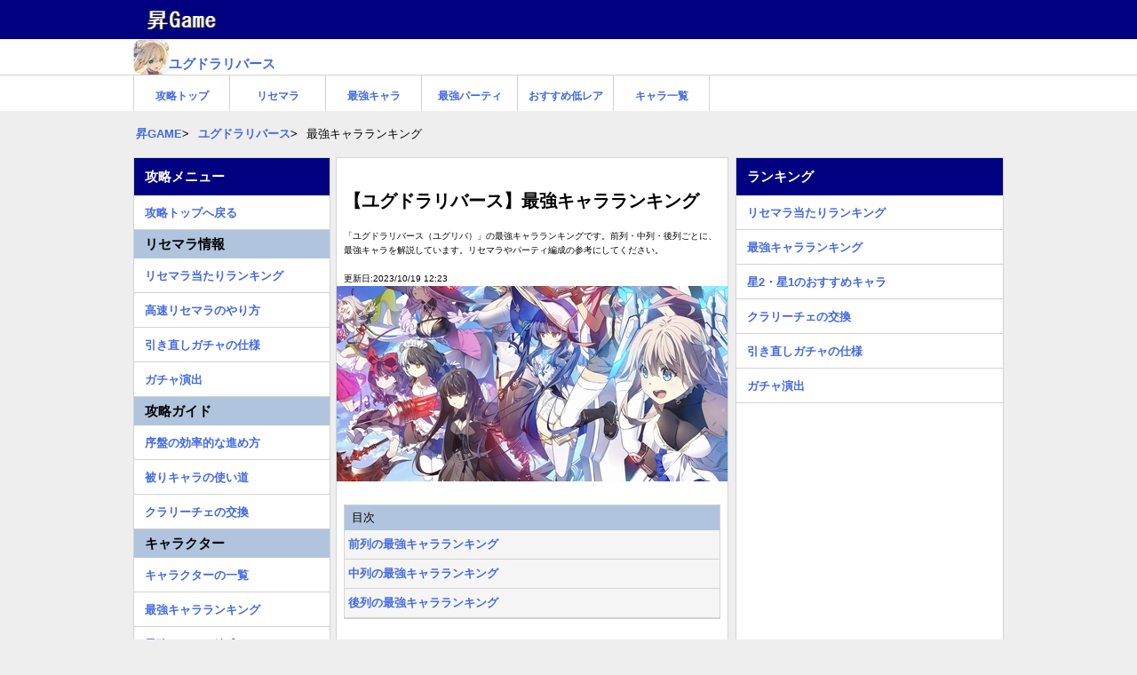

--- FILE ---
content_type: text/html; charset=UTF-8
request_url: https://syoyougame.jp/ygdrrebirth/3161210857
body_size: 6797
content:
<!DOCTYPE HTML>
<html lang="ja">
<head>
  <meta charset="utf-8">
  <title>【ユグドラリバース】最強キャラランキング【ユグリバ】 | ユグドラリバース 攻略wiki</title>
  <link rel="canonical" href="https://syoyougame.jp/ygdrrebirth/3161210857">
  <meta name="viewport" content="width=device-width,minimum-scale=1,initial-scale=1">
  <meta name="description" content="「ユグドラリバース（ユグリバ）」の最強キャラランキングです。前列・中列・後列ごとに、最強キャラを解説しています。リセマラやパーティ編成の参考にしてください。">
  <meta name="keywords" content="ユグドラリバース 攻略wiki">
  <meta name="format-detection" content="telephone=no">
  <meta http-equiv="X-UA-Compatible" content="IE=edge">
  <!-- ▼OGPの設定 -->
  <meta property="og:type" content="article">
  <meta property="og:title" content="【ユグドラリバース】最強キャラランキング">
  <meta property="og:description" content="「ユグドラリバース（ユグリバ）」の最強キャラランキングです。前列・中列・後列ごとに、最強キャラを解説しています。リセマラやパーティ編成の参考にしてください。">
  <meta property="og:url" content="https://syoyougame.jp/ygdrrebirth/3161210857">
  <meta property="og:image" content="https://syoyougame.jp/assets/img/ygdrrebirth.jpg">
  <meta property="og:site_name" content="【ユグドラリバース】最強キャラランキング | 昇GAME">
  <meta property="og:locale" content="ja_JP">
  <!-- ▼Twitter Cardsの設定-->
  <meta name="twitter:card" content="summary">
  <meta name="twitter:site" content="【ユグドラリバース】最強キャラランキング | 昇GAME">
  <meta name="robots" content="max-image-preview:large"> 
  <link rel="shortcut icon" href="https://syoyougame.jp/assets/img/favicon.ico">
  <link rel="apple-touch-icon" href="https://syoyougame.jp/assets/img/apple-touch-icon.png">
  <!-- ▼CSS -->
  <link rel="stylesheet" href="https://syoyougame.jp/assets/css/syoyougame.css?1747264489">
    
<!-- Global site tag (gtag.js) - Google Analytics -->
<script async src="https://www.googletagmanager.com/gtag/js?id=UA-143371447-1"></script>
<script>
  window.dataLayer = window.dataLayer || [];
  function gtag(){dataLayer.push(arguments);}
  gtag('js', new Date());
  gtag('config', 'UA-143371447-1');
</script>

<script async src="https://pagead2.googlesyndication.com/pagead/js/adsbygoogle.js?client=ca-pub-2323591059721427" crossorigin="anonymous"></script>
<!--
<script>
  (adsbygoogle = window.adsbygoogle || []).push({
    google_ad_client: "ca-pub-2323591059721427",
    enable_page_level_ads: true,
    overlays: {bottom: true}
  });
</script>
-->
</head>
<body>
<header>
    <div class="gametop-header">
        <div class="sitetop"><div class="sitetop-name"><a href="/"><img src="https://syoyougame.jp/assets/img/syogame_logo.png" class="sitetop-icon"></a></div></div>
        <div class="gametop"><div class="gametop-name"><a href="https://syoyougame.jp/ygdrrebirth"><img src="https://syoyougame.jp/assets/img/ygdrrebirth-icon.jpg" class="gameicon"><p>ユグドラリバース</p></a></div></div>
        <nav>
            <div class="game-nav-menu">
                <ul class="nav-ul"><li class="nav-li"><a href="https://syoyougame.jp/ygdrrebirth" class="box-link">攻略トップ</a></li><li class="nav-li"><a href="https://syoyougame.jp/ygdrrebirth/8751110941" class="box-link">リセマラ</a></li><li class="nav-li"><a href="https://syoyougame.jp/ygdrrebirth/3161210857" class="box-link">最強キャラ</a></li><li class="nav-li"><a href="https://syoyougame.jp/ygdrrebirth/3291310204" class="box-link">最強パーティ</a></li><li class="nav-li"><a href="https://syoyougame.jp/ygdrrebirth/6421310200" class="box-link">おすすめ低レア</a></li><li class="nav-li"><a href="https://syoyougame.jp/ygdrrebirth/6131210878" class="box-link">キャラ一覧</a></li></ul>            </div>
        </nav>
    </div>
    <div calss="clear"></div>
    <div class="breadcrumbs" itemscope itemtype="http://schema.org/BreadcrumbList">
        <ul>
            <li><span itemprop="itemListElement" itemscope itemtype="http://schema.org/ListItem"><a itemprop="item" href="https://syoyougame.jp/"><span itemprop="name">昇GAME</span></a><meta itemprop="position" content="1" /></span></li>
            <li><span itemprop="itemListElement" itemscope itemtype="http://schema.org/ListItem"><a itemprop="item" href="https://syoyougame.jp/ygdrrebirth"><span itemprop="name">ユグドラリバース</span></a><meta itemprop="position" content="2" /></span></li>
                        <li>最強キャラランキング</li>
        </ul>
    </div>
</header>
  
<div class="wrap">
    <div class="left-contents">
        <main>
            <article>
                <div class="contents">
                    <header>
                        <div class="article-header">
                            <div class="article-h1"><h1 class="article-title">【ユグドラリバース】最強キャラランキング</h1></div>
                            <div class="article-description"><p>「ユグドラリバース（ユグリバ）」の最強キャラランキングです。前列・中列・後列ごとに、最強キャラを解説しています。リセマラやパーティ編成の参考にしてください。</p></div>
                            <div class="update-time"><p>更新日:2023/10/19 12:23</p></div>
                            <div class="thumbnail"><img src="https://syoyougame.jp/assets/img/ygdrrebirth.jpg" class="inner-img" alt="ユグドラリバース"></div>
                        </div>
                    </header>
                    
                    <section>
                                                <div class="article-outline">
                            <span>目次</span>
                            <ul>
                                <li><a href="#id1">前列の最強キャラランキング</a></li><li><a href="#id2">中列の最強キャラランキング</a></li><li><a href="#id3">後列の最強キャラランキング</a></li>                            </ul>
                        </div>
                                                 
                        <div class="adsense-block">
<!-- 目次下 -->
<ins class="adsbygoogle"
     style="display:block"
     data-ad-client="ca-pub-2323591059721427"
     data-ad-slot="2878898954"
     data-ad-format="auto"
     data-full-width-responsive="true"></ins>
<script>
     (adsbygoogle = window.adsbygoogle || []).push({});
</script>
</div>
                        
                        <div class="article-main">
                            <h2 class="article-h2" id="id1">前列の最強キャラランキング</h2><table class="article-table"><tr><th width="10%">順位</th><th width="25%">キャラ</th><th width="65%">性能・解説</th></tr><tr><td>1</td><td><a href="https://syoyougame.jp/ygdrrebirth/9071210319"><img src="https://syoyougame.jp/assets/img/1012175331766379791.png" width="70px" height="70px" loading="lazy" alt="ウルスラ"><p>ウルスラ</p></a></td><td class="normal">水 / 前列 / 守護<br>・魔法攻撃に強いタンク<br>・同じ行の味方に魔法防御アップを付与<br>・戦闘不能時に気絶状態で復活する<br>・<span class="akamoji">魔法攻撃キャラが多いのでおすすめ</span></td></tr><tr><td>2</td><td><a href="https://syoyougame.jp/ygdrrebirth/9481210006"><img src="https://syoyougame.jp/assets/img/10121753361385954320.png" width="70px" height="70px" loading="lazy" alt="ミカエラ"><p>ミカエラ</p></a></td><td class="normal">風 / 前列 / 守護<br>・物理攻撃に強いタンク<br>・同じ行の味方へのダメージを肩代わりできる<br>・バーストで同じ行の味方に無敵を付与</td></tr><tr><td>3</td><td><a href="https://syoyougame.jp/ygdrrebirth/9781910372"><img src="https://syoyougame.jp/assets/img/1019121456601043815.png" width="70px" height="70px" loading="lazy" alt="ヘレナ"><p>ヘレナ</p></a></td><td class="normal">火 / 前列 / 戦士<br>・戦士ロールで攻撃力は高い<br>・代わりに防御性能は低め<br>・反射や吸魂でもダメージを与える</td></tr></table><h2 class="article-h2" id="id2">中列の最強キャラランキング</h2><table class="article-table"><tr><th width="10%">順位</th><th width="25%">キャラ</th><th width="65%">性能・解説</th></tr><tr><td>1</td><td><a href="https://syoyougame.jp/ygdrrebirth/9181210509"><img src="https://syoyougame.jp/assets/img/1012175325295139789.png" width="70px" height="70px" loading="lazy" alt="アピス"><p>アピス</p></a></td><td class="normal">水 / 中列 / 補助<br>・バーストで味方全体に連撃を付与<br>・魅了で行動不能を付与<br>・敵のバフを解除できる</td></tr><tr><td>2</td><td><a href="https://syoyougame.jp/ygdrrebirth/9381210884"><img src="https://syoyougame.jp/assets/img/10121753341315474900.png" width="70px" height="70px" loading="lazy" alt="ユリア"><p>ユリア</p></a></td><td class="normal">風 / 中列 / 補助<br>・物理防御デバフを付与できる<br>・味方単体に攻撃バフ&エーテル増加<br>・<span class="akamoji">物理パーティの必須キャラ</span></td></tr><tr><td>3</td><td><a href="https://syoyougame.jp/ygdrrebirth/9211210384"><img src="https://syoyougame.jp/assets/img/1012175338755152535.png" width="70px" height="70px" loading="lazy" alt="パトリシア"><p>パトリシア</p></a></td><td class="normal">水 / 中列 / 回復<br>・スキル2は攻撃&防御の全体バフ<br>・バーストで全体回復+無敵を付与<br>・味方のエーテルをチャージできる<br>・<span class="akamoji">引き直しガチャの排出対象外</span></td></tr><tr><td>4</td><td><a href="https://syoyougame.jp/ygdrrebirth/8991210989"><img src="https://syoyougame.jp/assets/img/10121753291158358429.png" width="70px" height="70px" loading="lazy" alt="ドラコニカ"><p>ドラコニカ</p></a></td><td class="normal">風 / 中列 / 補助<br>・確率で敵のエーテルを奪う<br>・バーストで味方全体にバフを付与<br>・<span class="akamoji">継続ダメージを3倍にできる</span></td></tr><tr><td>5</td><td><a href="https://syoyougame.jp/ygdrrebirth/9721910271"><img src="https://syoyougame.jp/assets/img/1019121456613859966.png" width="70px" height="70px" loading="lazy" alt="サラ"><p>サラ</p></a></td><td class="normal">火 / 中列 / 補助<br>・魔法防御ダウンを付与できる<br>・全体デバフはないので、ユリアの魔法版とは言えない</td></tr><tr><td>6</td><td><a href="https://syoyougame.jp/ygdrrebirth/9301210927"><img src="https://syoyougame.jp/assets/img/10121753391359742994.png" width="70px" height="70px" loading="lazy" alt="ミコト"><p>ミコト</p></a></td><td class="normal">風 / 中列 / 回復<br>・回復持ちのヒーラー<br>・スキル2で味方全体を回復<br>・バーストで2ターンのリジェネ付与<br>・<span class="akamoji">引き直しガチャの排出対象外</span></td></tr><tr><td>7</td><td><a href="https://syoyougame.jp/ygdrrebirth/9271210658"><img src="https://syoyougame.jp/assets/img/1012175322934833568.png" width="70px" height="70px" loading="lazy" alt="セルマ"><p>セルマ</p></a></td><td class="normal">水 / 中列 / 補助<br>・マーキングで2ターン後に大ダメージを与える<br>・<span class="akamoji">スコアバトル向けのキャラ</span></td></tr><tr><td>8</td><td><a href="https://syoyougame.jp/ygdrrebirth/9101210063"><img src="https://syoyougame.jp/assets/img/1012175329546317554.png" width="70px" height="70px" loading="lazy" alt="メイビス"><p>メイビス</p></a></td><td class="normal">水 / 中列 / 補助<br>・味方のデバフを解除できる<br>・敵のバフを解除できる<br>・バーストのマヒ付与で行動妨害ができる</td></tr><tr><td>9</td><td><a href="https://syoyougame.jp/ygdrrebirth/9241210633"><img src="https://syoyougame.jp/assets/img/1012175333782654322.png" width="70px" height="70px" loading="lazy" alt="シルビア"><p>シルビア</p></a></td><td class="normal">火 / 中列 / 補助<br>・バーストで味方全体に反射を付与<br>・敵のHP回復効果を低下させる</td></tr><tr><td>10</td><td><a href="https://syoyougame.jp/ygdrrebirth/9511210546"><img src="https://syoyougame.jp/assets/img/1012184623689691061.png" width="70px" height="70px" loading="lazy" alt="ガーベラ"><p>ガーベラ</p></a></td><td class="normal">火 / 中列 / 戦士<br>・闘技場で交換できる<br>・物理攻撃の単体アタッカー</td></tr><tr><td>11</td><td><a href="https://syoyougame.jp/ygdrrebirth/9541210326"><img src="https://syoyougame.jp/assets/img/10121846251631046100.png" width="70px" height="70px" loading="lazy" alt="メランサ"><p>メランサ</p></a></td><td class="normal">火 / 中列 / 補助<br>・闘技場で交換する？<br>・スキル2で全体回復ができる</td></tr></table><div class="adsense-block">
<!-- 可変広告 -->
<ins class="adsbygoogle"
     style="display:block"
     data-ad-client="ca-pub-2323591059721427"
     data-ad-slot="7245519371"
     data-ad-format="auto"
     data-full-width-responsive="true"></ins>
<script>
     (adsbygoogle = window.adsbygoogle || []).push({});
</script></div><h2 class="article-h2" id="id3">後列の最強キャラランキング</h2><table class="article-table"><tr><th width="10%">順位</th><th width="25%">キャラ</th><th width="65%">性能・解説</th></tr><tr><td>1</td><td><a href="https://syoyougame.jp/ygdrrebirth/9041210437"><img src="https://syoyougame.jp/assets/img/101217533756561667.png" width="70px" height="70px" loading="lazy" alt="ステファニー"><p>ステファニー</p></a></td><td class="normal">水 / 後列 / 攻撃<br>・現状、最強のアタッカー<br>・魔法タイプの全体アタッカー<br>・スキル2とバーストが全体攻撃<br>・<span class="akamoji">引き直しガチャの排出対象外</span></td></tr><tr><td>2</td><td><a href="https://syoyougame.jp/ygdrrebirth/9411210262"><img src="https://syoyougame.jp/assets/img/1012175332928534750.png" width="70px" height="70px" loading="lazy" alt="サンドレア"><p>サンドレア</p></a></td><td class="normal">水 / 後列 / 攻撃<br>・自傷攻撃で与ダメージが大きい<br>・スキル1の連続使用で、敵に凍傷を付与<br>・<span class="akamoji">ドラコニカと一緒に運用すると強い</span></td></tr><tr><td>3</td><td><a href="https://syoyougame.jp/ygdrrebirth/9331210677"><img src="https://syoyougame.jp/assets/img/10121753301955915937.png" width="70px" height="70px" loading="lazy" alt="ナユタ"><p>ナユタ</p></a></td><td class="normal">火 / 後列 / 攻撃<br>・スキル2は3回攻撃で同じ敵に当たると強い<br>・味方が攻撃を受けると、確率で反撃する</td></tr><tr><td>4</td><td><a href="https://syoyougame.jp/ygdrrebirth/9121210706"><img src="https://syoyougame.jp/assets/img/1012175327105669075.png" width="70px" height="70px" loading="lazy" alt="イスカ"><p>イスカ</p></a></td><td class="normal">火 / 後列 / 攻撃<br>・HP最大時はバーストの与ダメージ増加<br>・敵のデバフ数に応じて攻撃力が上がる</td></tr><tr><td>5</td><td><a href="https://syoyougame.jp/ygdrrebirth/9571210382"><img src="https://syoyougame.jp/assets/img/10121753391437104195.png" width="70px" height="70px" loading="lazy" alt="ロレッタ"><p>ロレッタ</p></a></td><td class="normal">火 / 後列 / 回復<br>・回復持ちのヒーラー<br>・スキル2とバーストが全体回復<br>・味方のエーテルをチャージできる<br>・<span class="akamoji">引き直しガチャの排出対象外</span></td></tr><tr><td>6</td><td><a href="https://syoyougame.jp/ygdrrebirth/9441210007"><img src="https://syoyougame.jp/assets/img/1012184623352130579.png" width="70px" height="70px" loading="lazy" alt="モラナ"><p>モラナ</p></a></td><td class="normal">水 / 後列 / 暗殺<br>・<span class="akamoji">ステージ1-14のクリア報酬</span><br>・単体アタッカー<br>・敵を倒すと確率で追加ターン</td></tr><tr><td>7</td><td><a href="https://syoyougame.jp/ygdrrebirth/9151210426"><img src="https://syoyougame.jp/assets/img/10121753262070704717.png" width="70px" height="70px" loading="lazy" alt="ナージャ"><p>ナージャ</p></a></td><td class="normal">風 / 後列 / 攻撃<br>・エーテルMAXの状態で戦闘開始<br>・バーストは単体高火力<br>・バースト発動後、2ターン弱体化する</td></tr><tr><td>8</td><td><a href="https://syoyougame.jp/ygdrrebirth/9361210290"><img src="https://syoyougame.jp/assets/img/1012175335874884034.png" width="70px" height="70px" loading="lazy" alt="ナギ"><p>ナギ</p></a></td><td class="normal">風 / 後列 / 暗殺<br>・スキル2で自己バフを付与<br>・バーストは後列にダメージ増加<br>・敵を倒すとエーテルが増える</td></tr><tr><td>9</td><td><a href="https://syoyougame.jp/ygdrrebirth/9461210529"><img src="https://syoyougame.jp/assets/img/1012175324671995887.png" width="70px" height="70px" loading="lazy" alt="リサ"><p>リサ</p></a></td><td class="normal">風 / 後列 / 回復<br>・バーストで味方全体のHP回復<br>・スキル2でHP回復&エーテル増加</td></tr></table>                        </div>
                    </section>
                    
                    <div class="clear space"></div>
<footer>
<div class="adsense-block">
<!-- フッタ広告 -->
<ins class="adsbygoogle"
     style="display:block"
     data-ad-client="ca-pub-2323591059721427"
     data-ad-slot="9991511338"
     data-ad-format="auto"
     data-full-width-responsive="true"></ins>
<script>
     (adsbygoogle = window.adsbygoogle || []).push({});
</script>
</div>
<div class="article-footer">
<h2 class="side-h2">関連リンク</h2>
  <div class="resently-article">
  <span>ピックアップ記事</span>
  <ul class="resently-ul">
  <li><a href="https://syoyougame.jp/ygdrrebirth/0081310836">被りキャラの使い道</a></li>
  <li><a href="https://syoyougame.jp/ygdrrebirth/3161210857">最強キャラランキング</a></li>
  <li><a href="https://syoyougame.jp/ygdrrebirth/6131210878">キャラクターの一覧</a></li>
  <li><a href="https://syoyougame.jp/ygdrrebirth/9781910372">「ヘレナ」の評価とスキル</a></li>
  <li><a href="https://syoyougame.jp/ygdrrebirth/8601110825">序盤の効率的な進め方</a></li>
  <li><a href="https://syoyougame.jp/ygdrrebirth/6421310200">星2・星1のおすすめキャラ</a></li>
  <li><a href="https://syoyougame.jp/ygdrrebirth/3291310204">最強パーティ編成</a></li>
  <li><a href="https://syoyougame.jp/ygdrrebirth/0701310478">ガチャの確定演出・天井・確率</a></li>
  <li><a href="https://syoyougame.jp/ygdrrebirth/4641110187">声優の一覧</a></li>
  <li><a href="https://syoyougame.jp/ygdrrebirth/7671310547">クラリーチェはどのロールを交換するべき？</a></li>
    </ul>
  </div>
 
<a class="article-btn" href="https://syoyougame.jp/ygdrrebirth"><span>ユグドラリバース 攻略トップ</span></a>
 

</div>
</footer>
                    
</div>
</article>
</main>
        
<aside>
  <div class="leftnavi">
  <h2 class="side-h2">攻略メニュー</h2>
  <ul class="sidenavi-ul"><li class="sidenavi-li"><a href="https://syoyougame.jp/ygdrrebirth" class="side-boxlink">攻略トップへ戻る</a></li></ul><h3 class="side-h3">リセマラ情報</h3><ul class="sidenavi-ul"><li class="sidenavi-li"><a href="https://syoyougame.jp/ygdrrebirth/8751110941" class="side-boxlink">リセマラ当たりランキング</a></li><li class="sidenavi-li"><a href="https://syoyougame.jp/ygdrrebirth/8711110738" class="side-boxlink">高速リセマラのやり方</a></li><li class="sidenavi-li"><a href="https://syoyougame.jp/ygdrrebirth/7561210912" class="side-boxlink">引き直しガチャの仕様</a></li><li class="sidenavi-li"><a href="https://syoyougame.jp/ygdrrebirth/0701310478" class="side-boxlink">ガチャ演出</a></li></ul><h3 class="side-h3">攻略ガイド</h3><ul class="sidenavi-ul"><li class="sidenavi-li"><a href="https://syoyougame.jp/ygdrrebirth/8601110825" class="side-boxlink">序盤の効率的な進め方</a></li><li class="sidenavi-li"><a href="https://syoyougame.jp/ygdrrebirth/0081310836" class="side-boxlink">被りキャラの使い道</a></li><li class="sidenavi-li"><a href="https://syoyougame.jp/ygdrrebirth/7671310547" class="side-boxlink">クラリーチェの交換</a></li></ul><h3 class="side-h3">キャラクター</h3><ul class="sidenavi-ul"><li class="sidenavi-li"><a href="https://syoyougame.jp/ygdrrebirth/6131210878" class="side-boxlink">キャラクターの一覧</a></li><li class="sidenavi-li"><a href="https://syoyougame.jp/ygdrrebirth/3161210857" class="side-boxlink">最強キャラランキング</a></li><li class="sidenavi-li"><a href="https://syoyougame.jp/ygdrrebirth/3291310204" class="side-boxlink">最強パーティ編成</a></li><li class="sidenavi-li"><a href="https://syoyougame.jp/ygdrrebirth/6421310200" class="side-boxlink">星2・星1のおすすめキャラ</a></li><li class="sidenavi-li"><a href="https://syoyougame.jp/ygdrrebirth/9721910271" class="side-boxlink">サラ</a></li><li class="sidenavi-li"><a href="https://syoyougame.jp/ygdrrebirth/9781910372" class="side-boxlink">ヘレナ</a></li><li class="sidenavi-li"><a href="https://syoyougame.jp/ygdrrebirth/8991210989" class="side-boxlink">ドラコニカ</a></li><li class="sidenavi-li"><a href="https://syoyougame.jp/ygdrrebirth/9041210437" class="side-boxlink">ステファニー</a></li><li class="sidenavi-li"><a href="https://syoyougame.jp/ygdrrebirth/9071210319" class="side-boxlink">ウルスラ</a></li><li class="sidenavi-li"><a href="https://syoyougame.jp/ygdrrebirth/9101210063" class="side-boxlink">メイビス</a></li><li class="sidenavi-li"><a href="https://syoyougame.jp/ygdrrebirth/9121210706" class="side-boxlink">イスカ</a></li><li class="sidenavi-li"><a href="https://syoyougame.jp/ygdrrebirth/9151210426" class="side-boxlink">ナージャ</a></li><li class="sidenavi-li"><a href="https://syoyougame.jp/ygdrrebirth/9181210509" class="side-boxlink">アピス</a></li><li class="sidenavi-li"><a href="https://syoyougame.jp/ygdrrebirth/9211210384" class="side-boxlink">パトリシア</a></li><li class="sidenavi-li"><a href="https://syoyougame.jp/ygdrrebirth/9241210633" class="side-boxlink">シルビア</a></li><li class="sidenavi-li"><a href="https://syoyougame.jp/ygdrrebirth/9271210658" class="side-boxlink">セルマ</a></li><li class="sidenavi-li"><a href="https://syoyougame.jp/ygdrrebirth/9301210927" class="side-boxlink">ミコト</a></li><li class="sidenavi-li"><a href="https://syoyougame.jp/ygdrrebirth/9331210677" class="side-boxlink">ナユタ</a></li><li class="sidenavi-li"><a href="https://syoyougame.jp/ygdrrebirth/9361210290" class="side-boxlink">ナギ</a></li><li class="sidenavi-li"><a href="https://syoyougame.jp/ygdrrebirth/9381210884" class="side-boxlink">ユリア</a></li><li class="sidenavi-li"><a href="https://syoyougame.jp/ygdrrebirth/9411210262" class="side-boxlink">サンドレア</a></li><li class="sidenavi-li"><a href="https://syoyougame.jp/ygdrrebirth/9441210007" class="side-boxlink">モラナ</a></li><li class="sidenavi-li"><a href="https://syoyougame.jp/ygdrrebirth/9461210529" class="side-boxlink">リサ</a></li><li class="sidenavi-li"><a href="https://syoyougame.jp/ygdrrebirth/9481210006" class="side-boxlink">ミカエラ</a></li><li class="sidenavi-li"><a href="https://syoyougame.jp/ygdrrebirth/9511210546" class="side-boxlink">ガーベラ</a></li><li class="sidenavi-li"><a href="https://syoyougame.jp/ygdrrebirth/9541210326" class="side-boxlink">メランサ</a></li><li class="sidenavi-li"><a href="https://syoyougame.jp/ygdrrebirth/9571210382" class="side-boxlink">ロレッタ</a></li></ul><h3 class="side-h3">お役立ち情報</h3><ul class="sidenavi-ul"><li class="sidenavi-li"><a href="https://syoyougame.jp/ygdrrebirth/4641110187" class="side-boxlink">声優の一覧</a></li></ul>  </div>
</aside>
</div>

<aside>
 <div class="rightnavi">
 <h2 class="side-h2">ランキング</h2>
 <ul class="sidenavi-ul"><li class="sidenavi-li"><a href="https://syoyougame.jp/ygdrrebirth/8751110941" class="side-boxlink">リセマラ当たりランキング</a></li><li class="sidenavi-li"><a href="https://syoyougame.jp/ygdrrebirth/3161210857" class="side-boxlink">最強キャラランキング</a></li><li class="sidenavi-li"><a href="https://syoyougame.jp/ygdrrebirth/6421310200" class="side-boxlink">星2・星1のおすすめキャラ</a></li><li class="sidenavi-li"><a href="https://syoyougame.jp/ygdrrebirth/7671310547" class="side-boxlink">クラリーチェの交換</a></li><li class="sidenavi-li"><a href="https://syoyougame.jp/ygdrrebirth/7561210912" class="side-boxlink">引き直しガチャの仕様</a></li><li class="sidenavi-li"><a href="https://syoyougame.jp/ygdrrebirth/0701310478" class="side-boxlink">ガチャ演出</a></li></ul> <div class="adsense-block">
<!-- 右サイド -->
<ins class="adsbygoogle"
     style="display:block"
     data-ad-client="ca-pub-2323591059721427"
     data-ad-slot="4427784349"
     data-ad-format="auto"
     data-full-width-responsive="true"></ins>
<script>
     (adsbygoogle = window.adsbygoogle || []).push({});
</script>
</div>
 <h2 class="side-h2">攻略中のゲーム</h2>
 <ul class="sidenavi-ul">
<li class="sidenavi-gamelist"><a href="https://syoyougame.jp/akendfield"><img src="https://syoyougame.jp/assets/img/akendfield-icon.jpg" loading="lazy" class="gameicon"><p>エンドフィールド 攻略</p></a></li>
<li class="sidenavi-gamelist"><a href="https://syoyougame.jp/dragontravel"><img src="https://syoyougame.jp/assets/img/dragontravel-icon.jpg" loading="lazy" class="gameicon"><p>ドラベル 攻略</p></a></li>
<li class="sidenavi-gamelist"><a href="https://syoyougame.jp/vlife"><img src="https://syoyougame.jp/assets/img/vlife-icon.jpg" loading="lazy" class="gameicon"><p>ブイライフ 攻略</p></a></li>
<li class="sidenavi-gamelist"><a href="https://syoyougame.jp/momotetsu2"><img src="https://syoyougame.jp/assets/img/momotetsu2-icon.jpg" loading="lazy" class="gameicon"><p>桃鉄2 攻略</p></a></li>
<li class="sidenavi-gamelist"><a href="https://syoyougame.jp/chaoszero"><img src="https://syoyougame.jp/assets/img/chaoszero-icon.jpg" loading="lazy" class="gameicon"><p>カオゼロ 攻略</p></a></li>
<li class="sidenavi-gamelist"><a href="https://syoyougame.jp/digimonstory"><img src="https://syoyougame.jp/assets/img/digimonstory-icon.jpg" loading="lazy" class="gameicon"><p>デジモン タイムストレンジャー 攻略</p></a></li>
<li class="sidenavi-gamelist"><a href="https://syoyougame.jp/borderlands4"><img src="https://syoyougame.jp/assets/img/borderlands4-icon.jpg" loading="lazy" class="gameicon"><p>ボーダーランズ4 攻略</p></a></li>
<li class="sidenavi-gamelist"><a href="https://syoyougame.jp/runefactory6"><img src="https://syoyougame.jp/assets/img/runefactory6-icon.jpg" loading="lazy" class="gameicon"><p>ルーンファクトリー龍の国 攻略</p></a></li>
<li class="sidenavi-gamelist"><a href="https://syoyougame.jp/fli"><img src="https://syoyougame.jp/assets/img/fli-icon.jpg" loading="lazy" class="gameicon"><p>ファンタジーライフi 攻略</p></a></li>
<li class="sidenavi-gamelist"><a href="https://syoyougame.jp/yumia"><img src="https://syoyougame.jp/assets/img/yumia-icon.jpg" loading="lazy" class="gameicon"><p>ユミアのアトリエ 攻略</p></a></li>
<li class="sidenavi-gamelist"><a href="https://syoyougame.jp/seikenvom"><img src="https://syoyougame.jp/assets/img/seikenvom-icon.jpg" loading="lazy" class="gameicon"><p>聖剣伝説VoM 攻略</p></a></li>
<li class="sidenavi-gamelist"><a href="https://syoyougame.jp/hyakueiyuden"><img src="https://syoyougame.jp/assets/img/hyakueiyuden-icon.jpg" loading="lazy" class="gameicon"><p>百英雄伝 攻略</p></a></li>
</ul>
    <h2 class="side-h2">権利表記</h2>
   ©HAPPYTUK Co., Ltd. All Rights Reserved.<br>©2022 BIG DIPPER. All rights reserved.  
 </div>
</aside>

</div>
<div class="clear space"></div>
<footer>
<div class="common-footer">
<p class="article-p">
<a href="https://syoyougame.jp/privacy-policy">プリバシーポリシー</a>
　|　<a href="https://syoyougame.jp/contact">お問い合わせ</a>
</p>
<p>Copyright© 昇GAME　All Rights Reserved.</p>
<p>当サイトの利用において発生した不利益、被害については、当サイト管理者は一切の責任を負いません。</p>
<p>当サイト上で使用しているゲーム画像、システム名、商標権、その他知的財産権は、それぞれのゲーム会社・運営会社に帰属します。</p>
</div>
</footer>



</body>
</html>


--- FILE ---
content_type: text/html; charset=utf-8
request_url: https://www.google.com/recaptcha/api2/aframe
body_size: 266
content:
<!DOCTYPE HTML><html><head><meta http-equiv="content-type" content="text/html; charset=UTF-8"></head><body><script nonce="SIrgdd_eGky9J49IVs5AJw">/** Anti-fraud and anti-abuse applications only. See google.com/recaptcha */ try{var clients={'sodar':'https://pagead2.googlesyndication.com/pagead/sodar?'};window.addEventListener("message",function(a){try{if(a.source===window.parent){var b=JSON.parse(a.data);var c=clients[b['id']];if(c){var d=document.createElement('img');d.src=c+b['params']+'&rc='+(localStorage.getItem("rc::a")?sessionStorage.getItem("rc::b"):"");window.document.body.appendChild(d);sessionStorage.setItem("rc::e",parseInt(sessionStorage.getItem("rc::e")||0)+1);localStorage.setItem("rc::h",'1769029177407');}}}catch(b){}});window.parent.postMessage("_grecaptcha_ready", "*");}catch(b){}</script></body></html>

--- FILE ---
content_type: text/plain; charset=utf-8
request_url: https://syoyougame.jp/assets/img/10121846251631046100.png
body_size: 12728
content:
�PNG

   IHDR   F   F   �Lu�  1�IDATx�M{��u-� ��{�W���&��HQ��e�(��,'΋�8�+~q�<9z���q�;r�f˶�J�)Rb�e��ޱh��;�`f�����%��o1���{���"��>~��4M34K3,˴h�e����<>���@ZOg��z�AZ��:���x^��������`I�Y��B�l
E"�X$D���l��������W7�$&��&�ݞa�!l�m��f'H�	h�e�-|�iJ���%RL��er�^�Ҫ��?;e[�j�����k�-�J�t��x����6�P����\f��K)���6�f&�p���'���:C7�b8(��0�X�����
<����X�lDc��[�/�*EL"e��^� �L���C�M�$������D"�R�T�Ę�`RI�� �� �)��@f�` ��@�i�ν�޹���K��V!��VFGF:��&)U����:D��Z	�f���-���a��'^�?������&���L/�9}*��
�z������"�@(��QoP�&�E��M&�V#BQ ��CHz# g�pI����L�;A��A�u�K�
��p*���F�����+�2'�J�X��uJ�@+��F�������l�"B�mJ�R*��ϥ��|��g��j��߽6y��B�>����b�BQ�R��h�ba�+u�>�Y�H���&쟋�a��yw2��,Ոz��d`���12qpWGG4S��٥j�<�kD�Q�Bvy�E  X��WW��(B�7�K{'�|�^�)R*���D�� =���o|���Q���G1_�J1)Ć�1X�IP��F�@Q�h��"�,�Z�`ۙi���mq���#�Y��nH�9��&�(�Ɔz�{�&���J2���vux��I����bT���jPN�w�'lT(����D"s�Vn�,"ܝJ�
|_�RA�q���-��y���^�D",+�DR)�B�4� ��a�X*-�rPcF���q�$�Wۧ����}��ArH �5�" ?�+KP�F��w�J��$��H lsX��T!�)d�J'��29��`v:�2TQ���&Ղl�T�TBY#�	q8A��Og�������L���ԩＫP+���n6I/�KPz�E���I��N$�DSgַ8���Ԕń��6�ک�P�*^�ߞ_��
�A������&c�R�0{�v<9|��ӁI0��T��4ݬU�L��t�F��) N�j�T�������f�L!o�$ۆ� �7��\&#�$r�B�Pp�gT����+�ψP!��/��%�����`T�t.�#���ȅ�х߼,U��j�D"�!BHpz@,�O/-��d�y�=�]]�|%Kl�ry||�ES�jE"�Kd1�L
Z��C)K�d\�թ4(�M  +�Q�d��R�j3ٜn���DpE1�mT*R���0,�N���3w���kĶ"p��R�p|�++@<���u��s?� �r�B��)52�T���Bt����l6�����s��r�Bd,�j	��]�F��^�ڌ6��!!\YrنR���ju�\`"*�
�ׂ�!(�	�RYw�lD� �BQ&�c2i�Tʦ3�Ph�I��n�dx�}���T"�����9��OC����L��AB~��8���n!��%�
C�֊�����j��bs���|�	��E�,$�ϳY��vM3M��!l\(���jM�ė��2@��1W�BTP,�(��0I]��^��\*+W�j�XhmJ�]$EBi4p�?�a=�-�+D7۬P��%p�vM�p�;���u�|�9|!��P���p���D@�-:b*��@넊�6+ /L�
nM�*��BP3�\�&R� � )
�AǄ(Y�w	2��R�J'��j�����k�R��ԨZ�E`i�cvy	�zP���~^/sH�\c`�3�W���"�;�V�����au~�;���|8��P��˳{b����0��x"��i!݅\�ɠ����E��V�J���bX�d�^���D"�A��c�2y�j�'D"�IR�l�"ۢ[��a5٨6�T�Z�T.GZ���Y�ͮ5[(��0ś����{�1�+]�+w�p^4��nC^�{d�y����P�
���e3�k�{��=]�PcR	V��#����DdK�ׂ�=	iT��W'�@�8:�2�($'��|&�N���J��:�����L������7p�l2U�%@�J��*+��j�
د��B���>(
H/���я��8����V�X�8 Df��hw�o��a䅧�R��r��Ǒ'��Zml�.�^���)���޺6��ۭ6ꧮ]�6�
`�&�;% }!���\�����py NXS�Qҙ�F���P��*p�� ��4�x�kӤJ�M�"���Z�[�U@(`2e!�,$�}c�@��ݚ��/I��ͩR��{�v�^w{qqu#�r��w�"�~�{�r��n�P�]==v8:���v[��6����?J�Z�ӷ:�� N o1������E�}*�jif�-N�
�Bc��Y��B)��ﻣ��Y�7�;D�����/ X�1lv��`p�}��� -J�M�\�<}S�T�m�ũD!�?���KW�W
�ʮ�����
�d6�w��"�ﻜ�G (�R�Bc��{�aRD�Q�]. ���F�������̼�a�*��`�@;!
�}ce���4j��z�XQ*EY\v��F����,��z��5)���WKe�^y�5�C!*'���O�u�V����[x��{yzz��=��IQ�D�W?~��ُs���`��a_X]_X]S�T�ې_���p���Y< F�Ft��v8�2!�'��]*��n��1:B�����p�
)4	&��d[2��^�S�X-�w����9�d�*9�<�éO��oON4@�6j�Q+  G����a���F(�~ϑcD�?%�d D��d&��U�;���*b}i�o����@xd[�ǽ�ߜY\���cd ����qF��}T�����t��>MjMF��0uk:��?��j4�LB��]�D4����K�� �AAe�TJh X�ɴ�`�d�jR
�;O�--���ti��.��W�6��V�@��a�:�����Q+ᵪ\�����p�V�e
U��('��/~��W^�������b�-�Z�ې���r��������B�ٱ};р�T@N���5���6�@���8�T2����d��b����w�\�}ék�- _3t�Ѩd�Vo�jB��0Ѥ� ��v�CI4�Z!�\6u�t;)�Ǡ�d2T,�q�̙���w��Q/3�Qj�|n�����1�
�j��s�~��l"9<0 >W,p�	�������
^>xT�_,޽wO.����$������"К��ԛ�7�]�6�����r�� ��<h	`�f��ya�h��!��DJ�l� ����nӛL p��P4I%R�� d�\���3;3>����h1���l�X�Z]�D��ldjen�W�P���+�r��P)v+�O����l
{g���b"0�m���� �jazn���G>��H ����zf��KMv��*%�R	�K&�e�+5 4�V�֩���2�����p}�&	*����e�'-������Z�D7)��B�s￷���R���<����+6��wuy3ɨ�=�ς��o%����#��5�C�a<��j�j0d��-��`�fo��}�������	� �F�ቻ��Q�X��$4Spx�xR!��� > ���m�!5`�rE��VT���3 p��V.�r9Gg�$ْȥ�si��+�׃�"�����j0cHbl��b>-#y����|� �9u������h�4����/y#�:u���ǅ��΃���Z��]���Vˏ>�Y�V��D��R����F�w�<@���eR��f�g-��z�&�T�J�\2"�Qk���m�|�W�ɤ����������/-�m�b%���bZ��+����h�(
��-��?�n�����=�����b��o�:;��t_�N�>D��O��j�T�6u��ګ��]��g�w�ڵ��V���O@~��xOOot��8�{1����i�f�-��ә�P̀:��:��^)�k��ja�
@y�[�~�V��h�!*�TR)��n��:x�e��T�6�c��3�z��uz{pyV���]>���M_�D6N<�d"�z��+����^���G��q���E��D�w��<Y���
��Z�\]7&�֋�k�\߿��}Gk�J!�qv�g��̶�����nݤ]x��������Tk�P!��y�ӱ:;o�y@K����4�#���a�"h��Z���3f����Ӥ���F�Q�a��>�wבB<��_�����z�♣�� �}k���S��{^{����^���:ȏ����ӳ�����E�D��j]�u���_�6e4>�ԟ`J٬J�K��{�~����M2�����M��9���<9�}IQx��$i�D�Kƺ�����J��߼���)CVe�RS+��6��9
��jRks7�!Q:�������ߪ5crٯ~��}=G�&��L<�����=}����s��4U���/�D���ժ���een��/��,0q�ؽ��^h�r�wd�;��:0:�갿��/t��h���v��D����B�څ�G���=8�T$b�X�k.���b�2ñ-߾z���]��@�VsE�Z3�8g�z�;Ty4�)2�HC�����ҋ���z8}fv����_�����-����^z���ȈD&e��~�����݅a���T�@7��� 5����"����b&���O~�1�u�H�d�&�0�>���O�ٳ<I1��AS�;�թ��\l��L>l2�-��9��t���Y��{�m���hxd��\:�5���ȤR�E�Lf`d;d�a����Ѓ&�}�����������{*U�F���W^:t�~��C�ol��o���J�j�1���g�2��k@&�,\�d��.0v�.؍���f�9/�#)�����K$K+�iqffx��G��H%�9���r��U��;�-�D8��z�>��<WJʅl1�N��O]�xϡ#�RQ&��m�U�ՅY�Ů6�@�F6�AA�d�mc�7'��aܹ�jԖ��}��L�Ш@d�?{6x{F&��D����������_,�s�����'4z���n6�\&��X���i�Ӗ��n����^��L^3X�$M�#"��#O<v��uaK�"Y�����$�A�V�sb7ت�۳x����Xk�ڍV���u�ht: ��d̥���%�s�`�3�Tb+b�I��r)���ٻ'��+��F���F�"��\,>����⢀a�����b��{�e�b`ź��&��h6�K�Q �����;ͿI��*#��3��uPt�jM,��r�k���bZ.���"���RkLF�����xܿ<��!����v^9{�oh���&8H�4(*�*�v�G�=&km��Cl2L,����޸z�鰙�f��cyqU���9�
CS��'��ͫW��󍯁e��l%tz*��z��]�+�Z�>�������7N����#\�F���v����`�j6�u�|.���i�βglt"�b��H$Z��������sg Pzf���ݽ<3�Tkw�}$ޔHeR�$�Z��
x-���*�sp6�h����M*���W5ZU:����z����M_��R*���(���o_A��'O�޳Ǩ������'��F���=k���é�ߏ��C#>���W�e�YWG��m��@��2�F��gx,['�V�g5[|.�P#/� ���3Y�F	
�^�ɤ2�X<�c����D���q�ű`�s��R�)U�l���ޮn�Q^�X^H�WG�b:��8�F]��~r��c��O=	�dcvU�5���ȷ��W����"9�|,8�s����XZ,�K�T��o������[\��t@!A�H�RG>YJ�nMNbR�ա�'�
i��;?�ֵo�0ȢL2E�M�Z����R��Ţ�h�w�ޛ�����=.BK�o}�y�r���T*�\{ ���y:��2��j���)����U+�*�>�L~���"ށS������vl��*�2������:��她�9�����kղc���>}����鴕*���au��ܷ8u3���1�w�o��B��J���L���4���!,��d(h1������;�I-ϕ��}L��DA�Q8�P)s�d�\4�,K�4��O����P���|����X]���"ѐ��R��H&wNl�,����j�1�JoDe�F.���m�x6��oݘj	�,Ӓ���]�@0�V���˧�@�,vGgoϙ���:r�!�D�o��K�Z�6�\��|{���sh�T� ?D��)a��x��ỗ�W�w��rx�?�������-�4�\m��m��l���Y�*�_9svd���h��5��A"߸9��';���פ����T�E%R�Zr�<6�gunn}i5_��yȹ��c��ɤ�e����O��f�Q�6"�J�奋g-V���X4�ʤqjmv����MF����a��FR�4+5Rgq�$���r����谯��a���
&�+z�l�\�m*����^Ǜ���]�x�H�-�H$�)�n^���o��*�a��ƵK��,r��ǵZE$�P1������ ����z#�_��	Yo(%"�0���<t��'8��d�� �$2a�P$<�o�L
�o.�7���?9~�����/>|�T�YZT�lS39����xC��]��]���Ή}}C��l4�I�53�m�ە�G Z���B�J�<8.��#�N����0�B���zWo0_9���`0T�ԑ�sW�U��Э�ۀ���̮��l*�4=[�7B��
Q�p���_��p�9��������<iOo��D����5*w��Ų�l6�U�Vk~�?~��,��}&1�������Չ����f�ѝ{'���H)SLom��(�.OwXY���B���I�(��N�D���"TD#->*��"�]�Nw0��o��E�ҙY𡘄 I17��W����j��p}zuu�{/U�(D�����w��Y��^�4�Cr~�m�D�T�Ke�nMI��(B�{|����F�Ҟ{&�#BQ�R�Z�D�R�5����g>�7<(�05��X�Qa�4��ǻ8}C,ƺGr�X$�	G�N%���S8�J$�F.�pod%f����F3>x�m)��Vڨ�"�Z�G�9�+W��O�~�-��d��������H��k��=�U�_2lT��3�|�J��T�?==w��C&��j��"!�W�x�������d+��.�V�V�Kfj
���燷���٥՚�da�`�Ӊ�\��`�Zo�l��x<��[YZ��m:���դQm�x�F�薙J�̽����۬ �)� H�Y�Rsvy�6������
�zDog�ix�_?�����5�W�*�h�b�uvhu�r�@6�D:9�\��RM���QT���r���;�}tK�6��fp�%�9}4���sN����#�i�Y�f��j:�u�]�j�nu�6���0-QH�1H�0�\0�w�1ի�R�`4Y����ç��������|<)�əl`��ٹ��y�|�����Ӹݱ@�_pY��Z$W��cn�����|����C�ɛ@�?�s��nh�',�\�� d�9�&��8I������N:vo&�|�Ͽ ���8��e�Ra�Rj�Zu�����˦s�͕�cB�\���6K�T���\�CDM����(*�z<��x^��?r��^[�vt��@)�����o�E�h D�i�B���}찀�k�R��=}�D� ��9�!ךd:K����tF��e�&0��8��<~�A�B�f��\���~�W��&�d��12��S-��F=���������7�>�؍+�He)JIZ*78]z�6�4IJ�5p=���e�q���._w6��ty�H�� x�T"u���{?�?^^��5B~s`�6���[��p����i�i���ī�B�Ȅ2�<�C�Q�:n����J5	�
�3�|P�G������C�?��pqd�/�)[-��W����gnO�r�S���ɱ�<f�%
6)|�Q���������Itx�[���db������g���`GC0DX�G���v��-Mf_�ba�Y�;SS������R�Z��Tj��Xn D�l�L>Kr��|P�@���g���8������[� �=R����0����@l�x.�-�H^�2y��	�$*�,�=�du�|���l	�&��Q�<�̳���*6�3�N�����ҾC�/]��1���c��#�|:�s����gr�8�5�N�r�2��<�=
��F�&�Q�Q�J�E���T)C���r�4[�aQTt��Gp���N�}�N&�DMG��d�OՀ�q�T!��S�4K�
��_~�o>�otxH�	V�Pk:�����MV�u�y�������ͻ�.�}t3��h�^�Ex��<�/����'�z\,����LK�o��"ju���� k<>��6�{'i�	�ܨUqV� �z��JP�]�P+�|���K���F�gm���ܒ��Q��B�H�Z��)���Ze�����uZ���j5��F.��������8�˂�1��P���O������j1�춵�9�B���ol���ݾ�ܢ��T*��W�����j�ٞai����JU�@ ��&]�0�hxwF��7�y,�EP��/��-��:���=�D��m]�t���n�G��i��p8k�2C�r�P��$�@}�tQ²d�آ��go�)�������qOGhAP�Ǐ=6�g�I�fcg_��̬J�|�G?����۷�^m��dF����v��i��j��p�,���1�g+?�=2֞M�/��
�ie���S�� ��<�LZ�f�z���=� ���t��l�B�jE�#3�B`���0�)��ZC6�UJn����j8�W)�+pL�����i�����|���^�F���n�W+�?��u����*dkKk(l��i�r[��;߄*��D�z�Ct�|�	�ug�N]��O��گ#�Έ�D4J��qS�u�����{�,��;��Rh���5���Y�hit&T(������p���^��d�$b���4a��v�^��'�����p��]R�vv�3�������@�����.�-Q��Bc��L>~�G��8A6�ܛS�O؞|lO����"��g�x�_HܨH>�k�X��@S-T��z��L�/��*\��P����D��o�[�P�B��I>�z�ݷ����۷����f�JD��V"�U(d^�Z�����3_���h:p�>�NF� �So�}�ʍ=����;���W�bE4�%�8�{�خ�	�Y层vá�S"� J��4>�k�=`A���
�e�"Y�K�"X!����+|�ڵc|#�����`�Z�����$�����G���J�������.o,ۺ}])W�z���l��`b���ҨT��?�a}}mt�.��i��e�߼����7��޹;���U��Ϝ:/@
����m'?w��})��J�0� הK�L�H��B��a[����@�C
�B^{�>c<��������w$�Z��%�@t���_��/E¡]{&Jټ�a�d�>8�r:�w�Mޘ����H���F!p8�R����$_�
3t��p ���߿a��8�W$��lΗ^x镗^i��6�m��]x�14:���A��R���6��Px��}����/R8����nF����O�G�$9�4�P�c�ĊB*������T���Z-fn+���~������J�C����=;�M�ʹ�����9+�H�G�x|~��}��+
��o%S�by��ύv��vˡ����������ӧ1�$	[گ|�ˉlDk3$U
�Q���Q�'Ri�M{��z�F[	��?��u�������I,L
]�9}���[�΃w�5�dyr�h-�����T<}���� Uh0�W�w�=�79���a]����?�)
*���ҼT&��y�QB�D�\���x�R��u=�g_��#�v�:w�����_ȍ����?}��b	yc���_&�T�'�4��k�Y�����~�T
�A>>e�O���3"��u3
�z���aM�����]��X(�A��HJ"��m.?��c�pX��� ]�[>x�����Tj�p8��a����n��g��	��|��/�1Q�\y�������W~��&��R.�����Ky����<�j����Ze�;V�Z��|���Ͳ���Z��PY6�v��ҒZ!�51�LH&K��

W�kp�!�����b���:c�h���ч�n�2��<����>�kd�.�C�Z��>����b�J�|.���1�u�q���A��D�o�[>_���m���_�m.W6u�f���J����',&�)
����b����h�T��7�t?��g�ܸ'�ボ���|t�rx}���`���J��!�ϕ��j�����������C+�Oժ��:�����{.\��҃P�=}�#۔JE�][�++�7n��D0��e��@T q�3O|�X�*$�o|��wl���.����7�+U�>������
Y�FO&2Xz�7��j�"�&��.+���S��|����_]������3��*�xj4�B"�P�'J��f�ov�:�����;�[��
&��~�+ߝ�yAm@vl����tt�s�j�fs8mV�ڠ���`�����P>]�9ucijƠҠp��x�X#��>������/���3�}��!�JE����9� �Z�&�H� �t��#�ٌ�:��iAS��Z x�1�\J�_��8]Wf�sM�Btss)��lV��S /X�e�=�γ����&��R����R��}�j�_�u��Qu�����6�F��bV��ങ�V��n
�(E5��Uku�U�����E�g���c�l�?��H(��|nͿ�q�!�� �Z&����Ä(*�V���B�9)�B�h�V^ݼ��J�*	dG��:��LRv��Q��,^-f��lf٦D��q
$z�&/Ģ1�U��3�����1:���Hjni��m4�d�X�f�A��,���^��e���r�P(�g�<�:^*��'Np����>22}{�����o��_��������{:<[���hA�B�(w&��˥j,sXzzW�&�a�Z^�_��e*��m�Jf�s
��P�.-]����}=݀r�����cb�V��J�������Z�3����t�Mt}e�dV-�\b�j�3,�G���C��X-&L�`�'F4C3 ɑ�N�dy,��۶��/�ٳ�/��@���U$e
Q��s����`��� c �\��ʥ��n�����_kT�6�L*�T��2�`X�D����Pl����#�r����R�+o���G�(��o�v����5�Y�O/���A��R-7��տ��gx
����X,��u�Q֨�M��N��جVGoHP�Z�VhԜc�J�����t&�v9�. �_x�s6���p\>w��;��,&�ٌWj$��	���T�t�
c���&�\��xu-4mЪA:ި7�De��sb|x|| ꫐/B��C���7|Kd��B�������T���Ǎ�r�\h�yO>�@>Q���.0�2	�����E�F"EE]�Npa`�Z�`���F!��V��n�"x����Ϟ�@���<y���ˏ�<��ݣ���V��.��.�%2�kpc4h��
�r�4e�u:�n��M�ʥ���R�թ\^��c��p�-$�P��/�9D�3?y!���5|�y������C")FՈ�~�����$��m���_�����*>Q�^"���|j�����צ�#���iw؝�v)���F:����쑩��b�Y.�z}�{����|�H$�Tj��$��AO4�����Z*L�SkEP	F��H%b��a0k�j�E�
84\� ���=���*�K7��]���J�����/�Yp����̿l��F�6�uZݏ�?6:x�⭼��p�7I\�R4�h!L��u{a~��ؑ#�!3|�^(�t{��s�)?��@�3"��=PBx����#��@o�\���P�����Hr�N�a�J)W�(&�~I��G$"�=�K� bq� X�Aڦ��s���J�T���w&�01�D�����_;��K���~Pc��@��K�ǿ��r1vu~y5���cq�$�W�Ob��F��C��cC�+닷��$�M���+2��N}|m򙧟�7:���1�����??����o~㩑�	�h?0���~/����"Xv�ehh4����Y���  >^�n��b�i_������:
bbqeA����'��X&������vX�r���bow�T��c:��a���ɍ���CB�8լ����_�N���Z��G�tuu�N_ۘ_��#������    IEND�B`�

--- FILE ---
content_type: text/plain; charset=utf-8
request_url: https://syoyougame.jp/assets/img/1012175332928534750.png
body_size: 12210
content:
�PNG

   IHDR   F   F   �Lu�  /{IDATx�U{`\�q�^�m�؆]`�+{I��(J�,�*��-��b_�s���s�9���cG9�D����)K�HQ$%6��^��w_/7oA�r$(����?��|e�H:_>q�����I�4C�eM�eUG̂ A@QE1�b�oĢk�C74M3P�hT���Q��������(.�.��,M�-��ZZ���-�lݳ�����#$�Ќ�� H���j�<3qC���2V���0e�@t�o*�b�2�K�nA�z��8~��7�.G�h��i��+�\��q�S���So�Wj�t�qQ4�\��[,��bP�u����Y4�?bAE���@GFF��c^�˱2��4����nn����s�����T�Y��u�p�*l6U�$^���;p70ԀM�a����B�T�w���jS;z�șc���kk�ŵv%9�a㐇�D1��1M7P�!�Z�x��'����À���YU�=�C�R��u{�NVx��H�r	C̜«�]1��h��7���V�r6F�eA�^,Zl
v���>ȸan����w��C��Tj~y.��9w�쑗~͐��ns����#0�ި7e� H䞱]8�݀�2,*��emGQ��Ǜ�AC�339�T�4UT��XOwwo)W\]Zp�E��7*%�Y5��bƅ4�����8�	:��1(�j��r���Po@$E*���:����$I�f��%AQ(��2����y��+PL4E���=.���7��J�{�-8ƙ�XtC�A���@è��Rv��8�5E�b�=������L��N��O���#���5]�k|� "�.g;���]��`?��	ϭ�*�B�$�jv$�ٝ��L�R�!*���j���24��P�vw�PN��Ν|o��	���7xh�x����t
����F�oف"��ȺE��E[�V��ƆΒUQԢ!�F��^_S&��B��#,K�l]�r{~���������
U��r��{��Dt��>��;cɤf1[F�{PE��宫�T2�p8�����\��j50�d��)J��w�?{��SG �j�:��w4�ns0�h�J���ݶg������,ٶ;��ժ���4�B0�^�m�߲���ʥ�6���y��=; 3�=����2�4URUG� ]�������H�@�e���E4�h�I �*m6�PhMQV�P�Aj�HT�V7ʅJ�\tx|��G^�kep�\k�A�8�В �I~�c�}!? l��iO�wZ�6�?lkk!�j����l�����Q��y"���^�u��h<����T�M�^E��{hV#	�(��G�6���`cXt2ts��U땊�m�4�H�WMr�M�h���G��l>�P���I�7f�=��/4���wR$ �i�%��4�����{p�αp8�z�� l�;��4DQ��8�^^��=}��C�.��+G�}/òo�����n�ːVA-ju��mC�F���F��g���+�_T�P���;&�A)�Ad�-�@DQ��2V�k�
�W�|��[��B]�XU�F�[6WL���$"����}��3i�H$�4C�T�k�Q��8A�O���g8��_6�M[��j��W"m��K�������qNx{Y�kXcݖ���F��UC��D-D7�d�y��+��A�b�(��Db�ð�&F+z�o#���.����/ ��o�{����Bm�|�*IP�b� ���޴���~�C�I�����n�^5��a����1g��ӗIo��JvY��d�5��4lA(�n�p&Wɑ�x�w��;U(Bx
CkQn+E-�j6�Z��Z�$#q�HDZ�b���Z,z��I�'�]M���}}A@�_�8��O��q;J�z��$QEvnc����C��eY�0�Z�T�rI;W�^u[~��$�}�mC�`���z�:�<b���n���u�j��v_( ���Jℰ��E7$Hl{��4j5E�^/E�����@����D� &�t�� �קi�It&a���f���?曠�B�\1d�b��[v���_��?��&ɗ.���U�鍓��"<�wV_��T]���[�J��Zѱ�0D��6�z�^���F �v����8��e���Є:k�V˥UE���E	���B"Zi����R[Ț�2a����;�������!���]��Vө��y:���	JV&���8&���M[�����ʱ�?�����*�n,/d��ջo������:�i*�-֎mf5SJtt2sm6��z��t]���aUίN~p���p^�#�c�N�a��r����wQ+�K�,csxڼũ��]H+���4�5]I�j��vÂ��]�82�ZI���w�V�;Y�Od��i~�_�;|���S��e���J��,J{����>� �P �������l�x2��J/�;z{h+��&�Q4r�i`���ĉ�4��pwWr㐻3Np6S�醐�5�BQ��SS�'@��Y��Hw���� +2m`&���%$0���//�t&�N���r��M\����T�9�݅�Zw:/6���VV���r�]�%�d6��V������ȁdh�f���������><:ds8'�L�2����$�	|=�1�� �1�l,/N.\[if:֭�oe�.��	��-�l֓J�Wrσ�H]M嗲�Z&��H�k�P[Hn�]e��H��4����C�r�<+�^�r�?�
T�st7t �F�VT5��Ma�����aO���*�$>�h(��R������K�xϜ:�ͬz|�	]��P�`K@�*Mma����I����M��#8C��d.��_F�ThR(EUV%^���&�}P�g��vk��܄?��̥�������J������\H�]^���>s�7����ݴ�)�a�^���(�`On߰��s�Δ����q��̲�H8;���<�M�����>�بz����l�D��2eI��|.��mG�Ƈ�@ٴ:��7Ѽ�_c�Q ��� 0�la9?~�����m�ݝ�����:�(��������^�J���l����L��@v�7!��
�7J�Rw{|�����r�'��{m���	M>�_�T�;���ei!�u���1Pߠ�h֪�ۀI^��_�z��[z�v��f�hjkŦ96A�����6��(Nh�F�Tr�s���!�=�����iu4��F����J������O�r�Ԃ}�z���ص���r��\� )RG4f�XQӒ�a��+���HG����[�L�'�+��P4�������e�F�X)�_=k����}�3ƚ��W(�\��q16�p��k�,�y(0��̍�+�Nz�z;z626�$������V4��2+�L6���=-�c �c\��o[*� ��[i�`,IY����pO�7�Rq%� ���mzwGog{R������i�
�)MY��o\���[�D��f_�R΂X1S����Z9���=�X�L�i�����{P�S�Τ�M�{��wmj�*�� ���\)��,�2ɞ$д�DR̗q�B:CI��p��R �g8Gԗ�u��'(������7F���2�7X(��1	�y�!J������+��H��aG���D@�V
��|��p���.��M�_�d�L��$@�#��
Mq����J�o���`�Z+�n���4S*�˥��lt�t�J�b1�FA��A�h��)J��A_�`:C��P���3s������c�ݺ+�������>��z�n��2W�S��5t�-V�H ��|����06���Ș�9j��%��_��|�?�zAK�NQ����W~ku �	�X.��8�"*�z5�^	�XT=e�^F������N��@�H���w��E2��8�K�/|��{�q 4b����4��p�j�fN)��d~�"E`���@GXjJم�b&�u��p�tsn�Nhɂ���Ð �ź8}�F�?扻�����w�~���K��G��w�ok4j��5u�eey��Lt�U_���$��?�ͥ?u����/�lؗ�tH�x}�:����ٵ{l�$��/��Dww��k8l�eI�����I�@(��n�-�6+�Z���>�	���`���}>l���X�� ��@���i��V(O=Q��w��D+�4�L����r�\,f���{X�U�����sw�?�����e#mQ��5q*ucS��X{(/�ua%��s��Vx'
'us�&��\b�ȳ�P?x~$E�=	1�A�k�D��,}����lche��[,�f�8]A����b�v�����9����kUQ2�A�//-F��V�:�iM�o��8	���ޞD_��Ao�Z,_�87س�B��gUY*�r.�����@!EP� ���].�ca?t�!�.�v�����,h���( ���ԍ����ڨ�,�b�Y^.����ep�z�����e+g_;QNg�6�v�e�r4c�
�2y����i�����L�M��6�A�o���C�$TTE�L�]I�%#�E���R>�:�����=n9 fG1� +����K.w��N�t��f5;8���n&C�Q�ͥ��9��� !��:�͞Y�)�M- ������5`$���8�v��o�͜'Yjہ{-���M�,�4�u�7���)���ǿ���+K�N��;���yP�!1���.���s�4���I�/�θ®�?��cXx	F4���s�GN?�������lz^�!�]�B�}����Q[�]�?��i6�,�ͨn�њA����J���T�4�$���_;}�;ܑ�rg.�
 ��"_[\�^?o�7��9�豗?X�/�2�lwzV�˂�HD�A���]]Y�׫.w�C=âڀ�ST��w	��ks/^�|��;e���Â̟}���ԵP����{���D�s:!���Ff��� �Ä���L�g�����1 �F�T�g�K'O*B�f��w�g�;*����-�����±h1��(�ޟ};3W�`��/��_��Ao�fs�!IR���RT<�}�-�iuA޿��B���ޮ�����a��#}:�}�?��?ٽz�2�v��W*�i���c���3��$��t�efw�-�f3X�#j�F!W��]>u�ҙ�4ņ##����9�"�n�̵)0N��o�Ds��|��c�\#���j�RΆMW�V�Y��&8.���[�EQ���B����]Q���;'���{�����W�:>q�ȓO���#�q�V~�����Go�s�Ei�|��t3�8P;J���/#1��Z#>�g���d����4IQ�k:���Q�Ͼ{&���j���AA2+�pheq�ƥ�����<������K�������Y��c(3JH��>`�l
p_����������v���O�*�/<�>��|�ׯ������v��O�7}q�w��kN�[�e�s�b�^G׎#@' U����D9Wȯf 1@��Tf��bC�At{\�F��+�򕳗u�2�a{�������PT��o�޲{s�`�򥇾��@��3KP����J��tzM���R�Z/����
�u�lG�;��?�ǿ��C��o�~��?�����n�}d�o����J�w㦰�[�����Ο�zˎ�;w4�M�n�V'��ki��Cu�a��Zzv��Г�WϽs�^(�C5@��P�^�{��[�F���XAW�<� ߬5j����KǼώ�w�}����� r���ms�jA��4��
D{����^(h��?�׷O�uǞ���Z�$��J�6o8��;`b�n[�,޸t��{���?��|�i�i�?�q��Z@t�y�$�./}�J�R�eF6mx~qn����r��w����Ɩ�Vs���m��p�kf����>{cjp�p{"�|��ߡ{�T�L$����u��T�HXy��}�������]}��#/�b{,���ݰn�؅��>��#33��z���}����������J"�����0VT>�f�јݵ�X	4Tze�7�~��5j�Lz�����́�����W'�/���<��>��Œ ��Ht����̪,�+˫'O���۽>'���.A�K+�E��NU9�� �D�[Moݹi�M�&��N�R����˗�~�3�I&j�be�`�Ѕ�37�mܾ}�����k�[6��1�( k���a�!{k#�ִ171����sN��.���>������D��kS૕��/P$�{�ȶ�#�+50���l��a��Rzu1U^���;��JE�O?�w�S�R�x
� tS��pi4�J��G?�G��ų�u���٧?8������H8F�ls]�Eڧ�R�����G۷�\́L/���N~���/>�KA��ߧ*�4Eb�y�
U�g
�r��^L7�ݺ�܉�W/^��Ѓ�B~zjÑp��s��wQ�����[*^�z�O�x�QY�K����즃Cб���4Rjeyh`����3�,�ރD��e��s���!�sg�Tʅz��0/�_}��g?~ZVV+k���]ܱ{�˿�ͥ���O�������g^�����+��#�0�D8�C[[ �µ���l,����P{��|N����/O�?v$HO�^��˯���������[p�TmV*E ʎ��B����������1���"5�����0�՜^CT���8�u��{o���;�޸����*��c����;t0
(�90�������W^-���6_�\�Y\��#9Y�r6�v�"l4-���˫�����laצ�n��@q[(�Q�Ͽ�(����<�+J��9�������L�Zn��m��{�?s���|��^�x���c���B���������|wg���X��ǡ�ҙ�������Kﬦrv�*F�0Gq�|f����F$�B񁑴��8I�Ynve���T�V�::ҙ��s�����o�Y� ~ 
S�@��F~����=��v��yD3�N���<F��p��sNߘ�<?yy�
Tlg2
E&o,ޘZ�y�o`��������j�u%�����K�����p�z�ӫ��qx�|1�ȍ�?��J��ҋ����1IV����t����}�a��+�SF���I�
����n���K��kG�:ca�e�H��x�z��Oe2�?��T���aD��_�����'?kg�
!p7�yQ-�o�qlddptt�ŗ��ɓ��N�<�X�=�xxqv��^!Pɼ$�'}7_�̥f6o��(2�ڼ��ɑ���>�ꫯM^]p���جV8��
`������m�:�~I%�'@4�"AIp̂���m�˩���[�l��{���H���窵òc�70,��
�X�����?|��P0|��}.�ӂj�R���x(p����/�������;wܘ���|�����EI��?{�{�f������P8�+R@*x��'?�(ge���f��Zt2[L��sV֮��븥\F����d��%B6=����� Mq��NM\	z|���P����j������hL[�� ����阚�y�S�l�p��tv��"������?�p��w���쒍v���������b�ZL������ $���w��f�ť�H,���×'��>}
1�j�)H���v:�-�����D���T*�wq6�W��a��0(/M������
|r�;	vMo��tM�h��ŉ+�}=�f�y���&[��*�r������z���mN����o�xTԖ�|C�p����rߺ-c�/��eS(��TQ*��+�n�α�F��h�{��w����+����1�AX� �#6��hf"]ꮡD�4E�T�f���x(ĲL�ڨ6�u����;]�P̦�i�݊�d��Dus`?��r����6�kkSe#Ԗ��I�⬐ghHH���^��?��Kş�۳6;I�j������z]�v�'�A���w6E�4y��8���ᗆ�{6����� ��j
���\�`h[�0�k�k�	f
Q�.k�9�E0 C�H��h܃�0O+	�D�(�ɯf�:�ڨ5�L[8d�XE��ְ�2XG�[Y( �dl���lG,J��[��4~m�� N�ż��rw>|�r�O}�Xi䛏� _-ͧ�J�>���8A`�9l��=�C��^ա�Rki204�f�:�KR���tp�`��E�P�X;�G�ְ�5�^�=��
�=a��|E�d�uĔ_M�.g�]	��n<�f�8J���t�-5�c�$���9�`�799���Q��X��=>*
�����u�ׯL I"wo��7�r萯=�c�&���.��y�=1���u:	��D0�4���N��l.m�Y��[�[d��1����j��A����9��j��u[�����pf�R��Msf`�l@Z4CY��`@�XT�"��7�.{o��i���]��5���6:�7vtw���h+���}�KN����ܸ5����J�J��*�u�������wуm� ��HbS�X���eu�9��p�; �@���$����"s:��M�Z�S��R+6;gw:AF���r�K���R.5�<G�QܼW`B $�^*C����晸2}��ey�HF�!���x<ȁ��L/.%z:��/��c_�y��$J��7�n��	Ղk���߿�o��?|ىn�Y0�n�sS8��,|�|e�m����JT3�w�ڡXk �6Qh�ص�yE�h��"7�)�5�nN����hJ2�˒
`�2|��Z��@V����^��	�N�J<�0�t|��{ܟ��M�%��FYT�ݮ)��{cۺ['���p�|#��|�=���<r�B����w� �`��*8E���p�ч� Xk �1Dk�_��Q��|4g5g'�����am�2ћ�/SG���k��RT�+�W8���=>Q�'��I	�j�*|��;6,O-.]����w��b!�������;>5������{�ؾ����� �:����M���_z��ǧ^��dG��k1�8T�b����Q&�O��<���v
��v�i�lk�hfi- X.�b1|tD��� �|�g��Զ.M��5��&o�ο�ʥ��;A��Ym�r�f�F�~�t)]��SwVjŶP�m�o���p'7<���=�B��=��n��n�٣_{t��������7�����r �[V�jV��p0�Pv(<�4������$Y��0��d�c�<��R�'�<У� ��1okz�����Q��m�)�a1�2��WK���~+Hw$�AJ��V.ַ���/L.�{�u�ב,����?��vw�F��n9���Ŷ���NQ���7IΦH�����o��Y �T9WL�G:����Eqz}o����n\p����:�r�/��֑rk�j�iBE�����Ցu��w�h�ʶR���+߼7���SDSEU�գ�u4���Xx�b^�A�{}���$I�߿
;c��@��ֽwآ�r�{Y���2��vf�c�s��S�R��:��3?��w�`��F����:_;=�j_���W�t�����;o��@� 欴���|a9u���=^��������k��s�Pz��A^  8��W���_�#����9��� ��h8C�;�.���dSi�½m��?�Vl�]b�Z��������\{񉶑��3��8��ൕ�O�������-��{{{����q}�d�2�i� ¼Ѐ���f�R��nپ�+�l]�[m�Q<_�-]�fǱ�L~d��M��Gψ�摺� �����W�8Q�H�:7X���T��9|��4/� �`���@{w���/L/���E�H��.�o`3TKt�n�f��泗�k���
e�C�_�����_��ƶ��>~��$�t��`% *��ҙ�Ja��u��C`u%I��S[��^���w*��~Xff�J���6x)�< @���s�N^�����u,i5����J�����
(
0�'��[���̕Y�F�1�+d�<�X�ؽ����ľG)�{��� ��}�o�}��B6�e��~����4u��/T���̩Zm��'鱻CFPͼDnB5��X�Vk̮.��"{v����,~x˼uC�u�dBx���Mx��,��A���y0,g'�>��/F�6�vw�T.��ԅꕩ�6o8���' ���126J��3Wln�-E���m��Y�ʩO��/�K�Ǿ�:H�s�|�|���?�ӟ��o,V
����0U��H@L��1*�3�:F��6�<����6�al�/0���ؼ|�eF놻�nPb8|w�٬J���l��ݙx��ɟ>�\w����{B�P��:��h����L"�w�\@�@њ���cѾ����V�-�G�������*�^xۡ��C���	��Y���ww�����ܷE�x�("T�|`�5�y�i� ��9U���z.�^��.��غw�n���l4 �1s<���2�%A�C�!��|/gg㝉B��KPh�'9�����w�m�¼$4m6Ȳ\y�?��t�5��(�cC�J�HY�xWy����O΁t#t��������e���vG�m�|⹕m��<��$HB�^�����fH��A�z�T����z�y���@u�i�����{zz�N��Xo֛���hRS��M�0�����)"_,��ĉ����(Q	C2�x4Y�*�
�`U�Tl���{<>U'&�N;���;Y���lܔt�}�ty�P,�ӏ��۝�b<�Rv϶���;�U���c���A�Bn
 �p�$�0E�ӕ��?q&C���L��z�zN�MVt:h&�1�
�!���� S��j&��fxE���*�����R������
T�<sU���h����ǋM��C[ֵ��#�}�0[[��]J!�y/�q��_�k����q�^��i�T̢�bfi���BA�|��Ĵ%��xl/���s�_:��{��r��TM�v//�(��O$��<X~I�I����r�Y�6�z-_(ׄ������9�;8ҳ�J��R>��z"��_X�sv� Y��	+(V�7$��3�>�w.-,��P>W��//�hk,��EI��bPQ����,�<m>�ߧ�@�#��͟v��'𥕕w/M`E�N?�g3~�� 1U9<(�vZ�v�*+N�F�8�T��s�R�RRU���Z��Vt���^�7�\�Xj�x_[�X-�G;H-5x)Tc�Z����A��z1p]*)`)��g�J� )I1$Ij�����ZF�>�58��ah�ĭبi?�Y)5$�!'S���z\��|3�
h� 5��&����"x��%K��M~���f��d�-��V@�kav�r��i�����c =ͨ	uQC���@����
�"����"�6��iL�q��7x�
=l�����X�F[������[�X��rVG�V������O,̕U� ��'#�t�9�U�)K4NX��R��@yű\���(JCѵ��e�d�DI ��c�I�uټ �̋�(&��a����$`��~�w@�R��ǲ��aK�3��Eg��%�͚o��aI6���E�ښ��ݥ):��U�u�$�:�Z>��i��[bu;\�$�R��� ����>*��.x���gԋ�
I�}�K1�.�8I.�W+����IgW�}Դ�/Z�%8 C@�W�y(���X ܆|�K_hT
�͹k����^�TY�����?=~��ş��� !�5�4ś��:B?���	� ��c���s���&�FT.;���M�D[��7	���/������?~�cx�,�3�'_z����O���P[ �/���9���ß��O�����W���pB���z�p�]G�f� cX��6��q�>�o���rWo������⧯��4N�+�"ǹ��K�/O|��_ҨVjV�H]����>s��ų�����2�T��xQ�Ib�0�J*����$Eb8���t��>����<�����[�v��3���#������o<����L�dR��S_��=��?�����ǎqv��+�!E�-D�t�^�Ո/�yeY������78�ʺ��X�/�v7r:v�    IEND�B`�

--- FILE ---
content_type: text/plain; charset=utf-8
request_url: https://syoyougame.jp/assets/img/10121753391359742994.png
body_size: 11211
content:
�PNG

   IHDR   F   F   �Lu�  +�IDATxڍ{�]u���������L&�dHa�H �P�� ��,ba}[\�>���]�]qwUTdEE�	!	�S�L2��������y���	`�}r!3������������TV�0���?��u�$IMS{����;���iL�$�	]'H\��/���r�\� �,3�����oo�hN��+���u� I��HEVdI�	�t�"q���Ҳ��<^��uW55�L.GR-7�l�TU�Ts�:���'W�Gӹ��#B��+�ǯ�7��EҺ��k7%tI��y��@Y��f�m5�$�-M�xY�� L3��Hg�l*��-GWW�|�W%��0�뛃����E���:�X�\�ˉ�33��Ǝ��tE����S�g��׏��9�Ͽ{pM�.�;��-;ݕv��Չ�3�=�h�FPԙ7�!)�$H%���͍6�C�$��"�)���g�����4N�����וKC�B�0x��&��$�G��X9v~f�QQݵs�"V�+��=�4)�����n��\{��7��rM]}F��>WKS����+�:���Y�3o��x��������2��++"Q�Q�"ox"��:4��e6X歨���ܬ�JS�I�£t#��s����ʪU�m6C��s�d�{uLUU7J���v�6Q�P�(��%f��:g�y����K7nޢ���R��N�]�P�	�0��1��F��L�M��5��k�U	j�������Wgf�h�.-�V�~?c�T]��M�M�.�if~fq������K������K+���cC%7vS4�a�I�X(���B1�/d�no]M��������9��{ׯ�]��pnWUc�fݸ
r��!����f���i���qp�FRT:���x����p�v�a4E����JGOE�DN��
���R�� BI�ޗ��骮=p�����t&]L��b�����7�w�q�(��$���/��w��+!���z�ͭM�y�34�.d��t��ܥx,�i�z��0	�AhEE�|�`�X\N�1�`IQ 2f&���Ҍ�� � C�0"��@6��E�Q!#�cq咙N�����{\p���Lfh&�L�NN�a���$
y��69>�ji�M��ne����2�Q�f���ᙱ�x8.�ʶ�ו��I�H��c�x.��(Y,�$k�B+{/��h�k��4�˲V,!�;�ʫ����r�%I0@�8�Y'&�~����{�<�"�(�1C���&LGUlV;ؤ(�����;�I�E�E��:?������N�D��Do<��gr��U����\[^���f� �d"V,�e�$���j�n`��چQ4��E^��cs���d~��9;ַR4u��Hck}IYP#z�&��ya` R�{cW�X D  (u��諓�(J�=k��O�=��֒�/���>�1ǎ�x��/����H���� �6��("�����&X/����b�P^^
�RTE7:�{�k�AB�@u��ƣ�1����������+�Ν�����}�6�υP!m�å���X���$����oh����c����/�b�ƶ�"�h$nc�H"v��99�WTڻ�~7$J}�N�Â �K1�w�'�L����bH�[�����b�Q�N���X!/X�����u:9��(
3z� A.-.�z�|Yi���1�0�B�i��� SGk;��P� *��޾?�p���Ǯ��ݹ<�AY@�kz���s�Nʂܱ�~��M�ep\33=USSŰ\�����X��$����a��;*�B����(����;P�c8�`��怈�Z$.
B"�rZ�.�]�u]U���9 �r~��-7�,��&m�Xz��ދ�nX��O�q���,����!=b��ۯrY��[����V�k�$�^����E�)&O��Py9E��Q��M�!��p���j<K�=��� MA@t���패�I�z��$�$��7�Z��9���T�+�T������!T����o[�|}cM�(��O%b�c����\�ww:�V 5�@��+�X��q���Y�(&S�? ���0z'n�H6�oaf�$ؚ�
���h�"�l�03zA��"Q�|1�+�dQ�h��t��,2��m<������C+�sѵ�UD�t4>�ڡj��_U5���'����*��� ��h����"_^�g ���rn��B���\*�E���J�ᲖT�³dE1P�v-�a/BIgS٢�k>���s#TF,3�i�7��/�UWC%AFVWDܲ%�=˱�N�ɭ,T��9ȽA���* �F*�J�(2,t9�[9�ӡ@.��h��@�5��b�L��,�p�B&K�Q�I�HR������\8�:;�*�@p�]é�B��S��Ĉ��*�7=��Dw��Q9}a�uS��� �+z�������dZ`9�&fV�DG-y	7��� EQRRY�����$��ե2d�/Ч�٬��%�C�!�ք�٢�"�gsB<��E�q6�uX�./��!ٽv�7�\�������\TĎ�
4(t��s}}����4�2y��3Mҡ.�sY�׏�+j�(%#�A)��h�H3��%�	Q�K�!p!MEQ�:8��Rkw;P��Fq�tY�X|l@9x٩Q�I�V�ˋVY)���)�eI��Q�B%v��D���pd5�9r���-���`�,�[G=t��h�رu_g纵ăr<��	X���b��dݔ�/!��h������i�_Zp�]n��"E�W'lv���V$�]{t|�Ǒf"�_�.4S�������n�U��b�5�� e���jRX��`��1��ŋ��?<p�����b���I�󹓽�C5��ﾗ2�d��h��f5RK'A��F�������eg�F-#H�E~ye���
�i<��X^�n�چd�)N���%�_D��<E=*��t!����[��,�>���ݍ��R�wCghؚ.�M�h�c8۩���q������ ��P��=q������}��rCO��%�F�JJEI<TH�	��!�ë�X�k�:(�0	����0���
�[���+�~� 
fG�u|M9���.a��"ϯ�K�Xs]��?A8���u�Վ����f�F>�47I#���O�BҴ�-��jF����p%����ӃL���́��.	�� 5��I&4]�2<Z[D�#�������ҐMO�͂Xj�l�D$c5�`�O�;��C��	G�K���N��c�r�������� �1@Ҕ���&�F?5��ً������g��[����:����y�y׽�J���M���C��;	 ,�و�Ѓ##��ֵ��9hPF*�/�,ͷ64R$	y<3���VTRG��r7�j*ED� ��ť���D��p�H��Q[o���pZE�h�����Q� ������L��(�}o���U�v�aA�"�����g�?�.��C#s�Ϯok+�����D2}yh�g�f`���:�$5==����Vq��X0�(��DF��%iĈ�"���A>��USb��m5���� �(ꟙM�(]Sq�)F�4r1v����TIs���m=z�L���]���TA<��1����,	>�������C��Ʀ�X4Y��>mxh���
Z���|6#��j4�6f^���0�	�P�<f���L�������TT�<~]�����s���3::15��IWsm�B�'0�mq������|3�揽�B��es١"��25=����s�V4�L`�4HP4������Q(
cC3-�Ј��ֈ����y,M�����.�gsWS�������J!���������h�A�ą׎�JO0���:�WW�q�مw^{eCS�Β?�	^?������r�UDr_�zN�O����n���v�W���� r�(0gKhl�����s������;�%.Q,R8	:[�EMѮy��Qz/V�HJ�״�T,�z�@X�j��,��WO%&�}w~?y����P{s�"��Ā�\��g�u]� ��=�/G��:׵�����-hF��J�&0�%"B�fF�e�غ��$tC@����s���^�8���O��W/蔂��
X�e��4���x^�ko�d2|A,/)�$��&�?�1����s���j��~���p�Ҷ��v��$v-�,43������l?�;j�sC� �H��$hU�)Kg��ώ��5��8Y[MK���������>V���EZl�XM�/���N�W� :|JJv�k����J��k�$#�T��\ē}}w>�)�WO�"�d�A��K4���'�9YQ[�P[+�,W3���[�\-/+�y���������y$���H�3�t�W�M^����Ni}]���B��?��n�i_t�|EW���T��h�m�H��u��G#QPJ�����J�� ы�+w�'O\�����?��m͕����j����26v�;��а�eLr�udt|��v@�\6�cW�b�:%� 廸���N9=p�J}�ڥZ�Zrݻ�����ӗ���������ߊ3Vb͔�2J��ȵ��<�U��4�O͌d
���Ͳ��rn'ǝ�p������n������r�̹ʊ���`.�]�"�B2���011*���Ws��۷�����C��q:��ΗU�'g����o�+�%#QBRIf|�#��E{��?U��}��{�V+���9��o�d��kp�4�[\���XX��vT��VVe��O_�x�������5eԬ��@�&'wl�bYQD��t	���oinjih|�������^�s��<�9Ci�03O�d}k�o���������|�OG"���{��՛�:�n��ά,n���m:R�F�b"J��G��b��k 5�f�����uvv45�--�rZmy���W��q~��gK����;){��A�e׷ [���������un�ud|��R$>24q�]{�C~P��wQ���8�ʺ�'��CyE)���$��v���w��+�����</����#�S�k;h����]�k�x��B�cZ�LD���\!z�졓�M�[��G�H,SUZvitj�m��}���`eR��ūC�uo�Y8E�AMĽ��mSC����@�W3��D��Ŀ��^�P���5<��\}}N�������DgX���g�G(TR�����n�sSӖV�P�]��Շ��x�����?J���V���F�C�')5��Ο{��%KCæ��l&;��,-���z���G� �bht�X�l�P@�W-��tՖ-�g�+g;�?���a����<iHC�������6�����_ye��s�����������wrC���c�*�B�k�c�s��c����:�4=>U��T^]�(49�3����3�\mm{[c:W��[�����ߴ�F����,\�|���6�����I�ϊc�@``l�#>o���ۃ����4�aVV�3#���u�m$����3�%G���Z`��:�_����\vRS�hR���:c����P
#Y:ˌ_�jcG���w{�U�U|ty���ūs�?����ȋ�Sn�g9�L�z�`����Tr�@YA�L��+/�W����������&��ؼkO�d *k���{ꌘ�mݻ����jg�}�X`o��!�XgǢ'�������e>��A�1d���A�ˊp�ĥ�_|3��gI��v|��%�e#cݛ��bz��wv6a������&'�� ���}7ᣧO��8:5����CA@3�g$����׬��r��ι\���_�Y}�JK�2�'h�A���?|�kcۆ;nx�%�ei���V+��X����+�����Oާ	a]L�n4$�Zv�!�����?������
v�w�-[O�9��+����*�\鳭�./�f4ls�B#���ã�6�{����o%ҙH$�PWc��X�rq�BA�������^�?t��p�ȝ�r�X�u��Hb%���p���bRѲ8���S���1���^��Z4������c ��)�$�/~���C� Z�*�/.^�ћY�o���O=��'��p$���bb�?���r�-�A�f�ţo��r��|����7旖9�-e���)K�#cco�8���>ӱ����=���}��mh�<�VS\��'}�������R&��I@h"�F� �,VF����I�ucx�_���o��$~�G������e��;x��xںھ��ovm�����=��&�s/�-f�2�7�@��¡��lv�}�|?s�ŕ���j�z��� E�鹹�gN{ݮ�?�p&�=����7� ͫ!9��,�g����/~���[;�x�\3��6�]�h�&���UL��'���������c�A.����rb�ݷ\���s� L��������ķ.{�o`vd�W�z}��{�͖E������_|����b�T��)�2�?�C2�S3�#ූM����#S��B� ���_|�w4���7y�b�h��m�8+KФ~ME��kq�O����?{Uqj"�-&6��kk�ue�[�xM��W�����S��pY�}����暛:��Y�v�x��4������?���[ښX�ERom0�S$5249|ybǞM�ehh��vvv6�`6���sW.�l������$	N(�k2�	au���i�H��~��)���m��xAR.=�&F-ҹ�|#[>�<1^��������#�x��=?���-��>���'�ә�Y��++J9�>����/��?^�T�H�9F5h� Zc��}�{�G�_|�̓����9��m�r�.�=9(��]��z�=7��*�f���~���� Y�����};���+	�	O�͓3	���������n�W�io��맞�D~�[��7���<
WV#�H�������d���}}�������;�r,�NՍ#F�@���l�[���>��K@�>x+M2,����'_Ru�p���͛ڤTFs��@f����?���F�ĵ�ğ��]:'^~�|-�Zm��7fF��Go��ޔg'FF�;�Yl�_��g����A������K�U%��]n�cjvv9�����˧�=hOdPec@z|d���6�L=���w������%;k{�ș���[wo�Xv�m��k�䜨K�Z4�%D�Q�1��  7G��U�EI[ct��R��ϧ��X�)2�������VЦ K�^z��^)�r,�hh��|N��#���֬F�+���[n����F��d"����>KR��,
?{��@�}�w��M//�_��ѭ=�jV��}w�h�Z5Q�����[�&G�4iQ��3���އ���-%�j"���	yA`��i��E�4p���Ͼ�ܫ����XMi@Q�d�{{���R��L4��w�����>�IC���=Ϲ[�t��~��C��K��ݥee���4�7p5��ٳ-�H�8���]���44AG���e��(����}B����T2���n�$$(ɐ��@�eI���6����z9����$�B��dQ
V�vߺ�����d��>(� Ȣ�[X��`�Y��|<�2�ͷm�ֳ��E�Ѓ��y��U[]��{����� Mōq&Z�f�z�fN��T6�r��I
��q�vmTBbaM�A��`c�e���]O�YP��~����0c�H2@�]7����!���!�7ܾ���31��ك����H\�T�6\�P��m������=9!}�k��h^Y�d,e�87t_���_���w����R���5��.:��Щ�o�NG�\mM��%���iu�Q��m����p.��١�3c�\76r5Yb�����g��'�xQVI���
S��v�̔z��u�-��+�]��ڊ��¬�/�:O�r�j�}�>��[���6�"���N[Ss�*k��=������wl��c/+�����4�r�J#Yfy16�ӟ��PaAV�N�����zm�Z�R�8��(i�"@�*�ł�G�z�4��S�����/��xb�<T��f���r�M�(�MnHx�f�������霥���� �I�j#�N�T,���j~����տz�����=�}t���}�B��ď�I��Rڻ��W�� *�P^!a��8�&����U�CVd� .����
Tnh�l�*)��]԰D3��1���d1��}�(�v�-�Ie���0�4*��1�F�k�}���<[]=��w�!��+��9X�ð˫�����]�uϏ%�߫/{���)�9;���O�C�i4�+���{��BER��i��r��W��Wk�~EU�qP�l*�(�^��k�]{a��iIcw@%0���&�.��b����_|�ՠ���%1�-�nO�6ml���%�PQV�Q_\ׅ?~�^���l�.������)d����V��'���O�I��|6���)�<{���ߴ�<h� ���=��~�^��4��&,\�['���l�dek3}����+�D�WWy�׿DR4�}m��$Y3�Dі�Lh�����a�ۃ�}�bV�-Va�.�X�&M 
��]WYU߳���=����J��ͽ2�Z�:0���Չ��?�o�|�G��ـ�s˝7�Wu�x/\��]�1U�	���w��;���J�@���Lv���U��Đ�n1������Bׁ��>r'`��wx��*�"�u���S���r{�I�㙴�CF[�'@���:�]Q�qh��:�n�e}ꋧ�K���ծ6T��Z:�>��_9������O~�^��**wݴ���"I��Gϥ����rhF�s_����ѥpYC�֞�� !q�KN��Va~�e(����i.�����V��l�L� �6�bi �'jq|��R��N�-�$t�>�<��*(�U���nKmm�����a-T1+IE��L������;��O�xMUEϞ��֚���?񜨨���n��eks}Y:�_\�VUo޳��tJE�o>�^컬D��qF��0����v7!��AM�=M\E<
��,�P|��/\8{�4��������N���m`HӮ��2���ϭ�m{�Wߚ��}Q��q�X��j���_�������������V��ܶ�6lh?}�O�����fs\�z|�^x��v���1�BN�We��n׶��* 4sN'�Ec�
g�V�AR�8���kt�dd�_8�⡥���@2	��|1��x�~t��8���1�7N&)�V�ф����7������;j��X�dm��x�[9�g�����~㟎��ؓ���^����=v⭏}�c��Ͽ��ɳop϶�n���G�H��@��[�:;(W 1Ht�3�C0�q�md`�F���|6�Ldz��|��AXC� :������EIt;\�D&��8֊X�yh�&kʞ����;~����{�m�u�9�*d����#?I,^���=|uy��X_](��v�v�M�M�8��8�:�2w����w}Y�_4�+��r����,��*��۹���`�y�HCǏyI�T��X2%1+$�) ���hj9A$���9]�1hU�y<�X:��0X9�4��,e�
4.48��H(J���g?��w������\K�#ŉ�х	 �����Yzh�����Z����ֶ�9�;.�E� ,�\���AG45����w�I�}�pbuy獻�^oA(D�b�ȯ��"xH���AkA,v�p�4`[�sM]���� YѢ����(~�$��TeY5K�@�'�W������>�ﺳm�lZ�"�Fo�v}��f�bN�8l���f�b������Q���<�����R�k�%��u
v���� ���JaX��s�GN���,�y�'�G(��^��V����I��|HW\T%^`i$�D`��}�(,��d6����B�ӹ���p�=��蠀/�����O?���ў���jB��G���o.�Ύ'Ւ�;7�8z���!�9�������Z����H ���)���Y�#����
�iN��B�M.��	�S]��˪!G�F/B+*���i�8�f�jH&��W���?#G\'���(�~�G�h&�r���ӳ�EM�t�)BNk�����[���."�u2���~j9����|��=����C3��V�S��յe5�V�myf��Ti�K`�n�(�p�}_��хv��i����x�.�c|jda~���]��|6k�ڠ��%A��� q�<f��4J8����+2I���h{W�=������Ͱ��0E�n���n�����HF�����d.U�n��z�wĢ�So�f�Ǳ*:���6T;\V�Ŗ��A<��vAL�r�a1��(
�%tL�<�@�"��'Vҹ�ɜ�gV�q��B��"�u�p��P�
�5ASk� ?t�-�+�v�at,�Nt]���;n{��c�>V����k���wo���ǅ|aq1
E�q�D�c�P��ň1u3�A'�Ԥd ��ϰ`� \�4s����1�&o�� fh*�T\��e�uA("<'qcO�L�9��8�[�{j���XH��]"xFmkS0����i'UY�k���.�~`�j8�N,�c�>%�x+�X4RJC�JVx�鈕�+F.�]��
6a�e0�5�D�Zͣ�
���x�ArP �)�]�"/f3i�ȣ/SP��a��� ��,��� �4���������K����')F�������J|���4c|}��,-96H��Y�i�BG4�jc8�u����敕�������� �)xâ1PZcCEVt���Td$� -��%𬜨�x�&qI�6F񹜠�dE}��(E�mN�'>�S'N�9}�bi�<mgȖ�-o���&��CC�p�������|��B�8���e~Hh��&���馵�!6�z��{?p�	G"/̌]��Y^DM�b1@�<~L(��NSܻߵZۜ6@�����!�6���+���r���6��M����<���}�o-vK�&J��6�������pe6���N��Z�ֵ�?0nٍ�+_�    IEND�B`�

--- FILE ---
content_type: text/plain; charset=utf-8
request_url: https://syoyougame.jp/assets/img/1012175327105669075.png
body_size: 12106
content:
�PNG

   IHDR   F   F   �Lu�  /IDATx�m{�[�u��x�C��W�p�{)��z�,[�\�כ�7�q��l�9[��f7�lډ��#;�mQ���(�b�L��>z^/{f()��	b8x�������^����c����#V�253_�#^,,.eeD���6������H�ױR�<9<�J�Y��V��B�m��ks6��gK��"���:��:<"�P���a����YM�S9��ml�$.
j:QX���4Q�d�i�����Fc��`X���'�2�Qe��U�5��IEH��v�RauqǶ-f�FgV]��lB�CQ�ʵ��v/���嚍�YNO���`k���y����K�Cp����ȋJC�Y*p����*������n�����s�I0L+�ˋq]�"�A�PC�����b��d�♏<����������?�EQ��b8j�Y�4U�M�p;���[{Z�ښ5EA��``2�q�v�o�Ĝ��^�~��yXwNʵ�Z�
�.M/�ܦhk����p��tD�Q���	�G����p����L�/~�`8��Z2�/+���v�xez$�!������g�gέ��}���u�PM󆃌��'H
�aC���0�����ڬ�)Va	(�I�H�����7cd�WYIwnl�;̉Tj�#�$��s�~��'آ�5b�R�z�K��~uk�V�u��3͸��嘬���p�B.U�e%��Wd=��3YhLfkb�����z&���|�J��"n-˹��$��9l���N$b+�|�	Y�l�b�h=N0+�+���`��M�-� �4�"�lt��u���B^A� ��k�L�1�#�E`���#����#1�B�`�j� �F�`(�H��b��靽�t��mblB�Rad����ˡ�����!5�V�U�Z�T*r� I��h����ۛ}>0��`m� L��������{��K�I��J��X��[EI�4��%��DUa��)ċ%H���A���8I��n����� 2��HR卼���0������N�ei>�&T�Mje.y�ʍt�vwW#�J�(�"l+�S�Li"	����j-�������^�e�&jtd����H�Ӆ��{�����j�[I`�f�#,��(:A�_aeϩ'C,�,m��XTM�kU�L�7��Lb��8"��M�DT�U�i�	`��$p��+�L������E���y��޸����I�X�T�?'�?�*k�������W���>��<��z�����m�������6�7�VdAqG%^�%�4�bZ�Q8�V�R�Ps��$�QQ� �%��F��k1�C � ��	��!YU��%M�[<$�	�_LC�9NH�b�Z��UN����C=�[��(�W�b|�fA�Q����]=�^�")zye��W/tzwE:��(��Ɨ	���m32�]lY�L�$<Vw�(Ȫ(R&�䥩��i��7"�M��s>�-�n� �4m2��m3X�Dey�@�h��T.r��	0��˗\*ds�Z�ŅMO<��1���Mz=��ә$�s�nk��{	hx���n�����N�a����ξ��i�9�d"EAI����b�dI�Ԧirft%�)6�{M�iajI'Q�������%i�޲�����B���Mf��e$"fX�0�"i2����R��X6���J�̬�f?���v�'������P�N�q0@�y�����_}��Ao�ɯ48dN�D���ǋ��D��d� i�����%�V�6���Њ(��P�q%0W��ٱ��M��l��x��_�N�XK{O8���,�"n@�L�mz}OE_�M�ݬ�gt�e��w��F�X��fVb�ёO_x���閡���V��\6�ƿ�sc��0I3�f�����v�a�������,Ȥ�bYB�rf��X/�p���R�$��/�^]N��X��j%�H.�������g�|��w��4��D�*T*�+���n�<����|�p����l&5�:�/��5����J`�l��i��o�ۦiR��ݼ9��O>�8��{	�q���|�7���:Pj+ ��g>άXZm[%�g�z��eX�G�$ %�a!W�8��(��E�ja���s�N�L&WOWSO��d���槮��8.н���S:J/�eEEX]Z���g�t>��I�K&��ؙh�� �3\e�E��JMdl,Lx�R���(Eۏ�.,UrYzx�G����
@������c���{��2S(��e2o����l6�.�\z�	إj�T�S��7�o�o��?>�K�Ջo���y��lh��Ӧ�����"��D�΃φ��..�J�,��>������{Q]��N/.fX���w ��$�
��`F�&J�n���� <ʙ♓�UQk�����Ao����O� �V��s�߻���σ���(�T�R8>6yea��ވǡ"�6һ�S)���M$ �����9�i��<�Q�cfr1v㤍��f'hw��٩�ب��*U��;��x�"���4M��󟝻��s����(y��\��:�6��m�R�lg��R�314c�T9���b���_dR-���S�s'^z��ݻs��ŋϞxʼ����=@�A,�9}>����(�Z$�Խ���a/�k`�/dp���	��4�,L���V����o���>�������oܿruax��Z*wo�Z�dl�=-���,ꢢ̎bֱ��g�$�sY�&z�6��M�jP�X�	#�g�v�8P�\�x��_���f�6��:�}g$�=����C!�[^���p����(>��^"H�e��,,�����j���r�Z|)����-�jP�j�_^X��*���[�e�fp�������}]���c�w��|{_/$!JP�-���R�EE*'���J
�t�D�"��/Lf$�":JYhUVq
��Lf�M@G�J��
�n��ԥ�M���.w�T�;�7n�j����%�X��g�n�reRV+��g��&0����p��j����#�&��ժ���X�T/��+��1{]�&�r�%o�֣K���4W��FF[6nxo�kro�%���KŰ)�bM�q��jk�ʼ�<��4$
$R}�J�� +.�E��B�Dӄ��|����L8䌯^ڲiӦ��5�f���LG��x�����X!�����л���2bY ���H�d7li�Kd�T���&㤙
F\\1w���k����t7G�@�bbah��+�RJ�í���l}�X�9��q5�/mi�m������v�R�R:^V1y뺊�0��L`��l�:X ߅L�T���WV� -?��e�̀�V+�UU�l�r��K��-�@>��Q���0M�ECs ��F`���H e!��v��b�A茜y��mH.N)���zi�����SI΀���f߸�!$\ʓ�I�N&)Jh��$q}he�[w�A $�s��*�h��4)��8�/�dK/g �M!Y���_��o}C%�f�b@J �R�d����$���ܿ�;���s�� י�dǆ���х�@Uu~|��w2"q��3'��3�7�Xe�v~���p$��ܻs�'�J��M;�,�]�Ό���g��Z������rub��6�#^�&��<���	+C��k�YX�0��u��@�⫙�}�o��ޞvX �[I����M͡�b���ޞ��>��׽!s�P (��Y�P�ɼT;@�L�I��9NZ���6�����ȵZ!h���K��.��`��m��-��j�ܹi;ce0/�wb�LH|!_���t6�Y�.PN#�*�X� Wq^� �I��UxP� =Q m![B��r{�-�L��y��n�������bby~	�~chtp�9�'�Kx6�N67��m6���cn�-�*��cW��,��T&F#M~�"O�º�b��L"VH%0��u�4A��@�V[���s�v��E����J��1��-'[[7llo,��-[��LA0�nnG���l*���1p��r ��4�olA�R(VX�G�;�we!��c�J��b��O��=�y�ӎ�����i���Ytf~&���EES�jE�xl3S���Ml޵E0Z�j�@%`�[`M߿sorpD���ũ�:K�mmݲ�_��(Lܛ�Q��͑�H`hp�R%�.Wr%>���9�0���H�V	�і�J���ڙ�MQ�ߦ(H�*�j������ۃWápc�ea�>���t}��hO�񕩥������@r�҅R����G4�*h5^
����=��aQ������a\C4X��R|��W���Lψtb��]G��C�X���\��=���	B����b˫�B�wK�{w�8Gd\���R]�+��l�@4��dM��R�lw�!.!����ۃ�PȮ��L_��$::�P����O���^��
�H.e@����h+W�w�8;1:��3G�b)-�*�˦#�q��L`ٕ�/_{�B���쭙����=H=�`���8ssfl~ae��~�;'��ǖ�6�5��--$v>�+�I�ML9�.�����K�@��v����-� St�)���,k	Dt~~���+���.߸:��F��D�"G��|x��Wvl0�Ka�����c��EP �JN���?x�l2���OY�n���8�$�AYLdF�F���0�}������C�8���J���W�������>���Z��9��\��Ã���FIj~�~��̬�
����1Bշڸ���W4�QU�Z��N;F�`������8f|a2�Bo�������ӏ���1��6ua&����9x%�2as�ӫ�d�����^�	�6: | i|Ma�F������Ks��L��k{�{�T*���Dlf6�-<��hH#��P��@R8�Z�������L�V�#�S�@�a�@���/%ľ����V+a1�L�l	�H����Ѡ��zgt�������"�x/�����m��!��1I��re"KY���qM�&39s페J��w0�e覨J��u�g+�)��(��#��������m����+e���
�3����u��'e^�]uz=7N_ܲu��i/�cC�����j�x���x5+G["���V����v�*���gk�9���SＺsO�X��?�-g~�O���DQ%I
��|>��	��H�}������&�g�\vIW�f���J�H�4D2���lv�V�]�' ��W�┉5��;O*���J-��M,�|��B�b,-�7��"���*�7���mdY�r�d��p<�f,���C��{���Z��t������11&`��+�H�NO�.\G?=?����W_������	���-&0�TY��EY ѳI�L�M�يQ�����Jy$�'@��� Y�����fH��\N5�\%̖EA�h�s���X˻�M�\�
�$]LĦ�����d�	�a�I���vˈ�M:�NXp;`��o�.dk5�v4@D���@�<�~0 ],�A]�y�/�C�?�����[�%�*�>��+�,��v�f��<@a�uN+�������`���n�C�#0��m��0&��!Y��>q���]���4m�~�\|)9<xg��������wf
��D�^oS{K"_�mie+ k�8��t<����@����R�e�#	�I�.�t���K/}����W~��X���`M�r�x�!��[Y�٬��	�@	�Zͦ��$��G8	t4�:eRA		�7���V+�BO3Nwе�6�&�q���`���������%�����J��T�TwW�������;Sw7�����^�U�f8�{������h�����������s͛�>�b�-�K�N�I�~���?z�&����� �b��b���3 �ʅ�����ϧ�3�}\�r��d Ұ�/�;���V%Q����Y�0{Џyp䆣h>W��Ls{����db~`���͑\zeÎ-�u�ޭk�wl!1�*p���+�#/혛\���±�3ۭ�����zl-[�dE�p�R�e	�����o���p�RG��Y��<�,ek6'�DX�l�bXrn�F�����/ݑd|צg�E9 bp�*�X�t�bt1�w�n���B׺h(�W��i���u9O�[Zʥ��b1����Q4Tɗz��|vlj���q%���ʡ�v̌���d����z�M�G/��*⶧vi�q�ᑕ�"z��O}H�UPD�� ��΍,V�t��@oiRǁ�!ES�f���Ph���x|��)���2TAR@�5����C�^Ѿ��|��4�C�*or�r�\"���0��RL&AGXXK �_NN�O�?����T2������37�N�|rW���Pm�?�_�T�|� e1���&tz��޸5���,�ڐ�F���ȧJ��T���H6�W�6e
Q�J��Ʀr6qt��Z
�+V	R�!�P����;��~f��k_v3��	�-�A���dY� @ 
(�	��vL��(������L��뱽s���O��ܺ�="'���nf>�����Π,�[�/�s��ƀ%P�4�y��0swfvt�s�*/�WW��q�`��-�A�3�(�S���f� �
�l����%Yƶwkv5v��-Lݤ/z�k-��s�~�o�]�1jW�ۨ��UFo��ɚB�>���|N�y���;�>�m��b���^?us��B��{�c�1�	��:��P�rw 6�Kc�c7��Z�f�2&,[ɤS��&/^������ӿ���X����k%]%]�D��ڵ�+��9�f+cDغAk}[�C� �F�LT%T��ڐ���q	��#jt�P���>W��m�I.ݻ�ٲ��?���@Kh���SW�"#�_������k(:�XE��p��RoJC�Vg�.�6��HI���BS����l�- ?���?��W��69\.�ͪ(���1���ǖvl���"��1T���\�T#�������MO��F֏Qԯ�gVpO�s'���j�u�\ȏݞ\�8���޳�c�����i��<�ۇ�@��b����ޠ��z���VX�_����z�.G�+��n~����
�}���n\n4���K_�����?:j�k{wn
�<���Z_
e^*�Ud���F�N���g�D��[����z۴�z*����3Pw=�?��V&�}[�y���ŻswENz��{;�D*@���/�9������U�F�Z�W�tjYc[�d' �����;S��"8�ΦVS��=���(�N~~���]�m�6�K
B��Y�r�@o�Q�K8����i�^}У~6��=5�Q�@�N�Q��R����+.��ޟ�_LNM��}����o��������j.Q:����G�S2����s'�etU��'�/W?ʧ
�a�7Elv�a�L2�41��sӦ������[��X^\����o�mW�*c0L2�n4�Mv��(�8c%|�<��fh�Z��Z�4��z��$�����?����޵{���;��n%U5�,��?�����B!S��ӹ��m�B}�gy������*F���q3����	3��8(�v���ݢ���h�����XMĖV��z�ls�<@I�N
����-��I�z���s�l���!s�ކ3�O��"�:{��:���х�ɥ��o�4p������ۻ�0WHf���m��e��HC��o�*S8�6�Ư��8��a���6j>�	R�;��'-�JC0<y?ƲL{_��|N�j&�d��� �W�L&�����[ �@��G �k+��h����=k0��ks�b��$QL�3�|�wϵv�lڲ���_�ϼ�������׶�����_�����kVJ�T��?����N���2�t�`;�(V$#��'����'���ks�S�P0�[jm�m��I��.��͘NZć0�h�K�A�\[�W��z�k_�Qk^�c�V��5^�pO�3'��?nli� ������@������I�t7�ʸ�元� �E�տ;���"�����$�+�.��O�b/>����u��d*�����S_;��� ˵z%5����hwbԩ���_����W�n�W�¾`�WEQ��o���Ξ�}ɪ�P� K�LV���t�����:l���������?�����ЕaQ�,^�lf<��Y%\n��7~166����n�����5�i�޼qS�	�f�Bȡ�H�x���XVǳz�+f`����q4�%KҌZ����I�:�@0�3*i�o^���[��=�cS7W%g&�t������G������������_j�iO�e�|�O{�,^��k4�'�x"�pR�Ͽ_��p�����ݼ<v
"a��:zg���5m�zep [�nYK C׶~�ʯ��RS0BEx�n��Q�vb��§�=�0?����J�CVǥٻ@�:�M�р@ �F�&�����>����詟���@���dNR����Ē$}������^�e&߽E�Z��<�)�X��p�~��V��%���1T_���1c�����J�q��P�К��������J �\�N��[v�n�ٯ�͵x[um��8vs�~�71%�vw��ܵ�ؓ�~s��I�/���_�9K�����mԁ����'n]��tK}��sN���SJeyY�'S�]�D����F[��|��^��:�[ϓz�1�g��x&_e�����)�&z��1ԧj�D{�%}�K��y�ݳ'�F��n�/24?��~v��w�ƆV&w4oXIN&0��3O�M-�>xb���d,fC���)��~MK ���ц�7�u��ٳ�^���s:=@��V������t�k��I��CM[/C���z<�X��k�"IS&���>7��Tj�(�lvQ�(F_p�99_X^����jU���jp�3YE���_M�2�9 �^�F0�=����棫w2hSkp'c�A0�&IXӍr�d��:[m"�{��O���Wz~`���{~����%�rՙ��rR����G6)Ɯ�1O��{fm�p�7�z8��d��UIC�(D��hxu��c�P����s�]A����s� 80�簭4
;�ɹ��L0��ȱ�$E���'�=��*�[z�cc㛀��dF֎��?�4fdyIU�lh�k?�Α�;���;�\�zm~z�iu4C�bQ�a�����Ɇf�$i��^�;�>�Q���2I ]�u�5:�v����֯����|��_�{������w�ܹ��0?7[,	^�跚���J�����ܶc/(�7�NԴC��h����xnᗩd�2�IS�i��F�������b��O��7��y����G�Z��؊���|��R���x�āz�^+,k$�N�!�/i��`ж��"�Fa��VG�����DW˕s�����H��=q�����&��D
��޽{�\�I�ݔmYH�6� �N���Ħ!�VB"�7������Nן4F[�\��)������2ƒ�/����'��~hc��,.���ܞ�?�Z�;���mߴ��;4�X��O��;��|tM�}etT[Wk��F� $lt:�t���/��eQE�Ɩ��]��[�C���3��GF�g'�Zm(��P�C
��nGT�tKk�>�폣M$��}<o�F6����6��j�T*�ه'�_o��)f�6]	�}�r���8n���#)����m:`�$Q�[O��(������do�����5���B�I��l9y��7F���h��*�m��&P�S��z�k�B�P�X�~ieu��M�����%!���ۏF����>���>��Ͱ�06��0#�l����+o��^x����'���4�!I,���|����s
/��	�R�þs�������*�j�,;E��5͂"k��x0I���ұ�ٙ��T���Z���567F�-v��X�O�N���C����;Y�J�,�k�}�*�l:����"2������~��I�p��n6MaXR��v����0n6��_����G;�w�5�|E��k�l��뒝�hwm(y*�Mݽs�T�����1�6�v+e6�(�
"�6[��5@�L��a�'RK����l�7[�p'�o�q9��$��f��@Ҏ���y��o��zo��_�����K�Z"]]�R~yy5�^]�Σ��MָS��f*�*r�&y%��������}㑝�[�_�8.�$"�ǜ�T�dV ��_�F8ڨ#���������ã&��m�wC�����,�X0���jM )�fXT'�%����xau���Z]����+��������C�*gP=Ó�������i
9����Mm��=~��SZ���~�6��Db�왏���g����Ÿ1���nCCE��Wl�|&a�W��s�֝={��"����<2��j���/��qɂ�����[ﱘ���������B�D����0��t� 
�A�Y�9�\L�ܯf^��1K�69�x}�x�?�z���@�����ش��ڹO��#�����q��}��tv��Ǎ������6�q_ǭB���g^�Ǫ\��B�����xuI�>�}[4�R$���0Q.U�@�	��3�"����Vb�?�܍�:[�Ƈo<���j��Ї�w�l$"KƧ9t�d"�V��1��8�I_K'+�Z���$E�c��c�S�{�y�������"B�����K�|����W{��c�badh�������q� ���_ߢ���Ҍ Iuf������>�zm�(7��+߽q�lO����+������F��Ǿ={"�$ɇ�7t}��/c>2|��3G&�n}���-͍a�d�$4��:�!�x	|����XA`z*��YZ�����,AMO��
N�F�a�66<6??s���A��7mެ(��$#��������p��(��X.I���f��
�v����./Mݻ�S��UD�`�������������i��>vh[��
6�o^��3����l�����,E�*}�ֺ2Z���VM�bl���ٜ6\����٩���w�geM��c(��ߨ�*[6ou�]��U-_y�����'�:e7�:g&�����[�7��V���C���t.?36��W<�Hk{Kss����I�X�^������D�ŋ^��ף�f��EU���%��%��J%����N��y}E(�)�^O}TR���y��{�����Ż�j��J�4]q=���ٍ1 u�p����t�T�з��0u��?P�kZs�� �����p�229��2
 ����׷Y�˹�<Aґ�v^��j���d2���Dp�;��422
~�2�)6�z���gO<�J�4��ի����	�� h��&D�.֮k2,CQ���B�=[60k
�5:fu�sUi�b{���3��1��iF���W��M�4m2���hP�D�����P��Q_��u�}A��ʪF��\�3r@�1&vKS�Hk��6K =�cq�¡ l�X��xcS��� Y
�$_��	��I����� ��fk����r��˩|���"��,þj*l�w�"�%sGO/i�%#Ⱥ�47Ǒ/'���!|)�q���p�OUtN�5����v; T>_yA�x�Ūb4d0ϗ��c2�}��U��`#˲�g���b����S���I��b�B�fƆ��iXw&�Vj�ZMs��y\�LJ�lf]$m����F^\-�=}[lV�DQx����U��+|7��u;��,������vCP���64�8�vHb�Ӥ�\1W���jw�Vg-6�����B�7
"&��c#H�|ࡇ:�:���.-/�OOp��b��7Qf�Zȗse�I��H��q9]W�, �n�3%R�X��<�)����#�=q��C����R�@�����M�dU�Z��n��c��G#^�s�^�'�r:4M]��}|5e��v���̵9��Ls0�ǩ'�Q($ؓO=
������N�B6'�K.���'�oh�h�\��N�f �C���y��r>�t8(�!q
U����r�j1٭D.�~�x��s�>to�j3&5Q�bp�W�@D���V03�����X�E=#?�R}    IEND�B`�

--- FILE ---
content_type: text/plain; charset=utf-8
request_url: https://syoyougame.jp/assets/img/1012184623689691061.png
body_size: 12700
content:
�PNG

   IHDR   F   F   �Lu�  1eIDATx�m��\�y&�r��sWW�:���@�)��(ۖ4Z�g��wF+{-q��:�ٕ��,ے<&e+��$A� ���sUuw��*����Ք��s���>������_��ZOg�t�tE3TMWUM3�7EC7x�&+���:�&�拵����{��ҥ��3�&
��1��p�R$�Z,�E�Mf��)��#(FД�T��;T�H���3���F� ���~~�굇>��"'a���	���)zSh�|M1IȢ�h6P>��獽�#p��`����C���'��'5xCQ�la59�9�;ث7���D�4AP$��/U����k��f�I�$�s�!�$��V`�*ɲ��IZ]�Ҩ�7��)��B=�V]�uwE���W����͢"��co�p��X4�)8��8SM�$�c�,˒�򩔮�M��Ӌ�n�t(�ʑ� |���C1[Z[/������r%-R8M�M�5I���"muك>�@0E0d�hO�*��vD��(|��h�2a'	U3�zc��D&U��^��r�#��.��G�-��q�U��STH̋�{���C"q�=
ͯ�7+�j>K���d�f�ގf��>(9Ƥ�)��¬5��8u�6�|b#0���˂ �RAY�IrC�E�*Jpa� �(�,a�`V����Dt��f%Q�3Y��?�^k���G.w#�\���ުV�@��8$�jW�e�Bm�E�L��H��ި���L;W��ivx�V���b83����c�!��ù��s��~E�K4��&N�as�Y\�q���D���
b�2(�=��
��J�Xm��H�索�X�Tm��o����s0��Ga�6�mw!�O��)�e���.h	]�0��Y�;��e�ba�dQ�U�����#Kr�Z�����ku{���B��5�_G{|��kEEl�g)͆���A��v9Y<�*��*"�4��A�̐4�^�B�b���I%U%)�2��^��C�(�Ur��j����E�����R�Bhh.[�6��+KvY��m��q�Pd�
ISA[-��ݿt�U+�(���0�J��������t����ӽ��_���� �R��졘��3�qcps �q��Q*YCna&iu`��81�ɂ��0۬��B�T�\�*��s�PE���*n��mR�R��VvǏ�;V��*��Ų���dC�[QX�F۬�%Q�(��������/� b�\۳���T�~�m�(��
g�9�쑪;8�׷�������c�� �fP�AH�!��BJ�D��C�g�M֋���f�����^TEٜZJme����	|s�֔"�#g�Cm,,�ͬ�ȷo>�tx�:.[��ڼ�/��w�)3M��,
�(�:��/�Y��#�ˣo��7 ��RI�D��vCmP(	M ��	r�����F��\RZ�P$�����R��ރG�چ������gm�n�s8j�ui���+7��4|��a����Inl-�7I�䑧�8C�j&��_��K��`ϡ!Y��+I_�	�~뵛2��X����l\��t��LTw]���\�Ȣ쏆a  � f�r}�;߀*,�ʒ,�C@��@C`�z����<ٹ���#�����j�ą��Q�Ͱ�!	��٥4�������zy��}����Zl���Fk��lve��t�f�j��9���
Vć�u���"]!� �n���]��o=Fp�%��Xظ���D^獜��Q}'�l5���(t��ne����!AUKI� 		�`)��������߸m#�����;O���iRU�� ��@�����iu��c�%1{�\�a��n��,e�K��bft��8�!���L�)W�WH�j�≆��*�O �E	:�ع�ӫO��?�$��m�˾5���O+Ma0@�L&�j�B���t� \�^��ׁ�����l@1Ȋ�Zm�ّ�O](��n
�͟|���"C��
�VQ%�J�"S�]E��F�6,��קg-^�/��H<���/��Vâ�1���T�&Te5ITvs8AB�/�;|n�ӌr���_B#�}�4��d1��0����,P�Jȹl^Z�@��Q:�H	�^�	�\��_I��Y�O��O���|����՚����vW�f��WM%M&���Yߊ�1�D�o.�5�b��^��TKe��w:bn�%9|.%�TY�f��������f���վ�GඎV�2���b�ֹ�{��~IH��V�Lzqr���-kĝΤ�\n7$j������u�>��	��'��9�3������'O�og���(���Ǫ�l(!0� p�S�S I	,�5c��s ��z.5;����ꋶ���f*����y��M� Ԇ�� @�0J�!����fr�b���/B0���ŕ��Ή��~�-9 �����A��s})_�,f�P��8� 8Q� �6�7����	��'� XU34��?I�������ǟ}�Ϧp�l63�Z��mV�����J��q�Q��f��3�f�ؙ#�'�v�N3����� �	|!G�R�K$�3���1����f��B�~��^�u���֕�#GG�>ERH��Y��ߙE	�Ko�}�r�&�:E������Z;W���_+�R�k؞�5 m����ف'���1}{����O<�c{#�I�
AR���u���S��2�H(�0;x�u�S��p=�䎦"~''��j&QT�FgM���gW����{����t1�.�@MZBQ��R~���cg�'ߛ%��ǏI"�F����FaRҼ�`W���r����K�m:}��_m[��`�����F���{����;������͹5�+`e4�MAz%�mq:8���V�8�]h����7f@l{�8_����υC�h���0�U+I�/�%��Ygg���N��	�t߿zk��Q��QD���R��_��;yv���Lޞ{���ɢa�
����iV���_�7Wt�m�-���]X0G_���@�W�eYj�� ĨV��GG>�ɋ37'|!�7쯤әd�w�_�W)����I��;E5��+!a�:�����;ӧ/�����L�$"�3�5�C��0�w�X�[��w�5j��ܲ;�^ٔ��΋��Q&��J&���z��ܻ5�����QZ���н�d���f��6�+���e2����}�_�^��E�	�A�ʈ�?=��F�a7�.�-�],��"1�	�%I2���9�MD>W�.0&���&����)�d@���~�c<Q�� �aiz��w�z"�F+���Z�j�������|�u;�P���ݼ$��1��Lmg��G@�`�:n�w�=���{};�������.Ȳ����B��
�:���f��3��4�MH�O�VSKP�>�H�l�0�\�sd�&��*X��HMC��-�3�ط|g�1q�_�p
tA� 햦W]n{Gw�*��e�J�U.�?v��ͻ�z2����o�9��{#�@5�o;�B���1����E�\�I毿r����{����DbyuClI�_�K�%����j��d��������|���d �egc�ﱲ�5=�������7*<Х3J�&bC��oL�E���0���	H=?��:�?_�A�s4���Wo��xlp�'��<��Lp?_�!'S7�uV��S۹��~��[����H����U�9��S~���\��MKK�&�����w�C�����>��MQ���[�������[�&p�ͭ�GTY�z�ڠ9���H���͙���G3��o���A���I��!.<Xv�;�M�Ѭ5h�B�7�������#��j<	|� ��P�ۛ;[�<}�����;��C�]{d�Q�n!�e6a7ߚ�ُ^y��%���;��&o0$������u���7_�y��������O|��@,�I�Ϭ��2�8��&��)02�'6�Kٲ�j�z�R��X�*�f�����fס�Po(�	|���2� �b�b�d	ܫ�e��M��m���[��f�����k��h>|�Z�5N<v4��Y�I�,��������o�P��R�Q�����|{�SU����{�RBu����ڍ��6��+��c]��!��p�y�����wh���@�R�����gv7h�gs~��19Kk�R�c�^<�T�U2�T&����Un�ѳ��o��2����W�a��U��q�������\	���<u ��͙��v&q���";�F���cx^��+o\~�ԹGO�������Ct��Rr}��WI+������������=wj�����ƹ��^�ݒM�A#FT�Z�V���{�G���f7��E�ig��+֑O��RP��u��&����3<�If,�-��(����%4M�U���?z���R˛�m�t�l�V9�ԙ��geْ7�`��n:�0�Vnu�	,ͬ�Ë74�}����=���O�����N����GG���{/_i������;����#���:�N���ݵ�#�G��
��jIN�}{��1��ק�&n'A�q�A��!J��p�+��tDP���S�F�D�7��v�vg#���iT�M��>:��pUn6�;������0���I(i�b.�rn�8AWS4��zvq���%Y|�ީU����1!��/���cg<�Ͻw.צ0̰E=����DۇGQ(`�s9�T�b���(�8y���^<���k�ol�CQ�^K�"bw[�]a��w6�q� d��&�;�zm������{+��T2�a����;˛|�@s�]^�u�vru����|�j.�ks;�3(w���e)�� ���?z��|�lT+�����'��/�%��#�+������Q
�G�?JaL��Б!���Y�bu�`{��"BC6���o��;�#�k?{�����ruf���ϲt5�9�-�(Fj:�c���/���{�M���[^\.��/�Qdsf��$���!�4F�wK="xS�]��춮XXU$��jU@|�:��t���DR�J��=����~��SsӉ�����h�֘������7�厸A ���喢����#�y����&�b}`C^����O���R��B��`�ڒ�|S���wP���B�\9~�$�0�0k���S&���6������u��}���Gw��Ԫņ��.�4٘]u�\�G���D{<�lV,Ve�"Q�?U��K�i��;����7�c�YL�y,�4{����j$ɹ�Qo+_"�6�����i � �J�3��:W7S�oo;¤Q������L���\�ָp������h(�s�AA�@��hh�������(��r�q�:���.<��k�K�������L�f�/n�:|g/�e��X�lL*��j����>,�צ	D�Dџ�����v��k|+�H-,�z�V�5]���u��fC�	�E4%�R�Ls�L2�O�R;qky#�����A�S�[W����-V0CW�ʳ�<���x6��i�@u�j���wߝ_Y'ch ı��j��=6<6ܨUR�۳�I#n&5���If=a��{T��o�ƫ��Mfj�*�����߽je�ˋn�����t��4$y+���w�������D�ą��5	&���l��SZM�ǹ�p�^����_������(ɤ#��_����szTY�WrF�^�N"�'��/�.>�a�f��]]^����e/=~8��;9�ņR�&��.{{�O�g:<��lassmt0�J�|���g�Hm��₰twΨj�u���₅cC^?�ڷ�twj���ޞ���,*�.���T��
�<
>1��{�^�����*���&vmjQ�@,�������k�X4<���׿�iG[PEBpah������������}���"�j����/��������vE<]G���|،���L�Ǜ剥x�^�&�������o6D�˭5�� ݻ2�<�:�����|�B�a����ya���Qس5��K
-p�,�Y���ţ�8�]#��on�=�h��X�zH�gg_t���ѳ;����;��~Cտ��om'wc�������|3_͔�{{\V����h`������9����ʸ�]çE��z�%Ȳ�D�>��Uj�P^Hc�;c��Z����-L�s'�;�-o��X��������G�z��=k;��T��/4�9��Yw�7������B��4�N��2��uIS�j�\�� K�K�=����j����+�J�ǲ;���ǟ�?'[^#q̉$ׯ���̽V.�B⻎_`��_\^Y^oԛ��`wG1�y)\	v��W�x����	�t�ڝ��NG�|�V|��k�t���������G?u�%�����._+�s���L�QN?}��;w���n)���� ��j��-D�;'�.����h����H�����ZEְ���7��=8��N�R��=08 �S��j�!I���$�<�Ⱦ�ŉ��X_8������_� =ޒ%�����؁�P���vۦ�W�^�8�̙��P����7}�˵��W^�z#���,&�;�n-���Y'����A%�"�d<����Zjs����U(wu�&��L"���q���_���$������T(<��30���q��҆n��R5��}��E�"����Ԏ��L<�9��OK��ʍ�б3��~����V�g�H�bu������ͩ�g��F���}�"��A����.���莍`��R]}��Lb�q�V7j�s��x5_��f6��6�Щ�f>�P�q�d1u��.3�S�bs���;��uE�&W@��ml<Uhz���ȁò��@�7�u�$P��4#�֥�U$��I�-:b=��Xn;^/z�����[����Z݈��z4<:���s�,_�u�`��3cUI:�G�z$�YK�^�k��Ӂ�j&���(��Ż�!B�P�z7�[v�85�hɊ3❼2�0��bx,���w�X�	'�l��W�� '��wj��pZSR]]���]��ݽ�r�����8��4`�6lS$�Dak�U�y{z(��Y������\�o���K�]%����6����7�������=��#�ۢ��G�;8�\��_�]��%1È�E��_Y���GW���Fi���r�ue6����\K}쩓#G�C5��d����������e�6ʥNW@h�-���jh���[���Y,�HCQ��y�D!4�)�Ш�놆x��H���l��(e6]�2���l5s0��W�~�����?��׿���7�=:ܵ�*�a<��F�w�3ۻ8�y=Ql�$w��T���T)_���e)�٘���Ҫ�Ë��O��%U������]V�u���F�PU%�?
v3e��z��y!Fi�bc၎�>E������y<$A�ZMAh���4E�eK(��L{#Ǎ��+�������,������MN>8p`�+_�J)����f���+׶�;O���ӹ��A3��^*�ݐ]��p`����7��Z��F��5�R��r��ʭb����'!�Z�V.W���,H6�e�Z\ޱ�l��$˨�n;~��ŝ͕F�fq����	���R!�h4�Ӡ�v;�#:�p�@h^�ۋ�,X���U��fS��;�/՟�t�2�=M>���ҽ	���$PL��0�XH���Z�^�%�o+��ܻw-n� ����F������uƢ^�cEE�� ��h���,&R�� !p���&(*��b�X��>TSp�E����9�٢�mC�}p�������z�������"�w�����H������'�Wz�����aUu��8
�R���*�;�$��$�h�q8э����|�lf�����Nh*���3簛 ���f��ҫ]뒠���N"ӒT�5/NM��HO�i�XV�������ۿ�����7H`�����C�l(*�
�Dk/|��� ��|gsui7_�M��OTt�$��^��P*�5�2�{ AU��3[^u2*f^CP��	Y�` Ю'6��d�8L54�%J�u�U��f��H��#��F�zH���[��?��
9�6@�c4L��VD0���֮�R�h��	��˿�
)���(!cW^}m��e�	<�*�}�B%W��dK��6[�����N�O��|*a'PC�����@dtNo�����:4p� ��(��f�|9���8-4��j\D��=u��}H�+�I�W�dE��7�@jh�ɽT|���W���{e�D{o��k��ꊊ�*>�|v��k����b�ñF���o=f5q����iN,o�(ˍK��7wbt����f�4�)7�-�H�%��ή���n���Fc#�ϙ8�f"㹲�ą�v��Ae���aaIn>���,��J�Ŝ�X��=�p�"��U���
S���O�����E�mW��i����7���-N���U�ɼx�C��tg�[Jl~����b�LR���⫻��c�N[h&�ܲ3���ѿ��o��S�\��<<രk���b9W�k��dI��J %�v F��j��&������'>��]����ذ:��N���:$@o�ah@`����I���WG��0���s����7/ג��ɼ����ܓޠ��+3�9�_Xw9}k�����|f��А��ի%
@�Ģ��k�q��O�$�R�v�߼vg}�'{` З�4�HJ{C�jft�!������:��3�}� ���8��o��]�_�>wo��T��F	(gX�h����}�AT�ޑ9�����o��e�����G���RU�$ə�ө�-���������/�z?�������k�k6�kx��|���K�H���U90���ν;��s[F;��i1�$H�,0���&��T��>��.�'�p��������y�Y��X'1��*����,~��FP�,4,&�Ს������c�Ѳ7~����?t�b6	�
�'�q+�+�fpx�ד�?���1`b�C��^��	�}|���W�����}~G�Ҁ���L<}�aS��c=��5��h 	\�&R$��F���bg��dgN�@�5������P%	�S��3��B��i h�������HTE���"���=�5�M�@W��� dA e��R���8N������`NI�����/�u���bY=3>����:���'߭n��o~�? x�Ej�_-������ߣ�(�vhj�B��Ile\���p�)��k���&��U�F����
�m��UA���4�(J����`��r���3~���>� w�LVG���|�BZ[���DY͵rsebJ�Ve��կ����ffi?64����@���'�0�п��	��n����l�-��p7˹��mc1�*�l�R"��uK��9�	��R�g/��B�*F��Tj2r��٬�2h�P�W ��)���i��Y�AW��'I�w}a�$������c`�QY`�F�_}0S-6T��c�A\������@@���\�V�e��|1����[_���i�0���NK@���!0\3ȶ���N��*D�7�w2@S�C��`KF�UI%ħ~󂼹$6��W���8��y��%IB[9p�y�@�_a��=m �hn���\J�~��g�B��D0L�T]~2�L�L(���f.�y}z�_�O��͓C���%�㔪Xi}�K��x�J�R�?�&q`V��������@3�D2W.�b}}�@��^�*e����ܥ��jm{�`�4g�V���/D��V3�ö�_*�5$P73���t~9������'t	�P�$�F��p�v)U1Y;	�4��Vk4�Ö������0���9���>40�Ng8Dw0,��/}B�U�b���V�}2eo�o�D{1��}���W9���?�a4��+ԥ��[����g�j-�𾁱k�h*����/�?���c�$��`����U�p�Ni͒�Ӌ���r��O�w��)̣��*�o��^Je
eK׵T���������9��}��Z�Lℎ�u*��{Y���~�+��ܠ5 �+�e�V��M�[4g�F�K�ސ�lw�W�e��*��&���_����wo��;��MR�dD<��L?�ȱsg0
W���i�3G{���y�?_.<�7�pw��˚��]w���J�z���r|��K7/�Y^��-oe].��`�Nj�i"��S�m�,��ۯO��9 �5c0�ybl��˒�႐��K��E�D{�T�}��&�������}�c���٩�Q����N�:���(Ϭo:���S E�v+�|�)��n�l.�V�+֠�ɏ<�`A��	Co{'����Å��y�!`\[뵎^?�G=\�V^z����˹��ڮ���wF��c)���f��?��C���~��w�q��1�trl��O���8��oC5I�^hbM���g7��ڳg�G���das!��Hp	l�������4bq<�:�������l�*����Ѩ��ۭU3�{��Nz�.�$�?{{r��"������4�S/60�iv��<{�l3������XLÈj�R��,�4ż���ӗ���?����������O׻�����9@1�Ɇ��Ɵ�;�g��T�roi������`��k�f�|!�j���.�����}���~��x�ĩ�U���X��<� X� '
4S��Ϧ�F.��Id}������ر��>U�0ki�|����8����gO\��ۂ��G�z��µ|&�������<82���H�}N�����\���W�/���D�������Ն>���"��ō�f����*|���>zb*t�*����!�2P�F&�*ƺ���߾�� ��ʒ�*,k�g��3�>G�bs��P����t��)���ě]&�W����^?t���M�P+�緖��S[�Wn���*������EN.$/����i	�˅T.#k��?�������W�l7�k��������P-C�����3�t��v��={hM*�`@oV����� ��ں��ϯ��,�y����Gh
w�EP���H�059�,iv���; 2���no�j1�������z���B=�+�	;l!^Igv��rk��?��OnI�q��J9Y��=<�������&��������JU�����?��?���W��k!����;48�Wʭo�9�wΌ�X�ÙV�9�1}��iIH;8m����k63�&�r+���]��n��:92�_�������}��]ѵ��Jy~�2�4�S0DT��ʕxM�|��Lr5����%�Q)�a���@�ق�l4����eeqz1����.nd(�����>�^KH���ϳ8���o��V���٪���l�)
�ٟ~���7v�$��c��w,�|d�֒X�sb��aM��ɍ��b�iU�������ԛ��F|ny��H��X/೐��y�m M���(b� ǡ����y�OǙ����O:MV���m�<��4�'�q;+���+��i
��V���xa��m�����޺99;�	pt~��3#��\���<��.��Qʃh��$��?����8��#GN
�4\��Yk58b���-�fӻ�L,mV�/|��?�ܝ�m�+[�b��'S,��Rj�F#����6�B�8�m�T��)���7��
�(iz�.�Sy$,�|��ϗ2%��K����C|&G�����7��o	�Z�2�po�����V���ӫ���䂝1u��M��R�!����~��ԡ�흔'ޞ����TCÔ�	z�R�x3s���f�}d14���_��b����|��3�ze[�����;�ui�^\��,-�`��|*F�(��H��y@���ܩn�R�f6S,��(㸫;��:��1���D�Ɓ@q�8zz�E�N���EA)�uYZO�v��S������;�B^Z&�/~� �斧|^��g�d�0��ҬQGuM�b�������;����#��O_8��~#�2�����5��<���R�	ʼU����V�V�k�A��n���u��F0��ŗ�ݼ���hȂ!��=-R+����@��[�&Qs����cP�����ʴU��4p��Ԏ����[|�~��e���)��Bz�k_�^��;�h8"�����k�{��b �'�����˯w�#�{&��VQ�|�E�;���K<�>z�g��(�Y��,%6���Z�m��-yj3�u����X���Zz��e������|vvJ���"V��������T<��M�=r���'�t��H_���z�����^}��ׯ�E��RQZ6��/|��`�����I;j�S� �Q�R�Zaz�����x�#�a��V�	/~������߼3m�����%�/P����+���(4g��C�p��;�����1�&��Ą���VEp8�,,�55�X����QP�Wޚ�ut9vLQ�]���~`E����\��UjEZƿ�浇˛DS�e�N�菾�Y��L�8�`Щ��C����!	�PH�7�Ο<U�(�a��B��,+$C������q��U�䑈'�>�i�w@�r����7�8k��J�<������ol6��X�"	N@Vӓ���jK���[���h���ūw?��O��4p�f[{!�}��__�ᆪ�S;d�����;��.d؊!���V\�		    IEND�B`�

--- FILE ---
content_type: text/plain; charset=utf-8
request_url: https://syoyougame.jp/assets/img/ygdrrebirth-icon.jpg
body_size: 2879
content:
���� JFIF      �� C �� C��  ( (" ��           	
�� �   } !1AQa"q2���#B��R��$3br�	
%&'()*456789:CDEFGHIJSTUVWXYZcdefghijstuvwxyz���������������������������������������������������������������������������        	
�� �  w !1AQaq"2�B����	#3R�br�
$4�%�&'()*56789:CDEFGHIJSTUVWXYZcdefghijstuvwxyz��������������������������������������������������������������������������   ? ��<u�Ej�)���O���Z�t�xc�7�U��]�V���Z	>��[{ג}�t_�A��[�]�� ں����Eh���|-����G����iz��m�Y�ڴڬZ�ś���I�e�٪x|_���5��i,Sj�G��H��9���o���>)�T�Ϗ~!��F�W�<iv����D�.`Ҽ1�x��?h�6�uck�Zj>�'ѵ�Kqs}6�>�<qX\^�#�<�MS�wQX�VpLKo�s�y��3�z5��^��us���ko�i��,/���������q>L�e���e�|"��S�*y�EJ��)Fur��*P����J��oaRM�P�U�B���8ҡZU1}��ӌ�:��e:+R��'*P��QU�b�?�5��V���^��O�����ۥ���k�ib����g�0��R�R�$+
�{�?�[�O۽���O�_�����>8�54��n�� ��q"���"a�K�^��-�6W����[�ũC�x^1sfڪƷ+�\Ia{k��}��5��u�o�`)uV�H�L�N��t��������희6�PI{�;̶�n��<���^�������v@��j�Y�MO_���Tue��j���I�nq�c��	FN?m5�*eFd��xb�cN��k%v�t��M�=������ŻI�MF���R-���Uc�^Gu��sR�Sk=���/e��V�������w�ӎ�y��𾅧����m3B�5�7J֎�e�MS�&��.��c���:֮�{�\kz��w^�˿���5���5%�H>�1^��Nu���8�yMLd"J�Xƞ��R�+7˚�.���N���[-�dF�0����֦�CN�Y�^�N5��BqI��ړ�a'����1�+�%����A�}?Ɨ��q�k_��mYӴ��b?jZ��㻇W�h-.��[N����-���;�ҜA4�{�е��=s�ʚ��ɦ���Kw�[�i;��K�h���J��l��8ƣ�����TA�n���5��x�D��[}R[�O�Ү�d���Q���b���{k_6a��W,���~&��dT�H�������Ϳ�gw~��-ƭ��%c��]��OM���� m�ǆtKx��3�O\���m3J�;48��i���n��θ��͞EgN�Z4��ө(R��R�!��RV��3q��Y6C,U^2�*�:u%�'Pu-RrwM�E^W�ڴc���;�?k��5�"�Os�x/�G���]=|]�CK���]��=�Mw�s�I����i�Enlbh$�K���[_�m|�\��߇M"Ћ�cP�R����%����R��Q���+H�����Q�i���w�	���_�2o��_�u�[Q��x"��/|-�?E�C��ޏ�;T� �kMh��������k�6��&�/m���}W���=OIa�XE���U�|A��Q�ɤ�G��$�E,����[�m�-㙦����y�_6�YR�oWCF�:eK��n.�8V��j�GŨ�t쒒]8Zթԯa\j���u�K�K���;�N�P���jQq\�jN��U�-�g���4���W�����H���Ѧ�qn���K.�sl�"Kk�$l��f����]GTY�紿�Ɠ-���g���pn%�]�F�����';4��wr���v+����K$us,U���U��:�¾EGW�R�h����4���qFuVXMZtcN���)EJ�ۺ�ۃJ�4�y(^��x�3����O�ω�"뚟��C�mh�t��Wq��\^�[]MGQ����i���;	 �ǩ�cP�|Y�>)񖜾�>�.�[ͥ^h��(Ѣ��;���e�"v�<wMɎ�z�lʓ�iiv��(�sN˲l�f�oN?^s��Jt(��¤��d��m�ƥJ�W�R�^�C�b�C����|�JXzn���R������`��ȧU�֝K������?��g�x+X��L�t-R�g��%�2j���]�iw�*��a�M�Ɛ�_YX�ޟ���6���~�ߵ����1��y�����VW^�u[�mji><��2��j��R����K頜=ց�˧�X\Aiڝ���S1E}g��M���C	��:�yd��tܥ:�&�ՍJ2n3���	6�R�������^��0��Zt�4j«�7	��䚖���<�$��rr�R�_��q�\����!�����;�)���a
G$qJ����C���+�eVr�ו(�я���n�3�*T)�M%�ܛr�R��K[-�����

--- FILE ---
content_type: text/plain; charset=utf-8
request_url: https://syoyougame.jp/assets/img/10121753341315474900.png
body_size: 12091
content:
�PNG

   IHDR   F   F   �Lu�  /IDATx�u{t\����Ν�4�h4j��"����6`l0��n��m޾v�n6��n�dR6�䅐@ Tc���*7��K3��no�G�#yg����hf��o���O�J����������y�k�5}b�����t*��'�i
G�t�0+kQ5~vح>�GVd��E+�"_�0�ba<^���U� 1�a$Q�5�"i��槦��n�'�Iً�zCˣDA�8	*J��(jA�1sG";r�<h"�'p1�2>�����{��P8�����7^]X�)�
�h���PRT�\��/�h��UCH����ք���t~lj�!I��-�N��h���e�Y������+����p������n~|���$�6[�m(3�B� ��YS�"�q�M#HY7:�z�C���6t%��͐>�@�J�_��|CQN�����O�L��������@u �-����r�e�4EBn�GQ�����215�ƙ��im�8�R��Ќ��@0H�&s"_([X���[H�D_�y/rO��1>���դ�iM��ꌊW�hو��s��>U.����7�-PU���
��`\ �~�>ԳX._:yr����Sɔl$��Y���\Z,��[GK��i3t���!���o��)j[w7���l� d3i���#8��Q�d��fc1�eJ�▝�'�F���,IU{ݲn4��Ær!�P�D1A;U�� �����lܹ�λ���T	���9�Ļ�U���~�Ύ�s}W''N^��8�"UY�qLӵ�${|�5N��y�0���=�z ;7�؁�Dr%ie�>�WS�d2N�d0�p'���l.�v�:�"�����^x��7NTU5��,����ED1J�Q�鼡�L6��kY{î���j��Y���8A��fϽ�r��}��=�?��J�E�����,�.�t�\<��J�Vk:_�B�ifݚ���*]��!�511>?��~���HX�e�
����	���"�r����w�=֙��P4kk��>s���CC��fs�Q� UMBtC��RD-M*�Tx��6to�}�M��m#pB*@��_w�H6�~�?��v��M{����U!2�X��r�M���c��4EI���N+��bXS����R��*N`6����c���X��Q��L2�X��Xم�M՛���2#C#׮��!QGGV�	��X6Aݐ��ͮQ��P����L>M����|�M��R[W���_�|���ɓO�jYܰg�#GZ�o,d���x�N#����������1d9��D���P]�5֌�&�s&@cv�}tt����k�H:S� �.�I�C�VX���ۮ^�j�ٛ��W�=�S鬨��"�W#��{�� ��g�)�P6��={�}�c�	6��W%D�P�����_/��B����s;��K-̡��ǟ;!��`�Vr���p��{\֬���G����{�2�L&��6;��y
�j|%�;j�!���GGO�~g��->���R���$,	�2����<~1ߋ���N����r&�iY�PW�胟�4\�&�9� >`�04��\|��/��m>�R�Q)�sCGך�3o����eq^�ϥ��PR4Ab-�`>1�L����]n{by�ʲN�K�%X"�'TG�ծ�V`�bM����T2}���T:�eۖ�����I�b���T�iw[�,t>􁣈�H�L���H�l�y���=}׷�����������Q�0u0I�K�&&��G��{�m�ӎ�x$Vgw�V��� 2(!�J.�45++�p���50�G��'0���Y���x��q��k 	T�je C!*��r��jFjuy}񕕟��'��0�L&k�;8�HQL�ۇ��j��fh���K
wP���;���G�{.]~�tA=�kE��2��ံ#iJQuP��:����7�я�|��r8\.�\f(��1"(�3%Q,�J�mm~�_Q�|� �4456�EG��!���%�ċ���hx7I�0l�h�`�(x���`]��9<4B0�j� DB!���|H����*�eU�N���P���[���U=����eK���Bt�����f�F�'˔۽��[\������|����h�[*`�1���P�ei+�������B^8��[6�v����Q4���!���S�6�$)�LP�` 0;3O���v����{�׿x�p��-<����4�Pm�	�Б"R�`k�+ՆB�k6mݸcׅSo��-��ێލ~oC7M�D�d��bq�����?p��s�}��+�("OS��	�.@�%e%�UH�`i5����.���rm��=<4:=��{H�T%�NW�}���uA$�)`Л��416���PU��؝�{�?��r�ds:p�u� �F 0�js�X1��m M�L�466��yŰ;��8����/�[�m�ZB؂P�4�`h�a�o?p��Lbj���~�s��D.��������DApׄE]��	B�
����E�����蹋�M�[�l�y E9T]BF	F�$�D2J������ p���`�����qd|�SUՅ�Vi�lЋ�M��2_t�V���KK�VG�۸yG�T��u������9}e��y҆ɂ!I:Cs,-A�ݷ��W��3c�_Y�f�GGiY@I����ӹ�˒�v�`B�Q|�:�N��*�^�?8�u�AZ R��3n���p�4mg�\!9Ng�c9z�Ω�ɱ�q��������O��?N�:��@
�8�0����$�B�&3����EQ�������ʥt.ce���b6�Gvl��Y��#���#���eQ|�]w��+�ё�Lfrn�/�@�����C�H�.�Xfm�p�N�E�(����r�3����B(T���fA+54�k��r��HM�t�n�;�:���uD��l��u�����=�2����,�K�$��bb�^tZA1�e@a%]0L���
���3w���ɓ�!�"
\}��`x�� IY$],�؊n������gs�\&W�fWRP�B*�4���Ş���h�ni)��曚�0$NL���B�A�-/%��H�B"��\_�s�D�a�FC�|�b�D�$L���~�o9?�G�T�Ñ�g �*�9ֺv]GK[˅3��g�y�&I) ��Ʀ��G�x��>�Âa:���\^1t��qCD	E4E/2�`7�͕�#S�Pq oA��|C�P�z}����v��J�u���=���\reezf:�����/$ә�7�f-����ڎ����|�b�\��.����rGմŹE(	c��&�H�����@��������sK/�����,CS��0�Y����:p˫'Nb���~}�.��� �L�	��%Y]�f=>���9YN%��������ٻ{׻=��}��9:82~��U���F�{��-./E¡�����s�G�Z^^�/��~���?�DR�*��v L#)
����T]۰qM�p.�/se�E��`��w�u��;�����w�9ǋ"�0�|����ᇿ::61;5�u��On�H�m4Ap�*ᨆ����(IA�EQ48(�E1���o �y�|��G�5gz�^j��=rǵ�^X���b{SkMMp`ppǎ�<{�\r9�X-��@�C���8���x3�2b�8�|�iS���H"��D�C@S�V�X��Uw�����a`d���Qx�0��G�x/��14�����i��b�I�-�ra%��#b��R��rh��냣�L��[��������̦�n;p���g�^��N&A
���J���w����>y���,4d���T�44� �h:��..,�8��m[������$�V1�^5�)��ٲm��ދ�޽أ���H�Q,�����]*r����v���w��[�$��1��f�\	��(Q{K�.9s�b](k�������oٷ{��ͯ�<u�Z_!�����!7���43;�6}��K�[\���^�����LJѽ���5DY>|x?Ǖ^z�$�$dA^����l�H1d{{��a�'�2���Ƃ:���ɍ�6�&�������H;`=��Y-�89>�+@�tP���A��;b���DMqzv��#��kk<��;�F����΀׽��D�������	��� �dhd�@�5���E�K�ɩY�ϛJ�����=n����ro���ī��O���Fj��\1�q񂴸�D1��i**�jGk��� ٍnjn2�����$��d��}�{AVR�����<P�pMM2�~hG�u��%n|b���[;�#�/^�����Бۆ����`&�F�ִ��|&�d6����w8m�4C����f�Х��|�$+��w�����100������2xQ�f�;ݮ��k�ǧ���Y�V/q��a�9I��	y<���m�-�"��H;؉���3l�+��I<_.��WU�d�v��P,�yv@E�&�������7��ni��<4rx�εm�O�|��/$R����� |S5�e(H�T�h|m�:�p�Μ�wv�C���ϻ��������?�ʥI,	24΁�7�O	T�Aȟ�靏/A���E����XXd�����M͢&ǚ�n��օ��w�9�B�!� ���n;˰000��ah0�F���D�W�^�57�io�'���_y�C�/�:��d:���G#Q�Ph^���1�+7D�k��
����(�Z�jkP�pQ�>��G0�?w����xWc}m�;/C�њ��+�cS02��S�T��b(��
�x,�vwu���k	k���$/��` �M����I$2y�7H5I3�ѺU`�������jBm��T6wpG��{;��[�F��������m�Z����O�ضmSu�l<_�,6�>�*M��(���u}kM�쳒,�oY�B��w����[7n��[�ڴa�P��o���7�j.�]�u�n�;D_ά ���b6V�ʙbI����^
0���uu ���JH��^�����X���ؾ��_~u��\���m5�j  Y�պ�=�
��� R��!��송µ�Nf�8��G�ҹ����r�?���
���N�8�������l��s������C#б�Z@�`�~=�o���^MI精*����L���08fcY�Gg t� 0W(FFkÐ�1������(��6��Tk?vS�=q|t:	��G0P%���� `�UYmoo�5ק v�9��f��0��2����XC�����bN�����m�ӓcN��˗.

i=���^_`�ڵϕk� �1���R������M;w*��2O�{n�oe��^~�. ҋ��SKI���nra�>R�U�+R��vG�?H�6�o���^�D��W�].0�\^�$��ca6o�ഹ���5r���n��2?��(�ʀxGo�r�ћ2�⥁1�Ϸmǆ�������+�v�%�_�v��뙚�>�s�b+	��@�Bp���{o��p{�L�ƠB������<s�w`�N�N�ʉ�R6SSU]���L8����(�rڙ�X�[L~�����:
�N�8D5�v+��):Az`8��T:�s"P���T��lЖ�AH���2M�~����C{�6�M]�]�9}PPo�����4����B���k�O�:{��q�)M^��_�����%o�<f!�w`Z,����,�|1L��</6Gl�r:Y*�/��2Y��nH��(������5��^L@���_�����b� ��'W�	4E��Z���0;;Sȗ<�,I�K�>�;��D�eŎ�q#�剮�"H���|2�8�ܫ���D6e߳y������8s�2�0�Z��FQ'���vscc���ҹw�L�gpl�,H�4�VR��P�҉�{NF:����XQU�uwƢ!p>r�>���E3����Y�W�`�H�$)�L ɲVv��-`�ff��LB�u���&�c-T:�ݵ.�c�V�0loY���܉K���+'�~h�T�_J�k�q��ᤡk�/_�Y\ �5�
P���|ϵ�Ppld����Ġ��f,�{z~^e0�u��̻�]M�S�$�8���k��O���8N���?�u;Z�Cg.�Tyݲ�	��q<�M"�_�k��Φ���}h6�@���	�-w�^[���S��l�d:�����������o|�So��s�ҵMk;T���{�~i�acK̡b�Me� t�|�o�p�@� T'�>�JC�������*�N,�N��\	�;̈�-�E�����������-�G�&����&���\Nx1N5~��Ξ�6ffc{���"��ֆ�h�e������˼�
���1��e5%����k_&\�g�}��l�����,&���e	�U�Q������RS�z'�ʂ�.C�yP�?���r&\���l� NΔ�(�ke� �X�FW���v��M�7t7���� 3���b�j\�R��~�_>�l(�s�ֵ�u��[Ս�}c�=�Q�a�0e��x�����Ш�p�ۻ�k�ũ��+���%YT?���$�g���AR�#�RI�`v}hhdr���l���9hE]4�-�<q�OO?�XY Hh��D�P�)�ha���� '��6��ZF�t�P��ZW}x׮����b���b��h���̋/�h�?�{Eb0re uՠYS�#�	�	 ���J��ߟP8���ј�h���brh97P(���'e�hj�ol��>~������i��8�l0����u5�sq��	��C�r �` ��ޥ�Y�@FĚb�\���@0\��UN[�����K��5u!��9hWpc��?l][�Ǝf����8������9H�V*JL/�@���S'�����h[�����Ƞ����<6�௻�[_�r��7���ο����c�&YQ4��M�84>615p�V��SKN�?���y�٧<�M3�8<WN�$AP�*���5F��u:�$��0~�\r_w����|���/������?�YI�����5��ɕ$�
��=��%*��%����_��/$�FA�i��x�,v���I�@�:������O>^�}��&z�w�j�`��wB@,�����}]���Ю�}0��1<6�	����L��Ԅ�~��J�C���i��'��ҥ"OQ��x�������c�P���X��>xd���µ��k�uwl��·�ٛͷ�ߠ��zg��m��ζ&oC����a�"=;��&(����%`�lV���u��\v���f����Fk�v�>+c�������̀�:
B��[��������r�T{\��R�Co?t���P2Ki �T���.�V�X��b����	@b�l EW̒_}��#;֥	�l��oho�y���9zdX�Ik�cd|8��~���o4���M\(����i�jf> �l(ʂX�5�0���cB)��m>7�ً/���Ϟn��00*�!�,_��1�`��#���D<�N���r��J%�_`� ��r>I�gn�RTkK��}6��F��K�G�'��-�OX�xBѰͦ�'~�������c������(�"�+>�2�&ɛ�_[ݥ����:� �yS�i�*|fq�f�6��M���?652���
]g�n͠H�̋�z�
�n�o�֗����<z��#(��B��%D�<@���e�j܎L�L!��E1��v4oܾ���U(�2W����֮���w��45�Ձ�ھ����eׄR��_��m#�.��]X�Rq	�nތ�0�Y5�ÈL*�o��1��v���q���#I`��k}�(��(RmM�ah�t��;�UQ)��$S)A���a���U��8C���H�[(�*Y̰mݵ%��|ӑC�aQx���ʥ���|1?�λ��n��fw����fz+s���K�6j�j��7c��t�sPF�ܦRt�b�M�����gi�"��f�^�E��T���>I� k!�U��UOLM���:.A}�fgK�2�����[����%iOShs�h�i���;�l�ڲ����ԥ�	��
5FI�1T�̭��2*��ߝ���5��k�����/�z�4u��s�.\#jy9���q,h3��D���:�	d$���'�g���܃�:���C�t:�q�>�qBA���-Mh�X&̠V���
���]����F;אp���Y�,�+�,Wz�\��Z�U��ke.�Cǯ̂ꕐ��TC?�D"͗���Epx�yw��Ir9�r��:���im�8mzv��G�v��\����T��(��*�"hNAZ0���	��8j�	��4e�ֶ=��ؾ�f̘�V����d��Ae�؇X�?/�y��숾�\���Qy����Dza�_J���P"���w��HCu�����KK蝷����lD��XWt�`�4mx(����'�ӑj�̽��(ʀ5wqN�J��a��;>��hp�yS^�M"0��zT��q�>t�� ����r����G!=�LMO_>����QP<q��m�[%U�X�d2}�j�Y"�%R�ij@������un;~�L|b2e���{��vvO�������(�j�hİ2m�FP�*"HZN/��O}��7U��*1�aHe���`���/��w���y����Oe�*?���o��vj%#�Z����J�>� Ҍ��ՖXY�p��r�Fu9��`�-�ˡK�y�go>���bnK`f�(�����;�~��>���vT�� ix�Dӡ�A	gŬ@h�|��{���E��[����p����� ��m~s�Z�����T���hh�ź_y�>�gvf���@��kok'	��f�...�\��Ϯ�
�~�L���߹����jj��͂���AT���/~��@��K�sgm�4��\��I�̝O�dv�����<�b)@9���Py�� ��C��jOMmŒi�!�gb�5��v���x���^����?26:z�����@�CH��陁�� ��0�7ҩ��p����
��!\A�el��_!�Z*��<���z��NE�Պ��P�ɩ,��ˢ�_��#�oؤ���� 6����R2��\9����aE�M�$I��a���WW�k9d��&۪�Ƌ��KI�݁�ѡ�	�b[[��� �@��� 0�"i���UY\X@���#��
�c��瞝���"(5�(�t���{���/}��O�T$M��P�'k�X*����������Yx�n����@(D"X0��ىz%3�M� �����C����_x�U&��><46Y�Ě�㿈!�^����H�b�5�.��ǗS�e�k?>x�C�#�WVv��l�P�}����NbK�{iچ?��s?����c㠻$����l�4ל��ښ���G��j�7o�b ����0�z������t����nj6������XQXf_���}�����վ��xmm���ٜ@�Yl�^�_\������h:�M��Н7ƾ���ސ��\����*P���m.*�)0ty���o=��Ͻs�ᴃ�o�FMT�^�|��;�1A�4���D�Bm�=^ZUA(E�!�J�lf%����^�q�;XK�;��[\A@P���g�EI
Bm�&�X�S��K=�d����@������(�D���ujv�;����-U�7�]56��;��/���;��?<3~����V���5b�9[I��z���~���z���` 0V�U��� (��/���jsXA�򼰸0�_�S�p�\^����hJ�P�eq����v:=KK���,--�V�6Dꓩ����>s��X�Vk�������b
mk
ɼ�r�|���s+<����������=��S�N��u8�ai��lmj��Е[C�\����3����k�34�H��f	E�\*��HY� �P/�r�l����@�n�+�R�{����A]�py�"PUu��ڻ�/�\�����~|z���	l���~Y��M}�\>	h�ˈ�@;ba�(Ŷ�����]yw��nr
�����'~4��>��G��8�t�z�qL�F؊�4	��U=�/�[�?���vm�"R�x@P�c��C�;���M�J 8nn�(�k��S�/K���5xͰ/>���� (�����X,,&�׭�e�׆FeI����K9�T����4���g������|��l��9V��ʋ�?����~���k�~���pQqo�y�dɐ� ��jb;톔%{�s�g>v�G.�(	�+ISn��#���b�*�g�Z�����cc�'^~��1��K%��0�U^���<Mһ7����\�����윩�d �@C�u�l�Q�����ڏ?���fgz��_~q��˓!��7����?|5� �V�8S�㈨�`���6ϒW8�`m�+i8���>v����&�F�8���|��L!e������?�X���6ֽq�����V��*�
�~*��	�l�2298=s�ޝK�䥫^7�amlnu��W���B�������6�L^I��J����	��O�vω3sϾ�_��C��������К�`Sm+:�xs��xY,�ou`�������Ī	�u��p����Z��Ճ�<�rM�O��̋5��(����E��~_U6�+�eW����u-��W�~OGc�7�,'�ᠯ�����P����+���}}�|VfXs'��"n�9�=r���o_����@����P%�M�a;[9�U���J�C�	DUqT�%�ӱnז���͝m��!��UMQ%Ӝ��d�x_ A_A}f�����i�ab�o�rjzz6\�x\ǉ�k��~�����u�l��27Q¡Pk�	3(A��*ϱ���ր,�e	�T�B^+%(ʫg�gD�!�)�t)*jZ���PT���<)�4��OG�d���K��V{���B�e��Ҳ~ﶦ�fL�dT6HS��hHZ�B!��k�$�¦]ۓ��K����T���Ƨ'f�5U]�E�u5�r�i!�A_YT���B��y�f��/fK�s��V�yMlj����a%��T9�C,4�%�6P�P A�Q�x���Q7��+zh�()��T+���-��pM�c��s�����Y.dr`����۱ww���e2aFW��ɉ����[SuG8׽��k++���7�������e�PN ��wy)���]�2���7"�:;25:2���L+)z�,�b��c��'�RQ�Y�3�NQ7N��yU��JM� x I��qa��`�	�&+{Qj�h�T$erb�G�>��z��n��(��%��p<�#�-�^�$��a�}�`0�J���\>B���2�T��h\�WBAg[��Rri�����WeA3hu��F��4T+�
��`�a�e��t��4[E}o/��*�G1�,�I���8�P�I�(��,0S#�\�$�,K��f�e��u{�,�M[ �g��EA��G4M/�9T�M�b� 8d(�f�`�*CG�P�74Q�\�J�<_,�Ǣ��Պ��r�F`	C(5/U��A����t��Wq������ z����e�P�P:
�CQf*
��C��eՈ�2�v��M�!R���4 dP�%��$qfa��t��n�ĉ�D+�
e���0�,K\�k�F�U�/�29�PR�<x�!��6�`  ���"��	�`�hD��Y9|^�+3LVd�o9*{
��������<Ȼ�b�<�aX#UE��W�����'��gN��4oG�R�k�����������Lm]��j]�ǡt��:���rJ��犲yt57
`4e�0���F�E a%�x�=�p�D[j�^��'�	�!�+U����Hh�5���'j�x� ]^��f�l��C�2�AfWR%UdX�������Z�������y�����,CPD!�{���ٶ��}���zcc#������[G�Ď�C�=	ȗn�`��bH����K����W_V$	�2P��T��_�Rș+��{    IEND�B`�

--- FILE ---
content_type: text/plain; charset=utf-8
request_url: https://syoyougame.jp/assets/img/101217533756561667.png
body_size: 12998
content:
�PNG

   IHDR   F   F   �Lu�  2�IDATx�e�t$�y&Z����s�h��30�����p�I"EQ4)�JkK+��뵤��dI�]y-ye�K����3)f9���tα�+W��C�w�;����U������u��ګ6�;��k0TE�uÈ��&��T|MSQ˗��k����r�a��}��z��1=�������F����t:�Տb�,K�R^��tr�V���y�P�P���5�����@B��Ҹ���(�k4x�l�?��z��I��Ƣ�;��c6����
$#uR�,�������!dc�v����Z�P,�쁐7�4A��μ�:����39˟����1�U�)<cf|~�[�������?~'�����3�jH6���l�U�b��QT�ֆ�-��vcƜN�@S����y�)��#p����v���T��6��n���mV�eI��p�u��+���M"�u�4�-r\BD�F�	���._���!J�V��H�� �2�.���̏����N��{[�ɲbDYHn�MLL����:���G��
G�S��ofb+���Ю�Ʀ�X�q|K�ZIx�n��I����:���*��(�-��UM��D.3x`�/��l&0�n�JJ�Y������h#*�_33�����ʧC�g�FZ>������]p��-V��B ��֚(�v��V����[?�9��ؽ+�I�(l��VG����Ɗ�jS�&�Y�q���-^�(v����+����!J��b����(�eYd���Ӭ�*BS0[m��Ჯ&�3]�G-[w�K��Aa�6QV��Z����� ����Kܚ������T�x��.K���NR������uQ�Q�n��{��wx`rb��(0��������}�Z�X�6��݇w��Rc0�2�	D��vV��/$�dE�puI[�@�A�(C!�8�	n5�ŵ X[��I�(�m�w�w;��?{��rvva]ch�P���xIZ��xy��)B�.^<���0�v��.7L:MJYi��348�1���d��59V��W>x��p�q�	����_k�\?�o��a��@qb���f��?1��ۥk� (�j�g�z�²,(�
����v9LvG��$*"����j8�5�7(�$ �#��D���sg�����)KS�Eu�^������c#{�VS��ʂddz�vwm�̬�l��숽6�U�Q�j��,+�����*���5��V�3�U���7ɫ&�˹܌9�'Lf��
�"���6Y����8�C2n@_0�8����\N��f�3R����|6��B1� �!(����!��4�,TWf�˅��?تp
���F$A�H�1�W�X�0�-i�堁���TeA�y^R��5nt�yS`�����(�/��c��֝(e{#�$��;���l�*p�R���L=�E��;}yV�����.k$���l	J.�(�ܲ׫~���s��^����ǌ�*��`U�V+����
۱����߸4��HS�
Uj5��t����S�tvq;�v2A���50h�u��X���Y���0�E��v�U胎(��\����ޠӗ+Z��#{���Ȁ1�j#y�#ӭߐݓ��ݕ���󆾞����Q-6���t�D�^��n&�a��j��h
��1 N�A�t� 1Iכ��,	u0��7=�t�L�2�iOȫ�zM�H��|�p����K%��`��+^:V):;I��)�R.^�qk~i�������"mπ�@�g��q�6��\lԗ�^�txw������`e�o�����������CE:��ڥ���`�`�F�����kC4�TGQTT[͖,	��l1�-�QmH����2'W����C�� k�n�[⥒+�g�8��:�xY,��։��ycm��0&��8o�b�r	���6c�B����4F�~�QIfS�r�f� �Xrz|dhd���&t1Ϟ~
�T������R�֨m^��v�?|��_}6���(H� �b����j r��` �@1�eI� ��*��Tٜ���$("��fC)_����uM�	��6Y�@ u��
�񎩱�����N��k4����d>{���a(� 1[0�R!_����H&V���gh��W�+)���/,'�#���x�����������S�Ͻ��cl�(�b���Te1w�@Y�2�(L�@���G	MS/����7{F{���l�+�J���.�nc��-�3�F�סi2���%�3ז��~�n��������v�$���>�S�$FF��4�(��	����7-�揌�ΟM�_�z(��h�`����'�
�z��[���轇.���N+<�y�IU���L�ؠ:}��.�Ǧ'r�� �V.c0�� �U�r�5N�J(�R�T6�M�\�l5ۜ�b�H����g�i�8pАb��X:}ce��?~D:ff�'�v����}����w�t�0@>˕�z9�-$��������p�mc<��<�a]A�/>��2K�uu�QU
F}�[�����Q�M�����S�z��P�7�l�֒��L�A�`aȴ�oqf)�-��=e�XQ���9�L��e;��B"�Ȳ�j^\Z�b%
�VE���|v)�9��'5�Z�m��O�8?��^�45wwN��up����7_1Tov��L��j��*�+������
���r5����f�5�q)���5l���M�N|��M�	�ߖ��b)�l_0��I@}�.("�{X-g��7V�&���! B`�TQT����0�l�U��&��T���:�#� �֓V����3�+\��:�؃"�n%�c;w��}�GT�v��R��iOO��ͮx�t�@��f��J�Z�J�\�g,V{�ޣ����	�x��JRC����ZZ#����<0��\:��ғ��t��I�$�$�Q�5�ƥrE��o�Z��ީ>��0%�T�Y����p�(b4J��e+��buXgo,�&:	�S��v���v�,4�[��?y��s�z�~�Lj�|�����L��fpC�����,F�9�q���5�ol
&u���w�~��V�Uxd��#C�+	��#��6m�T�o��c�A�t����T����EHQ�j+�H����;}�(��Dm��&h�F�J��@B&5y�\~���KK���W��zz+�G�$b[�l���>}s~N>��
�ްkfn����u�6ڜF^/��t��O�N�dq��G���HGF�=�S��z�٧�/�q�`����a�$Fp�n��d|~q��b>	9;$�J�]F�x��2��V���Kq���N�3&�+Va��|.��j�,U�Y2�"f�����:d�X���}\����kK1����G��ɯF��c��������6ꕒF2��yq+q���0��l����\��Hl�~t�k��o^�������˾v�,pہp���&��N��֒������@��k���ۺ��Dauq��sg���zODlr���~�TA�����q����[,���^i5�I�mH(k��C;�NRd1Om�2��	�/�~���~~����N�*��#����s:e�b5���|�k��.L&2R�����`o��_�����_?�e�LtF��2� �V�D��-/����۪5�Vo6���#��#�v�O�g�uu��sK���m#�J�l�:��!�mⰨ֪MU����5�M�(ˉ\��f����ޮ`���k�0�ݼ<g�Zv?x��٫�
c�&+��sC_��qiq��j�D����5�k��I�W_������ޣ�^��J��Ho/`������-����x���_"�s8�8����1������f�g���`dTU����F\�9�%z�z���B�܆�)�˛N����ͺ��;�����vQ��@g�ƹ˂ ���񲢥+�ͫK����ܧ�?���O��Ymfp�����ߌ�
@"W	����)�ٗ~�c\m�&=^O|-q"��ӛ.�;ꏔ֓�h�b�/���|�r���h�;��u�绻;\!/�lr5��m6�Yw�k����gAc�Fҿu��|IK�[٭�X�Ȁ�aW���=��Vy3W(�:�|u~��ҩG�&��i�7/�����p��DE�$�$�l�^|��R���b�vF�ހҪE�$0X�_qW�������x�������ԥ�3Ͻ�?�?�w��6o����y}]�� ��[�j���^Fy�}�Pׁ�Ͻ��*p�MV��,H����EJV"�݈դ�����R���=2�б䵕~�����uNn
�J}���؉���p�/����Rgۘ���=��ͥ���i��Z,��w�tu�������N��$0�d�m��{H�y��w+����a����sɍ��dt��6�5�́Y<�r]t)�ڬ{wN��:���;�f�19��­V�����ּF�w(j�(�L��Ne1V�./�/O=t2�{�g/>yh��n	��l	"�ٳ3�����/���/�$-K�������o�M������Q���5�4٬�*�9����:��7A��h��W�]3Zi��au[7fV��x�Ï�xBք`�}���`-�k�hg�����Fmnձc����cL]�mf�&�G�i2*�m��<N-���2��9���^�wG�::tl��lȠ�Ya��B>_�����|��+����&T�V/;�ڙv�F0o����L6��ɊB��x;���3�����j�Zz����d���@�Q�u~� ~M��-_޺�;�t�B�k�oիN�9��E���쪥;�񴧤�����r����q�m��0� �0"ɩMЌ�:UJ�|����L�  ��(jg��z���=[ަ��ɭt&�FB=��f�R�����7�}x��6�����p�\���l�Y�ûH�Ɠ�RWG4�67./�e11,V�XY��-�{�!-��2CT�K���i�ѵt��sڣ~2y��[�p<�`L���B�qX�\|"	�Vf�]'r���w.O���eY��˺��e�Ʃ:�>�ZHo~t]�@�QA�v�\��8���y�����ξw���K�/�i���@�Ѵ{���4Nᾨ��t<!I�؎�R.�ps��M�*lb�"w������~�«P-�AWi��!����gvY��]����D�j�����67�4Im^hlR)x^�qh�ڭ��r<�z4����,�pv����% a��3]��:aE�|8Ȟ�����d|�ٟ�rtl�����X�d,�Uqc,tn;��c8*���Wf�~w�`_"��6��2:�b"�b��F������WK)�ψ61Z��H
N����_�Se���H�h
yjI�Ӧ#z�Qڴ��jw�w��]�\���L��Q�j��~C�>�_}�@3s3�/<����:�P
_��@�]ӓ�����J�ʾ��� �8~��z�p�dI�T�p�Um^?waxz$��us�Vd�&WE*�F疀�pE��^�ڈ�[ ��b��2���Ivt�4�v�*� �����JJK4�M,��Q'�K��v����7�_4R�jM�T5]�a��R������~������wt��N����"ǲ���b��ř�������Gv��K������F�����ZAR�Tjvnf������Mo�$�p�����a/M3�F��H��Iw���	f��c�"6���-40��P!�x��$T�@��Y�5b]�(��+����/.�ݵ���iZ��p�k��R�w�����0ڻ��������IB2�����b���7lN[��.��d?���|L`���`f%�RfS���$�Y��JƦM�+�f�	�֙����%�؀2�b[�����dre5KB0��{	A�
0��t"U#0�Z)� � 	F�K`A���Qi���hIf��\���oO�Yo�-���u�W~����n
ŀ�m�X`�\���=��_|Sa���hr.������4-_^@H�궱�fd<��x�� �dcn%[L����,+�V.�K����6[��dI�c�����V疁
��HY7�f@.�ƃ*�j�T���M��$�:����Ys���Z��|Ѥ10����X|��ԉSe�۪��ʭ���q8�ʻ�Z��B�r�ڼ��h���SG���g>�v79h���.���?s�c7B�F[���p�Wk��¬�Z*4 {0�ι3���C�|2���?t����b����ƹ������x)S�yMr�WYS�I�@���5�������Q�X+匤�3U�������h@l2�ek{�ĉSc#��ѐ�m�^�?v��{~RT]�����>UW��}�#�?���>�s��k-�rR$�B����_��d��z��t��ٲ$(��Iί�k�*$֒�f�|�����X���W�^�]X�ٓў������/�&(j��q�Z��M�)��&
CE�,��f��Ĥ� �yI����Z����h �f�	b�f�Q�����9r�ȡ#_��F:�;~�1���|]lmg�C�������������~���?s򔃱�Ky'�Q(\j��4k�*�� ]���5�ⲁ^Jή$�\,�QN��~�6B}�ﺜ.��FO�i	r�^+��_{���կ��◂N'�ϭ_Z�E��@�iʐ)�����}�r���`e��0��a���tw���e�`^���Cw9�����^y�4��r�!�Wq=~x��ͥP8�o׎�~�J�\�ԩ�I�JUK.1Q�v:k���.;_kȊܷ�7��e2ӞJ��5��6�A�����O�����tz�h��U.��Z�d]��w߳�+��/1�{����l�ߝ�-o��T�A�Qe.���
g0���+���C�������5��Q�w?��]�����Y�����k݃�;��=vo2e������:V�w�]4��)�,6�VMf@��p�`�[�5 �Qn�m���9���
Ғ,��ٓ_�ʋO|�h�����1���+c��r<c8x�#���۳3�vtE���,�6��&GcÀ�W�	���l9w���B��?9	�p}e9:>p��G��	�N����/>�أ���������s���=��?��F!TH�@�������8˩GO�#Zx(I���(� M14U�B�Z�aw@��9�K����u+6v�kׯ�|����A�3���*�w�v������ȧ���7��p9�U�
$�Z,�{��	5S8ْ���fx�.XG�z��w�b{x�������9z��}>�/o,^�~s�ڟ��_0��.^�;����a�����j�f'V��&H���Pbvuc#[���H�@�U�R�E��5M��\�k	��za��4�k��fh�o�C�6+5�9��N�8���O!���@�� ����?�/O���%��aM�Q�˗]�Ea彏p�01�d.Ѡ��{?q�͗?|g����}���2����}fq�������2��ϫ:���Oo�g.��n%�|��톟��O\v�DO��|��+��b?wk~%�:y�n��%Ȩ&#�4&4����H�R�S�۳���w���<�oOM�w�Ľw��%�
W����o�߽s�c�� �0���7���o���� �4�[n�Z���;�**�J����ѻ����\��1u��$�W�k��ͯs��?���>��#��?�G����t%��VJ��'|�O��J��C�2��!���+����g��[(��&���h,��;m6���S����"�����'�ݥ<W��w� �|���������^fkħ��B��zL�Ic0��8.��o� _g��j��z��җT�y��J:�ZY��[��������j$�}|�����{�_l�K[s+� 6��ûe^�מ>]Jd0�h��v���6�����d�F��q��:ĝu�Ҩ����C�D��۹_���=`��Ug��k�S�y���D�CT!�2"f����("�j0
��m���w���n�.\�����]��s�Ƈ��_|9��\[��h5V:���u�<����JG�Ĝ���]�ȨP�Z}dlD�U���_�0�/yi%��
�*�򹫜��v�ĉ��ˋ
�
NHi��[뛑�/W��S�QGM��a�����(ʵ�`c0d��TH�E ƞ�1H����
l]�>̵���m��tZ]���Z.�J�e�����>Z�U}�Wo�M�%�^��gf�ɟ�%eb<�wxr�mq��-���b�F���߫c���@c(�S����NG#�y^?U��r�I:�?��W�Mh�d:��xM!b3��=>�t����ZO����q�SL�
LSF� ��d00%ж�i�*) AȲ�6!nP҄"<�|��_{��h/��5_����~z�̻��mdl�����٫W���"��"8���y�'�$`GA�W�H�����-�����ٱszz�ifH�'ҙ�D�e�)�ѫKs���P��V��1"lx�3�K���A
�a8Xi�}EmO�=#�+���`�4]�����YM7�_}�!؉=c�$���g^9{�w�ix��3��&4�S˖��T�����xaм���h�;l�h~��|�R�u�F�k�֑S��=O��ՍLJC1�v�-ndx���!0�L�����3=fF����CѮ��>�� �f4�v�i�=����k��D{[���#�������v��DUY&'��PE+�X�ZW��^k}���}�|`���\	'q�$o�vF�󪢇<�Մ��rNx����~�7�A�B�Hm���7�(=�O�SqmCq�\R�N�}�ho{�F���\�aA`���+�`ptl�,�:WE4	� �n��tPL� 1ǀ#��CTL�xN�k�� ��5�b�q�I� \�� j -ZS�����b���:\�L|f�m�8�ɲ���*� n���
��ӵ�$jE`{�}�E�W����jR��'�@��4�q�<��/�*Fƨ�B������e8|�(��:h�R�1��L~��a�(7��m��_UL��³��5[��`����L������Q��k��I]<{��k���BD�;D��$�0	��	uGk�2�q�Q3�խ%�!����pw���>�kw��`A�90Eڷk Oo%���:2>�0[�-�̳��ޑ��(IR�\��!C�$��=ӣ��� 0���jobA�;SnO����s�������@g8� X����&A�6V�+�Hݥt�d�eI��ifL[�DO(�ADx�������/�}���]K��W�diq�R��������_��s�%�@g@ ��&����R��:���Q�!��3��l6eLA�YiȂ@��`o����"�8�k]��ځɁ�׾�(���no�_({����) +�����"�j�+UIVl&\���+T���r��K��#&ͦ�h_��|�����y�����}���I��5�g���=���/\Xz�	�YAa��pл���Պ.Re��5�TO��`0�F�*r���}�;zŲ(Jv���cHk�V6�-���(���\�۷��A0;P 8tD:�@���x
���+.$��.�ń��V.�|'���H�j����[j�#N������|�짝�?|���߹���?��_���}��?�ٵ���pL�x�؆XgHC�ju�ܫ�x�Z�vx�vV�����>��� ����V�T�!IF�6&��ڕ���rݶ�UH��K�E��t94W�~��-���c|ss#���M��#p�µ����{O�S�N|��if����g�7z��>��5��x��<i��0
pP%YHS(�2KlY����t�@&����D<�g9��v�_}�14���=���5AO�D!������!i��$mo#Nsj�<]��m�P�=_X��b�<sm!�8s��fgn���c;�G$���gΟ�18��?��'I�Z�\�پS_����J�2_����o<�Ŀ�	��� �\�k�L�� ��rͺȝ��Ȟ�����J�v�����a!�����ßZ\fP���5P
02D��p�ű�tV�Y��bq�Q����0 �q3ɀ,A�Qiq|lmK���Vs�����Z*�7oM����^���Uϯ�3��������?�8W���=w�tm]8S�\ܺ������S��K<E��AN���u�3M��\���f�잝_���C{�V�c+����S��ȑ]b����������ҀC�f��UۆI��ss��8�n)��{�@�V�B��(*�go,�u�a�\�y1h�uu��r���� u3�Ø��<�{�sF�?}���ƼP�T�K8��-����܏_'���O�$�����xY����Q��>��OJ�:scarz�����K�k�7N}၁��Q�?�8�f�5�À("�(��a������@�hWK�$�r��t��kWf���=?�"���p.Tk��͊�vtu����XV9xdt�?}��n/-��+���㫯��(�����o|�����>�`<�-3#]~Á��<�l��(K�w�;xp
������Ck68��}����Wr�9����;`���4RT{�W{~�����о<��G���Pt R��q����|���A�}!E�ͦp��R.n'R�J�.SLvGgW���)8�M���?��K���#����KO������?j1R�>�;�˱����(k��d����] X��Hbmk���be@�Eu(�)����vvqi��!lp�hg�d6�K�m��nU��i�6m�w�GH')M�Ė�M䯼u�ҹ�b����������d�TcA�-63��U��2;�VWsз���ۺt�Sѻ>w�>��I���p���W���7:M㛱m���v[MMb�Ak���� �K�N?|��C�(r�f&[�z]��\1mq��VVY���16���4HMdHm_���@k���=+�����K�DAk�Jick�h2����F�\�v�w�m��f6IW����SPH����A���8������(s�����;�}%�]�r�T��ww��;�ÝC]V��6���}�����\�^�h�����ъ ���r��4��#�=d����zz��5�wtt�tX� ��mt
������J�X*�s����t|5@����Qg�ъm-)���q��h���ᾃ���$� ����g��po��)��΁��l���?��7�~���D�1�2{��&��;�!a5��mn������2��;ڣ(
Z.��ᖀ�x7���b���c  �F�eH�Im���Xu���v�v�=����U��W�r���	��,�*Z�V��lƣjp�^�N�z��������!w�@7A�!�b����;W����_�/(���a�*�~�N&S!�v/������G���0r*W*�ffj���̵xNQ�vA��ۃ�.������Q��V���r*��ᕫ�;ϯ.��o��VM7*ı|,�8���A��fs����)N�Á~��[��7H�Юv��������&�sj�t�Ь60~����o?z/_+a(\ijs���
�8l&GW8�	�u|����N�wv�3I
ǣ�n;Ζ� q�`y]�W�����F�1�x��a��Z���X;#Ar��<XN�s��ܭ�x9�;���$�KXXZ�p�Ptd#����bC`˛���r��@��z��f��]AV}4r��ΫgQv;���2��Y�ބ�|�����uY�d`^4`HD;�تcYm4��|>��i�j��I�9
�yYM*���ũ�A��Ŕ�HզA��IS1kgsI��k�_+�My�` MV|{�(Jr��q;�m��H@��-�!+.� ���ǽF#����/�.�����Ep��6[i���2)8��B@�� �p,H;������ؘ���*T��zFQ��;;-F����(���W�5�rW��x��F7KE pAȖ��"�6��Ɓ����<���6��:���.]EۙJ��G�eU�p[hX���\�p�؎ƺ�HYl�Қ�m�`h)��C�(CP��~۶ m���5V� I�f����V�E�̐w��$IL��t	&Q��h��&�����|���d���H4�Sm+�����vÀ0�T���B�U�Ja8����!��퍔�� H2I�@$��H���4��.�Xp9 �u�l5�L�������gk+)�DV��+o������1��ϵ�÷���"�Ù��u�>I�� /�UkC�d��:��65�G��j�A����jF�?��Y��.Vp�z�m����xXWT���� ���&��ޒ$@�����L6���4ey\G]f��m��"�����d*ۈ�JU��1�E�@R�2����:��&)m�0�TK�0z;^#h"��Yi�� '��z�#چ |Є�Y�Q�?�� ���.�B!��%��U|%��-Uk�7[-XZMw��A�E[l��x������Jy���1Rf8��1�R�s�6/-.>��g�w9�l���d�;��ӿ��)��ﶹ�������DK-���`'��ڶi��퐚�$�y�U0>p8�=��(N��Ȱ-�I3��d�j����Q#(��xPlQV4ѬF�y�kɼz�13MG���b!W�x]�����~c���ST7    IEND�B`�

--- FILE ---
content_type: text/plain; charset=utf-8
request_url: https://syoyougame.jp/assets/img/10121753291158358429.png
body_size: 12926
content:
�PNG

   IHDR   F   F   �Lu�  2GIDATx�M�|��=<��l�+iW]��eI��;`c88Hh!�$�7	I�4!�PZ
��b06W\�&�[��j{�;}�����������s�=��sf�EQ.K#�/�/����7�\� p# ?�!X��� �$[w�mo︢®Ő��b0�F��+M��FS�$�H ���)�$K�(
����IE�� Cp��P�i�J�r���hiI�8B�Z��z����¸h���!�p��e�O��^��IL��V�
�U$^�YQ�1����R�)
�<앏N���C�O�yi-��"�!�(��P� 2\������5��Q�I4��(O-$C�XF�	$��X�R�C�|ƪ�e:-�+�H<ŐA��*�JhlZ<��c�!��:��d�vE,� ��Ţ���2�����4�2�ĕ@H���EIa���	8�H��Ҍ潏���Ϯ���R�3���Z<��A���b����kڶ>x7�o4�FJp�b8^��p�F�i�p�ɉI��_�PX�(�2�Z�#���zd�Z��4Og�g�"AD��>��D�8]���٤$J�������Ѩ�p����M�t3{����$	EX�`EBd� j������XJ������?޲����_���㸄a����@)J�$Iv=���M�b<Erb	�x��dB\��\+�1�լM*h�(e�E^VHf0+e �h�!�|��Y���f�"$�Uv�6D)�MR8���s�'���V�"p�" �x>Y�%�,W PH�DE�I"p��$�D6
F���ǦHHA�+���ME���'8����+�T�Ůo��o��h/Im2XLAlB�%���me��Hr#�q`V�K�ĒI��!II"9��jiE�ti0<��8#�g�JЌ�.ᮣ�.�!I�E��f��?{FݮZ (�+�j�ˑhtv�+��B"$K�,K+r<<>��G�=z�A��K٬��u�X�x���/03�������+�����-֮�ta1
�c�(A��/CV9a=�L�����I&n��_�%xJ��7��i�����A@��B��+J%��G�Z�m���d�U4��K�b� R��>��K�4kh��sZ
�#᠗X�<���Ŏz��cO���\��S2�!���������?2<����і٪ַWuuy��G>�{�4�����(�J2*ɠg`�ޤ�w�
�.�)��dZ�-��MN-ݵt�j3I��o"13�#
TR	��(%X�M�@�,9D[���^QR<9��Zwu�_���/���p�y��r���d�̃2)�1��_�u�c�����@'�EP\��IW�s�F!��s�����i���շ\{�DjZ�t���ϳB`�P�c�J#H��6�����h�	%��x8o2eq�HWET.5-� �q� �1�Ts!:��E��%\�[�+��MX���犞����'����Ĕ^o�-��h<��� U ��LYk;�u�/Q�n��� T6�r���%�@�$N
%�������eS�giD�6���eh���b<�d��
-��%EhxtJ:�X^�m�PhJ.��x^�!5����PYJ�QEAt`!o�2~T&Q��� ���FW���Z�V�x):�JP��֩��'�xahį��A�#�|.�DN��T�߾�6��usM���}{�� +$���
`��(�5q��;n\y�w'N$�J�dk#\A¢	�ӂ�	\��Qrc)����|�����1��r��F� �pV�����P�r�������&&�6)Y���(hL[�ƍ�ɀ���M7��G�������&I2�P� ��qȀTun���Zv~cr�����\PY����iu�bX���?�h�:ӛ,���-�QC�'O_�oY�AF5
f�9ϲ�h
��5h��$��Qs0�0�%N��c�$��K"D��F����K~1��N!L�m���:4c�b�1�h,d�s�_{��G{����Z\�c}�)X0�r���tvԬi���g~B�Udu��R�lh��V����~�\\?ٗ���u�ao�4৾�_�`h��bh6��t�Q�����z���BH:�R��i��ʸ/�q�5ZY�Fh���X4��i�0|$B���3,��&�� )��e���)_ϗ�y�pJb�&c���Ú�x�l��bǧ� W7^�q�]�'��:��9����$eQ��0��p�|�-��𳻧�L��ޝ�z#z���"+�n�"J��i<1��lq�p3��wJ�݁�n�%��a<%�`8AMF�D��r�Z���t��ӴN��-�'Q�PȄ�5�}Trj�[7S���ϣ��R�}��_=��Օ2��3v����b���hj�G泰�jK�w�䊹�}�4a��,�0Dc0�!���gr._>��z���Le����W/u�sV�)���H���_�zL(!'���]	7�a��p_X1:_ *B1���e?���56��<��i������9g�#�V�VE���J�������z�Ͼ�w'40���9�T��,@1�ɼ��\i�lj��k���X�-�B��]kq�y��P���5�[�R�*�h��p�Ҝ$�m�`��|��J���â.W�1�W�E)������͘L���\{��&��O�M/d�se��!x�˗
 �􆞞��
� 
u��I^x�7;5h�'~�z#����~tߣ�>�h,c���� 񠤹���z3�'�z���ٓǟ|J�r)BZ�E���`�����v���'��[�dJ�h<�r:i�?<H���%��9L�fg禠��=�*-t�F4�-�Mz@�suu�P$13ݺi���Nsk*��.- �ϯctv�%�Nd�\Cc]8���:����q-�����*��N�ŧ?����ä����+JI,��K��&#����ݷ~����A�s TSֵ�Y�J�+z�����i�l2��H:���:9�4�ض��"�D"i0�A|����Z�U���mr`�^N��AF��;5X��
FFG�m-{���{��zꞫ� Y'c�D"n�(����-kK���Eg4H���[��Y��U�f���j��!������_ϕ��(�ăI
�9Y���n�yQ�W=x7V���٧��	[�f��ɝ?DWٺ�Gu0pӲ<G!�ۆj�/��͍M5�b���ޠ����9�qgW}���cl� �[�'3�,
C�3��+[��ܥ��Ɩ��k��̅~����h⾻6��I�3�d*M�_���ɒNet0�)V����>o��]�����OO���������%�ZB�2���I�`�'emd�O1ԯ,���s���P�_������au��x"
�V��>>���w�J�S�����N�89z���K5������f3��cc���M.tw���ّa���-Wtz��`��w�Ύ^J�Oe(�Wp"�Dc�]���@f�vs:L^0Bf�H�A0]+�\�(���z�у���pP��JRn�����%��ӔMo��@�9��VC���J������[��H,���;����2�Қ�j��/Z�FE���2̀��T�$��c3 �819��У����R.s�w���l�l�l�������+[!�\�2=����(�s�̵�^C�dG�Ӣ�s��c��s�5���$����'����O�*;� �n\nj��$K��Ra\�X�*<�&�SAIT��ouG�=w;W`�8Ǳ5��O��Y:���Ͽ�Ri2hP=��k��0�VdW�*+�.��hĬ����c����Sm����+R�������V�]�d���<�(TF����[m��k�R�<I�\�m^�d�/���N��%���TV(��X�/�?���K�$$>B�5����b~�$��QV^C�(ä�&K�}�ݽzuw� ������q���w�/����53�HK�=KJ�2pr�ĉ��Voj!.l\b*r�/�q��g3�F���S���[�c$q���2��/FG�u�,EI��T\�0p����[n,Y�B���9�5��Io��}��j`i�6��c���@��<�u�:���� 7�?|G>5XȎ��h��-V'h>��`4딿=�������tMu��D��.k�~��3N�����}�l�����TXé��j>:����`(�I�ˉ@1TU:&��mvDCtm^�p:��g/�ሀ ֪:-Mg�Ņ��������������t�uVmmm�T ���:�Q��5�X����n�pjpx��?��[**:[aO�/�$�+��`�7�&����(�R[�̣3����g2@�B��Ǿ���ܳ/|�em��b@`|~v\8�4�Ζ��5�ђKO8��x2W�$dGc:�&��zt4J��ݤu����ޅ�SG�B�வ�k0F�'�o.\]I(fj���jji���x4Vo��Ne�1������
`��O������MN�Y~��U^H��2gqL����(�s��Y��Q#=��o�";><�����'Jw�s�G��;w�bW�j������S:��d@�������d�m��7[����H�\%��X8h�F���� �5v�WV��c
iN0�7����-�ge���]&���brVպ���sϾ�~�*`PEA�r;g�A�Kh�p��>��^���������b�$�Z��!K}���;��3��]O����lv�w����o��V����S����M&SCMm<��:���:����i5�z�S��_������@��T.����PP˥-F-N#�l���4vo��'�Q��'�9���dw�I���z�6�[�Tk��0]eUM������vŖ5F�)7��<;t:Np��cz���?�D����G��i@/FO���=^����s�޺��k�^]*�{����F)Lobz��6�.����)��|S�
�M��Z��h�M&�v=�1�xQ��y6_�
��}sz6k200.��5+�$J������e+�]q5M�y�WCc���5F��"����y��oMys7�Z�vY�稪.2��σ�a�iY�K�SSco>b(o>wn��w�-7l�q���}��{wm��Z���槽Z-s����p^����\�Y���JO"�?�Ewss*W��Tc�R�����`�2	�!ÒɈ��DTǥ�l7ڍ�^	�����Oǃ�UmmJeqM}G�(	��LE[6��q�]Qi��l6�k����d�Z�����e���ţaE,V+�gH�~�=��j��&�Wݸ��m��߹�O������Ra���Y+��T�n��ݵ� ��_#���W��W9̚l��I����"ϗX��q��R� ��D>\mbZV,��/�����\s}][G%	����h��p,����}��ݾ}������6��`<��������MK���T2Y�P�;-$E%#	g����$�0:݋/�����ʍ]�������˃me�'�xT���B�b���e>X��u���:�E�j���Z��>��0�K|e�-&��M�v=�a��t�jb�},�E`D�ef�.�RYC5�h>���I0�Www4;�9Q��l���(�,��7_�t/�����4�W�٭V ��z����jQ�����p�+�� b3t�"��24�(
D3�=v�眦a-W���ٮ��ݻ�m73>��p<���Y��a�BoYemX�i-�i�ξ�>��M[l�H�e���W[P�����T*���v��˲
��\,/sd|c3���kW^�q�?��NhI*k0�\Q�
bI�1��؄�./D�źv]�^�1� ��S����
��Z���;��+�LzAP7`o$���Rh���=������z<��v/�����s�F�g���zK�;�)�((���m��;��}�wv˺�ѡ�#S�Vg�0�|��]�J�ǌ:�]Y)0���Ь����Țe�ƥ�t�b�$8�`������Yo �s�s:����0�AǶ/[�v{(=2<y�/[��'|��G�:*��&40Y��ә$<H�
�׃`��X*
PC9D!��l�)���N�M�9o��١
����I�7�o���`:9t�k7i�d�t*��L��3����ýgf�G+�N���������Ŕ��K��@�Me��7��8�I�TP�f��鮝�����شy�֭�,V3����{^�`ic��a��=?{���ۙJ�I�.����L��ۀ�O���]�ՖQ�&�uN�����������ɹ�'{�8����,���a �W��n���ՙ���-�۵$3矅��ڪ���^Gc1
�5�]^MDy��ʎ��߷�ѿ��/@�\P�+�|îK˫����w�{��ٝ�??����aԛ�0�����S�ٶ��@�z��� W[-�^�A��@JR�Y�RB
b��	`�k�2�%ILO�I�;4v��Ȳ��&;svd\���Z���S�+�d�F�zQ,
����|�f�5TU�.x5�Z��mD�l0 �KYA��
�=e
=��N�ymP��#`�_��?���"7�с_��߸u��7�|sYy���G�'.F�Q���)� ���,}��W�j	�I@!xʟ�!����\2@�$�Ѿئ�2�/,w+�-䏅f}��}~�4�ɚ�5[�7������}���>09�-�h����t]}��n�y��ѹ���nW�V�������T]�P�qyIdY^,�J4E:u����~���=?0������Ϸ���ٰ0������ѩ��h0��ޮg�.��`%O�;~�����TL�����ϟ�L����Ȃ��`�y2�VN�O훿e{��N,wr���%�	�L���ǀ~m�������"��B"c�,�h����,�Co�nۯ�k��ĳ0����B,Y�To�����{�
c2+�	���p:���H�#/=��ƛ�3��c����}���Eө��^� `���N��89����R}��3"ԒM��P�'�EAe��AL�*l1�,s��tZY�����B�t��̧ǎ�W7�m�{񍿇�I���o���[n��Ӄ�N�޼㦷����.U�t�z�G-��-fbI���hQ����r��$�$
e�1�����xo��wU�ߐ�&�����i% [=��$3�\�49�+�!X�Eq��ŬѤ��c�[�*��u��Ǜ ����dC�H���U�a�TD�F��9��Y����y��J��*3�Y��_?��mߺ���^:r�ȅ���o���>`���rf:�ݛ�W�hdK���$�Wd�ҡ����ջ	�'8H>0��ܛ�����Ǖ��7|��ɩ������\�6��1�6�ǖx��~	x�,
{_��Gڻj�u�|y�L8���+��>�:V��g�Yx#����0�+�L�SKk�2"H2g3���4��<�GG��l��K3�������/[�r�w�ߛu��|q�T����Sۜҝ��(y`�!^�ɩ��S�'���@R8E�
W�KI��0;˥�F�h��4&��c�"h=�tr��LK�K����Ӏ�o0j��z�X�.�.o[��w�������]�/��a�!A 	���%��/�B�l�j�%S�H8x�Xώ[�����0.�n�zE�W/���%r�5k������{��i�eg^�.�9x�.{ݕ�� ����ƴX�H�#�d|�zZ�%-�!aH�I2���E��$�%�D��\uS���|��ޫp��.��1[�Z�"x�Хg����n���	Bʀ�H2"�7paYM����؄���ݝJ�C���'Z��0u�Xaj����u�R�����X25��V������T4���݅l��ovS4	��������h �Ԉ$^N�!��� DPJA�R3� Ir�{I���B�W_3�l����iZRO�����nɲP(
/D��eA�@}��R!/)�wn����x"0??�� um��φ}n��������p����77u��@3�B8��VË�S��J�"��@�7@D�ˠ4�I�$�#`D�Pb����j���J"c�&���c���?_.3M-U��+=�����/��kc��qR�| �
0�#^B}�ӊ�hcw}���{�E�(�[[���v1��ߪv�@6A�C*�,���
΄�(��|V 'aЗz��RA��T<� >�_�7˂��GNR��,�E!8���bp����N�hR��S���eIUSc��,<��S(b$i�js�C)�J�@!Pd�D���_<7�/9�6�/Db��tF�Z�4������Xs��u��F�[�2��~�@PuW̝,HÈ�4�S0�R0I*�!��>�(������RY�<��K� �(��zG(ɗUUhd��{��A��q׷n1��<���x���6�Tx�Rɒj.@���UR%��J__\0�x���K8:��Hg�e��9���������� C*J��`!�cDR�@�y�"A�$��aZ����/(���	K� �"WC�e��@�`�B)��J\�``6�Zk4-�UW�$U�g�|�OWutww�����/kmoO�S�Ul���4�k��J�ـ.����j�3Iߊ�z�V����d��{��
x:=�ŋ�����ꨯ�gJ`uJI�BR*;�Z�"X3L Lb(��(�
�Х����&du����ZX���ƦR���6#��2cL��Å�t2�䣷׭������/[ҕ�q���[E�?��H��0�9A+��s�O�X�����ʎ��|��������9Tb�$�{ն���_|�g�Q#�}@S$�a��0LN- @I�Iy�˞��]F�E8H��/��rB��
�F J�'��Q��D��]��lN�˱p�ǟ�{碩��UݰBz��>_( !���g�L�t���wf�B("gsҴ�x���Fq�si��я��OMMw�\	(@9L�;����=K�4l��`@�j�T�n�BT�@`�?� VJ'I��0j۪� �I 1]�%��� d��AT�������-F�����'��T���ǉ&�F` 3y�A�s�w���S���<.#�dU�	��'�Rψr��ih��x�bߖmۓ�$�"�'.���(�����7]Q����0TFau�� ��j���R�S��VE 3�D�2+�V�,N�r���@���M|*Q��dEg��-:Ou�wv���� A4Iit�B��h�x<M��J������ʎ�8�/�`9Q`4dS�q��&G��ѯ�z?NPG��q�W����w0O�kkz>����o�1S�1"q�0 (��r���  ��lu��+�XdqHA�	��QCP���K��I�3Й%T���_uݵ������^� �.��9�N�5��1(G#)� ���������
� D_�;�+�ߺe������N���d���stl�}�w��w�����_߹rES6�%A�@N��-PTe�Ų�� R�k J^T
X�rD�UZ���xUYdr�W��?�spbt⇿���l��8��AQ���|E G�b@�܀���-\^��h0JPE	�2 �����׬���z�O����斖����[6���k4C-�#g�V����o$S9�,���	�4��1x�����7��^ �2�rh���r��g�P���؛/��v�U��7�춹�����0�t��l6_V� h'q<�r�h����u#T@3�bx&�Nec`|Q��_��c
O��;��������W���w4}��E��bs��v_MKU)���/�[�hxQ�-�����44P>�|�	E0�"Ԩdu��h�������͚� �忿�r#�������5����cz�6�/|�� &=I`�HL���/�|�f��;� 5��L]8�p���d����@�zj*���ӟ�~�7�/^���w_}p˗G�T�+����c���X�eu]nsTmx1�
��������np��Ĝ���k�
ը�l��Z$�Ej %�����_�����w?~q���gp������z���1-h6E��(h* ������/�C�6�a�z��O}�?	4��J��0F�����6�t�����=������UU�}���������~K��]l�.ǣ�<�pljt̀��K���DL�2W@�"�]ި���~w�D&���''_��+�����:����_ۥ7�N>634��i@�' ���@��"�%�f��P~׳k��V~����]a�]ns7�G�ʩ������j�/=�޹e��nC�~y:O}y�l����0�33�G��@ǆ%�LN�&HU��m �k�j%p��
%Q��x��Uʾ�J�5y w1Ġם����(+�\�aN`3��+��I�Ա���ޠ^��!������P4�󒧼��p\d��ʹ���:�Z-`�K�9
_i�x�;�����xn핻׬Y�M�ǆ�'F����5������e�";;?�{o[�y-��%�,6�ef����@}����F.��"_��	8>�9���w_}oIc�^oY��y�ذ}�c���%�-�b*�5u��D�,_멄����� ������i�k~(�˸��p#h,a����O��¨���w�
;�?0�76�iiS="
�s3M��l.q����o�ʮ���eI �M�+�.��b_�����o\&qeq�*2�hE=���8��]B�XՕʧÙ�ƫ� 98��s��݊���gH0��
N<�(�JՕpk�;�(��F�m^���Ap�eW��4c$�y��Ǔc���㝣���x��j��(;�왞�������t*��U�8�T21t�'�z�-[��p:�#A�P������2kK�y`��#8IΎ-|q�KJP�̶1oP�(�Ѭ߲ntd�U�u[7K"��q�i�R$�������,��T�aw�Ở_���Sw>�d��/����/޼��ov�����]������=r�/q�� �'ۖ�I@v�:FK�=q��ž-�n�u��
@�B
@�S˵�@PI���B�G�#p>s��7�<������p��eZ�3P����8ԣ5[���9s�$�)4EI��D�:��R/L�yA�j�+��2;m&���������(-9s1>�=�����T��ˎGl+��坛޴~��a?�ɧ'�3��9 �3_�ؠ�[RH�-�H��4
�h��-���*+�A(��e��w _ ��;�M�h�˽GCsa��f�� �N�e�&M��j/��>����kk.d��z%pT)� "!I����	���kj��x͓�'j���~}� YPJ�Pp�iS��k�?�����өԙ3g6mܠ��GN��
PG��p8O/m�*��H0���*�]v�>��r�M������I-)�,Xʢ_B0�F��K#�F��I%�����0?1;��8���ݮB.712Y��^^���3��&	��;�P(f6�	��}dd�a���U���Z�Y����$�^�=�{���ڬ&�p���_^�㪋����;��nw|���сqOE��H8�$��4*�
��0�#�6��j2�l��B���+��v�׶6�u��"l����!��45d�ėxV��A�'v���2٭>o`λеi�F��N�⁰IO o/��LF'9Q��1dMU5���S=��b����+,� $�N�T�UW��j*^�j�������������w���p�= ��Lԩ���Y�z365�д�bV�j6�l�e��n��������L&�=xzl�)��]&]��f�K��s��U�$]U����Q,��dr����<��g)��Vx��	�t�d4��ϗ�� ��57\�%���&��t ����������-KjS����w}�: ���~k�����'O~���rg��� ����a�P�4�/�!��h y4�:�J�����Y_��c%�D�Zu�f3	 �E�͈1!/^�E�l:s�u7�s�/ڰf�����N�%#�R�dѓ� �Iȗ�z���QP�d*	cx5�KO>�7 �4؅"+,C�2��"8���}|b��u)���z���\vg,�� ��5�LX�F`6� r+����n� �������&A��P�ǁ���p��$J�!���Z�xQo%G��楗�gs�|kkÊ5+��"@&/�>O�J�W/�c ��D���F��/�|�$�Ȳ�D�� U�[��5�����C�I�Vw�3�(���"e�Y�V�a8	���$</ ���������,L0��m��`I
֐�P+��� ���(�s���l����(��K�<�wA�Z$*@ө��^T��DZ�$ ��F3���/�EY��~_�n3��(P �$���k��184�h�Ɔ��K�pLA�� �,p�4M� ��7H�HJ�$G�!+d2sA�0�\T@���<�z�BA�K<`v@���x"2�+�P��sE3ChC�0pq��^$lQ�B(���.$��IT-�b5���~��-� ��;��W^���1��|^���w�}{���t��%K&&f ��������em-K�� p��hjE5����ȉ�!��4L6�������(� �"�%���+��r�� A�<�
RsC]�Ȍ(!2$�X�\,r`*( #1$��AA���,I�"Ǘ���?�s��G*3    IEND�B`�

--- FILE ---
content_type: text/plain; charset=utf-8
request_url: https://syoyougame.jp/assets/img/1012175322934833568.png
body_size: 12377
content:
�PNG

   IHDR   F   F   �Lu�  0"IDATx�-{�g}��>;���~:uْla�W���)$N_ ��ǡ�/�ش`�؀�1ز�-K��e�S������No�V�=:���̼����΢��yw�t�V?�l[u�|�#�7ɽ�������ޑ��'��_>��ԥ����
�"~"D](����©�9'��@b�����y>B���8N���.K�N7�

x�1�,[�d�4��T<����aQp=�Z�S�C7o��K�:�>�y���{�s�i�<��G�.vn�8qt������u���N�����˲�^��5��V�8��r�g�pECI��_�8�]��ő���7'ƶ�w߅�Sh\��N/�g'�u�"i�F���2m��D��mAi��� (A�7�eSk$GQ�S8�������z�2�ή~�Q'p�0LEi"(ưHO���)}�/��w|�~��������]���z�������%.%�1�m�Z�D�x�/�a�ɯ�-�E�B�A��Jh�%����t�}�'��#�'�*�%9���x|���NW[�����Q�a�㸚�B�o�+��]��̤Z["0��A)Zd#|�VQk�5����A4�5��(���ۦ����=׬�������ُ�urts�򻓇�BJ����T&�|�VKC���O�sv�G��xs\B�aX��C�)qr����V�R����&�����'�H������{>��0V���p�bؖR�0��#>����]ZKi�2IP��@�D1�R̀b�b+�ŵ�94A�$��b���$�p8���c�wn��N`Û�"cj�;'o��Fɑ(k�.eYz�@�?�E� 1TG�bӬ�q$`8V�i�%�z���WN;��d�^���חV�0ϱ�4kT��a	7CC�f�25^I�u��DQ��j�����a>,'��5���6N1�X&��gvqi�ҥ��c�� �@cbċar�^��8F�v��%9�#��l�.�(��U��ٳ#ū��h*W�a ��Q��+:���T�b;==au�l��F�������]�L�R�"4��:�3
]@�R�ՠjyQ�0�C�D4�x�\+(�x`�ˆpH)�D�\X�r\�̙7�f���y�GsL6Օ�B曊lZZ��o��N�EN^������V�-ZSY�ڹG��D�sl!�Y���g&n�1h9����1����-�BY?�'���M�I�z�l
�#�B$I����6[$C�s�v(�J�{�F�Ѩ�4Mbj��!1졸��<�1�����KbTQ! Kׂ�d8hT�rU��H�֏݈c���[���|�x]tqvF��[�V��<t��t� 8p+���c��kv�V�wg"�|�X�~����<&)�4Z> ˕���׀$�xV�Պ����0b�I�D��ڄiZP��f�6�X<	)���+r�������q.�p���r�$I��x���lU����h8	��(5W�k���7�|�3[*�fqn.;4��]CcY���eՅ��51��s�{w�ݮ݃����L6�o��w��������*ˈ��u��Cd].A���T�\�RĠ� % ���NH���y g�s,]���dOS[��L �q����%(��<����j;Vo�z��f�,]�u�^m[�D�Y�¶j_����n~q~�a�αa۶�E���3(A9^Џ���|�Ւ{Qw�jSl��}���.6�t�S�T��,���6jK�_`���"d-��ͪ"� �/�At23G,-�c��p�N;���L�X���z�YNRU�V�X��Q�^.��Ɏ�ޭ����E�67n���!!<>����|��rY�j��k�x0���ӿ�DpU�1���m">}�G߳s���/�}����i!�e2,빾fY�V��zn8_Y��BQIW�E�;@j����R�~U�Wǁ7!��x����&24		���F���V�/@M�������@���|+E��JC)�[��a%�5}�Y���	�|�̇Cn��d�ơXo��RF�=�X�TUM����Th�|�������B!�YC5y@_^jjJ����pS�-�H&����.-A��R܁�0������ť���s@b4�+�PU�a�@�|��6����X(\����t�\).B�839q��{,�1���Ry��s$IڶC3l��XX�J�G�a|l��N���v˵��@���2�&h*�p�.qh*�,�5��~�����P��Ҡ0��H��Z��J�pTכ�fv��
]ͳ�:O��a�ZA0gǎ;�پ�g�N�@2��,��㧢�^��reB3�Q1%rB����k��8J��\ntm�"P���5ХkkS�h:�\�(��ݓ/��z�|��ћw_}qz~���N�| }��V��hRd;�r��Y�8�����\(	T�6!�)�����zQQ�m���s�A�+:(N--MFc�$
+3�������#�.^8�qQq	\�Fs$�Ƅ�!!I�\�Z���3$���R�/����X�GQ��L�U�ˣ#�$U*͒$�L�zC「3S'K奾�-������b	)��9�z�7����|*�뚋"К��j鑧_��8�]��z	RXL@i:�Y�� d�v:I�K�:�ᴪց	�J��l��+��y!t�{?�"���:~�m *�w��nQHi��]�k�V#HŇ}G/צ8��h�s��h;�p����]4P���Ks�LF2�V�䑽�켽ѐ1�̗?}w,�2��C�L���Q|8�L��$��O���c�Ē=��U^L@IB��
���"IP�(J
b��cĶ�ryIU�x<�R�.z���ŲǏ����7!�� b�^@x�j�PC��j8$�)�IL,���e�/-$J��p���d��
b���R����J$��0v��1YVn����o�va�n��tu��}룝���bKFXʤ�+��#���o���i�ex!f���R
�9��I*�5��G� nK˗lǑ������5����ԩ�x�C�L�J!��X˧�s%��If���B������x���3 AM�xH���!anM�K�z�1�D���A-�����`péS�m�|�S���|��D�@ɒ���})����C��v$���G��Ǟ�(�
�ʊ�&S]@�~�J���}}�VW'U�%�"�W�.-M��m�}���Ͻ�Ҿ'����6̗�Mc����Gq ���1�@m�\B
�/>��/�� �\n$K��b<���dpӬ�dr� ��������ё�E�w@�½[у�x�kT� ���9u�$���/��'�XN1�X2o�
I�+�J�r�
G≜a���K)�q�� ˲�s�XN��a���\&�}�ݟ\Z�߷�>|����C�;<u�C�\��7M��`r#q�<��y��s/:�ݟ>C����m�Hla~"�7�x��/�5}��D�\��}��(7ԗ�2���a����-�T#�͒���Im|��SG"��m�4-��h�Q� WV��)r���x,^�٬�B�Lך�������y<�lV�)�,w�-���x�'?u�.��N�l��w��E��+�	��X������1���ѯ^>tq۶�$):3s)�fG�u� �je�P,���Y��I��힞*k =����ִd������+�=�h]�A��&!ES���^If��j*�f�N2"P�s�UEQ/�)�*φә���`�U5���h�g`��[O�o�Xo.���B*�ĝ�5�E�)�%����o/K�m#p�����oG�_�F�ՈƘm[6vvu8 Kquu�����"e5�:�pr�$7M��j�:����su`J��R~j���>���	��D�9�U�;��o6J ;��a8�3�l�T^���F�k��P�0U��9^�V3�ޥŉ���s���Nt�:�Ul��_e��k/	 �DkW�)A��~a���o˪u�5;@���d�����;rlaaivz��R�4_�)L��RM���+�Ro�r��������@$�%H�l�0�
bo��bqViT��vA8Rvt��[���8y�H�k]$���H�L��\X`�QK��N6�Lw�A�&�tTdiW�|}�ꀋ@4��q�o��Yz�����Wm�i�o���� "�W�Kk��CǺ��֊�e��B�*F���e��3�s}b��R�o�w`���͞�h�b@R�˅1۴�p'=��hʭ;���9}�������d��f��L�ٸ�f��j�5^���!M�p;yu8�w���	ɴ��@t`"` ���a�mِ2�+-��������4w~bԌ�Q�+�F�Qǥ._�(IR�Z(.�3��R���8��or0�:/��90�_�����'@���DR8�ru�E�����V�%�9�\o��u���+���ò���V��:�et�
g�p��5�Az��uK��,>0�+�-EA�Y��ڮ��(��P,'/_L��]�=�s�!]�l�\��w�ݡ������rzňX")��˗/���iM]�]�Z�D��$�@������5�u�3e��?�<�Z�h���x�ލA����0�N�:�J�{~v|n�زD������|.�� q�0s�����1�����j��|g�p>6�eQ�Y-��8���0U�Z�3�c����K��L$�!���$�D:{���#����q߫�=���T:gY&�{R8S,���pD�E�qa3M�R�����O<��4u�޴et�Z��#?n��� ���s\ذT��a�4�H�p&�pg�B�KR�X�:���h¢�l�6��':u��(��l����I�1�l�H�:J�6,�rX!X���T�	y�.�D�/<y�ԅ�~���������x2��8���;3Q�%��|��p?n;�J���X�墟��Oq�7M{t=Oa���	��C[�ぴ�K�|8΁����ks4�����w�6]�tl^ {*�J�%��S4�LF1̢�S��v���@ʠV֪PM�IҼ@�CL,�b:���U��� �bg�����rkp�?��h�)�������K˚Y��uM[8F0~(E?q�#>��>!:#��{�w��^B4<�X����(x
Uo���U� qqa\�".�_1u? �Ɛ@AC�IiSW�+�L�����Z�d+�Lb��g￙!��v��i��H4675Ѱ���>PX�f�]�y^��F�\�=�P(+�K���v��%�����q������1x �j���ŗ]����."T��i t0� M0�`u�vtC&(�	�2�n{��`> c0A���Ǳ�H��a�fw.�{(E�.tySi�&.��5�d2q�����J�[�F�PmF�P
�N�=p^(�K���!F�PNK��Œ�<CDJ�Csh:�~����� ����OM.���A��		�.�+�������C�n�L��S"h�5uۀJcD�w@@���͍ض��a,e�p$
*+��[�	���p/UJ�E�x����V��:���z݄��;p��yrviV���X/��0]kX��	����f!��XC�s��_���-/��\��R��}I7���u�tl![��>����|D�ȧĘ�]^*�
��1F$)@HϴtK��飠�\�9I�L��]ȭ������ˮ��f�!���L�I�H�3n�k���p�����J+"�'�O=����3�hP��z6(�`�1hR�ٚK��,+�Q��Ǿ�I���I\}u�w{�~㛿7̲��yV'�A�*t��t8��ɆB<ё����r����YE�EP�.n�,��"�4����B��9��3���x8�x�P���{:���
�L����ܔ�$���*��� vG�o.�
M�g#������Yyum�e�(j1,m�8�C��f$�G��lg�R,�5��������X����G��Ћ�^q]�n����'΅i����eE7=�XS/���{�z��ӓ�=�l�'�d�pZA��ev�$MX<%4�T ���	�����a(��O|�D+P/��x_m��j5��KE(3�=����/�F�G֪�c�"����*�dPCd��XH<;5�� �������hs�9�c�k����~h_C.6F�T18X�
�UÉc�W'�u�a֓��+Y�2�`�� ����ͤ���o�� �jj s��(G�j�[���u�uW�)Z��Q�	m��i��vE��H]=�Bk�R���վ#>D ���j�!���e��#��ݹ�����g^�]ZC��7L��w������OT���⃹T:"��R����!�)&��i�h����J���� 2ݼu�����"�ݹ�Jc-
�X^�W(���\7,�����5���V˲j ���c@}�1���FK�)�����	}�x�x����
Ia?X�{\Ƿ�@ m,�I[�ng�����¹=Jy���"�ߝ{�	��\�d�)��T�kDE����kJcn~m��n�ߵe����������y{k|br���t��F#�΁5��%��r��o^^ZD kL��+�{�DC�ij��Z���6S����������kuEm4�B�p!a 4@W���rmOą��l�&I0#��!���[��ֱ"��������.-�A�T�Gi�vJ<��t&�O�-,����g�//|`��˕�����n�\���.��9��(��*HD�ju�c��I�F����%�"�iօ���3KSk͊,�zӀJ �T*e;Y��H'��0a��� E��0͆��MS6全eAX�n�j6;�~��>rc�?)��\���\��\mv�iZvGF�؛���l�jx�@���^�>��.dYj��(�3�i.�J�u���@��E~�X81�\��;�[��zfy5E�CLG_�T������}������H��;�DIm5x!�T'�~������>*�f(+@� 2Ml�������}�R�W�{�T���w��P]���³Ϟ]\��2���8�P�&6�Th����c#���m��(jˆ�h:՜�J2@�n�D�	��a�*��2̅z�`��m�i�-xB���^Zx��x*#q��S�m�>ݙ��?����t�l����Hz���ޑ����<�&��8I�����&�����N�]�ֿ��އ)6����^+_�#riU���˫k:fU��i$&2wl�^w;�Œ�C��{�?_1�{�i��SQ�*���IG�xC�䖩�5 GX�NF$�"��Xߐr��pRt�Ʊ�O���o��/8|q��4�+�F�l�l,�ޜ��x���	��,��!u\�~�Ua&Pt4˴=?�~���fv&JQ݈W��R����y�Ͽ~�B�!�9��TH�\�c��je|jQ���le��rS����\U+=����o�2����0a 6ϐ8���x�������XG&wn��?��(BR�O�"��lw���Е[6����J��-P��? #���k/��yT +H*�������։�q��RWv�v�3�&�Y�Qr�#�y (y��d�Z2�����#���ݥi(M�8��Zw8�#�ϭNMLܱi��]b�00XW�ڋY���"�65�eDp"z���=Ǚ�N��^�_]:���ݸc��C'ￎ�����w[f�Ai4�Co'G�,2���q\˱L��[�'�jx�Ыg���eo���axsb�2�� W�u�N��Ht����c������y&��Zx�`s�Ώ�c���X(��t��؅�3[{�[��.tN�98��w ���~p#���G�6���pq��;��1���g�~�Z��MEn�0��H1����C0��	`Y���1��o|vl0�mS����s��J�ݩ��K�����fgO\.k��5��9�ٓ��^������.\��ȓ�wn��X_�s���c�㡎lw,Օߵ-�1+��
H�+�p)��+��YV�g4ܷ�ğ�s������ڡe�G�8[>�����9x�{ϼ�����A���17�G�0,O���;�������O����wn�U}���G�q��9��LEQ�r�2�@;���ݺ�3NP�ȶ8��y��S�k7o�(��c�O-k�w�&�٫���Biq���4Hve���8Jx��9&�f��<����ѣ�;w�������<;31X*�O��W��q�� 	$�b�h�pN4^Ӳ5#��������3���]?�k�#I���.�z�I�eJ�U��� �9�C�}k�6���_�4<��_�#{oB%t�:1�~�ZU6t�?W_]!,ɕ��}��%誠�PϷu����,Ñ�����8چ&I��ӥpT�����g.�.�6���Q��!>F�I�L$����K+���j^J-���ϐ�G�LCJE��t�=2qh����ӚX'Bh��F�םK�ޛn޲��Xz��DW��v޴�O������gx�2X�ͅ��7�ۭ8�6^yA��O�6��x�!�d�C�ᨍK>����p�������d�jNm-�^��n�4dg� /���gѯ��{��!�piC]��_)GO��/�>ѣ��M��	"8f/0PDC3�p��}�����1Ŧ�8~�ګF�D�8��0���޶]s !A�Y]�/HSP L :j�s�+��G@A{>d�#P�Ĝ`� Pv���D�7'�.C|�q�VsE��-��1��:�HıM����������5gy�:?�F{#��<�g�~}�>��N��=�"m�6]g4��ݜ�0@8&���@n��C����`�	�C��M	�,�����dɶaVm��	�D dޙes�ꪺ�!G��u�}̷~����zC$���⻦�P����>�2�P8��z��9|bꧏ�[��+�U��wn�|��~p|��/=!%z@�Cq^��5U��e޿��7���&�Q�>��8�xm��t4�Qu\`	�kﺴ���6����5�X��n,/8=���r��\Fnz�˾�����fc�X�^��m���U�[�	0Qk�_|��\�A��=?����h-�����g��=�.7u�s�z���*��O%�ypj��#1�^��DB��ԍ����Kj, P,��<`Ph�׆�@>�4�]�P �6V�1�n
܃Y�Z��\�D=@��ތ��q�@@o����^�ͭ-��Ru��V]On��烅�t^3��O?�4�Ј(��.�_�c�������Kg��ji�����g~��� |T�D@�ʲ<ڝy��w
<��c´����`J����fB��� ��7h�+��]#�G��&�ߟL�秡�P�r��d������s�0�u����(n�!�b�����`o��٬�������ۿ��g��j�_��j��}��?���>������[�N�D$�(�
M}��v���43X���R,�{{����.�b�ZD�������^�T�Vf��`��L.,ˠ�bB�?'RRb�6�!�iZ�֨�M�t�=�A��������`.������Ӂo߿�+����7_\x��]�����Xkm����=��������/��(��m��}�1��Z<�
�^��8�X���`b�o��L�M���v2�<7�D�"O�ū��a���V�%R�jA���>8�� �ZFӴ5P�M��)m���
+�WW�D�s�ЅtW����_{2��!�s�釔�y�����k/=���/�����fy]��Gn� ��Q���i��p"�_���]̀!۲E�?m6븠�@�b �{�'C�� �=�!�������3��6U�d8F�E���5�TD)���♅�K�˧LSA����z�����������v쑿���o3ai�ԡ��7'�������/��p1�L�`L���.��oߤ\���n�p��jo!���D��C� X�nB{; �+r��V,T�{ p>�k�����:zRis�h����;��v���Qہ��Xq9Y��ˍ��_��z�����i�C��n����a������r�Z�wU�=�Wזg&�<�������LW�H��`�~4��W�Ǯ��v�(�e�vPWh Θll\�1�7�����A,@+�nX��y.���h�:*r̡K{p�X����9q�9:OƊ��h8_��.��Kƻ�vZ�~��+�k
lli�BCY�E��@6��H~����e�g���ҹ�R~h��^��AL=��W��$}/I �ꦭZ�iZ�iy���sX�}�XG*�+�!��1'���&��7-{zv���d,l��l0�mclܜ�7�	<��Z�px�� Et$;�\~�^_�2z'������r�b,�h4J�k8N�:_[�0�V2�r�̈́v|�G�7���������}������$瞟�?���=���w^�������[ݝ�T�&	�V��R[�JF;l��I�X�vv_�ȤI��L��;V���^` 	�@�`x�-\ǿr �!��g+5����+gZ��&�1�^Y~�^�������kM��rmj~�U�� Pt�P%��͊Z���R���=0���̹�k��������vGWホ�#�'��ٯ����}mjI�7�hFA��Ԗ��z�F"! ��됲��q
/v��B_o\���&���@
����@^x��\\���bH*˜Y,�ϛr�8�F�B�����3�Uj�/��i�u-���mM��E�I��䂛�D��O�4���my楳��D�8���㳧~�5��L��?��m���_���z�Ǵ=���J,4ԑ�1mWSK�C�D!M���R�0-m�?�wwЛF��|��h5X����h�ж$jS2I4U��/N.�eR`��\�XɸLHm�!��R$��tw~��m�wݥf�xi��,���v���� �p���}�Bm���jC�0�c睋＀����_�58��|�2`F$,�p��2U)Ǆ� � ��e�.����6ԄX
b74?��v$˃���u9�(�|��E<�}n]vm���3s��&��,��$1��2)g����҉���M�,�%:��<��-���u ٲK+GV��!h�6]aH����=7��ii���M�pB"Օ�<��妖�q�w-�/=v� �dr�h��jT}0�͚PIS�^�1W���V�ԕlv�룖���zC��L�l�֧ץҜ�k8̈�k���|i���B3�`�0#����L��1�X�Ѝ:����x$j������u}a�וYFb	jkL�w�\P��K1$��bQ�d��޾��Y�"T����l<���7���=`�<�B��x�Y�]�(��V�^��}�ц�-��E��FSIah(���B�T)7I���ӣL����z�Ѽd��e[A]������ru�^�K��:sC���5M�������L #�.��[��n"U�1��8�e���T&��$nhڕ%@[�1�>y��w%��}�}�V�����ejb8/	I�5��v;ȣk�~�1�/���;Q����(��E8�t����u�!P�%��,5���VZ�b<��tA�
��h�p-�
N��j�t"CHbS��o|���Y�	@lK!il�/��k�(�(`*h'��Ӹt���[m����oZ��� d	�����\Y�
�ڃW�*	��i�3���p0�M�!v�)sL �-Mk��鍐(G�>L��$�-�0 n9`��T �1�KQ΍G�z�Z��臶\��=�`�4[�p�����P���p�'i�ne��j���'hLz�u�`px[�@{!W�k[Ǻ8�-�*�"-r��DG��Yд!�	�R�*JE������&��vcL����ȴo�v/� 1��
�V"�
�P��E�>�~`�6�aw���I6�,;8�H�"ڡ@�P��(�q견��r{�k�R���CP 8��@Y�mD9%�k׷�J,6�e������/=�T��>|6���O�O��l�5׉H@z˴}��̰bI~�@�B���A�����A1)��Qu� �eX���T� +���t��Y�I|U�C1�n����!��:#}��02�;A���T���#�l�+���\S�6f[\����:&�>��!<�$���{�7�^����?~�tGw��|��j��)�uM3)�t<���=��<����ヘghm�q�jK"3JɄS��'	��U�8���?��_�8V2    IEND�B`�

--- FILE ---
content_type: text/plain; charset=utf-8
request_url: https://syoyougame.jp/assets/img/10121753391437104195.png
body_size: 12915
content:
�PNG

   IHDR   F   F   �Lu�  2<IDATx�u��\w}/z�93�L�u{/Z�j�{s�q�5!tr�!�w\Z
���wɶzY�����N�}�����2���ϻ��fg��9�_����/�+7`Xo}A#:��P���"H�Z}�ԝ3+�����������h��jNĻ�BW��._�r�z9_������}��v��G2u��H�Vo�c��&����n7�HEUUQ�Q���U,�)�:���Ʒ#��O�C�<�[�ұLn#i��z=� z_[�f&\��aKU�wV��u�j,>�Ɛw#��໪��/MWp����n	�oa��Ku#Y�H��>K5��W)��o45�}�h @g���c�g�ƫ�ݐʳ˅��[5��{���i�Zq\��j�7H�tE0\`�;w���Ź�5K�][=�� i��f��Jl��Ldkw����z���P�ӣ��$�z$C�h6��5�����u/Lb�K����TDŬ��t�V��c�;���_�=>�\_��ˑ��U�����u�X,N��n��(W���|if6#k�������c��0.���RaE�h�`4�����8~kz�����$��5�ь�8���p�H+�b�_-ɲ
C�S����u,�K/���2�QVT�_����<�4�q��
��G4Y�t$�(��3�V��r���fC
����S7bo�:�����b������������YZ�{B��;��輼���囫<1�-܊������}x��mV#I� �4M+�2�����b�5]��7�0?���r�>���x�R�
�"�:����d��X��
!�d<��w��������<^R��_}���ɓ�*勵��0skI�1���أ�}�����{�u�y�W7��GG�����k�5�K�s����h�r`�-]*_ـ%ԪW�˳s�Y�"��������8���H�|�֭b�h6{t�E���K.^�!�t�KG5���(�Z����p���ܲ����($A�������_�:�Y�9�Ay�>���vJ��o^��������Q��	G~ω���]��(dKGN�<sv��رC]�n#�9M�F�yeze�ў�������Z.Wh�Y��s!n�v��������S'�-63��Z����p <4<��j�����h,��+3�h��p�Xh�d�qA�%\ϧR�T��[���];zBa� �,��l&��? _�r�\*���#�N����������RM��HC��~p��GG��[o�v�����g��a�yhUt����h�$�qumb�7'ix�v�?��ɂR��r\���=~*����8-�
v!Y������۪�jt#M�8i (���M~�{?Lĩ���`ʆ����4�Fd9�5R?�}��D�m�͘�� �/�R<ST>��i������[�\����7%VP
����xrl�x�C��̍s��ݺ�^������z����Q!}%��^�nﵭ�`�Z�oȳ�caHAa=)[�U}����R5M[]�Eo�5V�'�?	 ^UeN�dACP�b1�~��O?����w78s�Xd���i$�wt�|���{�i#ިq0!�"���W���W�]����6>����߾KU Nb�$�\xK�=�;��V�l���;�����r�!?vb�Ω�kq5��r�x�u�@�����|�v���"nv�9R�;�)Ʊr$:��[z}�"c($HZ<^d��28��D���_�����}���t��0Z�Tw������f�VZG��0�C Uu�I\�D8�/,���Fz9�C.�����x	�$�G���tm�2q'�yjI1S�Nۙs�`�3���$��I��r���^`Ĕ��k�To^H��|���p:l�&�*@�k�F��P'A���LTP��e���B�j����_ym:�� �&��n��Z��j�?n^���v��L�M8I``�(��R�^����Ҝn^MV�����
�� YC������ �H���g���N�Ģ	�d�0F�m&|Vr!α��"��T�j.s�r>c�������G�X*	�<���Z�Tl�6��;��U�e��*g�-V�m��D��nDT�4gg���������c##�p�N���:��Ho���)�� ��")Y��s���ݗ�̢rg!uf�d�x3<��(��ױ�P'n"�4>�P����!�b,U*��\$����B��L�������D��͂��$��
����<nPa���37f�|���~���D�ڐxA�~��4�M)A�j����/��o
c�^��o�H�ھ-�`�(+�3!�3��@O�P�XL�R�߿y��n��b_�Yy��:����i�Э�:�@R"�\/O_�Z��m;��e+/B^?�S�"���h*�Z1��ؐw��j9Y2�*�ią�<[' ��g�f}cߐ��u �%���%�Z�<ljL� ,$A��'��܌�����٢	�D�d�]Y+���i�if%=��
�-�pB��.���B4�8�����ܵ���`�H���Yl��No�ՍS��t
6;_:�Ҽ�!}`K�nE��#UE%����*�*V������\���5��t�pxc���XېMވ�����[(M��
�"ZK�i��t��E%O����_������������Q�o�ְ�q��p{)��g���^b�V{���?s+V��`oT�e��b
W�P���vCǀ����`�g'��F"�W�[����f9��4C4�2BA&�Z�q��Pϔi/�<o��<#=D��Q	���li!n�9ۭ����W���ˊLt9�t��A��L��S��j<�?� -%����<fz�>��)�����78��L]�K���x�}[�>����uU�`��/O�U�05b���4%AE.g�����$U����@��|�ԋ��s���yMU�jE69�Qԁ?��b�H2B��z:��AE�\.
|]۸�a�*��#��חKI�J�n}F-tzhJ4�c���
�:ܿ�#)���Y��?A=|���@�p��@�1e��f"�~�R��}����F�EP�/\�V�6���F���ˊ��u�o`�4W��и�f�TM��Vvi&�׋��wxR�A�t��r���3�rm����MvӞ�rIi�2X��$��7�$
S"������+՛��d�8����` ��GAi�^����C�m�D�ճϾ��Xh��{�m�x=� h�ʘ�;wf^^�'��Yq�;F]�:��O~�95��8�s�b�V��5�ڳE1�死�4C��闢��Ε7��G���$��A
\3�����߰9�O,�r^�5��x��͜�PI�T���[U���R-W��+�
�����h�����4	FS!����bϾ�v��ɹ{� ������X�af�~?q���rO���l�?���B����:�Le��K��o�9G��s�q�Zz�b�p5ug��F��o,�/R`�n[�X{����������J�����@�I�����dĨ��qs���|N��ReE�����"�e��]�������f��BT�|�j�~/����ҏD�,5_�@�c�oX���5���"�������g��\�MV�3�sWS����ʐ��u���r�l������|�X*�䫅J����u,��R }�6C�R�w:��>WJ���}������uxp��"�����t�//a��1v+�jNw�-6�ù<{�܆T�xL�wL~�N?��swn��ۜ�?<�H�a�R<:A���vX��k�Y�0u.\��-&��\,�n��J�G/.+2e%�<א!�Z�1f�H��b�j����5��[/�����G�N�������/hL�݉_~}��{�VEo�Ϛm�ИS�[��٤X_<�81D�ƷtO�D���Y=���<�v4�jRl1��ӳ�+s������~�^U��6��"H�$���?~���O�ۛY��ܱ���˷j�����l�D�)�ߞ�y�f.䴡�)�60mjv��wgW+
>x0�Ͱ����\���5�y��w�L�#�jW�L?��R�y>2��ktw�.]?����Xs���+ƫ��e��`��ׇ��=΀'���u��1�Y[����;!Qr�6l=>*V9�T��ϩ���t/-$�l�k�ĹU��1���ݿ�]_G��ݮT�x��܉���&���᧾�6�I>�M�I�FC�*	ր�>�[���~�ph}��4[��zzl_h���k�&�ڝF]�lv���D�rG�:"+�;��;�,�t#��h�VZ^�V���\���塑�c{��,�0B�T��\�-�ź����o��`�$��-'���T�b���G����/����&��喆y�7`���Oo���=�>u�6��N�8l�m��A�$����΅զ"�{�Vo��|2_T u�޶P�cv:�/�P$����LP��wX����|l���P���W�<׬Q�\��Q/3��X�R?cms�8
�b�)��^���k�l�k�u��j��s����d�\��/}����d��	�;�j���cKi�P���Ͽ2U-����}��#�{�vJ���M\l6mF҉S�E�5E6��l��\��kĤT�l��{��@�DV
V��%�uu��;�8r$ܔ�����h���xk ��eW��g��l��zl�eH;W|�P;o�''&IEK-�=a��KlCc��r*�utwu��QL���R��#�C�CS��Vyq�`�,�#u^���NS-𧟻4���kK~�WΣ�:��$H�Z�j��&��7d�T� ih��Y�R*EM����Q-������FYfV�BN�w��t#�Z<�VK��a�ةfbQ�􎾱�K������������Kd6��B���(�B��������
An�;i�A��L6W�����V��U1de5�f���f��j�*�F�~�J)]:��v|���� H��\�l��>���7.�H�� ���D�R-�^�܈��]�5����5�Q�Aӊ��j����|�4P" ?�n# ���7mm�m]G�ޮD_�S;��XV�D�zi�S�QtÃ�ǯ^[1u�{:�htyqyp�@��$�hV��݃a�� ����*��]�^��X�wn��h�ظ:�7��j���;�v;��g^��&�Ȥr$Al�C>�/�J\ψ�n���ƹ����Kʘf�,�� ]BRX��� �"���(4T�Dc$�[��<6"ۛ�W�?d��}������R�j��ThB��v�cu��Q��n��ܺ����~�^�)��k
�I
f�͵���є ���jr��L�b�-��EY�f.�F����IG�2��y��S��O�}�!��&M�G�w�ܕS+$E���50!��elV���DHh;��\�8�U�`���,��)�鱓��K���:���yd[�Z�<�Z^�)vq��Z���Jc�@�U�bs�r2����!`��R%W�����/���j�,�]#��|�����]��/��Z����>��3�M�0�D���;ڼۻ�W�j�ڿ�k��7�%}N�@��$5W�YD�o�k����z-��P��2�{�k�Ȅ�a|���	cg�#���i����@�iđ;IC���a"����*Rm�u�J��6oT಄��CO�0�M�de�F�g�cq��)��*���߀)㲅�L7����B�dtc�P)�ɍ*��S/����9B/dr�R}[�s���j�9��t9(�6;U�ix��H���W+�#FE#
/�-s�����s1VJeU�TA����,T��f����U�_���ۻ��a�i@��/�1��%��T�L�N,����d�m�����V����s#�n���f��њ%:�o&�\��3���B����̦
��U��#�ux�_��`��C]���\_��H�z����
v�)��ps~�����J�J��0Ô��rd���2�N
����l���,nC3���)�J�rio-�r�{Ǎ��o��3&��b"$%�E��T���w�]yY�xY��[?��_�>MU��Z7ۍ��v����_��#����_��f��L��Y.YT$|y����F�3Ry�\,�cɠ�����,'_Z�[�6P�W��{m��٥� k�v��X�/^6�C˻-��`��֪��e�%����e�+��\
$eVS����@7XǌJ�Y_;;us-](������h��#I��-�>��o�BaǮ��F���[�4�.�Y�����r��&���qfrb2��)��\���ߙ\6�/�j=��E.3���ɲ�ME3(��L��ԕ޾~��n�Ln7c3)���`6�|��bvh�;C���H���'ۍ���"�t�wy�*����ph��Z��wnͽ���o�:�Xh V/I�P
�X�A�\�aL�~聎�������5}��`)۴���d:�s8lռ�d�qf�jl}EJU�}�
�~���Bn}-j"ɓ��65m:Yh6k7=�B�� lt6���+�pz�E!W{l�L[����X�FT��Ġ�È�J5�����^V�P\�`^�b������w�#��\�m�c�]:�J���-�Ba���G�����AEG����7�/��	F�sf�!S��g�]�H����#�ã�|Z]��i*�R�w��/�}}���<�ί����~��{TMUk+�ɜ�����[#D�-���;�[gh����'�΍�Ka��&��5I�k�Ξi��ugN�a �����o���z��}��B���[s��ar����d��g�03�G��!��CP�Ρ�ԙX�*���y5�M�+EpQ�Ƨ�����'�ɵ�����m)�*�?{���kr9��f�9�Z�}�n�"	M_]\l�|%>�vul���j��^,����U�Wsq�Ю\d%;sw���ut�1$*��(�:�(���
�����.�v�҉��k2��B��/_~��5��]�/����������w=����h#+H�c�k�2+��8s:�B$hF�#�ʊ��R��]�������\�dc�5>���:�{�Sȗ�R=ϱ��đI�`�Q�dt5��6�s�[���'n\{��*�i��6 =Y���F�����'���>�� �����@��o���;Q�ť%g����./-���X^���~ߵ{[�p���;�B�L��:8>x������>��a�r���:/@���zM�*��[w�9����z��Z����;::�>_3�Q�B<��D���
2�[�_Y��_
���ݽr�i��8��7<��Y�\�j)Hm��i�?��c'��a3A���`���fD0��nl�(ZW V�Qv�]���w���-=l�^8w��A{u�r�����Ti����|�6�����z�Fo��Q�5áJ.�e�sd̞���YpH�
��Գ�p ��[N�eVL�3��Ѿ�ݎ 0��4��-�6�C^�3�_��}_��?ك�����Ϭ���F��،���w��3O�3xr߰�nk횶6�[l�Y�֟�'d �!��`�	:K^��2N��n5�M�%'����b����䱣3倇j
��T���B�T�Ro��&��z�XW�o��l�[�R��|�?H�;<<�KaYI'r7���mm}n x�X���ZP�|z��۷��~��䣷2���k�1��(_���O=��������=qhH�6@I4n͐~w���7C&(���-��C���z��/Ʋ��ّ�W͊!/T(V�����5�W��,�(�J���ROEr�\���O��d��7�_ȖI.d����C���0�*U]^�5U�������o�-���?��P0����~�[/�8���dD�}}�NvI�fk�E�w
�_�i�!��簨��A�p�eK���#�ky#q�#V.\H�V��!3&�5���Jh�7����B�U��Ts�eQd�Rt1[�I��o^��2P(6M$Q˗�n��Ot����t�iK��j��0����œ������rY���z:�u��/My��6�̙�@��kw*�
`�J��V�ͣ0��	�RPu��Z_�	��bo%2�oEr�h�����$�R]Q,�cm�.�f
���!D]L�<��NG�$M�_���X���(
�)������7K%U���?�VRWO�2[-���ҟz���]��\F�4��#��o/_/�̽�A"S��Ѱ˲�����/��]���������譛 Bʜ���n�5�m����d��N�^L��mpB~O�������Ȭ;ܵQ�g�y�Ϝ܈V�w�����-�tOG��t��no f:��n�?����2d�ͷ^��
��Yg��H��V�,�4`*�b4�����mC�ݝ4�Joʄ�C$-��|܄`�U �4E�D֔׮/gJ�G��+y�_Ӕ��O\��H��F��C=V���gS�I��(�rx�/ߡ���bL�ol�}���7ϥK5�=(ICv��W3��PI%ק�v�|�������秬~�j������8�B2'((�U��9�6�y�<�nw���||'�M��?MW!]i�A ��rl>�=:>ԄWJ���`x��Ϥ�z��=� ����X�c��6�����ѵ�˃�jf#�Aj���w?���e�L��L�{���b���I�N~pi�^��[��)�j��1��G&�� ��P\RI� ����Z ��j�띥o��s���֫@�A��L�����Hj �[�j2���{�Oc��I���;�n�ф�jla�\�rz��'I�h�:��1��������Z�UZ22��q�����Z_�eY٨q����\���lF@	J�	^0�?��n�ӯi*X��ȭ�2@��&E�����]��=��,mv�f�:�Kb��L��B�\���$k��oY^�8{6��?�(�b9�_.%3��Y	����j��ի�t������?��χ=UY�i�'L�(�	���bN�����e<�ڵXC�����@�-g�)ZH���u���.C�24O��P��f�EA�8�j�PL�K�r���;u���F����/���pY����h�W*���T��wt��ե��yM��{�	}�p'�W�f�"H��r�7_y�|��p�NP�+�oCu�}����(�w�u��|�J[ȏc~�Uf�x��`�,�	� "my��s@9���ظMY������LmJLc�^��8��Z�R����·.^�'��a�Q�{��:�4�t�R�=V"�]�2����mU��?v|��\���
��1�?�����q�TW[���� ,�pN��cU�d�}V&_�>d>qp��+w��ҏ��fD�E"���w�y�d�?>�D�́{G��L$�r����땆��H_q%���m�NR8�1w}�Ҍ��� �L��ugg	�s�"�2����v�B#[�-����~������]�P�6�)8Y��K�X�����lT�v*�����Q�%P�w`ٜ�����8��2OkM"�NS��IG@ț��|����\������!Qx��Wn�����r���+��1&��L� *�(���Vj�%,N����'{B�x'ڊcS��?����hط$�ߞ����י�w�L�+Ѹ ��k3B�:��Z�B3�����¢"m� ��͙�;�����Z���NǑ��򩵸�j�{\��B��E�F����Sv�g�`ϥӧ.s,��O�k���B��4Y|(N�i��
���Y��p�"b2�wQ� o<x<�U���&��{<A�W��߾���;�s�kO���O2\C4�*,�V
�Z��n��(/��>���6���&to��f�$ ���Ԃ���!�+�Zm��,�����Fƨ�*�٧��llD10�g魷n�.��LTKZ�ֺf���g�݀2FR7�*�Q�B3���e�����X�#N�?tvdy�ټ�q/�F�����7~x*8�`R���0��g�te��F�Ʊ\r�������+|8���m�LK�� �HqCd����f�X,��9�o��AD�V�EQ�H��UH�k>�����|��{��UY���)��b��h�ZtD���Z,r�>;�n��=�t����s�ެV���j)��l]�_/o\x덧_>���t�I1[B����z�f����]�D:�ߎ��ޫ��DV6���->!�
U]��f�$��$�B)��bFPDSd�[ � -������)���9>v�����K��8�a�A�$�Y������X|� ����׹F��yۼ�}�I�
���fWg���\�����z���ї*�o�,_|���>�rӺ��֥���ϝkrL{ uӦ&/��j�R)f�u�w��Iª&�"��k���u&���ÀM���q��j��
��r]��7��/���=�J��o_<�Ϊ����x�@(���)`�g��C!����f1�[Ou����R��ώ�����H?[�pj�=0��J�[K+�^|�g/\�c������s��_a��v�'i#�Y
ETt��:~`����OM����;l�ڂ�w�Zo���4�aVN����k�je���6;�pg�o̤j�"�)�l�\CF��j�-�\v�ľv��6_�Y^�O;@w+-��KGw��#�K���k���l�^_���f�����_\�l��f�l�{��jKW��rJ�[-~E�M����UK�\�H@C����ឰ#HD���l���Z�Ꮨ~�o�nP���;so�����s�;���ߤG�6���9&Q�21��Y�@��m6��v��F�m�$
db0)	Ϟ8|�Vu��R�v�q�n�����r����cO=~���C�|����L%w U-,��VK	�#�l�Ym�Y:L �D�/U�b���Gv�������Im�H��"G��_�@Zg�5�ڧ�_�p�6��2��#���;�:}��O��i0�lx�6s�PJ��7�d��:��\�B�q�0�X��G�˚q|���q�(��\��٬Ԑ���ɷ���=�hh�f�c�����-����jQ��q����a�SH�����J��z֕�A�n�;�jLvF@ A� ĂlX�V�VϜ=7�w{���M�r!}x������_i2�:��o-��3���#C��J�e�[�s�*G�i��"��dlN���u�_�#k��#ss&s���J����@D���w�������糺"�@J+\�l�%���ԋS����3.O���֚éB�Ri�n���l��n��D2&C �dh3c��ƣ��o/'2���tt��߸YΗJ�B)���lU8�k�a7�?v�̥�_y�����]�}���H���R�aۖ\Ǽ~�ǖp����;�T�"i���8�w����1�w����~�t�!8)W=H��49{|b	������̪�A�ri�ٌ�Z1fJ��U��8v���6D,dS��bz���˳��t{jj�P1�}�����Ff���L,�.������v���R^�塓�~�_~���o}��?�uxxd��d����V/]��!�C'��Z���&� ��~a���j�$����>�h�i.%, �8h�Y,6gRD*�C�	��c�p�3n�B���u ݁��+<�:�%�n�SBe��=t��p�s��u�`rY���C�X��D�P�|n��Q�R$����t�ʅl:��lD_���{8쮞��H_w_�g>���˟�ԟ:]��C��+�-�A�>u�W_{��&'��&P|
�n�?x"L7#J ��&���O�����˕�H�'�������fĴ�h�f24��k7� �Mߎ�}�t���z{:{���!��l6��^z�Q*�s�荛����o�wtt���������d��pXmM�$I�=3��'w�?R*�>xpg�\����{A?��	�e�xG[��r�����9@��~�$H \������ͦb���c%��gwv�Ԁ��t9��JuIUmF�D�[�hKQm���H"��9}+�.�{�����ҩ:'N��]�5(�pL�h,��F>oW��K/=�+Vz��	�/�ɮ��DQ )0�`���<N`]�C�db߾��ޮ3g.�z�l(�ԧ>��V|^GO;xK�P�Y��R�����Z���� .����/�$�y&��y>_k��f�{z�ƀ��j�	�+�� ]�Q���J�Rm49�=^W[0඙�F,�q9��f�!�f6�W4�~��X�I,.�	�`�2f�d21EɲT_�T�	k����F�k��K�����ѱ��l� ��am݆���F�P���r*�6�t,�����_�o1^�����*[k�63�87��ŕ���Y�c�� e6��L��#�^C� �7gW<nM�˒8]k@S5��HG�����H,����b�$�)����+�IT�hk�z���Ϝ�s��=�dQUD�ˉ��Z.xYK*��EMfϱ��|�o���~� ���,* �*��ح�(�l��(X#�K\��AZL&�@�\�ٻ�T,E7�עY��!/�I�$T���!��ibh��m��d
�d<��d�X�X�=�m[(�p�"p�P$�w���+7�Fztt+XX��o+�@�����ok�#��j����	�_�?[;����`��|/P�MP�Ax�"����$�dS��Woʲ`�1~��d6��p{ݟ���c�����
�� HR��J��a��	�k5� 1��6��{,߈��B��X�>�^��fY�T�@;��3 ��h`LfK�R���۷o�X� �w4�fY[�\�|�����egvb՟    IEND�B`�

--- FILE ---
content_type: text/plain; charset=utf-8
request_url: https://syoyougame.jp/assets/img/10121753361385954320.png
body_size: 13176
content:
�PNG

   IHDR   F   F   �Lu�  3AIDATx�u�w��}&Z���sNӓs��`9 � B��@��-Y��V�����=����-*��I�I� "�`rΡ�sΩ���h}�?�O�:U�_�B��~�m	B��xr˗�gy������AQI`)2yIy�}�-*��
�V��s?���@�'�	�Z�z�!p)�"E(��ߟ�8*�m1����l�(��l�K���lAk�W�T��V����.'�J���+�2�b��+��L�������(&a0��F�U�a����Ku��	������fˤ��-���ȳ���;�����g������-d3�x!K�pϲw��֨o=����V��;P-2�Mq�+�$I*%�V�8.��T`!V�8���"��e�k�L(-+S����I⣁X4�I�l4H�����R�l��ۻ�`uN)i�EA�Z�Z�si�}L�����(��7�v6Q2��
Ze�Ý��@�n�W�wc��՚+䯽��2���ݗ�Es�P&��/�R�p㑾��
��2�(��^�2��ŵ�C[m��]��`>��UZ(���X�$B ��!�A�����R$��讯�٤��|���r�q�A��f�l�Rn7��ݾW>xwlf�'ZZ������i�ɥer.S���-heJxyY��Zf3�����ZZ}ui<bЪ,�Z[Uַ��o>�h!���v�Is�c��]�NU��ͤW���Z�gy����Ă.:w���X\ۼ>&�(�e��h.��8�� 6A@��"�yW}�E'�U�vȵ�+D}�d8̱E��V"�Ԇ���*k�GC7^��i*-�h-��2J�a�Ph0cYgY����()tV� Q����յ��N�+����>�=�U��o_}"/B���3Lۉ㾩�����[�V��b��PA���Ț���W>4 �Ʀ�K�b$
�P$�TU���ɵjPQ�U� *�Q�)�V�OA�P�ӬҩX��2��ϟMg�έwFݔ�����5�����wg���*#M����
	�Y^Dx��閆l�=âH��mi~~�����gS�L��0����_����_����v<�8D��A`�;�zZ���&,���%��W���G!|�`������ۣ�Lfi�rO-��5ج��8.שx�F���xFc5��/^}��$�z[�*�H����t!�������|qGg����_��������`�p ����d����|>�p,p1^hP��q��0!����b������Gv�~z�56����
�<��Gf��ݭl "$�0$@�5���_ۊedM��O��,J�(�;g���@��![�Z�9��k�N��T�@���" I���l�Z�/��q%Mu�ޯ�P��y�u��1�y|/_��
[[�������{�3"��)5�$"4(��'`�hk+H���$$�����ԝǤ��<��g�|�����;��dhqI�P�$3����q��L�RH���p�E��̡F�f�V����ff�w��GC���1�~栾��ɇ�`H"@������ٚ+Z�`�4�ˮ/�tz����+�^�+PAkt�����F^�~B(�R-ʵ�$��,�`M-hhPKH��'��X������_�������ՠ1��,��!�rsw3FP2�TY���l�)���½��`�z�3'�8A���!8�0��[���ۚ�"O)��Pt���8-o9�KYfFP,�
@���)�FD��sx�����F��h*�M��6����ə�������p\����������
���j��QNR�L�'H9� ya�[�ն/�/���L�G�����#��@���C�C�V29���)�$1�8}��ʢ[�$�r���1O�����P���Q��w�W6$Xk�������^W;خ�[A��B4a�٩��LasxVI��8@���N�V�L�ܞ���`�ܠ!�aǿp䐆�_�^#�U��7�q��jVj�*a"�΁�c��w�޷��ㄩ��Ӱ���̆ʨ1�l�W��Q\H�P9-p�������C 4s錽��ggk1�V���!T(�̻�^w5�9��8���)��[����P��jGe$�ƕ�{<��A�T6��2ǰ�.�n�jjݳ�)p7�\�TWY]�Ə����4��2\�D�^�ȭ�"�\���n6�5�Ng�I<�O�E��yz��*2'-~t�m5�B�	-����-rY(���gt���q{g���t߉=�vc!��ܑwzpF 	<��&+�ڴk��x�)*��LuՑu�sd���C_�@,�O]�e�v4�Vf2�LF�M�έ<����ysqy��}O|�q{Ͽ��t,�5�TU�u�[[c�1ogo\���v��*Hl6�9{f��s�=Cս�ީ��C�jGۑ�����}ky��~Z����D�8M"8�xc<�e1�z���3�z�Da�d��� ���.Jy�]�3��jv�&��P���[�U�+w���p��JN��9��5��
2�T%r<a�`���C���{��\���o ^?��3���>�8��c�;kv=��R��OL�g���k�f��舧��������|}(��|ᑑ�>�o�w=}Ho�L�sǷ���ּ�a��H�Qr�Q���Kwv���k�����u-���q��>D��фI�$1u��L�<~PJgr����P�zW)��^��d��a���4��$w�4�L@�<72�6�X���wt�����7/��칞����޻}�ʴ�C�0��y$�##��#��
��fuȔ�Y���3`��_����h��|��7:��;�`s�;��s/m�9����������fRV�b`$F�U���I§��W�
*�j[*�Hy!GIbuns������M\<I2�sK���ʞ�L,1se����Pa��;�6uc�Ri�8�'%�H���1�G�:��W.D�������Į���7$	��6�3���fP%�B�7�����ע/\����r���êj;���V'��PeKe6�J�Ǝ��G�b���n���"$��36���g�2JP00�P<}�g�մ7�9ȇ|yX�1���E�w�0�Wo�M&����;�&f�FӑDӮ���f���_[Xwͯ�5���f��o�w����}gODg�n\���e3���UY�p����k*]9�ܩǚ�����΢��׮�nС؞'��$���č��{�Ǟ=d�/�{CO�����|wgD�@ō?\ Dt�g�6s��mF\A��"�����?%��s��;$��B.��\���r���Hv棏�zCCg��p�������qǱ���B.� �[�렞M��`��~���<v���v��͹)'��e������/u����>{469��%j��:��k�ӫ�zM��nN�H__�2z��C�FG�鍯nV�<��S+�՘
ǆ߿�P*�����/��jsΟ�����Ƭ���o����|���)��$d����i������.��ڼ;�28hr�=���C��|�}o��Ʊ<<A�u�d:���&�����ܶk��QO��5 Y��D4Vۛ���+v���r��Xg]E�θ7�4�}oM]���<�g*9�$��M9��^k	M/�#ɚ{b���؜�j�{�7G��8�o�����r��b�)�r�6h��qn�>�߯4v��3�/�"Qop����ޖꝝ���'����G�8�5�&nMzg��U-��~zGP�;9��O�\�4�A�/��^k8�DM��0��,�gOSǝ�)s&;xt�Vgۜܐ���l���G`��J�s�=|m��ٽ�J���x^���	��f��7ծ/��F���P�����g֯L3�L��\:/�r2�8��(�}�R&;����"����;��-��O?�>����,v�ٯ�%��t[�����6�f��x�>�܂�0�[�D:o�)xvZo57u�M>��Er:B��_�}ZAs�`���D�k���zRAU�U����V.O���?���C�t�nT{N,9��M6�雾;�_NB�����?����l<֣�h��.�I�T ���չ�n��;��ڴr㞥�*��\��s�R��anx�ڻCG���sb7 ���f�`oxc+���>0�s��<�ޝ��|��v�HD]d���&�DfGW�()CI��_x[_����h9б|oqex������V��!Q�EI���_��{�x�k��&���k#�����Sn��=s��7[�ݦ�(�"�^�4nl(�l�p(�3���cw��S<��s��u��RS>?:���ۛ�������^�8=�r�Rn]�;�6 �z�6��D�O'����2]��)YkmK(P���݊'rY5I���ÿ��;��=�L��C+��z���^Á5nY����-/������*���n�o�u�ʀ�QP]�^�p5���x�o����B�ԅQ��-�c��֫ pI�s�'�����:f��,ޞE$WȦc��#���N�2�oMTVZ�<y�P(��K�]�>�ݤ�(R�4Ȑ��W�\K��Κ>��e��N�s�m�X���?}��ի_x�dGwk�P\��X]���/1K ���
0|������3�~R���y���O��bXYu�����{Wdf��ӧ�oݪ��ی�����"��q@����^��Z)�{eh��hMy��;���z��\p��>�K�$��%S-��ܞHwW��S�Lvsə��Q�U�k$�6��8��J �*c�/Xn(̖�Ya�7O��e�;2 �)��Y�����=��Sv�B6�Il�����ʹo�3��;o^��@�w�U5ue��ڱ{������Y����Wg3�4F <[������y�{$���#��m,�"�d<�*����ver��h,3�����]��5�gEJ'��%�� ��� �y��?[��$qY(\ ������G=w�ɨ������ˁ� b�?��G�84udō���w��Gf}�3�|���)Qڂ���j��u�}U��f�#�b-�.zI5ɤ���h?9@�ao� �ٱ	��*���5���"#E����W��Xb0�"�Ԋ��������28J�7<(�Qr��+2��F�B xa5,��Um���K�K1�&������rЁ�7vm:�Hgӌ�ڼ�s�%N"k���v�gq�����'�֙���/@�G�����*���h��f+�rb"��P�D�;�f�E���B����`��<�g򅥩�l&��u�;Z���.,�i4�b�D%�lE���~1/����� ө��X��R�L���(k���%Ën����,���Ŋ=y���fw.������_�QQ�Y�)3��������ᵵёي��e��k�YA���Z{>���tyC�$S�F#I\(��+8^,�"�AZC�N�Uv��GH,��)Uꕹ5B���,����S%'�<�b��g�bF��4@��l���ި�3��.{pk�c��80"q��_a1W;�#s+�����yne������/�_]{��c�~lh����e����L(:ue���.��̎�*:{����E��v�&q�"�5]V	���ږަ�Z5�����&h0ǋ�|Ǳ^Cm��ĬF�i}<Q蔳�n����5�H�@$r����t4��R�uOD%���u�3�+�TN�WI<�+ÑH$�j���%��[����b1�M��r���������͖ʊ��'H�w竚��V[�q�����L�#ksK�^�wg�H@1���.�մ6t�j`�L�΄C1�ʤ�v�A��X����L��ޓ����9}�Ȱ�(��;��h4�K�2���T�q:C8��Tt}�#L&�)�Y+	b*��Xn����T]�`fæ���P;s�����R�HE�-Ƨ�pP�֊'�+W���Vf��-{	�ʤ�R$D{�Ơ� ���p(���iGk��W_�պ=Ͻw�\�#ѵ�:�,� ��(,Z*\�c�	���/~�pK��(���k`���z%���h���2��Ns.���-�����F�9y2]�Z�!K�r@�y}ax���%�L����ε�n���ux_W�~\*��I��_?#
���%R�/}�@O�ÐH�eN�3�lQi$}!�N�Ei�@����V��3>w>�l=tT[^�%Bˣ���a�S�,�τ�0�����u����K�Wo�[����V�O��k�h�BК�Z�و㸜R,M,�}A�ݜ��,FS*��&�jI����p(���4֔�<����wt�z�	�R�=|�)�f�$E�9s�h�$�Y_0|��HOSe��(H��&S�|$�0�)��mM���o�;:��=�sB>�]�~%;ں�\ֻ�A�f�,N)JZ�+�'ap>�k9��煛o�Gx�S�2�y����\Q�nm.N���hh����E}ѫ��L:�M=��d4j43F���K�T�X����"��q���g��|d����=��i ����k�Y�x�ӳ���Q+*��\��+
9nvd]c��<-U�};�?�6��y��'q�R�����K7���usj»��Ţ���)�X<%g9\%8!��Zφ۝c���������k�cӣ�@c˔-mM�2k"�|�7��j�6�L.*��r��a���ۓl!�{T ��\"t��؁'O�����7�YAl�U,)�w�7�V���R^?`��Z���B)HGǮ���)L!�ʣ;�g�}tS۞ϟ����n�u��e�Y �6��n���e�ʥ���	��J�s���%$�*�4W��b���F����G���I�s�����#�+4�������to�rn������P��Q��a"�{L*s,�I9�B���Gw�?���o��.���f3B�ڻ��ty���ަk��(L� V���/��;���M�*��1Ů3ǁ�.0,��3��}ضg���q�+Lzu��?��>�p����O=s �*�A!�ꁽ���B.+C�����uIe�:��
��X.@g��\���QQo� ��6�8Z�X�r��;H�����J�C�tc���SF�>����������봽V�F$\z�`C���c�6���,j�!�ڻ�efMǩG�����+�Y�STV4��?�D1��;z�V��,��/g}�#��B`[c���s��U�10jn�l�ߓ�f�W׷����hՕ�	�I!#����j�&��!����@,�XY^�т�������x!Vc��������^����7~�o?	(H��C��TM��-�� ��i �YG��c���cق0~>��7��y7\|:�8
cY���2��B�R5m��i�F>����_�&��o���d��4�����)��ڶ���ՋW.�K�:���F���3Ϟj�����L�8I��\�f�#�e�ƾNE����3�x�����y[�d��m/&�=KN��{^�����d���j�y��@$�JFQ��$�l��#�������Ҋ_��<�[�P�k���\f�.K2�'9�E�ҿ��ӟ�kot���y�ʶ��={k�E���W>���j^`+��|�_���9:k���E�����tf�K��g��Ҡ�S���4��T���ck����U��f2�i�oI$�T���Uc6���΃��~��*$����f�t-I�RI�+�)b��2�HZ����Xj��]�[�ƍ�eg$q�^8���[�/ՙ��O��S5;�H
�I����!��:y�rE}���.�rʴ:�n��������çsьka�96IR>������|ӿ�p������K����M}�ͷ?�ta|"���j��0L*�A�����|��=��^����׏�+^7`�.�=���9B��d0ie<��=ҫQ�W7��[Ѿ��d���W;O�8��g�x����AW ����y��n8�*��`� ��lny'��6��d�G"�j轡�^%i��翭��]��s*�>��W�����2XLS�G?z� �J��f���ݿ���q�ҕ{WnX�����P�T"[J�i�����7�\y�'�QK(J���:��
����@��-:�D������ւ��O81�8���[W.�-+/;��9@;o�:��J��4M���
�0�x4�H����l&S�_��o���q�F���p'2�c�^���مw��UW�֮U�2=y @h[��ա�� ��XSg2�Քlĳ:
�j=�2�#o��G�X�䨎��H&�W۬�䋁�h.���PH�БG��ۀ\�ZXn=w�kpе�6����m�w�}�B.��k�5U�I,�
 ^ B���KWm�x�1 �
L"Eku����~pP����3E �H�.}�_�c���W޿we�h�Y,�/ںk�/}vzd���_�i��2��h�i=��4u���xj�w�y�ڕ ���\&�w.�[�ZU�lz.�q(e4�9�Y�E{��}2J���q����&�>�Jż࣬R�WhU�#� \)�J;6J�s�
�G�w8h�aD�(7�"�>�@�yG[���a�GPp��,e��k�?~�}Z�+�T$�&(�o}��?���]��$���jV��~��{������^_��׶�} �<��Lk����M�V|�@�^M!h��k{klv+� @Ģ�ʊ�FGc�\�*dr �`�AIp���G�!�6��C��?7�
���($X��xQg2� �Xz�e��8��>��;�P%�x<ӷg�������{���n���V{�7���U�W��p{�ⱕ��~����,��v�|#�驨U�鹐S�Kf�H�H�`��$(�A�\vj+*�{:,5z���1�x� %�.x��X�R`�0 X,EXjH���(�t-�caN*���~�GB0H#[��w>�yk
xq�����<'t��ҨUF���L&�����#�7O���X/��%�l,"Bf鴚i-M�����a�g��|Yo[ggle�VK"���X��GR2��T��(M��`�}4�Z %	c��<\��Z�����JK��c�R$�$�*]*(	���hpY��曟�ZRN�M�`�xpooUC��ܢk���\���m�&�8�gO),ٞ6��H�\QWg�׷��/�����׆�d�D�P2Y�ѵ��ǧ'��K�kQ��ҿ[k/�I�g�t1
�p�w��9P�V��B��?W	��aSJ�vĢ�}/]�,��@D"π�eB����/�-������r�C6��ΪGN<E�n�6�f�Z�p	�w���IW��[1��4vhwym���Uo`A���"Y���/�n"�沣�G�ƕK�&.JJ]���Z�E*�Ҟ2Ԧ�rP�琠�n�x�2h;���Q
^,�:$>�(��0s�l]��}^��EE�([���g(q��I ��f�vk�B�qT������w?X,��E�p^L��k5���9".�1����'�ɛ(�%�Q���>~*��4��σj���jt:�Ȕr�"�vׁ%K%�F�q�`1��*5�V�� �s�p��RH"�p�6��c@�2����~��/�q��:�֦.��%Afy���������b>~x��͵�iX+W��*��( i���>�ν����������=�����3�nl���"�
�y����=���T<����Pi���}�RRil��
X*�Fb �eZ5�2%\��/J<�����z8n�e���/����he��j���+/\���;��+ueK_�ڠ�nz-G:�Z|�k����\�Y�%F)9 G���C<W���K�}�@e�U���օ镍;�L���tJ��>y��'N
�TLE��iM�V���n�oi�����v���p����=,U)��lw���~���.\��?�� ���M��u�꧕��?��ƫ�V�^]�X�w��Vs��C:�~u��L�U�dK�w��tNE	`1�a(����9��/=y���_{���՛��޻�&�C%�Д���ɿ��F���$r9\FSj��u�����k�a+�!�z�Ϩ�������a�e���~��w/� �]����3����}���K�������liQ(�
���Iu;�Tk�O��p�眉�{����a��;��dD^R�N��_�6�џ�:��Ǯ޾4����dt�A��3�=���@1��@����Q(��W$ ���z�*T���� ��ŇMWz�v,�CT!����s��O�׋�p��������Qr�������<��dƧj`����hվAke���kj��&��n��dy1ǁ3�5i�~�e���?����g�4
�������K� ��Z"`���?�M�@��@�r@��a{H@'oCw)0 >���
� �C�P�^(5$�J	����ε����}po����K_��ɨ��������"�Cǿ�����!Y�����r�|
�z�|���{w<^u����{����$/�R�H9�˯_���˅�^z�����%���vzw����f6�Zm�x��P}�o������'�c�=��7�����!%���vhX�-�2��dPi����@H b�$Y��ُ~����}�+�?�ؙ���d<m4m�����/%<����X�m�W��5����X�v` ���DA|����kHF�T(_��-pqy��~���z����0x�S��t�;��ڝ��� m�\n�0<	�������fTq�dI�H��]1�\����r���V���
ٴw�
x*j����+��vǉ<�Q4ñ~��߾�f4���Y����q\qw���l���=h4�]n��/��l(����;z�+�zo"��e�J������쟾�_5*�@O�M��x����O�=~m|'
ɪʛ{�|��C�g��F۬6�"�"ɦ�8��7����l>Byy(@�%��)��	�<��f2J�R�����^k0l�@�*�A����7޼�`o(�ȣG��������/X,փ�����H2�͸'&�/�I��ZGo]�b�X.����L�����3��Sg���-���7��������r��{��;��j:[lu��'^���l(�a4Vj58�gD)[,��}�����b����$���F��Nj�1\�9I�Ζ���)�,�̾���}�!��\>����3�����I�0D���]� J7��F"�/�$�DVO"
�V��|�z?~q��?�ZiP9�Rr�}��O֛��/~����,��k�r;��4t3��k�n]Zrڕ�N�M�b,E%��d(Դ���/?��ۡP�B!+p�d{4K��Ϩ=M%�!x"�I�W��{卛\=/S*ҩ�#�Tj��k7X���(�l��������on����<����cG͎L_�swWY�N�n�+?�ņ;���<�X�ļ�d��H2@��o���$�A��o�BTЩhb�փ\2K�wV6ޛZ� ��h�ҨA�g
���"2\�/t�<��������|Nz8��݊�\�<�	B�;aJB'�n���߭��km�b����������� �s�B��{I`��nĒ�,�W��-���\���uÿ�����i?�1��F��N��;���F^�p�"�������ismb@ּ?vmmk=�*W(zl�+��*�[�槧'�F)�j�g���������m���C.���0L�1O�ާ7���cC��V�v�٭�h��&w� qqv�1� �.r����e3��~�0H�Yo�es
�rWc��������s�]��"�g�0ǋ4��x����tZ�z�쏗��t5������*�fml:��G�[��P2��ۍ:�V��1�I���;+��j�ꅧ�Y-&�ں������VSC�($�b)	�v������|LcKk�Ǘ����w�[�M�ggw(�x(��B�O�3�x���Äc�3�lN���"��\[�L����N��Z�P�w��Ԋ����Om��=͕�H�;3�4+|�g?���GR����lrc��f���Gc$�X�Z�Z�QjA"�����g�:u�����B*����Z����J&�+r�e���x2��A��l���+o\nhh���uUU@t�
E�A��/H.�gyeCF�ҙ�J��i"��#(�J�u-EP������F�؎N �s��<S�J� V�r@�R'��X�ϲ�2��C�F��a&�d\[��` ��8ޗ�i�rH�H��h$��$)�f2����g�T8ԃR�֙(EF]�\$����&'�H��vy}^�y�Bue� 	��P+�[����ht.���I@����9Ðp,K�*mIm���s�?-���@��p���h�)�
�p�h�@0�I��\��������u�RL^N��<�N����(��l`M(�@V�A�g2�T�|<З���"�`�-�2P)�v��N�S+Kp�!� ��x0  ��?�B�R�d8�&)�&%y��P�7��3$N�"�G`@�a�Ҩ��qV���6M����m�)��Y�7�	���y gh� �3[L:���d<&W��lV����PɁK���`4�g� tM0E6���1�*�+@�H����H&��-�N�������"�"�F�����TJ0�c�9��$S��`�e�*�޾�.��3������5?5�������-v3 ��DC�d:�h&��r�\�"P0~������Nh4�T&m0{kX��8	�Dq�֜[�fe�b jB�EA�i]^QFQ`B�@�p���� a�s:�H]]�b�I�
Sd
2U,���z�~�đL.���e0���(��~�����<d�b�����o-̘,Z��8>�����"WDxh=+��M�����	�J}��,r�(����k��r@e����\��W���"�t>O���
r��b1�$^,r�L�p�;�����V��A�?�g?���C7AHGY����H��H#�rY��a.��+l=}�{�;��ǲ��Go�~~�X��|�83� ��ӧ��"��e�ۗ.�U?��	��V�>�B1�ޠR���.�,�L� 3Y��_��p5��zƲ@C����L���+�v
CP�f��QU%�Hx�JxbA%��x,���\�(�?��B�Sv��    IEND�B`�

--- FILE ---
content_type: text/plain; charset=utf-8
request_url: https://syoyougame.jp/assets/img/1012175333782654322.png
body_size: 12747
content:
�PNG

   IHDR   F   F   �Lu�  1�IDATx�}��g�.\�����sO��Y5��4��� g���&�c��.���޽�^���.ذ^0����l+X�d��hr����ΩrW��F,�����w$������w�y�W�ѲRA����M�Q]��95=?~c��ϗ���b�tP*a�("�/䤊�*�����y�\��F7a�����R���N�ͪ�d�芮p[,�3Jt��-�*t)�f�c���Cw�y�bxJ#��`�"��W���i:��|���s&�)�+بJK��đ��K#S�n�k�h"���!�|!�hʹc�>|�h��imo�5'���r��tTC	܄SpI��mlh���`#cs�H����M�Xe~2�M��s�»�YQN�;�q�Z%��������ڶe��F��P]�V�`:�Ȋ�����")'N�����{C��%US*��sWW����k�ʕ��#W��#�!
��ƕ��w_n��nkX��,�
)YI�df8��q��[�N�����w{lG)3mFqEW���;����(��C����2��uL�BS3��(���pul�l6�)C KP/Y�T� ����ɳ'Z�,Uv�(���d���ٿ�fH����o?ԍ�����+���"1��M��R��91��y��H���D2\��~��G=��\x��*�/XSÒ����_ѣ�&�8���-�<U�bǐ��US�}��a��x�nA(���rVA�:��m��2Qss����A7�UE�TU�>�h��[H�����z��ș#C�4o"(����bi*ҹ|R�y'6���	_󹫷o��ą]�i���:j���w���Uӡ-���el��EuM�������d�ݝCק>|�B�H��o��j�j|sW��]RBc�X���kɖ�&�N�>J���ꪲ ���r��u���������/�z�Pd>E8��Q��L*Ē������)#M��6[h���������r�������m��v���a]~󂐴l.��r��Fǡ�����|���L���L�^<{�c-���'�!�ԁ��qY����S�6T��:������-�vk�>�Ixm}��9K��!ñ���+/����mn���(�-ƒS�R�M6��j�c!K��(f��8�j�B�����>���L�RI��вf�*G]^;�c `��T*�!��&'���{M$���%q`KS:3����p8���ۛn��'�xU�ꡚ�jAձ���Ԟ>q������+�Wes��YBa31T����u��5'�gX`��+���8�f6[Y�����P�5s��p��8������Y�,C+��:����K�w���;@[̚�-D�ffa~�a����sG���b��s'��Md�X
6yZښ�41�I�Sut��W�ԃ�㗮����c=~�FU���a��+KP`K�"K��R�����W��
.^.��@.�kӋMCSq�èR)�A��u��$���g1��,�@n�2�H��lnu��SCцw��]�ɢL�Z�B5!\�N��H�$�L�#��3�d�9hTY+���|f>���e1���ot�{-��*F'��z����{���� ���:2�*Z,�<rmftx"�.ь�ϗ�r�e3����K�	�m���X3�4���UP���G���%D$=���Z	(;7�Gi�TR[:|�<��/H�|
5i�T6TJƒ����:7W>���_�(��Rf�ܕ3'.����U���SS��Z�|�����c�w7J���,B�w�;q�	��f	��R���������kׁ8�ɋ�h4n�e���ǋ�N�:�A��%�3��E�������L�/��y�B9�Cp�%��֊�R��O��N�L�<ֶUm�Tflx������L_:y骆�$�A'�ZȦv�5�d(�j5��hZ�$��P5]L�k���K�MW����i��%ʒ�%�6M�,�,OM,�K����K.�MP4�sWxIo9����Xt��L�d6���5�U.�WQe^)o�_u�ƭ�&�����2�M�
[Jk��ش�q�j"���]�VtU��uժ�^�p	��ap����F����e�������G�?��Sf��b�fkɦ��KS���v9q�wmm�����D�+�L��q��t0]�6[Hֵ�"�?8P.�6�{x�lI(�����^��<?��#tY(D�"��#���?Hl���H�
Jѷ][��>��b��]��#^�/_L�~����P]\�m}� �>q�wM���R�f.�����2�*d���_��>2>�������*W���N���TG����\cn��>�M�>�o';[�p�@b����T:���-ͽ���rV�<����x(Ԋa����:������h:%�9�Ć��Eɲ��~k=ׁ-4b,߶����5�Y*d�"n�{y9~��e����N��Lq�Ԉ?�y��GGӧwO%�8AP��bo��`;ex�?��ڿ��f[_o�$��h3A��npl̸�y6-Dj|��*'T5z��e>��Q;>6��{2I�"H-�rQT���ˑ�:G[s�(i�./�6�]6��l �(Z�������5��l��X=�̃6��,�UY%H�����u-��]4c�gy�&&F�>�{zݖ�RZ97�Xt7�bm����I��Z��h{�{�L�oݴ��g�фT��rj�u�7��$�,2-��Iw�X,�9�?���ڍ����W^x���Z=fĤ�LMYi/��Dq��H�SY��]�Y�n��VT����[���C�TX�n_տ�g�#��Ъ�L���&͘����(�{���6w5"��C���k��N&�$m�sJbNsX�>3P����pױ[o[����~���G6oL����1� 9%�m��f��܈{�8���NS>�<5|��{}A�+/�<7��p8L�u/Ŗ#)+�p2[���j�z�ђ�Fج�ս�$�B������>�]������:�����Y����_�Y.�����^_m{o��;֘�^!_|�W��K�Z��VS�4�^�ؼ�����~������οk���Ww77�����bL�$Y�7�7~���f��F�5$RS�v�4.��><x�����.��ɢ�<����&˼DQf%s�l�X�X��` 싢�P�ຍ]���K�� ��i����խ])��R�=mN�3����,8=����k/�-d�����Sk7w�4��LN���W��	��],����{�ִ�O��r���}���=^�B4I���N�/�W��J����h��]$��:s��?q�#?kF����'����e��jt:�\$��$�`PY+�R.�S�v+`�33����ك^���!���Z@4P$��L� �[��{;A阬��s����7?�Ƚ[�m~��;��/��L�yc׉=�\�������o_����	�����[/ۜJ�3C�3�6mXW�3΋�:�Q
4Y[6xn�;�bwn�|2�~�����!�Չ�hRR��H� Ǝ0�-�|*��rf��f�5[�/&�ͫ����g,��u;X�Y$ ��X\V4P�3�������U�3ɡ�X6��������^����7H����f�����c�x��k�mw������Voh�J����\�8cw�1�=U�7�_�����/�/�xV+c���-�����+�����>�N�9����N�\<w���Hb).ʼ��$� �u�D`e���|]��S*k�β���щhEf�|������.h���z}v&S_hh��w���壧N��u]릧�♸��ffCՁ'���3���>����6�30%{?8{��y��P�L��r%���>����Z,�QΞ��˔7�7�^u�V'-��/�Π���竂֫ׯ�{�t�[��[\�i�.c��$�I�3��Θ����7�0a��s��t2 UyA�MdGk�R<=1�����O|��o��R��Y-�@l�"�`*ALqfȚ�uu���|_J~��ODcK�?����|nݺn\��}|�ҡC'͌�X!���_��$[�����KGN]������}T ˮ�j���;pdbrD������.���7�W��+�&�<h0p����\�����z+�R)��̗5=�������].��\ݷ�Ϳ�;z�R��c~_�	�7�0F<�`�w?�D?�!��V�A��H�t?��`�9urd���&��h� �Ó���8�ȋ�"G����:�+�z���}wW5:[�2ϣ��� lWwwmu�[o�u��u��YHP����d6�lfm�t�$���,���+�D�;��8dp}G��-��?}ץsC���+ngu� H�T_]�"x��S���fI);9/�g������gn464������$Yݾ}SgGk���������q$	j*|�b)v4����Xb����xx��Wܴ�M���i;ɜ(��S����[����/.Fv��P����1�&[���٤�ꠁ��L<��2 &)0TN�����f��R�~crh~q�iw���z-�Zϟ�X�O�� �2��6��0Lϕ�)2��� �Q��(l��+�l6�����h��Y�3�߷va1��{���6���eGo�0�����kC#K�)���o��z�1�^ R������:i�2:|cn,;7?:4|����'	Alv˰`K!@����%�W����V�R�[{�.\;ʒ�
1�%)[(�\�Z�L�R,� ʍ!/�{�,�$Ι)�@���)\���9I��*�[�E�ʛV��U*�[�%+2��8��"��p���.��e3ّ陣gΕy��{�h�A���u�B��EG�f��$��/��9����ssf')��Ғ���V�1�y��C�qNUU�v;�RK��>|�z?<�����\N�$UJ��S^XhI�I��:]rEtC���+BSf�&K��|ta�g�r:5^�u\V��ڎ�U}V��Ï>L�����%�1�x��6Q_����G&�\�O4~�p����T��C�Ѹ�f��s7�����{�D�F��Sٔ:�6CN�����%�0IpPeE|����j�x������O�k�6��6�#�qRec�3e�Qڪ f��t��i��)�*�ض�͵��W�i9r���t��kΝ?�.gF`�M������"_l��yŨ|�m��V�P;�V�I���,��؏����hr�G�NN�յVD.Ie�DQ�V�X���1�K�M]o�m�ㅲ����X��}�(�v�y�TH�]��X��{��R������]P�f�����h*T�U1Q�C�����߱yӃ�=p����>�\E!�6�jV��\���sI��MҲ̟8�u��w~���3��;��o���*%i%n��ux���×�\��#H�msJ�"Bh�kV*r{�j��u�軐���FY��N��>���3�NO^�*В��ѯ}���ѡ+S nIA�q���0����4� ��� �8�#Nμ\JF��?�@��t�Rl9~���+>O������N«1��Uff/]����]�i��ח��fmGog�ʫ�u��^ZG���0[���#�rQ�EĠ�5�X�u���X<���V���U`KB�z(��D�D+�T�����m[o_����o�0V�9"�1s�ėUEgh�.�@fhz���R�R���cfa���~�ھ�vx�݃�N��M�(��3�&�\ P,��I*[�<��~�ĥ=]ކ���R��IMCH���bKQI(;r�4�E�,
Z�UU��kn�\J,u8m���9�_Ʊ����N��LL�����;������L��[�u�@ ��)[,P&xv9��k��1BMR�s����6v�7��&��K��~��O���T�lbP��8%�aY.�� ��y���ի�Ղ���ق��ώ���Vf�;;�'6�#_̓��X�ն�vqK8<c��@wA�X#M��#P�V��/.��ɯ?��[����K���x&���C�,EK2e"@^��	�"�y��4�@ޕ�Q���;jj�L	T	�Ҫ���W�}x�J���%��X��tU�l.��%4D������rm����^S0Mǀ@���zS~����� �����$��k�6�KE���[��/���T�W
M���۬��Hog�ѯ��\�����QUQ�*�ӈ�t���- �40��P\�(�Ztlfq~i�O<r���D:�IN�4CCQ�]��/�MK����cel��|^J��l��v;|>�KhHu����U�)�0�C�������&�O�����
;O���Bvrz�&T���K,AC�mvB 1YQ!��2��`�ڬ(Ň?�������_��
�Ke>��
r6[lk4��i��"I �(%R`;��~�[���|Y��i:�L]�D	��[O65v��[h�Dйb�\.���1invу��h��[ӫ�&���B}��/5�׍�=xZ���A�g�ٮ��8�gi������(0lE�ڀ�0� ppN��}�+۝��)���8r�j!�����/<��
8Y�d(�P�</���e�;T�����5���\
:3�p住#�iFhl)��9���0�%WJ��\�����w�8v��{�u5�� "+_B���N���x��C�NΣi��X�F�&��� z+��Q�,��tH>TSHK!	|`m�ݟ�@�L/;p~|t:[�w���97������vs&�fĹ�ŅT���j}^UA�����a��r�Kg�9qy�j��/�M�j����2� c�Z3r� ��[����??s�W�{۠�r*�<]D��;�ٵk�$���حΒP�	�[h�����tz�-	��"I�W*a�D�`+oq�z��uk7��:>5�p���t&m㸚`pv.���(�dg�*�=���,f�[R�˙׭�i��?~����Ål���������[6v����߽�K��ɚ�����"E��㞻֗�¯~���F�c��R���R�2���c׮�xiG3F���ru������ZG4�B�s^��D��K��UU	(� )0 h��[��{C�t�������2Mb>��P.�O.�Is��H�
�@�^��<8�U�F(���R��ձg��].,Ekܵ�l��uޱ�_��_?����0��Y���"I����hƩg����'���o4R�Y�G?��#W4���¶Mw��w>��g���M@s��(�vxH��h��l)�9A��E�Zh ��fϝwot��׮�_�<�
yl6�v`�._���u;Lᴚ��B�WE���j���\�`�[�\ٹ�c���m�4j�U�.Jd2����k"�~���gGfh�3�\)W���1��c;F��~���5Tز����=<?WP������8������H��_�H�;n�/�N?��X�ÛL0���r�U��C�4I�0�汷4�]�6<���k�ۚ{z[h�tmd����[�N�������rI$Qݱ�V{{��������'>ߪ�ի��Gg�������N���έ;���.����&�Z�QDVT�����wy���/��A0�ٰfuG]Å��$�E�����[���y�=O���}�w��}�e�o/�rG����l�����0@��Ȝ�왔ళ�>���q��O��`Ƚ��\duw��-��$�$�q��?>~:6G���@���>�"]�1���ݽ��nڰ���5��Z��r���H��h$)5��>���N,p,KS�$�&�s�������󧞿zc��q��k�`�.�ohX��}ۧy1�+���o�3���׿ݷ��Y���EQ�S���Wy|f�B�FHU��I_�ub4��U��7>y������Ƶ��b�|�=[�NV�T`�᱙kC��tF�
M����\��r�:^��\��.g�����Ka����*G�V�ꎶ��#�+��oߙ�d9֊�&��&K�[{ !~���Vp�m��-&e�
4����AѴ���;�j~���O�OVU�o�[�gƯ�^�Z�:�.I�ԶZDW
Y�ooi��r�zG�����c�wܻ}ݚ.Q��g�#S�m͍��ofh�\,ԷV�^��H�๜ʐ�*�����x�JOWk[��11`%�|	�9������"9�c+�J�p��:�f�˙�V:�Y�ɔ���ݶy{[sP�#�$$������#���n���k��223�sy��f�@P�ՑOFtDty}�;Y����c&��suՁ��kM`�$�X��z��M��Cg/�l��.�>�
���@`(�7VŘ�A��Eh_��D%�٧_��$i�RxC�5Q����B�y&����ŭ�x�i��_��?�4vML��/�8���/>__��r��$�KY;��պ��*J���ffi�0[�K�8&�9.�J��R���%�a��]���W�V�\P]nOI$3|�X]�W�W��L��nŨǫ�eQ%��k�j �@.%3����T��^�oj1��,�~���T\E$�Ŭ��}�n��M���-����5��?s�~�+`2��� ӅR|���)��y\�j!�NƦ��$U������B[��⌆�RCm̓�����P4��lR�F4�/�xteNĽ�s\��׍��j�c]����pl��?���ڒ )�p�U)����"�94 �H��Y��/<�^8���0������R䲉��0R�x��@���qNع*�K.7��$�rvt��������sq�9��#�-�7�˥r(��4أ��xЌH����1.����xF��C>(dF5|��e���ib!����&�3�\�$�m��'�j*�d^�. 	&+����_��p��?�����E����y�̀��t�
�	`cd:��Qx�Vg���Wϴ7��mll�/���6��r��ڛ[c�@5���'��!��1�0Z���3����>�Sr�Gc���Z1S�鹝�ζ�֜�4:7�T�e���ւ�N����|F�H�R��|�;跿��|�������ՠ���hj���Ԭ�W��%g&i�8,u�]���Q���w޸>J�X����\�JWL��''<n�gu@��92�"��y���3��P��21�j����e��[�����2�-������lh�֟>�/�5E�A�ˬ�JSTSSz��/x���3���eCM�u0��8z2�ߌ0��es=�V��Φz��^�˓��O}��mw���E�e��Y���ѰY�{6��#����:�k�����!%H�y�a�P��tÑAl�J� �n�.��oD��g��
`n�w����.!7"8<�09�ʘ���6#��㻷���������Fb���k���ྶ�З��z�����6�u]�*K�+#�'/�۸��_ۡ��8��g�3�b���@���8!h?H��tl�w0���D��w�� f�\X�V��@�qSԈ�X,8}ah4����*�^�e�Ǿe�ݝ]kZ�L�=x�������y�'ʥ��Xd;��3lm^��k�UA4�~����K_����x��^�KDї3������3?]��,�����0Yӥ�(�.�1�\Y-��c�J�0��1���	A��0|7�����م���S�|�͒+h�3K�H��`�����nzvߩ��gb�L*������P�ϋ66�پ��Hr*�ݗN�������|������SWNg���)�<����N��-/_�m��O�P��	�x� X&�]����A��Q�Da��B��L������4�@+FPԴt�P�B�|��9�[�{��s��T���mol����Yu��so_GfeY@�|da���7ߎ�pm����_,F��S|E�l���C�9Q\���LN6�������S�-4�C�����+,�ݹm���s��z>���$A��$J����|QQ���bI��bYh	�C@#E�AH3���M Ae�-�>��ȶ��|�G��F����-u]�=�YJ.�sb9[�mPK�Lrn������}�~��oOͼ�\ng�����p��Ҫr.��\*g����~��70��*�L�	rh���#ܳa}wt!�~���ڧ��㺑���&��VB3�TQ� �&�̙7�P���7�h�P��\Ho�p�t�̿��@Ow��#'v�;�\�Uj�}�n�z��A3�\̒�G��B9��9�����׶�br�N��'�4����2j��D�'�u�x�gCCg�����7
BE�(�|����؜(W�jI������s�eA��Ѡ�!ͨ)�Ed��P�DS�K+Hg��� �x@]En�p�m2忼����:�K����q{;Z:zZ;���ۛ�΃�O�SY�f��Y���~�4��p:��Q�B<�,��Rˊ����3�⿎����[��ܽ�JKKG[]����L����8�:[���ގ�<x�� �h��4f�!a�J8HNc��)-z��@�A��BY�(N+g���1��d�_#/����Sזs)'7���r���z{$��!�f�l�*��R9��J��	�7׬�X������$< ��p4���W��O���|��?�y��#���_ogm[�����S��:�K�kzUK��/���c_���RY�%�Pq(辿"�͐O���WD8	� �x,>9n���{ݚqk���� �����C�.	�=x��{�k[7t������] A�I��q��)�������}}{�z��%i^��S��d��Ԅ�x?9<��ȋO�g��ժ�C���V�����C{>~�D������U�������v[I�u�
F#��+J1B �iƇb��H&UW��q:�io��+���LLο��Gs��饘��}�K��0�-���-�H? ������_\�̄���܃�U��R��Ie����``�������o�eM�~vl��}�@u0X�>yv���߆]n����4��R*yϖ�'��(c�D0�՘�7���W��r�B.S�	�i��2y3Cr/�r+�x��ʰ5��b!��;]�2�&�������
�y�{�w:��R	#�{��)��*����}L?p'�껒��������<���ҹt��5�����#E�muw��_c1[�e�_ؿ���mks��Ճ����KZ�����5?��Y'�ϗ�r���˸A�
��r���V�0X��^i�(�������'��:��ã/�R%#��n}���,�
?}�|�z<���+����(��IO�"�v���67���}^fp҄!���J��y���{yj]����v��Yk?x��C�X�]��G�߼��?tex�d9����������R��F ��x��&�s\38�"�d~�]�Pƭc.�cؑ�W_}{�U��lA"��۶��6==���z=AHd��CHMӅR:�N�f�f�C3��=�y�B��lj�,�Boz8�>�#�����rM�����8�Z�eM�><�� +:��V�_��E���~cL�ϙH��xO{ӷ{���ٸ�=��+ A���/c��M���4L�VU���X��g_ZJd �^ӹ�3����
��ɣ�<~i�C�R䳅B�L��fR����;zz��A V4��5P|r}�d�Z�q;}�y��ս2��%3s��q�D|�_�s���B�|��d���ȡ�o�9�)�^f,ȃ���Ol�	: �@n��M��Oͺ�[F���FD��YJ���9��p2��"�$�r�w<���M�����}@�`I�#�Y^�m�i)�BI�!__o'��{�^\��Å��J�ͦ��(ha��j-�3���vx�@�j�%&�� ���+�lH励�2M�l������#�F83��R.W I�����m���W���V�r33ʰM:��̬����ur|���Z.K�t����/~��/��F,��sy)���P)�͗J~��>�jx�j���ߋnZw�$I����"�L�)�DtAUd�4�\�,6�2�ƽjJA $�(���X`�n;˂�1�;t��x�[��Q�eʸ�oUCTyئ��ꠇc-�	V��pV��ᚌ����z��Pxz��v��OgKW�&ˢ�i`SǪ�GϝV��Y��|a��+����r�k�Q&�zO� �����~���Wh��h�	+N ��`�劬�%�PY[�{{;�ѥ����,c��Q�L�҄��	l�j��~��������"l	^�n���"M��0 I޸q�����457�D�6ö���s6��ﵲ��r|VYь&�2(|m�f��l��b�!Q.e�g�r����v lT� x�da�@�F+�Ș񮮶�ɩX,�vzJ�1�+^�$
h�"hX�qWJC�<��
�Y�w�W,��g�S�H4�K������1��:p����33�o>��[6�M�3��㈮�i:諲[9H,b�CB�{�P  +Wwm��w��+j/�֦'��F���ٵvҘ�� f�m�����M�AU��(�ryr��V!|^������/t�PcC����={>z�͝,k��HťR�"5�$tv�<��+o�����d�51��O�-n�ޏ>��߉E�;w����?u�HwGw4EX��b�0l��'�mI��X9{B�f7���G��    IEND�B`�

--- FILE ---
content_type: text/plain; charset=utf-8
request_url: https://syoyougame.jp/assets/img/seikenvom-icon.jpg
body_size: 3076
content:
���� JFIF      �� C �� C��  ( (" ��           	
�� �   } !1AQa"q2���#B��R��$3br�	
%&'()*456789:CDEFGHIJSTUVWXYZcdefghijstuvwxyz���������������������������������������������������������������������������        	
�� �  w !1AQaq"2�B����	#3R�br�
$4�%�&'()*56789:CDEFGHIJSTUVWXYZcdefghijstuvwxyz��������������������������������������������������������������������������   ? ��'���7���/ũ�o	k^����<{�����gÿ�w��4ߴ��� V6r�^Z[�Y59���k�H�}x;��ޮך�.��O�W){�Y$����O�h��Ӯ�Qyo��������>p�e��l"������to
�i�����i�pj����zT��c���suu�Z�e���Z��i$��MGTb�ʿ�� 4O��Uѵ�r��O�ޏ�[C4���ޥ�������bS,����id+*�ET��#� g�|��rz��e,���J�2,~N�WJ�ZT�<>�LO��Z�=�T���$�ѡI��TȱT�,Dr�У	ae����zOJ����(Uvt�`�ԯZTS\����	�|0���&��$�é��z�\��������ϒd�Y&��X`K����<���g�?j�_�>!�w�<9�_x]#����ڄQ\[�H�B�s]G��Zܭ���,+-��-�V����}k�lu�G�2���W_l����t����E���q�Ҵf�K���;`���k/��Y��v��A�5��"�狭�b�tw��j)�ru�q�i�#Y�v���M���s����|9�춴���x�?�~������0Y�<��өC	�a�k���+�S�S�\=U9N8�j�I��_r\Vq��o�����a���?��6ɢ�bq\1�`鵆~�
��fS��3<WNtj�N���!�h�9�f��x2]6� Ğ?���O����=�g�o���Uӿ�.nuK�Ht��Y=��W�~��߀��[��V1Xå�Z!ޔ�5���}x�O��:h�>��Q�m��˙�����ǔxi��G���.*�^3^U��pӆ#��EҎr�S�:�N�9��II���7��E�P��p��V*4]εlml?,�7����a�B�'*4��9��۔������Z�춞����n|���=��s}�6����Z��%��d��d��˳{�a;C�.�����Z'�~/k��7�?k�si�����-���Z%����p��}��aq�_�xD���uIt�=55�o��� �{uk�.Mܵ���<)�}f��x�;˫��52�w�\v�����o-�'[��+!�_� �x�᷎u��n��>���=F�]��~��ڵͿ��;�I_J�T�=��ާ5�ƙl׋��u��c��|S��)�È2�N�����ʴ�����'�S�����lJ�V���R��I£�܏V�������Y��p���y��ԣ�u$��zjP�Rr�()U擔���8�� �K�^�Xu�χ�j� Ҵ�L��O����U�w�Z�X[�S�6�l�6���cg���k����m+,������J�7㆛��ᇃ|+��N���m�%��쎃z�ص-&&{��m�鏻Z�d�ѝl��S�-���{��7��	��Vy4�%�nd�,n2E���9cK;��I�]�9��r�2���.���8дM?DӼW��ǉ��\�i�x/���w�?�����Ҵ}:�eH����m╗O�Q�C�a���r�=	(f�_�T�)��U%:�E�U���a��8ӡJO�� �qF?�Ͳ��(�37��+Cۻ�a��a#*�`�Eӝy*qs��B�GN1����-����~񏉮����_�����x�ö>:&�co���{d�<)s>��iPI*���0�	�VRJ���ľ��|9u��F��mR��KG�����Q�U�������z"���5��vݮ�ׯ�+[�{X���+�xW�����8�:��7Rt԰��j��U���ʭ*Jk;իN�79=~�|F�VuN����JX,i:٤��!*w�%�K��kb=�{G٨ΤӇ=ܿ���#�~����.���{��~x���PH�{���_G�����C��G5�[?h��敨.��	b���x�&�)�>!�������Ş�֠����;���Y�G�|'�D�Ү5&�NCs���&��q�[K���#\�o��(���fX��N�w�y�*�6���ҡF2z8Zt�b��
uk*q�	�tԪ*p�Nz����K��2,va���x�Ge����Bs�.X�e	((҄#JP�Ǖϙs�NmO�g�N� ��[�Nx�k�Zm��uk�KռWc'�b�5M2'�CO6��C�ǖ�p��4)� o���%|��o��w��3N񅮣����|l��Y/!Լ?��V�S��Y[Cu�W��f��~������ڍJ="&k�%�(���J0ȱ8���a������^�	�MF��Q�QpQq�www<<�1�f�r:��HՆ>�GZ�]:�%Aa�R�f���T��,�WWI�ܟ���}��t�ƺ����麚����Ʒ�ͬj���bD�X���:�"xl̳Y��E�^�x���#�؜^.�Z�*9��v�ӚO�)$�cd�{_S���V��0ʣ�Xz4%�N-*�V�~HEI��'+�}m�?��

--- FILE ---
content_type: text/plain; charset=utf-8
request_url: https://syoyougame.jp/assets/img/10121753301955915937.png
body_size: 11198
content:
�PNG

   IHDR   F   F   �Lu�  +�IDATxڕ{t\�y�����m�	�M�(�V�l�[��v��l�9ɦ8���=���&��d����ёklu��,Kb�@� ��������o �v6{��!��̛��������҅2I���C���~m��_{~r���m����E��9�6��}#=V��e8Ҡᚦ���v���r�43=Sm5� A��b�p��p��V+�8ͱC#�$��4/#	RUEUY��ٍ_�r�;~��q��I�h��=z�J1�-V��G��`�?��}�������[wף��p(R.��&��l�0�(�.���܂4`4��u�s���KWIz��f�����3�#)���a�V+��n���5�Պ���!��K�����������h_����
�ᚬઢ�J�n&ul���`��ϚA��'��D�\���|%1��z�\�y��`(08������V[Rd�����%��y�Ф��?�4�BR(�ݪ7˚L�v����B3l��+�ˁH^�؍�>y�����MMѐc!dUOǉj�}��l�$����ɯ�A�����F����ξ�ڑ�iXS���y>��F�v��l�X��D��l��ޅ�ۉ�����8�!p�����	�J���@%��EpW<�7�?��C4���Xx��w=n��ሥw����x�1x	ߨ����aIsſ��o��
&U!���Q��+]M�)����flyc��_��t:362v����-fE�p;ө4m2��EEV=^��ng!ב!���*����V|��u�d��]����v���77�K�����9��b��NLN��pYc4�$�r\����_}oh,�ϊҽ����s��_��?w�6����[� ��f8|����A��㘡�jeRix���2��4A(���{7�	
"���l���Dl&#e$�6o2�yQ00�=*OI���#wk5ہh7c4�_����r%��U
%���OE�'����,3,s���������\RU�+1(N����uu�!�Z]E#GM -M���CrN�f����`i0��2��6����H��Ȗ��`�Z�i���Rw�K����^����b�$��(H[0��4#�A��C�$��K�ޏoo��I��d��л�Ζ,�81>9�dIVM��b)�F�~�#�8�'ıT��m��u�8�\T;�z��Z�ֶ�މ��6��\(�:@e�X:�����|n��a�eK���ջ��#n�S��]��Q�� ��Z����,��3�F��`���fX^O2$�1����X E���R# �dU�	��c�U�Z��ƀ@ϧ�d�v[�F�6*�������\.�(
�DJ���T�l���r}�0`Gf�ܚ�e�YG�!b ����B�$(�i�?��~|�j&0biy�m����W_{�d2	#�xb��h�68��� m(�t���$Y�D��P4�:%_��/lVX��n�ۛI��l6qГmv�ms���u�]��Z����
���4I���m@�a(*��X�\�1)S�~�� �~QT�oo������C�v�_�u�\���@������"�a����1AjC��ehG=�h6��b��S$��*{��j <>G�ZPp���Ǎ����qI�D���^)_��|7o]�:t��v_�p���R�08<85=H�2��]K�	8��*��ܕ�=����$t`"/\܌mvy�+���������aQDMF�'�A_%�H
G�ާ!F ���t@��I�B��dU-�;�
�����nxx\� ������:Hd����S�VWWg��������I:�����T�v�Ƶ�Y�<� T�L�~����r�����>��]�$|���Z��AUI��4t<X�a�*<�~���(���r*��;E�\�g�;��uck����NQ	�n��L�R��F:����F�{�z����}�a��$	������ �G	�K17o݀�slfJ�a��l1��� :��3?��؀ˉ�T�7Af9�l�d�i�-DBA��L;h����,��]�8t�#�`A�(/H�v��l4k�z_�b���^wy<����+�A�M&0�W+|��V,�HN���`�x�(J�@�22�T)����SPkܣ��D<
F�j1_�x�f#�q�*-�H�r,�2��x��Q��7�6'��8���v�P���Ah�5�$�~�� ������C
�8)	|�T��,+w�p�\������.�/E�^�O�%Z�A-��FoOR�Ljs���'N�,&(���j)�H��F�6K6�{h��Էڬ ;�����3H��i:�౹�#���� �7 O)_&�i���j5K�r �e�ZT�Rr7���fHB��]:�vy=�X �;���?�Jg����#G�L�R�2��:Ugq�b���ff���!�!� h�l6���>��[m�e�@�I�P�a�l�Y��D��=��V�����8|� T�����n'��B�E"AT�f�:��
�8
�$)b&��d$9����5������9\�����K� �����m�������������C���b�r)�H��`O����&�5Z<�	!���fOwk6�t�[�. �D`�Ruoc�o��Ⰰ�!.��Aej��i/��v9�^��H�"y�w|3�ϔ
�������N=������#�Tf;�921�~kL*�8�R nE[Y�S/�<��<�aX��l&
4����Ȏ�IU� �vw�>�HDQ�Ev������v�����a�c �}ra� UM�2�tjV�#�bo�un%)B��ܸ�J�l<���#����/�;vl���.--�����%p4M�A�����c#~�@�׷67 �^$ǁ_e���2ԝ���\*�����_��Ae��C{�R�X�Q,$�v����$�J&!n�H�#7�c�J����t�` H�����,_o�2q��G\��?x�hbO=p:����ެT*�A���xwu�;썄�c`�ڑ;�;�bahp��X������:���B�{���瞞�(�t x�*�8GaB	�m�n��HO�w�	?���o������|N�e��b�/����'E^@,Jxl	�vg�Jj;��|�a�ٍ�[;۱��<j4�foAk�[-�w`����'S�&M,��5���͍5�k��U�0��uJ^��q;�p*�̃'!��<Q������ )r��l-\[�uh�?�)����:I�������� $ ��M����O>���1�-���%��g�Wn]�\ڌ�d!���+w"����X2���1�j	C�p,1���
��6�{�H__� �<��'�"�*^��^@B⻻ɛ���<���a�d�$qAT���]��	�������K�N�8��uXg���X_� �=48E��Π]?������9�?$
@�1��V�[�}�����cSc�+#���\�P*���`��_²�*D�j �	�z���l��4����݁�^�f:���h�T�C2�7{�����̑IQ�`}��'Si�@΀I �z�N6�szm�c�,��h��o�5��;�p��� f�������?��1F303�g��B����ss�w�?��5ۭ\*{��q`ik��BݡpO�7���� �YYZ�N��l���L'�����rиP	�/�[{�K+~�k��4&�@U��^�eX_��0N���e��ޝe�����e3�P8D-pm{-{��8�x�R.͝{S�6����CD�@/Atܘ}�@V����}���s��SP���.�3�?��k�P��\`q�Β���6�����h���$(�,��Mz�������楇=Q���%>�Hq��� �U$�0��͝�[Ysz\���Dժ���a��H���ٛV�m|j�T��_�a�Y5�Q�c�tU�O��DIA4�$g�}�wp�"��o�u�#O����6��6���~ b�|�����;|��i�<�$1s2��F������G%H�4���[*��M��K��r.Wpڭ.�7�L�I ���w�����V+��no  �m��{���vb|r(	@Y�q5��vu_�tmrj�'?�f���l6����g���������f���G�n7ۗ޹t�#]}�(�x��ݎuw��R�㲻� /�l���jF($Y2 C	��囷�mC�4�͇?�.����܊���>hm:YEX�[۹r����'Q4���:�Z[N���oC�=x|d��W�{w�~x��|����two�(I�f�e1�B�3�cۙ�ϝ>�����L��$@`���{M>��'�mǶ�Vŀ<,��u�2y9_�Mto����C+_Y��l�"=]k+�������|.ێ�R"�0(�{�gMS�|��|����y :����̈́���D
dOߡ��;�K���n��h��3�R������	����f��±���������S��f68��8�r��]��8����v���b&9>9^̕��]� Z=N���M��V���t�炮��|��hN�Ȧ�Tz��T�T�TJ���v*����}B����wD^u9DO�,���q#�-\���p+��џ��L
=h�w�,���^��6��A��cۍJeq���]1�M?m�D������_���N�¾��Kǧ��e�s�P�kF�SE��IK%�bB��f�{g��n�b$���!�j���線͊�t����� ��h���{F��F@�|&ms���ӻ;�׿�JO0 +�����6�K9w���<�`"�m�|(f(���J<�[*�f~&�n��#�i���*ECO`�v��?�u�yuvv|x8O�$�������C�p�^ �`U:�݉�����@\X����$�X�}A���9�N<6?{�n�Cˆ{޺q�wt�S?�ٗ�������j�X=���v���ɔ�5ַ�'������zzpl�h5/�\Z��O�Lmܽc"�Q�J�C�<i�r�Y���᯾e����b����n�\h�v �@@�g�[��=]�p$�j6�� �q ��Bj��o����Q{�e�_��F����r"��{���A_��r�;�qF��z�~ͱКfg�x<�P(t���@0:�_�,���c}�*ο���P��I%���COT�9��j�ہ�Aľ��/x�X*�'��z����V����h���V���LPA���'̙�4�	��k����y6t�z�nu8	��T����܎���FaC櫥&���.��^����:��ȑ��F�2�����T�>9yh��R�!�y�莥B��m�x|mui6�ܼ�3�cO|8��t��n�e^}�M��b��x��/G�����G�*����^2�0Ni6�"�n�Â�2�:T�=N'ՠ�8^o�خz�6��?��_��pQmW!&�d�{�V��P$��V�B������Ne��V�����h�\�T��C�O�l4*��Pr��z��9��Ѿ|��y��m���v���`~��ŵ�m�y-_u�.�tNgΆ��IV��;���+eI���Ƣ=}�|��"��1�Q4�o`��ÐI��;��L����/}�_5$��$��f˥k˗v����fz�^ɯv>�ɇ��e9�P(	���3��8���̄#�\�=gP屇�)��J{�G�5��+-�������>�A��pj4���\����﮷+�`��d�tu��Q$�V���ފ�*%����! ���q4sTRI4H�A�lH��["���b�����������o�į��o�$e �׿��ճ+.��T�k�=V1��\x<��ǟ����a�Ϧ�dr��$����Q�3����7�l�����k޾i�����s���L�N���u��uleq����0�Ӏ��r�A�\���I��u ��V `���h����\�T����@g{��(J�V)_���q�]|�ɻ��#G� ǐ,�޸<��?���iӐ�z#~�뱐�	��C������/�B��NW�M�'Js�����'ꏖ�������đ3�v�깏>�پ�>QI�L�ro�=��2���vv ���:��M@^qd&b����s��NfT6�?��p4/�q��:�I�w66�OT�ܷ�f<���i��7\i���G���8;�VE3K�m���o|@�*$Iy���,4E�@������%�
^-�K7o�`�[�^��>��ݍ�z9�����8�4����6w~N�Խ�] fC��p��b��4��B���js�H`t{�]��b�l2�C�j��[F��~�3�ɸx}vi��'>��ri�����F'���q^��|�Kߚ��*�˯\������4�I���}�P��8�b�u���������x|�-���Ϟ�>$������3O������_?����i��>���R$^����\�Z5�-.��a@�S"/�R{Z;S*�|�%��F� ��]B��_��O��v6���x{b��38�@�f�������u�7�f�+����I�B*��f��G0`�����\��x���B1���[���&��|3:2��ӏ�|>x�K�����96�p�s������:A�}V��Tqۍ'��z=�t� Ya�A[m&M��4��͹+�����g>�3�/������z0ԺAT���^�R�Yn=��֠U��-BK]���E8mTE4o�H�7������W�����>y�d�Tv�NfJ%� }�>���ob��H�rx�M�Jekc$t_t�O>3�l�^�]���U���M�3h�MC{��|��o������=uj��}b-z�(��AJ � �`h��#�J�@%	�B����@~Oy��v� *閁{����e�ky+�}r�C1�#���Vl�1S�|�ыnb�Db}#f2q�geI�Y,������x�\*jv��e�6�)r� +�Ip>�\
�����|$�����ų#�.��4ASE�0R�$#a���wz��l��c�ٵ�:{�(e�5��V>qq5�Vn6G����b�A01�����f�E0��(�*��o���E��=� Mg�6�o��Y��a�o���)��7��8��W���]��R�
�����i{o��*��a�]��HE���xY=���GP�4�.��4��J;��]ye��'���g�{U�hO��i��k��[[Z�V�'�`�>����Chb�)N��c9�?�	@�Y��I�$C�^\8����C���U�7K4k.R>ju9eE��c��Cn%4��WU����Y���A���\���7[Yo��9C�D��K-.'1��+�J�P6ㆾ?t?�o�500����<��JQ�c	��Z���7��$�F�t��6Kg��)d��,/�\=���b�^��LK���[U�M��	�d� ����ᝃP!�G�`k������Q��B��PNT֮��'���pi)�m��n=�C(���.ЂX�XTT���\l{S�A���=>6�7���{{�@������7Pa����W.����Z�k2!�B>�@����4�|h8�^7	�0�S��I�~�D���q������:�-��rhC�WJ�����L��~���v�T����>/��˯/^������)�f�5Q������lg]#�'@��=N��*�f�8�����������Z�6�7���U4�/}]~�^T��i���^N �Π������a?����z �����<�ʿ��<C[��0DF.B�V�p,	a�ǟ:v���;k/'�%^Td����ԇG9��k�������#Ǧ�	h5� 0�����ߚ/�P��v�C�����q��B�͠i*�������&\��;bߞ�l�ؽq9�0�F�ϡJh(B�wWb�n�%^Gs�EE�>A`�щ[-Fl����/>�/�$��pqM5iD���7���/���������W��l>p��Vc1I����	[� ��K5����O)�H�4�D�7��o��ߴ���`�}���c��o&�Mr4�t� Iz��z*�J%��责c�(����:9��%�sb�`�A����*�&��N>�v����c�_��O�����=�P�@p�&<������g'�^��:����}&h���k:���Y�]Fl?
�a��ݣB \�l�*�ϧW
��)�W�c��
|�w�	����;=��;h7�X�k�����3f2�/���(g��Ǖ��/^�����b�zc.�ؙ��W;�E�j�,Ɛ�_}�4Y�e���3��ERt4���8췝{��0�>��@po������ۙT�ęǀ.���(@-����@��|���bm�XRߐ���2��U��0~ms{��6r�3g��5A���n`$��/��o|��}�9Q�Ѯ�A/[@J#L���c~wj|$[k=���38����K���N'=�>�,�^�t@ċ�\v�h�J�It�����8Tn�h�&HJTڐ㈻icBs_�K���P�����,�����}����fsC�"���S������o�gXfآ)��$pHIdR�؍ǎ�4R?0�D�Ad�����mnt` �E�7u��.������a&�i�= A�k�Ź[.K���TL��eE$xigB�T���~��d�o�n�~�+���^�Z��f��|�͉�o���u��o~����;�D �q
�%Eh����N�Z����X��l��p��`oXӇMz�t����0�6UoS�E�ƥ�@�a,=WoH����`5�Q�f��W�c��g� !���Eǻ��$:�$`όEm8>e6?���I�˻�+��J�T䅑��Jſ��z��^{������@���yIkCg���$��Y��A�(�3e 2�CQ�����{SX����>��%9K��&B�nq���,�t���8����x��B:^�M��4[��<�/�Ee�������ȳN����{H����[!�~ql�W���I��|���.n���$	m0�PGg8R��L��tf�k,%t�J�%Ȅ�Ѿ@OH�'˝���Hᝃm��D��j*���
Xbs9H�A�K�~��̝_^YLF�=�B���{�ln�~�� �`X:��X^]Ŏv��� ���U*���l����A���ၬ������������7cӇ�.��}�%@k�"D��[��Z��G�^��u�A�|����b���o��p��g��CI�A��vv�;��SB�75\�rmcu1p�H��6���	���&��с�W^~��5�ݡsǧ�j����f˫��1��3>�J���;;�|��~��bK�J���"R��܍�9�
]�^�R_ߘ�̠�hD�$X%d�bh�넙?:��:h��a9����v����>:��uأ;䊥�˻[U��v���Y��sp'&�>����w߻ty��z����?�q�/U~g+v�n=e���\z�\�T��9=��g��W�{V3Ȉ����H��9;@%P�rey���@S2��v:P��f����=4=
���>���!��}ѥ���� 	�W1h��P���!:!�p��nl��3=����������ٳmL�ڂ����/�������ڍ�$���xI� �?�H�3��������ǝv�$�A����'ܐ�B[Ι\qs��C3���6/�$~�N�6�m�r�N�M�G�#]AUV��&�whJ?����X`/x|'}k~#��a�f��]��,�4�!�R�tciqh��ɏ=�,7οqa���mL��c��Ǧ��w�7��-�a���ܓ3^�=A?����[4�4��?��d��dg�����}�k�Cr���P�֛���2Y��bPV�Bg���+���i#m�z<��QoV�-�߁�S���ػ�����ባf+��r1S(2퉩鍹E����[��2�#��i�F�4,�֎�h��������S�1hwPE����/	"?�ʇCA��jaf���$��N������V�X6{�hw��g1Y:�`���vvo,�ܸ��.Q�㇝gg��lW*�@��Ni+�|ʊa{{�٬�|]^����o�6�ґ�f/]�����l;���}�g�X�-�X��x�}~�K�Ϊ�@T�*����|��,W{{�P�;2ҟ+����*
�<�M�`ذϴ5lՔJ�Vk������B^^�VVc7�nm�nr�t�X�&P���C�Kņ�o�\�6�<}�K�@bͬ��rF�\Z[ʋ�ɩ#�f����5E�vSD�d7�3@�ㄢ@�Eƀ�! A/{�N-�2���n����l>;4ڇk�~��>O��ϥ�h���Xk7�r�Q͗J��yC�3�}�+)*��Mf��wԎ҇g�c��*��Gt��n͑�C-��=���j�EnYL6tL(����1t&kE�����Ï$�Y MF���%�yWV�)�<29 }16B��u�}� �0M�4���}*��Z*���f��Qc�Z���Y4}* �h�a1[e�P��p�0:�񡖁����r��QXw4*H"���>
�[l8�H���Z�hf\�Z�Ǧ�����T���]N4ޠ/�����p��Mꇚ����������Rz�dMtT�m�l�kE�e|�A��F�A�4h;�Q%1�vC�U���<��0YB���7j��C����Ų����iubO�y�bF�A��UMB}�R����� �I� �[k6,&��f�><6��[����Gёp�pA��ym]��9�j�zC�i`����XI���ɔlJa�P�����k2 E�,'��ӌ�&8��j�n:�%M#RhɥR�|�Z�,���m�S�4C2
�u֐��1�B�΃ �+��&n��`g r�"}���~�׾�7�_~巇�z{��C#�CJ�!�pf�u��	�h�����С�so]]>�V�����f��C��(���Ɣ�����NN~���ʅs������u5��'�;�}hx2��n�vM�    IEND�B`�

--- FILE ---
content_type: text/plain; charset=utf-8
request_url: https://syoyougame.jp/assets/img/1019121456601043815.png
body_size: 12893
content:
�PNG

   IHDR   F   F   �Lu�  2&IDATx�M�|�ՙ/��23���Q�d��ݸ�4C �$d!d7ٴ�w�7ٽ!eo�m6_��$�H���^dY���Fm�齽���>#���e���̙��y��#��ߞDL�CEtT�t}���jEu4��(�x-��@5]/Jz�(H�c�UdC�!�^�Ex����^;�bQ��P}>Y�;9�;q$9�a�9qr�#df%�XM��O��{�N<�28O'r��,����̎i8����A�4]�\#=�������'�}|�7���E�QӠ*2��թ?��S�7g� �c(*�������G8+dE�j��,F⨢�j5`D�t^���:h��+�����h��&5~�χ((�����J�_]I���3�+�����r>5W,��ޣ���p-oh�������[�}F+��h4����г*�y�/d}Fi[=ʪ����t��S�û|��D�n����tX{]G?��)o���1D7�I�t�j����$�6#m5�
!���G IϊM�1IV���(+0`u`�LO^8�L�C�z����"O���{���[���y=���P��֮íGЌ)4����t�Ǎ �fwԒ$�KN�oغ��/�,/X���NҨ�C���Nz{�z���G3J�31��B�z5&��S(�!���(�3��W���s�Z\X~Q�!T��L8�ⱂ�d�hjA'̒�F`��������!8��V�@�-H�x�����?;~{�M���?x�_Y�]�EU��������6�}u����{?E�8JR�'��#_���F�q��qdbzp$ʹM�)��:��?.Ί�~�[U$]�Ҫ.i�߷�M��
D��+��c	�5DPk��q.�e���xY�P�fd��`|�V%�$�n��Zt�]g�5�
��j^N�����oK�2v�����E�js����l��� 6=}�R.X͆R��MF���B���ʍ�{�/{ݎ]ۺwm�X��*g�'N��i�޵�Fԡ��d�/
�|$'��]����V;`-�o��\�C�4��\i�Vcc�ۭ �H(#�:.ⅅ����m�LFHg�(�2o���ڈ$�S4s���k�bI��O���\:��ލ�um���9�%`��/�O;ޟ�H����kÏ��B4��T��G�����_>s���~�e�����:<��^�uǳمXz!IŵZ��5��"��ߚF����Z��q� ��zL{Zm,��:�)���*��z>'�z�]��Hj(U�d��,&�@c8�H
�[���i���7=��ů��iv�wm��Χkl_�3eb7��*k����߼��o~�����7O/�����PVC���K�>:]W�a*:o���^wGC�X��V��H2˔�lm���迼��!A�p��0�I�z�� Wk�!o�NY�X����d�b6�iЄzIT�2"�iT�	��������Vu5Q�b���|T��;x�T9��5��#��ol�xa�sl���{N�{al.�O��ƿ��֙�6�̆K3���,�����ˁ��tAF�+��0�E�
�%�")�3a�Ċ���ZHz�� A<�x�"U$�&�-u�3��i����7�g��d��q4��9YGĢ��T*�%
Y�@UMm���Lj9�Wo\�N��%����#{zO�<�4��2[K�R�B:�[)׾���X}�J<���A䏿^���O���r�١�����߽{v �Ȳ-� 8C
��[�5��;3wBx���[�Ýv���X��,��Vz}�=V�QN-Xȥ� ͆��u-�����՝���)Q�L"�.!��	%y!u��d֕��X� Ȍ�R�BV.�3�Y�Ѣ�AT60쁇��:rx��Z��p�NU��h��}�X����'t�\\ry]ܿ�f�Lf*L�e�˂�41�>w|nꪽ9jv�t�9�}b�<�ZԠ�P�LM6�Dv��K|4��aMщS�t��/ �PpbY� U��E�q��v�b�|�7�,`���Џ���cb�����<E�%1������q����U��͗P�N�c����v5;~�����Rg�bi��\n[0�0�>�	4�]~A w� 5��B�`B W�H-��k�38ʋ�b�� �Z�l��n����Q������c{X�E�T�
H���!*gm�bL��hN/-.E�;�6КP�$B���W�߽e=�*���������K{:�7��xF�e�s�������n��S^��նF�����O���g��D��"V��u]���&H���9���:�uG���4��XZִ�$���@jV5�@>�-=tⓛ9YU�B�{��M��J�����ݽ�� HU�d����S��1�X���[ 0=i�u�vadlb�c5�d��秏<�ȏ���E����M�����O-���x��p���KK��DV\Ly{��`��:ۂ��֦Zr��Pc�t�5ס�vb��FU����7R��X5kUՄ����F�4�)�[h�;����T"y���j(Zp�t�k�ؗ��	����NPѕ���J�*8B����M�ɚBQ(�����:�i�]�c�R�����
m0	
.	(��"uA/�}V1�����G�{7�~�#�r%/�,�P^���ƣ"I�$A�<��������g��P�C��5�10�D�I���G�.�㓉��絻���X�4�TE����Zhm���M�%��7v�8|~Y� ٢�BY�&$Y��20�t>����;�Z/\��"���DM��d4���WoN���S�$H�m������Sٶ}��NM��X��i�{(n58`*����A���[�C�D����dJo2����%#	^��`42dUi�ȅ�T*b*�imYZ�_.�TI�>��J�h9�p�I���H|A�A�3Ӌ��݄�*�ON�S�$=���K�¯^<��$�bV���윙��Եa��c5,χ�I��RYJ<T)�Ր��X�ȝ�>N_K����XqD�|��]�xY��MS4<�E֠oIs��@��QD�/$#	���&fN���Q��;�ch��#�|%�˕+�&���]�I����Ogß��}f��ɿ�ɆǞ�������=V���qp������L�N��b���rf�է��~��|u��_D�ǵ��?������ݷ.�i��v�eTVe�!1SUDEqj����6���*5���1Я�\ =�����f���6�Bs6�YWJG��t��?{�M��M��,?2Q��^>���v6��O�����&��I����4!�1�$J��o�ggc��7�G���b`2���ZB
�)r�ca���Ӫv��@)���_?܍�%B�(@=�7�P�XN�ۻ�a�Iaʊ�-�fDӐ�JXOJˡU�ֺ^�)��p�Z����`Qa]���{M���^	�n/l�wӃ�m������7��sL}�K�r�ŲK���8�k�?���ɛ�����m�󙕏��3�'�?.��r������1"2r�/ho�֥G�5��4L�i�*�H�X���2�R�������hZ�CxF7gPjM�#P�J�T�K��cG��+����%1IA;�}����+72�����ٽ�lF&f��]���=r�/o��wSKe�O_x�YLkK�=�������|���p�$���Y�Ձ�YJП�YZ�k��V�W3ƖfR��@o��-��_�#�FZ�b""�R3Aokm2gcq��_d��q;8U��ԍ(��:��}����z9U��
|x}�c1[X�h5c��Q�'P��r�``��W�u�����1~��m>~��o�e������p�����i]#I����\�,�rZh��I
����k�?��;>�d�{k�C�7V�LUJ�$�i�Z(<=]�6������ȥr�Q��V�dV��Qր@T���`�	�ew��Kg>Td���gn�v}�R������B��F��s����F6���灍�?u��ߖKH�����]gc��S&;�YEI]Ne��yI�&���"H:����X��r�2��a��J�1v��ݸT��9>~��Z�9�5�rz���w�W���oi�1P[�#tO��1��A�0FC(B+�9���ۗ.O^���-J׎��rZ��uqn�J9.��u���D���vݦ&��{�+���"�K�^@�[���}M��~�%	���x���dg{���ei��-�,AH�w,�~t08�;���v����Ka��6�qOcW˹s�:z ��^9�a��f�Z�ښ�\�m����kRf�p�Kg-j9��%D1�fM/��s�M��y>�w�\ޖ���C���ζ���F��h�EV&gfs�M�qdb�g��`r��r�Db���_�~���|������v46�Y� K�\����݇�E����V�����Q4&�+��5�@#��'�������\��9�+�������h6��|Y�T ,����b��W_�B%��"FT�S�\/�:��.\%���y�aw�,E�f�K��"�M�V�ݽ���>]M��Ͽ~�O�/ڻ���뷦�vKE��t|�����S�	��ٱ��a4��UU	;u�ֶ�Y@9���4!1��Z�E�X���K�M^�ß8��� ��f�����7�x���d��b*�/.�8�t���g���㖚z�E��1�᭪ 	��)���� cL�
~����AM�l���:�B�B�b�_EYE��
��I�}`��<�p\[Oor%������Դ��s�lM�~�bO�>�ω���? �0rރ� H$�d!�qe�E�f�5�t�5Ѓ�Ss���ݲT�(�F�&?<{�����b�Hc��P�CL.�5e&!��UV����M���ǒn��`1w�Z)K���N���D�H0���?�"��)(�4�ë?�_O?����4<4��R$�6�&�`�6����\,gu��\6��?��<K�E�W+��6�es�<I`N�UV�T2#h��Rd]w��d���,D�����547�6�T�I �0
���`�Ԙ��@�|2T��A���D��Ç���d��Q��(��8,�\�`4}��,5�Ɵ�=�����o=��R�jR��2H�:���d���5�l�*%��y뾽{��/.�ňQ˩�\�D�|�u��×��l��@�U�%1[��z��7���,ȩX��2N��,i�Dt��b�e��3&c�1TSI1�R�7v,NY(�W�U�	�c�w����k�U��A�x�H�\���`5�G"�d���J���ۀ�����n�����ܼ	~��e�zz�IDF�'��r��F((c�A_���W�	=6i�b��쁍~�ˎ����f��&�b�'H�ǿ�����7O���R:-��ڶ��ü!��fr:���m�t��Z��!KjU3),gCP\��K4��������3�s��#x,X�B��.&fV�+<?�?�Xݦ�V��@3ڷ��p�1\�y(��8��&39���4R6����9��gp���FS�F
�~G2�4x�r�4��z������'��3�p��.ȋ���h��V��X��0���Q4���"d�(����Dy����o�Rrڬ.���'�S�x<�t�4���N9�~�ъ:P3MW�@�>�֚�H@l��̒$0���}�V]3�*e���X"�skw>_���MG���7;6��^�߷s*�@a�B�l�)���%-x!9�|��KO��V�E*	��@Ҕ,� �q��e }�b��Ps��"j�Q����t�QU�CIA���VE-�Ж��+&<>ǡ>v�n�9;�����B�6���q���b�d@_�6�#HLPQw�6��#_~hO(�������������ׯ�}��ɹm&	zB�<U��1�K�c0�R���в�������b� ���CQ)�b���10�K�Q������T��\$�L(jb��&���@�����h��;���߾t���>����\v	$�$�4�����⹛UqG��(�G�
���}|{�$V���̲��sݛv�90��G�[׷��捡�L:#J
gd!	��u�lק޺��'�%��׷�Y��Th(��L$aq�� +2ES�t��G#�A΀--d%�\�s��/yl�������fM�� ��t�j�\�-����+Wo��G\m������{i�M�N�{i }��`��c)��
��Wߟ����VK"��8��9}c�ѣ�]�`|�z���}����A:�A���#g�_�~�^O}��������g��Q���A�X*�f�;[if�2�ʼ4z#��T(����@/E�����V�����n��\.K8���12t"�����9�'޾�~�:K�{~9hmhi�LF�j������G�+��ɥ���¾z�ȶ�D(��x:#���-���u��+Rqq,X<�zā}f0�l6�Q�y�1�D!���S�����u`#CЈ�׭N�����&�� �4ȿJ�l�(
�|8Z�\_���b��Kj2сzSV���5<S)<�`��c�x��'A	D"�<I�~wn�*�1J�����6��n<u��#���HM���]������h:�io��j���������Byd����˪,��_뗅ܦ���]�dr���h4M���dJ���*�Z���n�f�W�a4Q,eB����|Tt،�.Y*�V��1_�:u߽�̜'pH|�
��oT�:�A��U&I]�{��omse�l�+��bj���/p@E"���Gt%恵��@W@�'R��j�wc���Q��dcK���TU](�o�Y�_t���M=�VBTE؊ ��b�Yt*"ː.�����IQ��!$��%�7/����N;��w�� eMv�L�xr{o#g5h8�߻[(����0J4<sut�]H�S�s���G:�*����#�~�^Ӱ�����j�~H�zm�����d����E#5ͭ��̆}{v�ڵ8��8�06:1\D*e��kmo��`��"�����e+7I��4��")�^P���Ȼ�*E�aHJ��tD]�EE\3qL"�X��^�R[ 	]������9�31�����d�#㋡f�E�D�V��a{�ԭg�z����?�3;z;|�(E������= 0dQ�,���T�$z���\���>v~lj���"h�|���q����6w��`��_8�]����'˂���Z�/ĆV,K�tav6�ɀ^4�B	TC�.��6F�;�\��<6���|$Y��7�����:�L]�|Yˆ�5�����۷�y�ܞ����+E[]�۹�o�/�-���-�N����&:}��ʠ863������������=����Y5)�hc'���&$��;���1s�L����dQq�����p�,K���D"Y)�V�04�j���,k�;�DI\;d��������B+�-�:Lf����_�x��5Y��<ʗwp�L���ۏ����i��oN�f��n�޻iӖ]�秧M����Z��a���b��%`gd��ںy/jf&������W޼ս�.:�U=�ŧ�|���+��a,�g�%��oU�N�:����$��-6�XcW�� �*HԔ�������T�k��')JC���U���E}��5� �6���l4R	�L��ő������-�\�f�CO?r�|���ވ�YT1
�s��Ndc�o��%э�v�T�l����FAi[jd!5
]A.�]�h�����>�<<�-bnWyqi���ښZ�/z�G����gg���Du��z��Zlg0��	%� g�f3$����U��h����ip<���o���,.�ʙ	�61TE�BwYx��2x[��~�~Ϟ��V�����<{S�u���7�6t�&n�NO�����^g2�w�o�w�������	=�bM�C�:̙��R|��9g���?���/�K��ZVԙ�d��QAEHVݦ��y���N���dun�o(���c�jbk�ؚ�;ݦ�f;����W$Q�0\�i6��w�R����B]�^(�g/�����_YJ_����!Qe�����P4�"ȧ�9M�A���C�\���>���/��ù\������KEE��
��_>�ns+N f�Q�MP/�-��yU�Sa��kUu���kHVn�%|��f AIT5�zæ*"�y�����?����k�f��R�TH�K���].���%���v�.ߒ�ұg����^��
�E�N�ܷ��q�jfs�D.��єK�r��Lpn%���ݲe�&�")U)V5(����k�=����7���������7yh�g.6=�� ��S� ���V���P�.ˢ�:ִ*(ջM8V=_���߾|ں��P5�"�b�����N� '�F3�����k�%������ 4!��b�R��ps�"&��R=�RĪ�WJy]��VA=U�l0�I@�>��S�,�_ߖ�e`�k�|?���7t{�u��~��Ύ�� ����Ee+KWST}��?f#+���./���v][;HB�8s��mvXL �>h���Q/4�
KWo.咄���zם��3[�N����� �I��hk��k�V]M#qMV�JIW���\��T=�A���E�;y�jM��u�|��M�[��~�_�#�̗������o�l�t1kop���0yv��j{X�g��`�R�++�&&� ��b0�)�
�W?9����+�E9^\~�֊p(�J��g�V�Q�e�R��֗�l�)�
N�E��\�U9�!�f0SUV��px]��u`w d�
-�#�4C�Z��%]���\>���|c~.񕿿��'�ޘ<|���VQ7�X�p�mZ��KX��'-��j�dH�@�lYpXmn���ߞ�̞�&�1_�`՗��Ģ�fZ�Y�Zj�b�L8���QS�Ñ��F	<?E�mD(0���ͥpֈ��Nk;�k� Ph:�x�%��T�+�drq
�@�BY\��.��$*���u�j"��g����sB���M���/�L9,PLPU4I�rI��Ƚ���\�"yP���R�Bp!\��W>������J8����i4u-����n���ۯNގˇ|���	�Q��D�|%�A!Qؚ��꡺��||ػv����t*�\aq5�
�|6�R������ZUV!�]�-�R�l$�}ta�/_�}�L�f�lޱd߉��2�М��:���}$��g>����2�VOJq��޴d-�.]DO|tkCG-K�ccc�*褱o�;;���z��ڗ..~w�d�LSA�xv�ꭔ*8̀1^; ��Nu��w6�v� ��a�RE��"ݥ���ʥm��/F$7m�;]�(�;;~��}���;K<zxWj����3/�[cr��P8Qؒ
n����yJ����l<���Ѹc�v�����Z�U/*�3�uT+L9����q޳}�R��UN��Cf2q2�&����:��0��]�:4��v]Ovl�� ^ �p�e�����de��d�Yp�-��5��n�CP�I��N�H�S�:;��N붎��]}�B��b��TP?��p��de*#Y�|�?��mp� $�*U��˷ښj�0L�#dp���.OM�:}eCWK{w�K���H�1,���٠%���s�$�Uޮ2!�r&�t8��$|���[]N�߭�ʝ3l]����'O}���oܜ��|��#&#[*���t����n�-��l};��t����:���Sߞm}[Z$�,� )E_��!F#;pudqj����P'�����j������!��������ۯ�������ܴ��go�uy�����l���w���r� ��z=[5�h���Ja8��Lk�Vz��H���߿5v��m�z~��3��>����ʊ IH�$���3��,����b*�)�D�T�:����Gd��3�)r��D�e]ǳ���ΝHOG̴~������7u4� ��(%�?�v{;c����˱P����- X���_�6�����y�>��ϙ̦J�X�KӪ*߹2V��-!�:�fy�?���w���5y��u��K'>�b�X�����^��-K�������o�ۭ>����W�J.��y�5�.�zՔW�%pp˱Dgo�{�}`E�*���Wpwc�=����V�����:c$�ܕ�'Nlik���F��O�h��b��T%qQ�=}a���'m߱*����B�.6W�@{Q��\荟>����R�VW����Ͽu����5����g�:m�>DI��]$)���
��Z�f�P��"/�EW�@� �-�� I$��r9�3�Bp<�w;�??�5�0gݖ����� �RnƄ���~��םVk�ۑǈ�.������:MR��)\*�}l��G�mmn�y^4G���4k������w��8��e�
���+	E�ji���ߵ��/�6����s���n�犀T��8���h0�F9���X��J��bQ!0>W�锕6^�:p;�W��׀UȱŲ��g]n��C�%JCL,���:\�u6���o����+�+��h7q�y�b}�����;|��������=C4�u9V�h!*�c��έ�vǗ*�.�H{�o��� �˫I���sTU���S)��4�@!2P3�H����tv7d���J
C5P�4K:AM�H�q{$W(���~@�E�R0�b����p�����z�����1X���ˇ\N;�?4f�(��EU��o>����F�1�Ά�#��\v��o���1����f�D����������]À��g�����.+C���oXߦ�h0�g*�WF�z�vWDbiq��X�,�y������JHr)����t�B)�4�V���V/
O�,������^�I[(Ϗ�$1�VJ����� �[�P��m��(d���,`Y�h����)�no͵���������x��[�h,�̓prx,T��.��G���+�G��#�k����p,O j����E��0��Ё��V�׹Z��?��u7�|X�����*��ۛ�(M�ɪG��T2�܈[�Ʀz��j��/�M3f&�#V���-SB��@͞�� �AT0`NY,W*�n��(���7o��~�+O�,'�yB�)���޹��	9�'�3s��$�`td��>���ͫ����BGi��Ȥ$�(��GR�~�0`j6sF�ZY8|����['F>hl�C�$R�l<W���t�]���!W���������OliH�CE�f˘��1�p8�y[wWO�(�AB.�ΤW#��]�?=�3c�td׆v_��>i`TI:{ub���uk�Z:7Д�"�<(
�a�M'B�lW�)�D�G����PjUR�Rq1�h��P)�������G��hl�������pqƚ��@S��\r�ĲBH��^N.�VF��?�n��;�s[�ݤ��q.7?S.IJ��U����o��*e�H���1o��"��ξMY�����[��/��/546���s��7�N�ܲ�h�6�.�%��{�f�P�=4��o(���hU�W��a��	��l5q�Y������=���60p����fO"�-�rض��c�;"yu �	��e~(
ߞ�������7ymf������n(K��&`�0��窯�i*���OO\��g}AЌCMM���eO���sO}�/{֯A\T}!^,��߼v��K�b9P�	8hL�Ǘ�u�΍�B)���"8�2o�{螧l6�����'�`���F�%p+7��#Sv�E�6�_�+�/\<r��qs���
S*�iy5���WG��.���]]�������,�,%�(JNF�Ջ�zu�,�Xpi9���o덉��u}"�8ӵ��5�n��p}}-3H�t2���j�bZʧN�..4��@�%ӹ��޵swX�٩ej�bq��|�����|�Vc�?��p:~���Jy�����0�<�j��G�?9���3mh��{I���
�Q&}���]-��+�J��<��$Y����Y5������&�J�T��]�iO� ew����2M������������Jl�m�rizj�,�����9Z8w����Ld�/�է4۸\�r��u�7m��;���MNM������@=^��>�/�5ָ����kF�T&���?+K�:�l�[���?�*�$Y}�ą#}@s.\�'�ى篚T���|����S�n�I&��������߸����^����������b������|�F*�����}Gi¤�%�̍�ea���lh&������N�����\JEc+��L�=��g�2>>�{׮�m:���w	��71���^-w^u��8a0�j�V����&���Z�4 �����������Yb+��@k�8ad��.�����E������o�}���-�v���LgE5��=p�#��t⵷^Y}����f�jD�Dyf|����;yi�v�Փ��>�3bE�^_��~���r�ج���n��߸|���l���<�o�jұ�KOg����z��;w޼~	Յ�J%(��R&2x��q�,��Ҡ�c^O;Ġ���7�`Gr@� CX�|�S��w���I��H��/}�z�A�#���F�vVbl|�o�+�s?���G�9����Ŗ�x��r�ZX}�������7�{`�=���+��V���efr�������$�����7>x��쯨ZY��Ѣ��"���=�i��O=��t�46������h��:04X��ZmfQQ�/�q*���[T    IEND�B`�

--- FILE ---
content_type: text/plain; charset=utf-8
request_url: https://syoyougame.jp/assets/img/momotetsu2-icon.jpg
body_size: 3895
content:
���� JFIF      �� C �� C��  ( (" ��           	
�� �   } !1AQa"q2���#B��R��$3br�	
%&'()*456789:CDEFGHIJSTUVWXYZcdefghijstuvwxyz���������������������������������������������������������������������������        	
�� �  w !1AQaq"2�B����	#3R�br�
$4�%�&'()*56789:CDEFGHIJSTUVWXYZcdefghijstuvwxyz��������������������������������������������������������������������������   ? ��٫�^0��+E���N��@���<�x��^�>1��mB�� ��/�5�	k��]ݜo��ޡec��j���I�Ѯ]?E5��&���|7����w�B|S�ѵ?�?t�[U���8�խ�����|e��O�_�-�ME�]*�������eon�HѴ}+^���� ���߃��V�ҿ4�gY�|)��ú��_����j6��{��K�o�b������E��KºG�|Q}s�YXh��� ^�!�o��?�?�?>+������S���� ��� Ů�x�R������;���<;Ꮔ�e�>��j�f��=0��I�M�𥕝��E���Ww��?��|��!��V�\�)��؜���1�<G��V��K	OJy���e�����/S.�����j
�Tk� ��;x����Y�P�V�I�^ᗆ��p�<_f�j�fT1X��K�*�`���e�.�P�9~��^��8��-�����f	�W@���~Ζ�t� �|[�u��!�+?�O�ǌ�����=/Q�g�4}_S�-,&�v�¥��柤kSxoY�>�����`�~,������#����}���7�w�ڧ��xY�Դ;��]��<���V��C���CS�^�:�������]J�R?ń���?��x���~i:+�lytX<!��Y����[T�tY �|#����"�<���:i>Ӵ��t��t��;6�n~�� �t�i� i�G���$����o�.�)k� q|;�?��$��H��-���6��#h�*��[��W�~!�d�'�."�����3.���G�!�D�M�8.8��I`#�e8~�c��ΰ��K���R�/ӎm��է��שQ�S��|��Z�Lʬ=��1�G��q����c0؞+�Mc(��x�4>���]�\}��C6�s~JXlv�0���Φ��bU/�}⟊� �Q�#�>1�g���q�jVZw����/���ׄ|gus��>���K_
�OV��M�����H�F�s�Iy�_[j]4�쐕�g�>_� ��㟁� �O�o�oR����� �:�M�x���t�
�o���?�6�k�x�_�l/<
>$���޽�Gœ���g�l��N� Uֵ�M�+�0��1\}��V˲.
���xO+���q�W�[��ue����ˋ�_�.���^%U��"4��Թ� ��8�����^*�����0���K4�)���\�'��d�̰X�	�C�\�F�L&'�\�{_���_��1���k�@~�?�����ח�z�[��J�~���>!7?<�xg�=��2i��CN�>5������s�/i�)���S�MӤ@��o���� ��߶�y��.����8~п����R��ǉ<{����(h���W�7��/�o��o�t� x��~�CK]GL�o�|1��Y�Q���k�(_���|��~��� ��u/�>=���!x��>*�ŕ��� #G��w���sö�<��ה���-n��6څ���\7��{��<[�#NӾ%��_�����>'���|=������5/�ye�u?�OO��𭾡�e�Ѽl� <#�Co��x��V��=׈5_�
��vG�P�R���+/�	��j�}�a��xj�c%V�7Vx��<N*T�'뵝����7���uq9�*�M��c3H�`�p�G��+_2�|7G꘬�.�a��(֥�YM<<�^�9Q�ݏ���c�z7�U�Jx;�)������'B��&���L�мg�kn��Csῇ÷ZF����|��/���9�Xj�%�C���;�t��Ο�,���¿����� �sXx�̼о�1��sr��x���OÏ��W�x� BС7Ʒy��^�u�Y�ۥ?�������,4������^9~�z��x�M��o��#[K�s�w׺yX4mv�� T���f��kk,���w�x���F�}g�izf�yY�i=c������~'|P���5Y|��:>��߅�
�������O�F�u�K��~0�6�J�a�ī����~	���}�^y�9�q���2ܫ;�J�:Y�2t�lR���O��M,&X���،m|.X��U�P�)V�Ҍ���2l���9^'�N�_3ʰ��c�b���ƕXL����eWN�b�xa08<V.��ĩ�8AC�K��{�2�{�M+�W�g�s��\���xz�x��z����B/	�Ϻ7��=�/�k��4(�%�o�}�z'�<,֖Vz��nu]Fȕ���F�ҿ~(�_@����f��־���ak�xb�A��'��?|�M3T�����+�W�������_�z�O�t�#����Ķe}�}���cG������#[���م'����:�j��cJ�aW��H9K��$+��.o�'�ʳ
xL��q�S�S�ᥚ�iJ�I�4#���b�M(���Q�b}�JR���	S���H���W��/�b�S����
�|��|V�t���B���A�I�� �5o鶚���x�H���G�.��4>!�<5�ω��jS�F�O��� ��O��W�_�?|K��~��ǡ�^$��>��~%|T����萋A�/�HtOh���������	�5[_Ϧ��@է(��]\�+֫Zx
X|\pL(`2���c1*x��t�	�����������c'��#�/ٸg����2�r�}lƿ���s<��%�_4�k�E�a�V�#��`��8<-5��ʄ�B�j}A<��_��pk���>x#ǿ?k/�ڗ��ψ� �x{E���5τ�;Co�_��o�<��G���O������[�����֞��Ӽ?��>=��{U�'��r��$����n�ٚ��:�ZΙ�㟇�
X��44����g�<#}���}ul�_�zf�j��O����Nu��_,�[��,��r<f��,VI�O��:1�^��IS�,3�R1|�?�N����yUXL����xe���h�,�ƴ8�$��L�	Ƙli��T�g���xL��+,���.<��+�l����u,�>��t�Mo�$��� ����^4���l}�'��-��̿|E�8�8|J����o�<k�_������>���~,������_�t9<I�k���o��),tw�(��W;�+���C4�s\��_*�}~�f�c<>���Uqx�T�'���
Q������� =�-��7��7����)�<7�P�r�-leUVt�X*JJ��j�J�IS�Su$����

--- FILE ---
content_type: text/plain; charset=utf-8
request_url: https://syoyougame.jp/assets/img/1012175331766379791.png
body_size: 12885
content:
�PNG

   IHDR   F   F   �Lu�  2IDATx�m�t[癦o�� QH�`/"ը.ْ�eI.�mY.q�[l'q&3�dZ&�ݝq�llg3.)�{�-Y�*)���^ ��]܊��<g��s���$�������}�{��6k��Ρk�TUXs��(��HM�xYU��<� u�:�����y�N���v�mv������(��d�T)�E]���FX���5���Jr�b��L�������g&N �v'sm�dI�IxOY��fY�c�zAj�V�$0
A�*���]�טL��qQT�Dj�����657p&��ɡD2���lX���؁�X���(��8-�����X.U��
8��<��h~���ol��s9�N��M���Y�����RO
X����.+U�`0ȲI1��f��S�S�����J�(G
W�59U��T4�X���������H�����)*+�t�-o93���p��MQik�j)�
�����s��.A׶�!���.��ev��R2��ϕ�D����V���(�~EQ��5�O���X��U��2t���b�d2��n���Cw�{��DUTx��hF��&f�ә�B�.O���f��T�oRM)��q)�Y�oݹ���s��#��F��V��h�[������1C�K�%G����evbzp�"�1>�ߏ.�ߊc���n2�|>_�g3	��n��j�H�P*U�E�N��`�iz&�M�S�"�f{c���L(N�:"�ڹ���yO�<O:8�*s���d�9��C�|2Q5�嬷���|&>4�<��L4�;V�i�rp����jY[�-�b�[��Jס	�u��9�tq$X�NDk5T�5x���.O��O���m�M�B	�o��7�MS�\��W1�"���f�݉��kx�R,�s��8�#5U�er�x"���X��M�:��&�B.����a_�t��+w�S񉩑=��!E
fS��ӵ�f����N�s''+'�D�}��������Ty~a�ew���5�"7�x:z�&/s�2�aO44:�4<tAՑ֮��bfn>��k�ŰtU�V�b��SU������()��ʢ,���t�`(�K�h"��g8�3�lo��j*��^���W�+�ss����ReB�75�y��m��8t�m�x!�gXA�r� �ř����������{�c��za`�6�N��p,��
�bKWw�2�H0�nw�.�C׵�����8�;r���	]ۺ�)[Ϋ������oRuUUTI�r���c,o61NY�_�:��e,�>�*I�R�屮Z�
$CPQ)�����I�
VY�(�r�]�Tt�W�u��B���M2)�'04��=����o��ؒ��ś,8�˪l���l� �jIn��`���:�cr���Lp��ճ�S���o��oن�H���}�M~�Y�eY�՚F3��eMU�2<M-ڬv��T��V5��Ӳnm��a)+PL�����ȹQ�պ��+ON�MY���K����:�-� �E^0�h�d�L>Koij?{�<t�Y@Yq��0��$�*e^��`�I������T1_v��E���x<q啫�F΂l]��Ztu��t*	j����v{�誢U�\.!*m�=΂����&��i1����3,��#:���tM���'�]�Z�UkWR3�ŉ�pd՚>��g�g֬�p�ՇeY-���eu�2�bf����IQ��$G�8|:��pd>[Ņ7�w�CF���4-Teq��5|�^:������
(IOO�����kQ�*��<�Fq:_\��=�b5ؑ,���:�NE���(����tٝ�J�Jx"��82nwX�{�-6Shn��W�m�R1Yؾm�-�����8A��T+�6��	�"Y'I���@�j��ITt��l��]����<���L�i�տ{����9��	��˚��v�#5���hB�&3�Tjjp~$�OC0��s�U�l�4�4�R��Uۮ0Y�d��Lf�.Ny�M�~YR����s����f���Bb����oɊh�@��2����$�2A�,g�Z��TGI؜�H@
�N5X������(K�l��q���d}}C��槞}2�����{�:�k�����j��\)�����xfnan���k�j�����a(B��_	/����Y��
�B!M3t&���^hj�z��`��<�Ӎ>���6<q������8]��I�h.�M���U����U+֠�̦�\�U�P@/
+��:3�f4�m1��k5{���-��]�лo�{8�j�6
^���H�TDtR`�r2�#��2��.,,��%���kM7p�N`;wL�p�A�.�-%�_ ������f�'�fϙ8]E*Julr��kn۷��T.�"�a5�uh��R*撹x[K��kB�p2��)V5�N�Y��jUWZ�����Ӊ��˫h��_�bY���o����?��e�L7hс��J�#JM���IY���j�,FUM�$bv����{vzrnn��-ۖ����#��X�H&�Ϧs�zؑ5�)̇�@�`�Ng3�l���R���u�̅b��X�	�b(�$��٩��{}���Wn�~�̨Xi�CPX!Z,e�����l)_����_��W{����;�ۯ�>�AopR:XM%_�����h*��Ֆ�f��Q.�A���*�twa956is87oي�T*�gc�&�4�+�E���[����BD��g-v;�b.�q�t���3Wo����o͈'��d<�Kf��R�(ɕ�^��M�o���j�4���	C��h�,����ʻ�m=2��3�<q�w�s��}�-�D �M!P�L&i2�[�s�آ���5�ɒ�������̬?���{�J8�[�����&V˅B�\�b^�K�|��5�L�$i�Hژ�	���]iK`���/�J��ʤ3y3�K�IQ<Tʐ����=;��𮉙	#1��PFQ@�䖮���Bx~q랭/��������f����;�G��j�^F�v��ea�f'a0��H��X*�����g�X�d6�ko��6�I��4`�j.� 0l&�M:<����J�`\���^��Ke	�
�#$V`H���ʅ�3c����Ϥ�DĜ�d��l����?����D̈́�DEK��g���S�-m���Ճ���-E��v7˲0�b� Էl-MSg���%��ew�J�9����L��s{�V�Q眛
�746����+�)�tE���$b�L*�t��`��2YP��v���n�����X�\I��4+�\n�`���O����g�|�v>��)RL81_ŊO>��U��8sB)�[i�n0�8����l��pԇG?�xn��PSSzh�0F�$JJ��cYKK������K ~��F�̀G'���G�=����X����Y�;�v������a��p�s&��جfC	��ID�O��,kC��'(�|�hJ�q�I0��O>{o�ֽ�]�N�$R8�ب��4н���g�
�4z~��`Q�T���VkI����+ (<�������bS[KGW���0������f ����S� �p�Xڿp.�B���ThN�L8 �0�ΦRQ�7���@�Vgf�J��$�`,�m]�ńhǁ�eEY�)���Qe���_��߷�\�A��.�h���W�{���G?��O$c��,�?����$�^�\z��7׬��oY�V�wC�v���	�C��3�0����� q�F�չ��t������=���9��l�Z���ڝ^�桶��\$2˛썾&��$U9]��%����S�(�A� eC��&��1�{w>8�|I?8l1��"�L��u�Z���{��?�u��s''�l
�?䚜"��D�����������E���0D��],��
PR� ��\)�-N;��'��N��^��`}an���j�g�h���8eq��k/Lģs�����gR*���R.�y[�Tp�y{�V�i�[�K�JSC�=_�]�8
Mw�t$�	?5K�5���m�F/��G�O��	D�.̓��T���L�<;Je���Y��=�����j��"�� Z����S�{�����&k5��
ϘV�]n�[CHL��`V5]�$�R��mv9<���lL0�:ږ�aɚt����b�$X+�׿�J�͍bz6����YV�Y
͏�)Z�S� ��Dvew���c�������/�x�~����x*�@TT����x"�y=�9���5�m��+�J�P��kp�#��8���N1䙁��(�U�-�ᗯY���%MVK��c0!���� 57t� L͍�>�ik]�t�!M&��IX���i}K״�����,�Ó4ɞ��g�)��\V�$U5T�3-��v�¼��>�//͎'~�˟/[����M�f��h���~��3W\Ѕ z뾻s��Q��fG�	R���Gc�`��%��s
t<R�)��z�jH)�x�b��a\�PT�K`J8�z2�X<6����@|��`��*�N���t���me�FC �`h
�1�	Q,"�
x���#�p��hd�����V@���٧/�����V]���/�����\]��9MK:o1�n��R)��yk�\���:{�~)�8�ŧ:�45ϜS$���p�5BۆM�8�N'3f��6.��Y��H�jlf�snn"�����"˰ó�������sc0�f�iي4gɤ��t���ᐑ0���,��c#�V��x��&�EQԑ�Kx��H�-��K�tDW��=��8�a�e� 7��7���wt��]�\:}B���H�8��d��t����	f.��Œ�Kt�P��n)��I����_�DB��f��s��}�tU��K�@/�y���	��T�i5(�v��"�P �SÃ�M�t�M,�ٜ���=����Y�P)��*����V��%�_�<�!8�n[s���n[��;m`>�Ri��H$4����	�B�h5q��M�t2��,]�뭯K�3f���� ���{��H�
���`������B	�(ґk��l�7���W�\6�`�N�&+�
ɲ4E�P$4�J�����x���n۞��n��WK�lvy���G�=�ؓU`G]���6�ei���:����X���]nhlo	���8|:'�g#n�7�
��mV�Xc����= �Ʋ�@s8�� �!h���PL�Ra�%���q��u��E�O�ɶw�@����ȳ�"V�z?C�r���Іo�+��2��ZC��H{��U�|����f���{��I�~��G�88�/���L_�\�����^�*�O���7cY��i%P@,�s���/A� �V*�Ζ.�$ ��Ѥ`z�u��%��M<0
�l��i�����IФ���b�;�H�DE4o�zæ��&�������[�f�*+\��>�,�a'4M=C7R����_��_U�����F���v�]w�����g�Y�[��cy��o|03?�ּ�߰���\�w��eI��'a0��69�����T�l���0��y���.�=˺@� ۭEib|����|:�[l8�J�(+��W��|bp�P*�$���E�cYp�D"����;�e���)��4�gU� ��T��v�-��~�7�c[[��s��e}�ۯ:50:r��Dߖ��X������h�ce���� x|�#����e��
e6#XMc�gO~���hȜ�_n/`p"�^![hmm� ��5�@CY|=f�=w�˓^�l��筻r}*_8q.�H�-_�vê�P������hh:�����Ѧj��� �0[8*g���*ժ��.���z�; ��?�x�X�|��/�]c��m�6o�|��w>�����wR��&7���
�/ɺ������վ����K�*K�����j(����Y�dc���*0�6��]לIGg�.�� vX`q�?�W��v��S�O��V���پl�rT�I�<9;�?���g�v�h�k�/�O��� ��X,,S����Fn۾��C5
���|,���u/���������ۿq���#o�>uւx���<�9'��?��|"�3�����X����w��%r�d���U�T�!e����ُ�U�����
�T!�Q��f�/��k�{=.g0{�|>ߍ��A0J�T��\�䣣�G.���LH�BS��]=n��%���F��ă��vmILϔs����O����/Z��+NEU��o�sJ�;-��ϳ����1��hu�{��������O?V�9յ:��j�B��ha�^��:�R�����VnM-r�`(F�d�@�._������=;8�c�.�7���hL�R��<��)YUy����+颔Lf���M��։��sx|�X�T��ʾM���*d���{��?OϤm�7h[�G��^�iUL�0��jm5	���.��yꚗ.���Wǆ�	��l-��zL&)��"1$a��q�no�d$[�4.p�T-��j����_�r���L����E�+7������٭�dn~|ꫣ' #۬&HrU�$$��f�P�����S���H��'����e���b՟~��ӡ��� �[����{8N�([C��:l�}�?��&^����R�~�Ƌ�h�b@ �n�[0|2A��9Ǯ^�E0Y#���M6��m��)��
�c��q�����06~Q���k�l�a��X����,V\��^����f�E��+m	&�\0j���D&{���XV4[t}�~�M��h&�K=��?�+�%7!�0�Qf��s�:n�3J��K��n�~,u6�����ٙ��*�`�H���薫U�{0Ǿ�^o 'c35X��p7��X�.:m�e�=ӳ�'�>
)6����Z[,6[�PL%�#����Wm��]1|�D&�es�q7��"����l\����i��,�ʹ��>�BD���]�����D&�y��g*��w����?�B'hs��pR5����݇��#:�odp����&Ά�8�LMQo5� �6ַy]��
�"�@B9�FQ���[��%e[����sF�|~s��UDX��bm۴Ʒ~9i�s��ĥK�����N ��)P!	�	��2�������K��ٲ�E��/�C�h��l��ݴ�^M�d������D���a�����o���)����Ӈ�u��x8���O�:~i켕�i
*��������+���1���`_��e�a�M+'�\��bd�̙=7l@LsϽ�f�v�TT�b���j��*^X�����<}���ϋ�dGhO��;�mݷ{t����S�\�J��^�NN;�=d�i��q�t���^:;��wǎ}�ﺮ�#�Hd�T�64.A����H����\��'��φ��:h3`������8[����Ԓ�nyt��4[������fg�l�b��M�����L��m*N𘌉�gw�#����`�&NJf?y��K'��� �rY�]�{vݰ�e�/��]u�}]F���B���,�9��[hټ�4�/=���'��d*��S`8I��537\,e��K.7^$esZ,v��ؤ��Up� ��Ҋ\��	�����qـ�I�B�'j���2_b�\fz�����c�P�����@�ӄ����%Ղ*�ƍM�|�䴈b*,������		�+��w�y_}S�䥱\.׳l)i��TpV�(BI$�lFR���600a�oF���o�I��Sӧ���ш~����f� �wnx��h��J�2pW�P�ii��(��ini8���X��0�������C�m>�����;_�{��ё���X�gC8�q:�r���g�i�����������ssI�:!K�+��z xD���
������L�k	ĸ���4��o}��Y��jz�=I��8�	�#pq�x&�LvCăs��Teqp�,G�H�Ųq��)�r׹@�=u�@s=X�� �+��G���W_�6�������3���o����N����3ޖ�ȱ�t��f�6)��84yi��?��t��u������nZ�������i�b\�"�ZU��v�@�0 ����}�×��D��%��ؒ��N��K���3���և���\!315i�JA���	t=f1W7;;���$I*��Y��%�B��sC'��}�^_sӧ�TosZ�sϼ(�^@m.TSq(Խ��vl�*�T����w����A����S/R�������l�EQ�G�i2i�*�3����PUg�恁��y�MD[����{��64�/��S�C�PH��ߺᾪX���\:Z9��!�U2nh`(����765�,P2|�l2�����-]�N}O���wڰs�q0�d� �P�q�ص��� ��j�L�|,���<^�{�������󩷹��Cw6����,�b@b z�ŎB�TU.�k��5M��ֱ����B>��F%��pt�é�D�V��=�CHN����x<�s6ִPp��P8�a������m1H�:;75q�"/�n�������������];��%L���m ����xL�0��!8�8M�9si<M��]is:p�L��/=���sv�v��7���O&�*^�A��uW� �`(��jnn�����\�L1��)8Nfr�s����b���
����Y�x�����/�u���@؄�R�RGwG��)��MB��H��潻^�?�t:)
?t`Ͼ};�%1n�`Y��UU��8����0�5
������첨�h*gw-���vxj~��k��X�RU
b�AB0B--���5Me���Ӄ��?��+���<��K�\�Xs���A����&�@��x�������?=?�Lǫ6���[7m�-=�³�H�a��Wn��X������P}��[�x]Y� � ����F��`�Y��U�]�u�l,�ѐ�Q�k��Y;���[������
�2$[��a1s��(Z#����}�w,B�RE�p�����@QxZH����������tUV%��_�e?|�2����^��������������&��o��'o?|G!�?��(&���֭[yϝ��R�*��HMAp�i���� >K8���$NQP�hゔ�,C�,F�3��`��p�f�$00����Ɋ����䓿��7^���~�����Ԑ���cS$�fJ9I�P��JQ�Ю����1�F�R�;����]��O�u���y����~k�o���;�-�8/�-V�l!0�������_ﯯB��nFqh ��KH`,@6� 5'ac�S��f<هS�,�G0�P���b	N�����?�xf�e���/���'.|�u��g��2Y��;UU
�j��vܚ*[Z�5��3���i�M�����}��������?�|��îz��3���ko:44z��E8|��:[AbN���ܷnÚB0L�H����	Гq{� ]���j��6*w�JƂ��0�x0�0���_S��e�_�Mt��U�4[GƟ���)�6Bs�jH�+��R�؈nt���-�-�'[w�Ѻ�[��h7�	ή���G~��W���L"cQ�6o�	�&�u3����o�$��x��f�їO����u���VRIc����[���0��];X"l�؃q�P[��k@��!����~p��5E�r��7�A�,��k����X,bܴ`ϕ��#X�Mb���*b�cm菎�^;ܴ��^�ؿ�[�P�i���������5Wn���ñ7�<p�=��S��ƣ��볣�}��M��g�p�4՞};���	b����eNذ���_@4�q��M����Fǌ:(�vR��qЊ�01�ZXlY�m�s��2�08�L��>����3�X
�@ϲ��8C���e��Ņ�S,cB���O�쁍�C'^���Y8��R�F?�x3�̛�ɛo^s�^E�:q:/�=KZ����O�\�b6���S6�y����G�[�����U����tZ�Q�#T3���c0��k<�aЎ�"U��RE������~ֿ׺�{����0��̾��I��=z~�X(Eb�T�۝�r�\L{�k�����c��8���6��x��FG�^}���}#5~$�0��+|��纽K=^w,���9�r���W?�ͪ@8�d177�[���}�����|޸V~�Ʈ��ˏ���/ <��b<��5�+E�U͕˥J|b:8r������Z@*qP�r��?�ChQ]�b���9��3'?Ϥb}KV��������~]U.g
��/�H��^����)��[�xz׳�������C�x���}����{�`�k8��:'p�#��._�'#(�(�di��ζr��;��Z�J�o���7j�M���&� %IM�-�M����JEU��E�J2�ܺ���ۡ+�Z.��q�/��ҟ�io���p�b&�#�ţ���.��Sȥ%�h��"f(�FW�_��a�>�b-.c珕��r"Lf��W^���/~�c�5�cv�=����|����|�˓_�	�PM՗�v645$㙇�w綫w�)]��a'����*��\�=�PΥ2�pD*� �s9�{�ao߸&�׭�D�U�����O�懏И{��[K�0�c<o�����,/x��P�|1�ܰ	Ǚh�4T��׏��vc���}�U+�����1�\��7����SCW��m6<ʒD��Z�*?59>x�k1i�	�����-p��Ԗe�?�׿�=؁,V ό�!�l�<�_�Fp�s!i�x*�ظ��h\����x�if|j�'����3C^Oફ�L$C 6���/'�ax#�}��!UKfk���nz�C��?����?^��/����Wn��Hf�Ï��?���=���̄�����VdH�ů�
���}ő�_�,q
�K9��{{�-�h<QMG�ٶj����ޥ�I����j�䚦 �ȟ�o���da���AO���	�X�Ф ��( "�J��g��-d-��o:�w�xDK����gө��J,o�9�1�4m��h�������n�zh�W�&)�^�7.�]U���R�;L��wɖ�K_��X���<R)IE5��&Gc �hoI%S����6��UK(�����^�`r�1k��ZՌ���z��hB�x�e��^~j�p&�-���>���|���߃x7<���w�S$2���䗟�)��W�� X�J��&����[�oY��+������N	 ��^�߽���w��U�Idg;���Y���t6�B���Z%��V]۾T �"�5u���h4�sӦ��.����&h����!8Y�$�UV�2@���FK¤]ާn��A�(�4��G?u��m�r��7��0}́��cv{}&��\>[.�y��q:��d)W��ۺ�^u~*�-�ō�b���}���<s�ں�B['����5|�+Y��u]1<��X-͆.e��W޹�kmh�Kф��RK�h��9���7r,]-�5	t���������x���6K"l�1�GMbX6X��~��������}DW?;�Pl�򽡅Q`�����'�
���3&��;@t�j��܁��诿��m�X\�1>髋��ܒ���{�����/�	GϮ��69u:_��Te&<�rŁ��\*N͎==MY����y���w��sE�pY��j���	ѭM��%K����Ŏ�(I���2Iˆ��xAx�ͷ����+zo��7��ёK�<=.{c��s��z��ُ$E)ro����y`���kQ2X�d�(�˅*����X�v��΍O�	��^�{�*˳�C�'��| �r˦{��z���KG>�M�1" u)��޲���[�k�9��	�R�g�g�c��(
v�+p55�.�*�y���PD)�ĩs~���%][4M)�R�t��զ�"��-|u���K� ��C�� �)�վ�����uwF�D�(���iE�\�6���щHb�fq1�����hJ�4�Y{:6�y�����4�DSEY�d�Yߚ^(ښ|ۮX'U�J�d����AA��JU,gҹp��Ii5�l2I&��g�F2����qLa�e�-Eq�H0��hP���S�l�[�%�Mp�("8��مnZu5��<e�ꙏLT*�@C���VU�XJB�"*�t�EV�U*Y����W�${Y��D&(Pe��T��k:<Q������b�Jժ*�
 ?h5z��U	'I �r!?=;�����k �U�n#C3) ��bx�ra��!�P������@���f0C�/$�b1��=[o35��Hb.�hn\Q�nӐj�R��8�����OLMO�5�c��ƕg`HF����L����O��1�Y�%�R.�,z�ჺ��*ƿ(S���D?�;0#8��!�l��5��־�j<�V��?�r�We���
����*�(�h�(`����~�`G���6�����E���޴\��R9�O..�o����=�����~��4����8+J� A�\,��Ekbwg{<�{�����Ӌ����nǳ/<���o}���ɤ�u g*�mX�&�z}>(�\8��.gR4�@ /"�D$������8�]9�O��?w��^Y6��(�7�X���C�~���3{�k�a�n"V�jK`����e-U��U���?���_��k���'�-لтU�W҅�\p�*�!�^O�.ik�o��O���G��;t��z�w���G���r�]g�)PO>_�����G�_������oe�F��U�Q�W�g?�aww@���>��c��Rd��{������ ��DQ�p��    IEND�B`�

--- FILE ---
content_type: text/plain; charset=utf-8
request_url: https://syoyougame.jp/assets/img/1012175325295139789.png
body_size: 12771
content:
�PNG

   IHDR   F   F   �Lu�  1�IDATxڅ�tU׵5|z��K��]5���7c� ��؎�{��q��Nb�$n��.�ދ(�P���^N��_�o������Y����\s͹���2��?>��2B�H[O��/m�Q=<<|����̨�Ibׁ�Z��_�k�b����S����N�V��<x0��V�O�f�E����Nw�Cǭ7�C5z\��T)�~��������/=z[e�'�W�"�gߟ���B���+�0*�L`2�H�,Jlzhͪ�bn����z���������|ȲLD_O�3O?�p��A�CQlh��І��M�����Й��m-=^���u�7ΨqT̸y=�}1�ÿ�*����6L�����i�C(!�I�D�����:�FQ� C�}�ު��5��D�&]KgW�� Mi)�[fC�4�M�6�/�o6�DQB��h �����_>˹I���ӏ����TZ�H"������I��,�ƶ���q��f�f�������̘Y{ͪ���=�x����ls��|EEX?[����G:�1���醧^�X$Q�V;�|�NW��B������듵EcN�?���"(^$Y�|"i����}v�����DÚ!���|�feF�n���-���j4hU�`8�Je����k�=u�r_$���*>��G:�\��{�ϙ���6�W�����}ϼpYk��_�"�X�"]E��{_x��>X�A��c��U�'"8�&��|Ñ���o/���;Og(�i�8�E#I�Ǝ����s8]W��T	r�q������E���<I���D���C�s��xd] 	G8O��cл��//w�YI�з��5�i.(3c�\K]�fW˙�qc&������HK��E5:�[?��}���mw��1��J�a�F�8��϶~����G"1��Y�IR�@TP'��"Y�6����7"Y�/��*)�C�t*y߽���S]V�����h:�Eq PYh���R�s\BƱlװo��KgZ:��p����-�4ZZQ[�`��m�9w(�;�'qM��gu��o������)u��Uev#*q��)�g�������PB�ѬBR�
�%e<�`)3]QY1cт��9�Q��oU��U����_{���z��P:ʤPK�&-����yF��U����3g/�぀䓝�RInRU��U+����Q8�8:�fp�`J�-c��;�l���~�)��|#K`�L����f|y�݇.,fN�3��cX$��4F�)���X�`��'�\484|�[a��c���\��������n�L�� ����G2��ˊ|*�|y�MӪ=:g�h	�<�Z��������M�}ׁS&�[���J?�j�͎y��)*����w���;WeeB���b5�f�$u�#;����)s���}2�T����^@�4��r��c�Z��2$�|jiɯ�>rd݆۴:��\%�/ 4K>��ow�,s8�&4e��c�fȢX0�^[�[���&�I�.�"[R^�dѬ�����bW*���|��b���f�^���Y��n?����ol�����i�y5��x�㄂��3'��3I��*{�ӝ��ڇز��f�V'u��&���`2㮨[4����������тҢK-�׮������� Q�h���K�6��8�4	���19�V1�Ԁ=��!�'ה���y�f}$o�Tl����#���ſ����\3������4�zz{_���W/��x��˭�mWFB�4<ՠe-�%>���9���񎟒�D��U��@�#e�I'�M��&ͻ���|�)��v����{��Y�;��5�C�JHg|���7?}�ġ|��e4� v��:5��
��
{�cI�O{\�����*Z���D՚����Z�[3U��'/��8ZY��_V��s%�:ҩ�ެ������Y�h�Js�����#�`ߐ���Ξ��j�~�Ճw�R�, �.��jmnmE����r�h�|���a�d*�|������;��o!�EeA���'���/U㪻/_�Wie�"=���b�E�= �r��a()/�2�W��&ӤFo�)������M�T�T2�?�Ƈ��?���N|��/b����ʞ��H<��F�!?��,c֔	���?~�A�WU���4ǧ�*���<�8ڟ�=c:cC���d%�Kǲ��{6�w�� �hj�w�޻�\�bY{{���ǌj&X߰ϗI�Ym�  ; �B��L�aY�\�T"T�Skjp�������ۮ�&���#����ԛ���{攺�3����ԞCUeE�,����K-]8K�2I��Bl�ɍ��x͵�~���a6_&(Ej�&���t4�9�w̘�E��NG���p0,JK�m����f%�F��{�����x��߿�jlt� D�n��Mc��dDU&�xN�� f�R6O��;c��#�F�ɮo.w\!�� |ynͽ^,���n������a���nx]��hVmU y��mYX��`V��7�ly��U7�C������8��
������:�]0)q���d �Dr<^�v�Y��T	 )���^�r��~]�.�ÖWHT���05��PS0@ a���ix!ð �ҩ���S�����;�r�j��t���<s QM�,.g��7�����8����nl�7��.s����A%���{��{�ͥK�/}l�6�OO���Ĺ����+VN��ds�œI����E$N䙭�T�ox��f�]S݈�_�H�CV��x�����O>���_������9�r�龈�j��f�2LhT��X2�e4��]��~��k�����8���������=�ov]խ�[�&Ro��k,y��Go�k�@��ɤ}������͛f5��{g۷��W��=Q2�!���D�����`i�lm�v�07�\�v�KJaf�G����B�/v� �&ԫ�I$�5EB�/C���x��̙S�=�г�_�9o��w���֔I�.L���K��� �^��
�LR���2�/���V��zIS���J!��M����?t�XM)Վ0f[Sp1ٽ|�5o���?�� ��7.�HjѴ:����;���V����������x��l>u��@eQa֔z�CZ���a��=���"w~����l��EI�����Q8��M`/�a���[P^~���;;:{xS,�9�7kq�%�� ��d1��&�)��$E��
���E����ظ�|��_?�nvmɃw^g53#����`��C���l��;x��k�%y�Aԝnh�y�����9&�~Ո����xӂ�a���A��$NQzv�����3�x�b�@W�-��+]K2�lB���x���Ъ͏=�q��.����֛�(�Y��2�n&�F�
��Je�����;G�1�[;�υ��1E΢��o��������\3g�������)s\w͍\8�x�/���igL<�̦;ʊܯn�,u1���ގU��aL�C}��bg�Gx4+�Ҙ{O���;�Y�'(D��cg�C��u��2�R�ݤҰo������׷�
�<����q��f	3J�(e&Y�P�&��r��,4G}��A�̩��Y��]�����^Ь,E>q�M3ǎ�!�^�p��=3F�Ȑ��|��m���yEEP��V/�7�~`���[;�B������VX���]8�~��Rb�gh���p�_}"J�J�	 ��M�3.6�j�T:w��%
�_ )�����/��xɼ����~��ģ�4(n�Pu3�z-$Ap��Z�y�����i/p���!1��5kX���A�y���o��Re;��_\@,��>�ͷ���g�{�H���%�Y3�O���c����o���3Yz#ASKf͙\W�`�F{������b?�����b�˚Lc	�M����r0��	�]e<`dy���{�x�/�ٜ���Ҏ/?U�A���h�(c$PB��zR��x�?�
��\�q��߃�1WB��Y�b�\t8�L�B�Y�Ȇ�]�|��H�ō�h��������;=Ŷ�H�D���.�;������=W��F3I����ȫ(.�\][_ZV��8�ܨ�h�x����X�$�YDm:y�qH�7[��CCG�����{��/4L�����|w�~�w�d� dc���ָi�$K8��	�rp�Jx��h���cH�/Ng�h���b�
�Z��A�Ȥ�<��9׭�C�Dx�#9Q���|��*��M�z��k�NXqݬ�ʒ�Qo<͝����5�g��w�5��	����j�]W��--�~���TUk����ۺ�C�[���'�~�J(.�ڹ�ؑ�5�O[�hюov����4��բ�xc�JW�6	�D`�7����,�Q�6�X�EE�A��j�p�����Dx���K$�����-��Y�Ukbi����_}��h"9���������n�@�e8��}�|����;�N��n�W�����C�}ã��N�g4utvF���8��U�����Oh��I�h�o�D�I����?������чs��1���m�!C���6x�f�:�J-������ijj^�Sk���I?�LF���>���`�|�x�3�3����L�>���~8����Uc�MEq���i5��H�$t��;~���.��f�Y�Ѹ\vQ�Ə�^V;������'�.�$r}A?�i�D�ڱ�[�d8Ej�9��}�?���w~n�4���_ݲg��l�C��Yy0�g5N���3�t<#��M*��hm��"��t>��Vor��;4Һ�5�]퍭�����S���[�Mw�i6N�����ڒ%K�].�K0���Ŷ?���~4����y��1��L���t��ڦ3o?�ӡ_�{�_��rJ��ߡ�/�߱��FqDٯL��ή����|Zs��3�?��c���i0ja���p(b��y��CLJ'��@ �P�V��b�����d"�)_F�J57k<��ovUbB�+4x���dDϪ�5��x,��8w��q�Z���0p+*{�����|0Nq?L�U㪪���,��p��s�����g��@d�bZ�,,�7L����,�ރ�b����3;�>�`�G�/IkW]�EY�²"�'��	-���j��,<]�r��2�*�f$ѣ1Y4�.,ds�IF�h]\�84�r��?qj�J՗���8���j�'N.[sʹj�+#ã�� ��9v������t�h�sp� �¢b5˲U��0Og
'"�����̮sM~�hI������f�4�� V���7��ǥ�m�����o���k�� K���WP`�X<e԰�~ BI3�A#A}�:���ieHJ��t"���fX���T۽q`dʡ��r����1�  =��9�}�Z�Iq*+;�*�>|����yC�d��D)�����nG0�.�x������';�{(�\����g}<�%2$M{e�4��o���[�|�칳^}�ųǎ��*px�d�G�ai���<	pcY�e�fx3K�$��$��2��B���P�ǆ# D�Aq\Ǫ�t�p`�÷-�;-/�at�D�/�?r�9Mx�6X}Sg︲�Us&7��z�FŊ"�Ss���3g���֕��rn2K�4t7�L��ǟ�c,��p�u����?����Ie_�*�9y�eh����^V`Ѫh��B�qS� ��*=mL�+���,��0@���I�q0-0PL������c����J���op��}ǁu��81�e_(�9�-wٗϝ��>G�Zڍ����-��� �z}����� %�!ǹ4�>���jz�us���K���v��E$x|4���%��YP'+�L��3��B�ؐ7�VV��x�Ьo:��`$Ԫ
'8ATQ��V	Yy$�3i��	�r�5�����_����^oH�f�L��}�d0������h"��z��Ѡ�9��X��&�q0D��6ڄ \�F("�#QD7>�����Glj81�m a�P4?�dU�<���E �B�[=m܀7 �S�4LIJ���c�͞��uedUNQF=�#��%1@��m�mui�KF�s��M��`���a_��a����<'�M���>�	2�ZP?�q4:M�`^GBMH�L�-f+<Q"򍢉$�XӇ�x��N1,��ֲo��h�|p$f%�?��i����
�R��e�w-���788@P��0��Y�YVO�܋��9t�?��#�ƨH��a�@j�U��#�E����hհ�_H���.��YY��럾�!�A���_;�.�Ä$��#���g1�zM8�H6�9��`�b֌��t���l��lV��G��:H�t���D:c�ϐ$β�,�R��D�{�EGےq�����h'Qx ��O?������w��U1�yF���yQ��Y0N�1��Ǎ���-�X�P$Bj����V-��p���.�����ڣ��������9S�U��p��GŰ�F�8���,��C�t͍��X�S�����kU�$��,��	�?�Ӫ��4	U�e�HF�o$�w^{��C��w$UA��Ю͠��Gz�}�����U���V�V�Z�R �����1eF� �S��g�p��̌����_}v``�;�Je	*	���?8�pJ��Y���$J �DB��jT)����R�\F�N��xɲ����;��3V�8���;kZ���5	�O1����Rԝ���y'�Z�:��l��xÂX�v��~��<��﷪h��t��;i,������e0���s�S���!�$�[���:y��e����zZ�KW�L����`�g�̜%c8�8M&I��
HX����SB�0���!~t��	xh�ۺZZ��a�IBB�w�-�MT4�$��*P\P�IAH'3M����?6�0c�Q"`]�ݳ'W�Y:���K���l�0jc5�-���,
�������b��:�E�����m�Ψ�&M��o�7��������Oy*
��:��4�g1����(������ܡ3,�^V��Fћ��RVV�ч�d�@��/Q���P��m?	����	-P����b)���sɴ9�u;���t�!�=���1�L�"�`�d��,�1qقYVkױ��#Z��n5�|�
0�I&w"�(�DbB�tCs�h@�T-q�GG����ajE��^�Q7�P�p�7�
��x�d01��$��+H�e�ĩ�Z�a���襆Z�I�x[�4����e��@k(�J�*��E�+o]<=妎�����M���_ו.v�Nwm&8߰2�ݗ�aV]�GV�5���P����6�	��G�j�V�䊨����L�3ٌᨷ�����u$Cn?�4HA��y�d2J9�k�����3y�ܖ��P���KEY����Z"g0T֮��>��s��>#�����7[>��4�c~��kG�;��]��jʌ�?�h4I�8@:�.D��t�a�[I��:ˉ�Nde!�r��<lZ�In��`�|�ތ�k�8�N��y�����sQN1�@����˱r,��"		��d٥G�q٤W��*�"(��]nq��u��i?��ȋ4L��@~������F- q���ښ�;~>p�}˫�3�M�=W2�\.���]�jݶbV� !"c
7A�p4�'�;$�q!b(���$�HI!OH�,� A�Ճx�%�iH)�G�Q�9�F�x�-[~��~�h�U�F!�l�/:e�F�ꉸ�J������C�2����qu�NQ�J�ӧV�D8}��7&�^yK��.�f�Ά�	ݒ���#?��K��S��]=�Ɣ�d��p	I���������S��p���0j[|�/�]�E s|Zk02��	,������+���5�y��<!��<'0�M=�5:}[���ҍ"�ix>'��x�ʕ�n��3Z
򠋖�L:���8��f-��B4,�g�L���D�V���Ca���Z�����w�A0�;O�� `
��d 8�@&��G?=v	hEŨ8!��/B���\��q�h/�̙����>DyZ�Z�k,��)�o5����TW�w4�>uE$�Ȃ܄�9d�=Ϻr�T�߽�����<��,�g"�!�j��4n4�ƘQ 	�dW��`�nQ\�UV� !TA:ĖEsPS$@��	�S�� ��Ry�Rח'.�Z�8�[̦��Sb�N$�e�'X���?�FK]��ǧt���s�E���'V_��Jk�ίwRJ`CS�.�4�lLiyI=t�-��B���3�8�'�*��9���!<T����+x��*�`ʱ����t�k��P����	��y��=%�@�)�w���n�(bZ��c���G#-��hUiI.-r:�S�bl�������s�����Ƌ����
�O�3 �&�����R���[V�yj١1 i���4��b�pB)�rL
�͵�4�2����D�RY�������H		�$J �?�ꛣk����$��, QE�b�
E��p��[�lm����R͂J�U��s����]�G�����z����w�N�☀A�0$��A�k���b�H�8��K&F"�J�UN���q$2@��J$X��\9ۢP7��� `hr����X�D�!)��DQ���#����<�C�xȎ��ʑ1�F����ւ���(�%�P(�_P_\9S�h��O0D��?���?~�u+�yUfػx"����++xܛ���9��.��� pbt�� 0\�P�� x��B$IT���8�p���6�����|�� �45M�������N��I�2LVa�P9vII٥���߳�[֡V���R[W_<�Φ���|�D���#[~����+[�y[�U)�:���f[R��p0�XJfu�P ����:,�����Aqh۬r�	���R$	�8YI�~u(�S~� |����\=�WJ�DE�T�7��{�"�r�9�7YLX��8� ���Z멨��n݀~����*�}����/M�qef�$<�w`������d+n��Ɍ��,v�a�������>�w���ѧ6�L�¸(��C	Ew)������0z$	4^nwC�S~�� �Վ�sD�m�,L������H,)*��Xm�M�\H�b���H���bT%��Y�����}v�P9g���T$�U��&:7?����ǟ�Jo�b���D�%3%%���,��+
�w���o����?�~�C�'�4T�mrU��@��0WZ+�s7��n\Ν�"�V@mJW��P�$)��*�#�n�}��mf�����	�� H��0�1��$�����5��bA5$iw�pD"UZ���]�>�(U8�T�藟?s�����?�s�DIٚ�YTR^n�d�Lz�ٓ�sZ�f�N7�k�"4��2�����KC�IJ�|��T(;�2q�ܦ!��	�М�E�\De������{_�۬����F�R��ѫ�I�A�����7k�jEP�j������͹���'5"rT^��9����y�/��&� ���J��tZ=����3&U��U{F��z�gO޼X�W�	p���P4�Zu��2Zs�H�ri���	R�2'(��D+�٫�jP �7>�����]���<��H ��s!�Z�tv�^��ֻ�R���k���P�����{��w<��&m�M��Fr��Ǘ6nz�k�Y��; ��!eKKKuZ��N�.�����p;.��S���uKf'�Q�]eTB�U�:�P {���9QȤ���r#�8	�������$W/+(7"e��?>�̟?3��e�E`��y�lN�]��#|n[W��=1u��T*���[~U��c��9���,�����]>>���>�6��,��_o�S� �PB�x��jM<�ai͒k���� �,{xEC��wO>������Xқ�F�R�aXB��G &�FM��p�K��<��2hT���$0�����Q��C����x�Si4y�<�ј�g�D	H!7�!Kd"�����bx�J���^P�p�Jg����e�!�q�kI� �*����+/�p��I�� d[��V���-K������M�Dko�ME�<񇡁�瞺���Kġ3����\���c-�=V����2}���
	ԧ\�U�"d)���h�s�;6��q�K���Q�=��岚MBVR�^I�Ap��A|j��F�	����,&S��֒E7�i��{OM��G����m�������}��o��ˁ�Z��	�����Dq������kyND��w��-�|A�y�j��ɵ�TB�4N��[�k$	�A��<a�/-�L<� �"q)N԰�Y�D��c�O_�8v�Q����'��wIa�:XCB�R(�Xv����N'ð�E��7ު������yF�й���0��F{.�C#������7��z�x���\�*)���Mύw�����K�NƤ����~	 IQCaK�L�~�lM�<J�b�$0{"���,kH!X8�JF��=�!G}�o|��i1�9~�whtBY��>�Z4^��=�%�"I�
��o��q�5�Cުʊ�q5�ں�<��=��✸(��b��jF��`K��Q2p�{�u��>ݺ��-�T�����
��pKoO��%�}�	����|��/'�>�?2��j��X�۱v�lO��#�qWպ�w0�L8�K�ZM�����c�<����/_jn>�gt��lSG�� Ť)��f>{��`yIqQ�[�ϲ�P�����
����}�̙�Nig�Y�L����e������u��Z0s��Ww�_�}��_���u7.]6g�ߵ`�B�f�����2��u�?�蔩S�X�؞�>��d:��z����d0L��h4��Y��Gz�8=���1.Nj,$I_m�<N�.��� �IP�&c[����NL��=%.���M�M-���<�^�p��]kW,Z�tϙ�ť+���Տ��sxW���t���wl޽q2Lo[�dmѸ��~���_��O?7x�FMVPX�Y�6[�A��S�S�Mylӽ#�}M�Cg�2^��Ѩ�f�X�-���o�Y�d2joP�(!��q��*���ϕZm�ll�D��p�ժFG��m�C%n��j�At~�܅���U�p]y��<˔����TKGh��娖&�l�[]AE��>�B��P�!��Y�=��щ��u�E�a }�ەg���"!�I=vLyeY)"fL$144�����&UW9lyz�IW�X:��>gSQ�ᡑ�Xh .1�,;�n��P��S���ɲ�D�����/42<�tC�]�dPyBmt) ���P8���2��\�S�[����c��N����_�&�E��0y��p$E�*Ǥ�}Gv�,Y_bڴ���3��MF���[n9v���0�V��6;d�����gϜ�DlCE����3���F�v$�[QY�
Ӗ��V��V�`V�Q�d�D��-\:C�,�i��`0����]��~�u�V�r;�Tj$=z�]�2�j�Ŭ�IM�N4\HgR�ּu뗎//=�{��l��x^ :e���Z��|�4�K=S��1��sݙ��u�Y�`��q߯���C��$�r8�N�[��$�͞X��FI�W_��p�b���#��/�3M�*�+��.��s!��H�����;y|9.��Au��c�q<�j��߿���~��=+���]�H����d�/+-��<�)��9tT��Θ4�ɗ�n�;�#�i��#�8�>z�M:$CHq˩)|(A�Y����5۵�lKk����Gy�oT�T����<�HL�(�(v�m��l�¶+]�`���Aop��ŽC��`�hLU
�C���: �f5�|��888"d�6�QMS�����2����YӮ�iͩ�G~��� �;{�|����Q������C���o��zr����GZ4Z"�H��jʊ���XSQ�Ķ�߰��;lF��|Tzy�']C.�{������1:2
Tҡr����뱚��L���eki�DQ�2�@Y�����Ƽ�x��+p<C�h�7�TG/5jYU,*�)���@g��3�+��~����f5��Ƀ���p|�P�M�� }���	�7��V_��s��ɮ�=C����HmY�3ϊ��~�����*��$ǫ5�$ʠ�Z��FGtZ�ˑ��?O$�P�|��pY�$�B�ei
'F�A��%Eş�m&����K�~��V)G��Ů�<��R�%MD":;��6��� ���'әt4x�`a$IN�3�y	PW L>]`��4u���j��6��3����w�����6��MD��t:+Jz�������Q�EW[^x��2z��H�ݬ7��&��(fa8p����(��!��X��nЫAG�9	�5/�,�iմ/�Ǯ�3�}��܅C�����v~����H"�J�}���u����E��́f ���F��iP]\������V�HI��BW_��R:�V�RB�O�Je@)�Ԫ�O_��gӍ����aP�,C��@&J����rm@Mc<����$%�4)�,�Ñ�L$�ظ�����g�RQ��,)�*
��.Z�z햇]�)��ѧ���-�ݠ�)�c=�N�xIͪEIN&�6=�.[ٯ��+4$��yM�r!�cCk�?���r���    IEND�B`�

--- FILE ---
content_type: text/plain; charset=utf-8
request_url: https://syoyougame.jp/assets/img/1012175329546317554.png
body_size: 12804
content:
�PNG

   IHDR   F   F   �Lu�  1�IDATx�m{w�c�y��:::꽌�������K]:c�{b��I�{��=Nl�8�;vpl���l/���)�Q�v��Ϲ�f�����;�HG���������,�Tô�)��V��2��G�݇FdA�0�P��I�Z��,Ʀn<qLא\�(W�n�((��K�
������r�R�QTG�M4�vY._������n�ge5n�[��5#�t���h�Ȯ��b�:�0�`��e$QD4��5�"�}�\.�l4t]_\Yv�}�߶:̢(�$���"��4��k��͈�6ܤ��vo/u1�i9>�m+�f���PGP#p:����O��yHi�X�[���� J�(U�Vi�uڊ��"˂ n۾%[Ƚ����?��dwt5�k������������F��_��&���F�l�s�b<��h�&P9�a�$.'7�;{?��/z�^�
�@Y�s�W~�'�
�N���:�y�j"Mk�%|[j��}��"���j�o�Q�J�<!�V�w�Q�43�l4a��d�V�Y��jEcq��`hZ�Q��uy|��������^�j\�e̥R�����xY6��F���9>�)X�&�5��C�d�ܥ��B��tZ-fE�YZ������~`d����P�(�*�
�ʟΗ�Y��_+7,=D��¸���e��GT����Y�2y�ϻ�$�P��k��X4^�6*����L��Z�h0X����+��$�c��<�|��XUӹf�@��'I�$ȹ��`��|�l�ZA�E�"P�2��ٽml|��r�fb���P�ZkD�V����'���dRU�\��Aϟ�6�������ND���ȞtsE�9v����b0��SXq�H�y���*à���Y��Pu�b���f�Q�!�a`��i��T2M���6���Z�1Zf�j�@�Y�B�j6C%+����Ú�W�e7��o��k��|��o]��S�&Ϛ��F�Y��_��?��~�c��3{� *:>�huXŊz�͉νn}���bH����٣ǮW��C�P
�动������J�|���R��v���58��t�X��jE���$c���!�Ѵ0��2�a7
)Ei�IV�b�h��/��a(���B���r:P�%����>�}zjy=�R%E�$�k6�@FV"�����~����$YFa�(�.G�3�����N��P&'��ʹ���#G�i
<�UW%_��������תSc� �f����T*�k�NA�W���Ȋ�����h�
�m��Hr#���6
��؀��m��d�R,{=�WO����[���<EP��F�X�6�FG[�ff��i MVyQ�H�$�\�����:����wt��ؚ�T�VJUnTTEDD���̮�+����]�����|�Lb<mt��1�����2פtw_���N���;v�/��l֕�A�����^�[�o�;��{�7|� t2���g���斖"�w����mÃn�=��w����R�l��L�=>�B�u��'ip@��T&u��'��s�eY�������J�&�|<���
�Km���`'W,`j�6!�EW�e��ry5�b��[n<��N�z������->��n����Y��)�|[0x���d2����yo����]���f�o�[��;:�=��_?�R�Xm`4^8�/E�t
�ހn��� YAˊZ�U�nW�\��,�8��/去��&�Q��,�2a!݊"h�Ⱥ*�)�.��L[�`X��@B�q����\�ྜྷǮ���3����n�Q5�/����t�vM��,�G�Z��q���@�/=�&k6�ݎ��eI������ٕ�P�����&�&' <f[o�#�}�B'�L6�i4Im
���' ?��]I�R��֝;���ǜn���J$�ͦ�$dK�yXe$�\�d�u\P�60��}zr����wz����㿂��U� �D]T�#G��B�W^|=��tv���f����Bc�@��{=��'7�8^(T��t�P�E�ϯԸ&/�(3f㮑�8�x��x.�ǽn���b��p�L���zC]� �+K�,}��?��O>���iLfP]k6�z��� ?*M��jq=18�6���R� q��@RT"����o�����_stϙˣ���ݻ��.'��(��ݻw+E�o�v����].U-v3�5�a������q����[H���ud�i��EA^��dU㸚 	��.����(uft`���
6�f�E�VM�f�ϯ.fs�p��c���m��I�0��U�5�`J%k�ilzvJ�(���i���� 	\Q����*_�ry|hd�n�����$1������΂C�^w:���������v:L���	��� �<:�h
�c�t"�a i	�CÁ  bhx������ߣ�����b�TJ�t��
T�-e�q�C�0��2`fP5�&�#��)*�M�H��7�	>�53�JC����%�\����q�s��\�a��,�8^T]���4e���P�G3�R��BMR[=̗�8��E.\��bv��$���M�n6���N����U�ي��b12Lwog�T]�ƃ?\�@0�H˲<?7n�Ȱ��x�Sz���X:�Ь$)ഹZ�Y+�͚֨W����Q�@W��J�k�/]���_ZCp�n6��8������U��aG8I�p:�YD;s�r__��fI�6�nN`���t�Kgf~a9�=�'IR�$�*e��\�60�92��/%�9�=����:Ä���_�x\V�]SQ C#�/F����b���p$aDA�.��t���l���r�B��7�Y�u�V��rŒ��A�������#�#^_ߺe �̂�a@v[W��@�py��s�ݠ���Қ��h
R�3������)�L���n4�l�$�����^op��z��������6W�`��-]Y�D���\'�7�ٍ\�1�\�\m��L4�̚,&p<BS�OMiaeu�p�MҀ-FV� f�cS�����+��`O7�m�z8�$\��n�L��,���I��_o��\�2���@���S�N]��p8�ٳ;�HN��v�B����T*o4R�&g�=t��}۟���>���a��P���سs�#�W�"�]r��F6T�Y}-]Z�Y��F��	.nm&�[_�H��/tw��V�w'f���i�fs�ݝa�^(U��m��!���0���j�%m:� ��#@�_z�u�Ȟ���j��w�V��$O-.$���+<:=���=K��b��?����6���+��O�f#C�M���>|����F! �,�����o�_X:��6�.$�F��*e4�]���y���DVd��o���� ۮ��,c<u����G{��-���\6���jO'�3�/x̖�-�Ͻ{DeǶ�&�9u�Z�N�|d5��_���3b1[~=�Z��V�pO��j ����W*qF�$+���>��ݻG�z�����ṷ\^w(�{�؍k_�K!��J/�ZKD�O�W.z�aN��U�P�.�9��W�FF
��J|��g��y9���T.��N�jB^/��rt���D���j��]�F�l����Ư�6R���f#0������ �}���e���L���W1DC�?d�b��ES�����^~�?}䮣7_�o����G���̱#X_����թA�e�^/L����y�Z]5�9�V�����W�|2�X?v�hy#�)m4xn��ʘ�)��MC�][M��m���hdi���L���F�= ����ԛա���Pxqiaf~�����u*
r��h(���^+�K�w� C�.��4D0ITm�� �Z��(��k��7�58���t����A��^|��cO����Uc8r�F��\��NN��P����X��X�A�J|	��/��qpg)�k6��XK��z�@ۍ:��s|�991G�xG( #.����"�e�4dsE��K��fK�Ƀ\����K�^����ncr:��衽���b$:��
y����EA��&D�`0�֒�=��y�7~���@�k�u�������K�O|������-�n�'���7
�)�`2���"��J�Ɛ��I���Ģ,�I�����|��bu��rѵ��jj#������m��fS��[����\�5lVS,���g�M��m�qa|�Վ@�l3���ə���P���E3��vtVj5��)�Z�(E��.�Hص{���?�������`�;���G���?<��H���`x#�UPddh{���֪W�o�s$WH�H�6���.9-I���HD��c M,{��X1W]O$����! R&S�49;�����A��������$�
��KK�t��r��^����E�^���	�xh{��4��
���������Ͽx
U����-��	�5���Ι�G��]��>��'�|������i.2uy�|���s��y�9�����O4�
�$.�^��ꂸ��[g���c����K�Jo�����*We���b�l��L<W�HX"m�֝�z}ni.�r�$
x�����UUQ�������[Y<���B�k��#��+���I<���0�Ǯ	����f+e#eX�m��翣q���ŰL�o����Q(��F��o�:�#I$nC"*_ʗ9؏�gO�r׶���9������y��=;�.���M&���T��8yh�D�J���:��@4l�6G�7Y_����=����t��q|�i��t�T��24ma����_�x�{�x�ݷ�<��'��s��pwns $Y-�V��?�����'�z�aD7rU��`/�9pӱ��_;����R-RŚ4�-�M1f{j}ejr�����S/�Y0�` ����r:/\���9u���@�l��Cwߕ+���/F��:�w�Y#�H�\G�^��lN��X�}��NMͽ~�����Ju�����`� _I�t�c�$�P_��g���|e��7��w�6���us�уa����/_��c�����v���l�md��C7�;{�Z�����o��)�)�F���Q�����ҵ��_�<���g 0 ��;P�է&���"�l�Z�q����|4Zhp��h%)K�s�bl=a	�f�0�Z㦣�n8���/�Q�T&f"���vb
In}#͋�������K��DV��1�wCJ��4�u�Г���?�c�`��-�zu�Ȟ����O-�O���v>��>=�"�h*[�z���br�ތ ���kkI F��,�uǎ-�k	���[U�l1L�t�?�����Ϊ$+��Yn�������l�f6�tT�U�_��Ē���T�T
eN�T���X����&g�N��7����ٛ���
됬(V
��d���J)�z�W<wa���vwNM�[�W��U�x�A�{{�7��ЍTbaf��1�&�J6[>{�2������T��U�����x��ڝ7�:�����������F����S�����_.� G�R�v�-���<;?;��8����B��j-���;�m6������9�w���aC�Xe�1_�h�ͨa�>��t����<�c@3_(���:�+g3�>YI�ٍLla�.4UQ�]�qȐQ�,,��������CnY�'��};X#�zx��eә�3za�»67\'��n�8~�5��hz5�)�M��_���V�j3K����z���l��u۶@�MR�d*��χp�PiJ��/g��T�e���������+����8:�q� 2�����Z�zu �h*�*�dU���K$��h���j���j$z���6�I�&8��o�e���r�����m��qB��N����+o�ۜ�f3�+�l끑��L<!��7�uĄ ]��Î뺉@�
��*|�����'�!�"�n�M�������1��#	������Z���u�e�s����J�!H"E1�������[��
���g!��EQPX� �=������Y�ӳ��N��ag�7xB3�OώOϘt�D���2��a_g���'��{A7!A�� ��۝EI!h�\�Sdy��WOg��������&�k�r'4e��k�	�gOgW�������I����_a-�R� �p�@�w�yǌ6Ǧf�ע8B��e#C�	�� P3�9�sqyQC��ή�!��N�gϽ��L�����|�5�J�j�\��0��o�:��˰�TUM�xGQ��+��;�������,e�^����[	��8�
�K
��,]{6�^x}@6M��v������W���Z++����i����^X��^�rVaF����j⧪�>��@��+��o����b�C{��;>qe���t�& q�`���;o����g/�>s�7�p�a������P�E��tUF�;V�E��TE7Q�T"�ʛg���+� Y��ds������>pL�민�+��.7/4i#�"��f]]��Ae�^�P6�F�������c�,�8�x̀ʒRmY��s+������[NPF��hdq�_~�sYW&w�(V�����k?f4;���Tvuae�l�{�s�=�
��u���єe����vN��]mN�M�4�vNND���3ӓ�\)�]�)*�0�|�mCǮ��X��s�S��^>A��.
�&�gH�!���A�c�L˼�\�b�����M�:!��5��y\����
�í7�TEj�/_�X�t����������,.�j�_��B�Z�}���W��f���0���:�1��|�n��E1�?�x������
s*Tr ���*��(c������x��7��ӳA���vz+�J4��8=���tji)��ށ��[�4��F6���p��W9C���0!�]q8����?��������J2y��?�p������sF��f{S�h�hg=�f�������{�F�ܥ+o�}jx��ƣ�h�����W�,�%?�7����0�v�b�ѯ���3����D�e��Νu���Gߖ�o�����'�[X���S�䔡���J�Tn1���y�{N�
�Z(�Q�:$����f֚+d!Z3�A�d.'�<�G����ͤSO�ϓ{���G�#;�\����?�C����ׁ��:�������M;������c��^���[�����"0-x<��pe���=��A`�|�焁bh?���F�h4�FFw�o��>��9���KϽ���i�: ��.��4=<0@[q����bA�{�{P������ƒk�z����sq�����T�VN������ooO��{��;y��?�t��>t��|da~��_{i2;�!ً�Re.�{���8��J�F�v��e�q���ǿ�����8]n������z�J䆛oA4s�^����?�7��4�<9f2�O<�~�����������Ht��������5����*Fo?v3A�2c`u���))"Nhf��V�V��6�����R��|��=[z��w-Y��λ\Nד����7g�w��.�Ɂ�������=�k?_2�(���ӭ*��C=P��bx�X�<�0�������u��ٌ����}N�\�3�$e�}��_��^���#��7_f�5�#�� NXǱ�Y�_�G�Gz#�Xgh��c�$%�b*���n��Hd6J��������@�?��1���l���m�6�����3gߺ<ܱ7���g5C�}DF�ZO���:�Lf�����	�_(�"�^(U(#Xx�5�"VSs3��U9q����&��|��{0����O|���>����+�h���߶e�i�T����0(���C$a0ӎ��}6kh5�Xߘp��8A�J�>?�z��4
M1��~�{�ݹ��?�}�v}��w��Κ�V���4Z�����ց�&�w�:��@�r�2�6AA�U]�7�>az��ċM��d /�ɐ�U��$�*.7D�.b��p��~���<���#����?�Z�����N��r��vC���h�=���pǡ��$ɔ+�bic9y�%�HO&�vF�4J�ʵ����޿o`l-��'�6��@k1*��u�]N3��&����F��u�Nt�C|�T��P\��^oU�iWo�b�t��DIn=T�m�D/U����)QR����ۧx��h�!���F6���n� �6s7���_�k;^�Gd0b��'Q�fd0YͧksA�[n"
�v����bu�	���m�d��B�l13���E	����)��,V��]h�&�" �
ݼ��P��jr��C����P
k����@Q��Eer!1:��������p;��������gX�l6Y�ɵF��;w�O|�7��CUxEC�OD^ReSg��a5�=�[�Ō(�s$��vˣ��I����z�2dy	`b�(�e5Wm����m�Io���9)UR���m!���k!PoŢg����	���$P�[!3r&{���\%�H+����>D���Z�b��Y^_@E[���o��h��}� B��yyt�y�ݷm�I�W���O�])�^[��������kzn��m�)T+|S�4L��i%e~-jc�6�#Z�z0����lb���h #F��M@�jh���!8\�Bf�%�ݙ��>z1/ʴ�!�$���	�Qh�r����t��B#[�ѝ.�^��o�)�k��|U�;�MVV%�c��M�������+��Xc�Ysc;���}�-7��9}i����f���t`�� KK�Rm/��U��\0��[GGZ�Z�bm��a��t�u�gs���k*�Ⲣ�-ş����U��M/�5U�aw6�F 9�[XO&R@�==ݩt�T*�]}v�N�������{�q�3�q#I1�u��x��%fK�-э�k�I��v瞏�$���U.�	�v��K�Q�\��
�֎�-Em�������c1�?�*���P�+�ܬ�tnb~uzi�����@=O��UGk\��r:U�����t*�<n��ʪ����6�A򭻎_���'�ċEL������{�����'�?��O�E2;|':��<N�H�����6$�<9DEED�6��H-n�C[ô�B-~�[���@���k�R�XL򂬂�6�4�jfHn�x�����eISL�Q�M؎D*!�b{GPV��F��qZ� �mA���Ƈ?�d&�A�{���L�STT�����O�ñG�z�Z	���j�l�\};M�����j��/>��,êj��Ĳ��nb	������!Wi���ͫH�j�
Rp��
(lI��55I �T�����o����4�l�+K2���d ��P�b�r {�0��T�n�YaYl�������M�d�D @�n��#��/u��8};�������٬>YF�s�|_��}�e�#C�C7��UWf)J��a@�։7 nҠ�)IWic�K蒤7���7�4c�n��.^����?U�V1��rXi�R��ᲅ|��q@3��0����F�1x0d������ՓOUc�m��5t�g����E;zF�;��'_��o���3��}[g��.Ǧ4��,���<yn�N��_�P�c���@6϶�E�Z�#�@ѲF��+p���c����V[T��[�t��!�>����9;	dx��Y�L� �lQ�e���,kl��h03m�އ��9w}��;�y�3���}�'[|���CiT�|���oj���ٲcۏ~��?�����J]����Q�p�T���wyo_O��@��C�	*`}S�6ǦuB� ʕjv���h},������o�
����^�g�P�O'�\�(���
���3��\>|�l|���5��DB$K9-8҃v��A���4�}���sO�w�H]yS��2��S[��/����ϝ��[��1 �`5ޝ�"6%Ȭ;�k�������W1o�����UNh�֮��=�1T�zw��l��U���B'��{���K�qPm��3���]m4*�2<��jݒ(���<`�,����P�0����M�����ì/�̧�W���$.����(�����?��g���%�<��ޭ�2�ce��KQ\%���U>�9 >��q���D�6�|���́ѯ�l�-�n1_KY[��7�� %����?�u�$���Z&�����B�J�`��"���a�(��P�VLFK[ܖ!�@���o���Gf쭽V�#s�=�����s��Q�_��㏼�3X}OOo�$��/��b�igzCiXXy����{ߵ�AX�$]�t�/ô)��f7��\�Y��9BWEVk=��v/^�<��YtS|S�\���gs��as$S	��I�I#�.��D��R9�O�ack�찘:О�M�W]�{!e��`�Nn#�1~���s�m��9�����_^s��Ym,�Vo��R��4�:F�����LEY���;�ms;���˲�I�-U�d��qi15�l�����6T'q��S��L��T���\�\�qU�'��o�G�8<�yeM�0�hɕ�fa;(�d��]�)"��m�����s�}���]�����K��g}0���u?�����3���>$Hu��TfC�D��cb-� $��
��̄����ك����	o��d^����[�u�X�kD�Z*Jc0��p�w|m����J}a1*�j��,
r��nqZ��)&��@1��Z���q{jcq=3p���U�4��诪��w����<��}����P~ߧ�U,n��O���	
�/�ַ��7��r�Vw��&֨��H�e��E���x��qY<x���3�����=a���ڊǪ�r 6�j�H[U��Z�GO���2[��,F�62YA���F����P�Nw��l}BD� �zIՕ�z\�o^��by�+�k��-����)�VN��]C��n��������K����Gn��k�m�}EZA"��0,받5MFP��j6151�,pj_��5�ezee-S��tnh�s����P(���	�*2�i��C�*����ڹKS'Ϟ���M͚T*�`Br���e�B�T�v�����j�<�����h�"K'/���(��v�@�������/����S�F�֞��}��5�?E�w_���]�|M��藽n�lfr���NQ�U
�e��͉��������+#�\�Wj�B2[*1������mm�nw��z��$�^)� �,,5$�)\�2v���76*�f�5���6�jE��.���K���2�۝���-���v�qU�N����B4���ێ��)�G�%N��A�˴y��<���ԉ��i��J\�dw��a�@^�/��c]^I���0N`��rx�x���E��7x�>�U���������.QLT�뼠�]֊@�r���N�w��-W�5x>��3�K��qu��Y;%qv1�l�o�q
H���W�?����>(�IRh_����x�V�Ӥ�����[ ~�%�Dy��>���^iV4�#AEBZ�!�i���:0)M��+I����S�o|Z3U)�VL,]��W���>,�T,W�VJd�9�@D��>5������M%_*�B�]�J+��0o����ۍ��@99��<:7��
���E�J%�ƥ�n9�~��/�|�/n;r�����۟ژ7
��.XML�&@���mΆ(�5�M�`"�:���|�᰻�s3��a��-�*�gTǗW[g@,,{)rn>6�����G����w�._4-�{ۡ���o����'ي��l�����5Ɋl0P.���q�#6�Ga��s�ў����FTH%��W�pwd�-��Gf<��:�3@�&^�B���)��"� ����RA5��H��T)׊���zKGV`��&/�����,��@�%b�U�5
w��zz�+&ɒ���j<��H*��d,�U�s���A�aw�������m}�;��ad�ƙ-&7���
=I�V����6I�L����u�lqr�A���A 5^�Y)
�KE��@�FS�X`dI +HG��1�0֒������A��	�XM���������];�F	��1;���u���Z�Ѩ*e�d1���?�P�$���O���+��w�A���	����q�2[J��v3�j��il�t��A#kD�e�������Pb���w[}MAip��j��g�ػvm%I�޽j� �<7�6��A�gA�W�fU��p:r�2Ty�}�i$���*`ٵx|���1~���r���촬��T��<��ƾ���Ѓ����?�����}�/��k6`J7�n	�6
 >�-�� ���Ĵ2�c�aJ(��ڭR�W"E�`���mY�.U˥�$�./l��������b��T�p�-��d��aw	��j5U�8�Q��ڻ;��ȣ�������^.��U�������/������GlV��H�l���,��wN=���~����:��w���?�����P���1��� k��@�aq� �X^�j)��o�Y��C��ȍ�ϚbSEe��/���񢙲��J�~�{n��}7?���_���>Ԡ�+���HG��i@�.T��b�@Ӳ�(��۷�{���c����?q����q`�>���7��??��#_z�=�XQ��(�Q�)]���}��?��;o�}Ϟ��$<���{B�O}�7�q7����ƍ^����� ��H�H���    IEND�B`�

--- FILE ---
content_type: text/plain; charset=utf-8
request_url: https://syoyougame.jp/assets/img/1019121456613859966.png
body_size: 13477
content:
�PNG

   IHDR   F   F   �Lu�  4nIDATx�=��׹?�р�iE+i�̼�{�1�N�8�0�IS�-�&���mʽml�I�4qȎb�w���3�h4��������k�3�=�����Y����sׁ��x���o���+�JY-;��N�NT�鰜��v��]�q����G�Р3U��ﯖι��h&G3 ��Sd<�H�9��:�I�d�u�5��	T�p"�&����kT$�@O%}���Z]�1P^G�f�Q�$Eb�05��@�����Wˉ�T�>9*bi���E
�d��	Qt�$�#@�ˁ��;��s�����|��_｝HF(�R�sޫW��w���;��ӘR�%K�N̎���M
W�D�\���p���pȿ�2[ `ԗjKJ��`�j�b(*�I�>�k�&n�u�:�"(
�"�&f�痭���M]\.7�J�h��ѐJ)�5r.[�7��}�J�Zt�֨N�K�4�`�LC���!o�nŀzN��⛓sK�;���NG߷牲Za�ύ��Wz_|��v�4�$r�Yʡ3�F��1��s�0�!<l���L�&>�?��&G&���6u���;E��r�$�/�,-a�Y%�%b�c1]�H����EKk����$N���(N� Ɛ�Xΰ0�"|}==�K5
r�%�*!Ț/�$(ƭ�r7Ϡ��_�C�/�:�t{|�!>K�Hf�^8H�
����o������?�����EC�ER��jl��&��544�X��.^Ԩ����onvQ����V�js�\�=v���ihhF0D] �J���_���{�D���ˇ�H4�c��&� a@7O�0��2��B6�g�k��?���A9�V��!�����V�offY��mߺ�js#�ၫ����'O�l�~��w�i�I�	�����LDA�`��Z%e�����B�d*^������K/�,-<��S4��v�wź��� u�v����9s���wt��-��٥V��q�g�^�\��@\"�u+� .
Ɯ"��_�\4Ed����Yk �?A14�W�wyL&�ͭp8������6SQ��H���D����v�}�LW��+��\Nd��1ɀ���V[נT(��F����]noSS���:�!M=�2��0�3�R��>s�f�?��q�H����M-�tww�U�(����˧�T-�$2q��a�`�A�@�|*2����Z�I��p*�� -����X��ׯ�F�q�\�P8M<|��3'V�W�Iz�ǧ��<	>��jKkI<���q�+�+�*����+`X}}�A�MMul[#Vqx���c���9�A��$�d:���c�8I3�����X��di~���N�M޶c�����Y��\Ff�ps�L&t
3?�?EXL�T6�Kg)�y�n�7��_�jq8&grYF:�Y�Y�����`V�U��;r�����ؙ����Gf.j%\����MSC�ƍm�����ɱ�I�@LF"�۬�R����(�L�`�t4�ë��^���l@�ׇc�ġ;,/,���G�z
;���D u��1�ٹ���ɐ�X�Je�53͸�z��c��y�P(J�T� Vm�p8�a�� �ͧ)Ja.F�]��,,.�t�m�
i�G�D,�'U��U��kny���hzv��:�1K�4M�U��W�q���-D
����I2��m6��3璉$�d)�2��ZZ]RUZ15>QTl��Ɗ����1�`�1!f���Y��TjW%deiT�-�$)�&�����h��d Y@021=�x���`�K��
=�+
F��{�<�x4�^���ڐc"��dR&�Hg�/\ܹco,�������g"�X��6CQ���N%�C���~x?rmqF,�<q2M8Wm��u�6������ի�U+�+w:p�Rϕ%O��c�)�Dl@��X:Â�2;�g�I���R>��hg �gA!���C�. ������/� �CN��J5�<�4I�v�n��/�3�Õ�=x�����)�R"�O/̆֝�TBU�&d��n�F�IgI��0�����g'�2��o��v!���4G�i�J���=~�G���T{k�o���|�7�ϵB*��hT��<����K&3���p"�S�HY ½����k�D"!�B��ebh|e��
U N��,�PQ������h�Ⱦ�W�G �۵��F�rI6�EBW�~�6������%**�E<�'��()�jlm�p���i(!��jJ��[Z��7��D����?����6W�qh��c�x�����V^p�#w�.D�ʆ�;):�ga�r(G��'�
�.ʁ�͉y���ERNА�%./-)//�z���L�-�"�Ʀ�`Z�7�٢�������u�7^{�Z���ݒ����7t�T2���G��%&̬������L����/�Y�++C�u�e���6%к�f�[b.�Iui��%��5�٤o����8��+*5��ٱ	2��d.礡vk������+�E�h:��s� ��a0 ]�p�*����9���i\�-XX��ͬ��P�ʁ9��v���NF�
�p�)mk,��Y�7�X�����v�V���s����Ǡ�R�bxz��s�Q�_^\�\���懖�T��|Y[�{�	�3���\�D�э��&ӹ�'�a�B���;r���֜����Y�����/�*��Ea�"�1"��@� ����w������Z���ܔH% �׫������ƚ����P�ɸ��H��S(ڸyc����L0M���|��i���u�hN�P����q����98"ܶo����s���g�W6\�4y�m��ϗS��kwa�ʺ��{�\$h����{��W+{��:s��;�}���J�*�t�ҹ{�~����$	<K��8�h��@<Y��|TP.�^ES�Z�*�YZ$J%�h"}�wT�P��޸`���[*�F1��HG&F���}vdySGm��S�c��w��)�ڒ�d �q��]�h�F�^����=�,�Q�V�5�_| (�X�y����N�v9��D���8���<^S[3�Ƚ���!SQ)���@��PHaue݆����SY:�de2�!����Q?M��<BP��4��uz �|�N��p���ա9B�lj(��<�k=����,�RD$��I��\&�sr�\_�q�>�H\l�lbh�R��x*%���9�I�/}u��M���%ָ���Z,��7���Ƣ°7xepds�����/�ꛮ-�����j��X[kk2�]ܲ�E�i2�"rTe20�΄�d<B&ct�`2hhC}�<O�T�� #����J,I�6�6�Ԭأ�>r� N���YR*�����96[ ��*+��o�liYi4N��R�<����\� �_�?��՞`���2���[�� b2CÓ6���"�׷lq�]>emho�14���)+-D	<v�}wXVm}È����:O�
�
�P����xD"G&QF��ޑ��X,USS�P(��T���.ړx���>�L���/.YJ�� ܀^L&J��E"�TH��7���	Tʺ�SRZp��bj<�I���ff�xl1Е<�5�U�5��_Qk��S�훼NO�hmm����)+6��A��p��w-̯�}�9W�jCwO)�@4 W�z if�ƣ(#ڱ#�L�Y�������q23�lKe@������P=;����5��ˋ�P0� $��ّp$��̦X8�F�fȤ��6�a��p8a��f��D���D���ryeE*����6ln���nim 	�yC�@�����/��ʒbH$�x��Ź�D8<���6n�At�`H$ �J0�%Me��9���Xm�cwt{B��H��N�R%�H~��_��?��ct�T5P��ǥr���U�"���^]YS�U���3s`fp+M%RF�itxH�1 ��x���Ç@b�|���R<���v���D��5Ky���g��P$̪����a����
�J"d�nW0�"eŅ�B�3^��<��};��������-���[��N��H��1�����'��v�;��vvzvs{�?����Ʀ�V��qE���g��K���[:�'&�/2��LN����8.K�;ƀ���o~]WS�}�v(��}Z�F��Y���e�*�R%EP������bSs��[[�8L8��l��첻�,��f�5��| e��d$ x k ��7��ڽ�;�	E���U�=��X����o������?�wmmY2�ܰ�����_�~x��T��s��Z�	D��[:����U5��_������R�p���i���/����g��hԀR�0��^���222�p�*�MZ�B����NOM�]Yu �)�TU���m�Y\D2�ū7n^�+��|H72���T����e#�/X\]K��D"�q��s����3p��@S�䒪�2�?t�_��k���ech���"�p͛,)-��tӓ�JMAyE1 ���1��8��uz�!&&�A2�r��ȘH�>z�}�v�mΞ�����T����k��C�C�#[Z�H0_�ksy[�*�N,٪��y\����|Ɂ��Ry�*���r��MÓs6�tH:I���������u��ۿ����,7L�������:�O2q:E���h>�;L׶�;'�&�l�X$jjn�%�n�X �Z,2����uz�Ñcs���2��ЙSW~꾢RH��������\��i*6E0\�Rh�5��F�5�:��I�� $
�����f` �g~
�[O048>����H�ܱ����p����ƚ�����ށ���L�t?��˭[�TJ���J��aQQMq�ڪ��``msi����[�f�y}��?z��S�|��r�|4�H��/��\�@ �Q��_�r��wl߹{uen��{��_��Ş���]���6��l������#E�P����5�e�)���|Z V��Q��c���u��,X�_���p�������x*Gm����=w�����Tb��>|�A�0cDra~���d,2eS����R��� �&Ҡ[���k}ׁ6K&�.��h0łv�"�_X*��J'��Af�g�f���� I\�ط��m/��g���w
�G%U[����Ϩ-�ݢ�J�͝]Y`��	7�h^����G����僙\`�QV�יM�냣��wo۴��rbrƠ��9&}��I��4�L�
T��2�ƶf`��}�s*K����s���Hd���La"N�C�hjqn~���S1O9�R�T�[�s�����U{��|��?�\��=j��&���翕Uvh6��eV!�"�1E��^����*3t��,�&�����"����� �Bjk�F�\�4��
�|��'��ʊJ�<�{�WɁ�*�ʊE.�qyl��>���ec0�7�W46M�VM�,�>Ci��҈V_3<|���S�6[W�
�� )��������9�E�%��K��%LD6=9YVQ���_|�P$��=��t�\��:%C�d�go1pט5��;r�MY��c������!�W���J�����@G3� �K
�L�a�N��
I�A�B)6L��j�AQ�Iw��ձ�y����z�<�����P4"�L<pG�l�M�B@;%#�������"�r.�K:��rY0�io)_�ؙ!/A�bL��;T�T������OS9jan�W�|)�&.-���X��*0����}ﮟ���B�=�ĽZ)�-��a�k�@���~���u�P(�z`w4���s"LD��(PʤUY�N�^KfH6��G>��Z��ʈ����ب E�Y��H{��G���E'pS<9��ps|>�tyn@+�M��@���-&�D,]��ǳ�Rs��T��x}n?���Gq9�}�Y[]���9��ŭ1w���,�ܷ��`pݹ~��$2
��M��_�����`�8x_*E�	Z���d���j �77� $�f�Bv}��js�1�^�
���oh�Y��XO�����\���d�I|��߻�G3�>���\���C�d�a,)�}���S�=J!4)���8�SJ��HR�-�<tt����_}��K.�7���D��+�bym�n�䘼�J���y�&�	�r� <:��c	&M�8,�\ m꼓�d_(��h�A��Q#a��L����:j��&��,P�@I���ME�s�.��W/�]���y������y��mhh���A��o_}���.KS0%����v4��>}����
S͆�������e�[�������g��g�S�P���p"��
��6yx����LT���8����"];6�njbr>��P�DeH"�[
ɇԾ�N�ɅQ�'d�hQ���B�۪J
��pB)�jU�t*8����IŖe��_�>�����}�>~t�:��1�>�����mw�ԕ�9���F~+G�9��3I5o����<��������m�������� ̪ޤ��B���t&�t/;����C��"���l6��H��)0�@���K�,�TlD�A���b,�q�(�d�t��	y��2c2��`~%R���� ���^�H��+�\�
Oۿ���^z��L̩`�7�&k��y�G(#��ro���&t����(�BT���^�rٽ��eC튓�>7j(�j�މ1��b����¬5wm�,\�s�^{�]��~�ѣ����G�Z�\Kx�qA��$ж@0 �i$Ж��,n>@_�V�T��(��)���0�&��cwx��B!��v��u�޽��b�X�X��3p��X��j�v��`��� �{sO��)��xhxT�Z��}��//�C�2���q�QZd��c�v�7��۲�ڕ�g}p*�����vu�.�;n�h7�c
} �s�7CR�,fȤ|h���(�Z	e�06��cg���Fs*C�9;[��D��a6
�L�D"I�o�Ӊ���Mn��WP>4~�����7���7�"�E����m9&tk74��=��Sm�-�n�X�ԑ���0�ӷ������e�����ط���K���$;f���2��_wF�V�ljlk���B� J>o�m�� ��30����A_�ֈK
�+ ����Y��v�a��4�v_w����s�>���A
PHd�f�x!h�B��;3o���п��'��c����N%#ڂ��g�������W&�py��Mĉ��<yסN�=��w��*$Hi=J�^�H�4N|=`�ji��pw �އur���e2$��Yl𙀆]�V_P��Y�U�^]ߤ����H�S�f������pO|vjc�aㆺl,�4hP�Y
a�24�_k���7[����Q!7k��������/z�~��l�
x�8��O~uv��W�����UZ/�r�J@JX0�B�LFh��6OR.Z�!�| ����N��gq�8ɨ��l,7TU�$"�Қ���@"��	�7�ry�J�����e��sm0u�{7+K�r7�J����J��%�wu��n�)��:�Ed5KӀ��9����Z�C��<z,��%B����7'N�)���q��B,�
Lf�%<P��N*�-.�Y��C"�!(�A�g93�d޲� ��9�,��7UvU��K�#�:üސ���YҪeۻ���`$�W��?�w�Y����~ވ��A�`P���nnm1�(�����`�\�V]2Y�363�%������d!p:�����Q�`��7����B�oR�Ͽ�?�	ŪH(:��/0Vr�H	�o��J��e��e���YRqQuU�Av����EG[�����"1�����ǭ��i���Y�J�����U�};��8��l0�7� ���'C������$r��D�;$:�/w+y�,½�?����;7E#1�RN"�x���h���W��v)LE��o;;��~�>`�A�"l���J+(�� ���5,`M�6e�9| L���>���p��6�e6+}�йí-�׮M!j6�B)�ǻ:���,����T~y�&��J���C̤�T�Y���|�݂�֋/d�������)c��P��R�I%��7����@���3J}���=2y�{�*P�p���Z�i���-S֔B*fa���5��R����τ9R���̜_�G�����[�"��oǖ�]fS�c=����Z
��*����8���KW~�`�^�!�[a���V}��A�]᛽Ɵ/A�Vd���o����?��H���R8�D��_}���;��6l�N�x�K��juڑ�)��>����b�Ɓ �
�*-og䀸ê*K��D*�(+�=����5�~�TMqa�.([Vcյ�+�I��zmc�<s�Z�=��=i_�	 �����o}�����8��|Od��P����T�k�~�?Z]S�� �J���<!���uNz5�������w�c!}�eK=_�e@������wr���|��'L�t~VK�6�x~��Լ�h�2�K/=U_k4�t��g��DF1,V�L�����U�E���o�:=}�=m[���Ca&�o�o�d2��E"*�M%R~�Go6b��ߠ��o�k����w;�v�M2� h��AW�ܡ��vIg�q.���e!��ҳ������o/�S�@���X$V˱u>$>���7ǢQ�Q�a���W�����< 8��cY��!0�E��fcTT�.Z��#��<�*4�j��-Mmx �˓R���H'�|�E�D2���L�V}+�[`���枿�wcbQ*>t��t�}e.X�}>.i�k�?8)7�j˦n<���N$��,u��Ɠ_��EhAC��ዸ�:�diC2�����'�����p!�����٬ugO�MD��H�}�ѣ�#���Ba�j������2V�����m ���T �te�(-&����f�[��� f�yI����-nhk���������eU��u?�%Ff�î�&��i�����bn��iam���x���6�zKK���ىi��g$�
Œ���x[�*24 (�۵��?���][��`Kc�`�xm]Յ�#��$�h,��:x�G?zh��K*���Z�%`�p�>s锹���ǎ����T*���z�"�"��M�l��,�.���7��X*ۻoK[kKO_O}c]�Ή��x"���������E=�P���Ժ���ry�Ǟ�gw��B����S��.�(rT*�̘�JH��0�8�H�����7����/��������M�~���\����?�sy�r9r����:�g�c�������x��;�-�ᚊ��e�}�u�<"���xt��hx&;�����+#5���hxh����C�sc.\Vk4�<���hp��e���+���X���Hln�F{ۮt:����+�7f��띹�3��)��P$D��Ã$M}C����ē�������l���b]�Z���F<"��	em��?
�9]�r��.���{#�P8�X<��{�����f�ݲ���}tcSK#�H� �L��I��Шut���9=�)���/�-��������(�H$RQ��[��J��̂�Kj�s6�����*C"V__|�p���4en����;_M8puUW2��9���T"��X����ť������z�aun�ޑJ%{׼�P ��;"1���=t��l*����^�b�,����G��o�q�D�����s��O�vn�ܳ_.yB�ře�ښ��@ x�W�)���vi~biy:K"��� �k�<����������������O�1��X�����Tֹ������۟wu�&�٫�3Q^�H�9�����lCp���k���ߵ����Ю�� �r)���w='w���n�����z�@�G���9,V��c�����Y��M�C�d#a�2����$�*s9f0r�������D(ĕ͒<� <r��?|���w��xUy���cL�9����Z�������654T�����B�1���[�31�R.�(WA��ҋ�x�w�V�lz�;�ˌ�ƶֹ��D<7>l��Eq�VX����cVaַ���vöuo���S�(�f]��S[o���7��<�CF�"%�����C��d�r�S!������v��ϿSUZKD�x([A�Ry]C��][��6mܤ3H�i�re�Dy!����FrV�s㦪�����T2�u{����^�'������?��1g���(���Otvo^[vx=��/�v�2D��Y���vo�F�H�Ј����_}��'�b=W��-�z����taq���=�]��f.l\�c@��d$EHT`�VJ��Zw9���πV�r�R�4�%�V*+)u��7�u����D��G*�J�V�ܜee�e4�u�x"	d��PPR�%2i����I�ť)����pӦЕ�?jO�����;����O���/>9o.+�

 L��ማ̐>s��ݗ�N��̡÷���?ٰ�mϮ��y��[�sštd��=b!����E���c��pee �0�0���}j�/���<��N�֩�V�&cu5�---ސ���)N�ۧ39|���ee�`0�rW��r���D�jJ"ᕔ�N�R�ry"�+&/�z�so��(��k?x���;v~��.�V�ڒK*Se2��{��t2A1�w?�wb|
�7�^yUS��i(_Y��r�yc�s�?r��(� ,.xJ��B*�lkn�0G*D������+�z�&pu�.��X�H&���O�Mδm�njj>�͵,Mܶw���,E28<$�H$"��?��TH����@XQ �(�ˋֆ����>�70׵������=�lf������_�{p���C���ޠ#�ǁ� �X�Ш�)�:���|ei��o�x\[ �]�`$���ł����J���s�X*;d����Sy��z�Mg2I�X�70p��ǅS$��h��O�$��ʅ��W��JMk��∄�@�,..GB�ŕ�r�U*��*9�S,.
d
_ȭ�/v9�a.���륥E���J�P����^��_�s��wxm�+��q<��:�R��ʚP��l�OG�e���ߧ�K���F�R2�b�m;W�� ����kC�}���d;M\��9=?�T۪
 Xgp�l��=._�(��y4���=�Y��fdɊ2�]wٷcG(<s�gy�24<,U��<z���\&ٙƉX4}��E�{v5���ѡi�ٴ`q���
���`*R�\��Ĺ����"}��I�X
���8�,,�x����B_�cd�4#R�0����'�\�^|����~�ks����<�鵀-��0r8�L,�s�ݘ��HY� gpd0�CNS���;���n����	���~nv~~bh�X*m,2�s��&���|���޶�{��ͤ	�I���1�ҥ1�۳����H\�Ҽ�����7>�H2y�B.k�꺆�����|~"����G�5:u[[Y0).2dp\(ӈYd*��灶x�7Z�Z�g߾}����+#�twK�˱%��퉬���>�ɥ�ll}c�>�Ht��T?��_�X���ɻ#�M��s�̥o.�d�8�J	��Zf�Y�?PUY73�825+��y��rC!�˞�8��ȫ�ġP���xyن�B��G�2?�"�A�]]�I%R`?][����W��J!����޾-��cB��{��{�\�#=��g�U(m���?��w�9
�D��8jDt}+�	G��L�ߜQD.Kt�ؐ��V�?~�G�/��_|ǻ2��#|���O�΁���o��V�I���-��_y��kkn��s#�{�_���3/|���n,E���'���6��|!�fsK$��_�C��H�[]^GQ��E"�U�r}�a�-�E�-<y�GU����t�.��o�s��ꦚƆP�;�9r��w���]DQ���fzl��@
����J�>[W��?������y��T���z�ן���>u_����dT�|Kץ��Ͽ�}�'�[��J&bK��
���}�,#�BØ��T�ܵ�ӳ�+�2D��d"�����f!�p�H�*�f2��SO�����q�릗l����ÝN�4J����"w·o�>��=�%�����=�����ārEe3��|}�<���||�wbz�7���~D��O?;�c��^�\\~�o���ş�a���Z��ҏ>��U	�"��'/�Y�����t<iT*
d�ͭŃ���s��np��9R�/��wo�T�A�Ů�]��`�=K"4Igss�+���X$yc`X)U�I�^���O>*m�z���<��={��tw�&w(��ˎnH7?��g�/5υ�&�=��J�TjŶf]w���R[U�d1���{����/�u��_�Ս����?�t;*K���T�N�?S_��g�����XdH��`�:y,���N�?~;(���B���}��D<��R�E�˫+��7E�3 |(��ġC&S����GA����τ��p,���m;v�x�����הU��B�hO�b揿�~�?��L�R��w?wz��b�B�7���-.`,��'���#�j�/�������Z��䒈�����4��k�c�8�X{x[�O�g�:���3 �����4x��
��?ϭ,Yc�dc[1�����drY�y�,�ʕ3?�������XLPO(�֪)��/]��{�^�]�� �,U*≄ղ��p�b��0t�!�[f�_�Q�\�yS�v>(�����2�m��D���b@*=05:��>�?,�Iz��7��{Y�yۮ@\�T̞�-�{+�享oz-'7�� f8���L��f��2��z����󑖖���U:��~����
�倦�-Y��/����9EaO(��D˫�0jY���H��W�7�R�b�� �Z8.\=��z��2���31��Rɗ�/��x�f�lx�,�0�YH[��d6�W`P�27�t��=Uխ�h�������7��p��W����{%b��M&���.TV��#�V�whp���|���j�ta����a|.`|2���;�y�N� �q�s�+$����b������>�������,��/����$��dS,e��;M&�������V#�%�HT]�EW�9y��km���͠	����I��2!�~ma!�Ac�awWU�ٻ�������2���bb�x��+ݾ�{n~hb ���F+�d�O?�x���=���|�����h�Oy/Ɣ���	���9$��`|����F'0�V&H���&�;�4�o��󔛛aL&��M��������5��'N�\���Z�c���<����eR��}H�5
^�����+�%�$�a��-[{z0��0��G>���|�ig{�B(wٽ+ˮ�����۶n۱M(����^��4[�n ~ⳓG��I&�b��������+B?2�    IEND�B`�

--- FILE ---
content_type: text/plain; charset=utf-8
request_url: https://syoyougame.jp/assets/img/1012175338755152535.png
body_size: 12569
content:
�PNG

   IHDR   F   F   �Lu�  0�IDATx�M{|[�u7���ދ 	� 	�!�Z�,ٲl�+��p�&MڤM�6m�g����Ig�q��8�wl�vdY�d�5Hq� @��������l�@x��s���$�+�.��>=9=~IѰ�R��u9��y���y�(A���݄�k�	�M>%PdI^Y��V����t���{v�:=��ŵ�����F�H���x�Ѡ�O���b<Y���kΆ��f�%�f��(��2�SQ߃i�7���WØ[Z�1����{?t�Qu�ARd�E��
��O?�;3������$������߲�ʱ��_�LV�/µ��^Q#�]�F�>A��./��K�����9��%�ZΗ��+���R� <�D]!��Y��kF�y�V��A���8�ls�tF��7A����v�(BqT��T..	�O>xWW$D��$A(���Vr����}�w��5��"(f���'9>;���Br�\e
6���[5����n��YB�$�,[���� �ޫ�ح��㳱XV���"ɰlX�"��nG��:5�,I<Gj)���B�($ e9ncm)��
4w��TdU�RPjq�I��kev�n,O�H�_�dOG�(�pQ�ξ����Y�#��jNI���+�O�/k$E���:�A�5+�H�u�;w��&QP���d�T�F���:��e��+�B	A�GMB}s�Y-���z�i�T|SDos��� OM=}
�U��řD4���55����N����j2��(�+9�$O^:��`ק���1pi�����/g/��]���3q�MtM����2�#8^�fגz#0�7ڬ��C����№g�|.�klp�\͕�e��Q�H����*jrU��A�p�(���ys����K%������yA���Hl���>[��� u�^@�4(PxN�]�rL���B������h�J�� �3'^��A�>m4�i-b��j+Ȅ^��EX�����$! �s���AH�$
��|zK�Dg���0��a��k�L�6Y�������~j4�(�����'76J�|��%�r���RI@��Ҭ'#�����X1�3�`���Q���AF��i4�R���(�r������u��$��S�?eN]F���_�����X.��H(&�dE*W�C  2#����3 �[�e����d�X��͐(���*[���� �m,�U�A�/
[�5���L��ڒ�᰺܊$A�@<(�*j� � <���.^ʧ7�V�
M��P����MX�\�C6Ŧ�1x��B7n=��WEIy���8�}}~z$]"�� �&#L-��Z��.�J�
�^/�1��; [E�
�j�h�L��l0�DICӵ���bX�Y�Vh�N���ʦRF���v$)�
�c�R9�����F8�@��Uh�/�J�)u<�4hb3E��X�f3-]}m]xq.��U�����&���296��Շ�_wd���6+r���:��((*�*�<[�5��B��\�F�N/�LS0�n+�2�(Y�v�V-
^��YKiC� ����"W�1�H�o�2^���+Jr.�F>W�Y��sk D�iAB0�;��@��!( 
d�Z�r�`�Zg�����C׆z:r����Z!�w7{}�͵B��D���Οhj6}�Z��
 ���U)��[�pa^�s�U���Ӽ��5^�n�:z8���cj���t�%�Tl5�M�w�N�c��n0YbѸ��ɫ�KL��YvA�a�@u����р�<����e����"ɀ'� H�"��2Z��!��P.3{��"�xjiz��-X\N��Q,VH��'�ӟ�o��;����Nh�P��l��K��;�zGf�}U:����u�Tj��-�J����JkG��! ��(�c� ,(�]Xɥs��&���:n�!ե�R*�f��.�W��h���P�f�E#k�y��C��qz��Z�U��ƀ$	S������[���7�WK�����j� I��¹�������mZ�EV�j-�M�X=���{X��~�j$Ñ4��]KD�j��di��Qd`@Y�!�<���0�Ie�z�lv�'�T�VE5-��P�e�R��p;�Sں�[����E�I���9���b������"�r�p��T6�9)-�M'6֣-��}��L����[�R���6�$��f��|j���!�mw��\��%��`����cLf-�����E��.LlE�p-��5�m&��	�8R�)(}�'�6��-m�o���b��MF���\�R*���VKgo���\"�1�d6�g�Z�����R�B�$�1L�R�:\�bAGj�&#ȹ��"|f�ޡ���k+��K� xX�v׮,M'V����Ȏ�=*s1Q����Nm�b��!\V�7Z._Ho�x���A�^��UAWq�=[v+MW������44�=�"�J�ah��N�Z�&i3�^�՚[M�Ɩ��蹱�xE%����Pf�ޡ����F�����ry���2� �v�K�8��c�Q �cx(�������Bv+��6?s�/����[�MQ���:sk�M��"Lz�2S���#ˌ�>��5�v��k0D�j�yD����ݹ�������Lfs�5(��{���*e�xˊ�J�L��0$n"A��=yq2��	"��z8���C��-�ΌMkA˘�ɤ�`F	�R.8�>�@��&'�6g���s�g~|*��@��\~+�=�_DB�}U&��,<�x�ݾ�~ V��I,��t�5��.O����ݩՒ�,�QA�c莽��,�0�����M���1�Tj�h2���^̕��1����A�HO�����%��,ϱ���V���ڊ%.��³���d�h5�Lƍ����	
<���`d�=�
@qF��Pr =s��z�ӌ]E���у)��7��iPf�.����Ȍ�9��ٷ� (�c��+�-Xks�?��d1S�1��hG� S�@����5��b��q`*
S��殁�҂�bX!�CM�~��͵r������gO��u�|�R�d3�������2X ���T��w�`�Md>�y֖�lNΞv�\�A:Gt�'q��C\�DP��_�/�b�ٖ�Ύ��:�Qh�av�3�׺6���h��-��ZL�^g�D��c ӹl���8�[W��bYK ��ϟ���]���j���� *M�-M�&�n���쉳��|M^��(�����K��4Y`���K�~Wc��
Ypy����򉕅��Fdg���ր�Ri�6YZx��U2�F�^uͭ_�.�q\Ub���izt�l3�e��eQ�t&lpYG�++z�TEs��sy~�
�v:�������eN�ss� �D"���|.�	t|dJ`9OS�^�D.���"M3F�~�U��{�1����#�� ��'�O�w\OR�@����K)��o�q��萘2WKl������v\Ө��zC��ɑ��bt��ɁN��<������k�]~{n�P-�T#��񵥥�)os�� �EE�Flqf�b[OO�h�|:�xl9J�XO����p��γi�����QZ+Ô/��0�����>�$�\
'�J�xi�d������*H�;[��o%�&�����4��{�js�<шAh��S(T�.N�t��>���RIK��ffxA����p��bl�!{_[V�Fڻ�`!Г@��S��n�t��N�!��з��� P�p-n4�H��hO��H��㪗ƎkIc��Ք����T�0���|q}c���HU�04v�(���J�M�����'��b��������'�<A���S�+ʳt:��m��>56u�@	��} TKC�+++��0)$�+A2<?;v	J��;���6�@�f�)�<M^Y��7�����S��iV��K�����9luzA���b�;�?V�'�Ƒ��$������Zv(���JG��]�֪��&�e��N�Q��T�$K X��hr#ٵkG�T\�_���E��'p��Y��M�~��m
F�T�m�R�uz<�P���{�TY��қ�Pr�&P-2��(3��t(�*p��D�
:6}�f��΁��0l[:���9��������82����q��(B45��K���DW����L
x����1�Mn��%�P]�������P����r[Ɏ�>��*��4�Z,�����!�>����d)W���J-L\t7�Z�(��u qU*�
�,h6�����������
��0������h�Zu:c*�Q-�m���k+�K��}Y��B5����A�G�w�m�Z��ތ�춆�&�,��(^ȥ�Z5����q76�{z��$�m��7Z���A$9[��*��H�Z匆2E�cSQ���"��6�c�K��VX=��
C��A�@�|n���Q9yp����t�D���.]�����ry���ݞQ�p3�Ӌc����Fl��������G0���A2��Z�P�wj�Ы
�=8eui�	�ѿ�8??v9�?��5,L�����o0��*],�]nrbл4���\]+�]Z��tuCN_�������!�`��Z���L ��F����\.yl�#C�V�	�b�|��{g��+f�#�X��Vb3���7H��������֛�2��'��&IЉ,�
�`���	����(�+�K��|u��$)r��H>��߷b���Y��#���R��V�[?��ei"�؟{n�H�5Q6�ZC�N��E����f3T��f�V(b	��p��Y0�w�{ۚyԭM�#_����_%(�l�B]�#�K�,Lw�A�Ύ���E�t�Z*���ҧ��WK��鵁������R)����V�����c���	Q���w;�,����.s������������B������qS��|���Ż�:vj����Zenr��o�9q@N��t<��Z�����u�-wÁ�Fc��J��ԝ��>���\��ڝ�f�-W�,L��w�˄k_�R��}����K�ο7uա�� s���f[Ł�i������0Ñ�L21q�<�H};�l��jŌNK�f�Ζ[o�[(�w6a5Gy�z��?\�o�5���sg���V��rͭ퀼E�璛Պ*�h���t8N%��7��];��л�Eɭ�#z\�����'������AH�Bnnb$��%����<�SHO��l*=|��o��k���mm�;�LL^ �t��"'��3@H(JD�����>��5��Vgơ&���Lr#�κ��G��\�ò��0_����wt[�>1Bv�P��`����<{Q�8���mhb�
t��f^��kPM���t�B1��|�7y{H���+�����^��乥�ٵ�����>�������e�����B&�cZd���D"v�_~�����ȿ=괷j)jc}�9�
�]�^���QEϞ9N�j���Q�׭..FW��Һ<�bf�\�����ݽ7�w]��X\�����{ݹb-�)��8A�!�<5��ߏ�l���莧k�$8�%Y���%�ˁ")��q�s�P�ʏ\]XZ�r%�I�{��7/��ڟƺzw�����2��0��I���yk�\��|�����/���ߞ�ŭ��j�Jjs��t���<��{�U��:|�Q౹���<��$����{n��������K�lo[�����錄^��ؼGf%]Z��/ޢ�Q�n8ʲ�A�3P�B��/��FQ���?�s����d���S'�����Q����rO����/Mv��u�@��.��$�#@ �F�ֈu�R����������x}'�ʉ�e�ͭ������-^:}��9���QPx3���\v}ww ��_��!������Ko/hDB�f���M�6���p{�*,�-��W�e���i HPF�"K��9h�4˗@�U�U��	K�X_�L�̵~��=�G�J��y7��j�s�4?�IFEIҒzBk%lMȮ��������D*/;�M$�D�����b[��l�C�I�21v6���v�=����YZ��������?s�c�DZ�ѵU���uPNK�d��j������LF�Ө)fx{�mz�^�Q�U##4]ntך4cs,�`�^7�M�^x�ri	E��`X�䳳˫��w��C{��g��[wA7�s���˵Z�����ޅh�ȎΛ@����f#�1���V&\Nws�]���|����"9�޾]�Aw�W�n;ڶs���ĭ��ȉw��YA�pD9�\`��n6��c��J�ȑ����5c�7��X�����B@`w�気�k�d�WNl^��n��������q90��v�͌��j��`Odz��9lw��[��E��"�N��0��c+Ƚ�|��A��a ӕrJ2�<W.円�!�:��:����� ��� Z���7�Xl6��(�x�c�N'Yj4f"��]�v�Hs����gy��[�c���_�����^��4M�&L�Х�����]=��O�֤7��?���/?��/��_�n�Y$�|��Z:S?���9��	����=a�j*�f

�l��h��r%�����b��,��2��|jen<��.] '�(Z�n���dt�h�����iux��G�����jl�bs=�1�����.�m��b���e��]���;|��;�3�&,T̠V�Y��<!ԇ��:w����437���|��#��O~��P���er*�j�E泟ݿ��&�_z���|���-"���Ԣ� <�@�f#n0Jk�<r𪏣����p5��>?E�L�{��F��8�:~�������ij��k�V�9ښ�g��ؓ��w�q��kn��R�x���l�`��P�F�i4��W�e����z1]�ڵ}�٣��l>(@���F��;n:����k觟9��_�(�����81��W��Ǒ�{�j�������p�N1������,�N��� g�\N�"�]G����f�z ���Q�ÑP{�z� $IF��U�67�@��j�5�S�_�d�{?��%y�?.N����oS:��w����=�������0!�K�>��g5!�@��F؝I�o�o򔦽�ݠׁ�&�Ϟ{��;����;�x�U-���;�������đ���F�/���"Vڪ��ų��r�j�F#���&���Y�+��n��-��HH��w��S��2�r�z:w�s���О��'^y�o���9�y��/t��V�ֻvA���7q�{g� H�PfSq�\#��pa�zT!K`�eY��"�ß|r��<f�h���m�vӌ�o0������K�6�6N�$s�J��{��`�����('�g��02SA:[���;m���GKvoO�=>k �%N��R�ɹ�q�$�|���ⰽzf�lt;L������g?���?�q�{oǮ}_��o�W]�����w��熁�>�[��4�v6���
�VF��QZ���O�U�_?��.'(����;3F�'�j�z�ڥ�|w��ef9���?z�x���N���?��--]A�*���Ξ[{�EA�������uz�<]M7�H���������-<:;5]]4��V��7�����$bv��������'��0y��ʞC׾������	N���3l��-O.��6�eP��Tm�����}JV��~d�:=8��z�m������5��?��GD��[�^zez����O���n�����h�퓫 ~7�1 y�!��YK��(����tKk����5٭��ب�JD�t�����a}���&V��w�������{A�K31���V�'?>�������zge������LS�0I=�����g�j(�����QA �g��8�l�����U��$	��p������jn5�°�����A�b�}jt�Z���ί͌��Y��%�r��Y�uxB��F�?�Vr���m�Ke��Fn #�����?����n����ٮ����.#�C��'O.��,����X���[��4J|^-3U�*�x��d���F=Sۮ�z�2��F8;�)!�᫻�Y�ғӋ�>�,X�D"�8�nw�|��4�CC��αt��Z4�M�<__���z�:�Q+'�=�f?/��B|z�ӷ�>�?[Z.��ўH.���o?
�B%�̓�u���B��R&�{r��U�+ٽW����G�"s��2��'WΚ����.���v����#!�R���t*?;�x��ױgw�w����!_S�b2��+By�/�]ƅ�Ơők��U�J&g��`��:��[�<�f����~>��[G�t=����\��Ŭ�q`�j�V�b�NU%� @;�Vc��a���DA��WF��1�>���ze�~Kݾ���(o�A�L�<9������k��`��N�˿�8�yUo� /���dOc)��Lƴz����F�Y͊>�Y�ZH�Z�-f�m�ȇk�����Չ�ގP��i1MZ��s��;,�Vo I4����`���cQ%5(4�D10���[�>����L�����eu��>�ӬPa [�Qk��9����~����龪X*��V�%���K�5��ĩ��u���X�P��
��M�n��n>쉄�
�ژ~���<��<+�1�z���Y�m`�E��\IR�Q�'����P+��9�xP��^��+1�����6�K�"��$�V?����aii�?xM�B1����"W�ё%�5�������G��v��%Dg5��V�p,m���� f�~u���?�) F�\.�7���[lv�`1Q��I�O֨�zd�0j�N��s՟�A|0���7*1�DR���,"j<�T@&*�����95���	 �չC��B������L�gmt�-� .��|�c���}э�DK%�S ��Nߡ���«#��wFG(`K�~��7~�%H��R�W���#w�8Y͌�~�\��R�V�|�!���o��(�A.r����Aيz���o�q�d	r�fM�'Y�@;����~}
����X=f=�d�z�ũT�8�7��:�,]��~���g��	���Z\�E��K��C�5zm����k���H{���9{�V�S�M�c��|���ze��e)��Q��夨W�����CU@��
�M�����X-Nj�|��m�B$Ib-����z�¥�R���hm	E*�ZW�X\\8��
�%�V���(�2[@"AO>[p��"ǘ�;Ͻ�c��V���=���|>��p7���}�Jy�����+om�-蝞�����j듃�4�v5���bո>��A(Wd�n߻�2eͤ�I��So���o�q������Z:G��0P%��x��yQ���Fx�QgȖ�
(��p[�g0v���B7|̿�����8�3RV��}�»/��w�,V�{���+k#��:���X�n����Ȯ��"/ ��f{,����������ğ;j���F�+ʢ>	
����W�|��R�|�ܔ����Ⅲ��n&��,�w�Y��3�V�-n�l���x��^����sW����>���B���#����Ͽ2����~�O����'�6�����7�{�\)�sEn�)�����ޠ7��P����gK������v4h�e�'L��ME��qܨg��L��?~ujr��(�=�HR�܊�Z��l��X���gqu�T.�S��M�^���cs��mW)�2��׫�%Y��^65��#	h���|�s_�����'>������o�i��DK_�=��O�U����W�y��m�E���\�o���������k���F�Lz�^�[�J�lG��p4����95��50�t7����3�@#��oh����8C�0T�Xj;�\HOODkqk-v��[���2+0���?1��w�j��'����S����Y�5}�ч���珟LŒn�v�P��Ig�c"����}w��㨑9�ϛ����mm��	E�j-yq:��VJ&��<n3���]޶���*��I0��7�~�[��u��-�B.#�"��x��ɣ}�u<[�m�FY��j��:�0RZ�ί�(t�&�ɮ�����jJ����"�k��=�vqu&>�����c�|����]6�W�Q�GʥR[k3��Ʌ�^��)�q������$.r<���Ԍ(��](6�4��б�QP)Z�^=��x1�����Ϻ�AYPOvA�A�J�o�5��c/�ci�3jQ������^�SƱ*�Tv�׼����H�ŋQz[K���o~Pgs�Ͽ�_�e2���<��/<��_�oi�[{����:#+����H����zv#f�:8��&���-7��P���)����J"�����ELj���Q�������`H����/���ӿ?�HdH�z#�$	z��,�{K��4��{�-ac}ά�t�̤3���F�%4��=�~�E��)�-3u��};-��3�Z�o~飿}��P0�Y,n��d�g���j�d4�^ G7��h��y��)�󖆆��t���IBd�Zi;8<yu+Õ��NK��8I�6�ڴ"�	�Aj/]{��Sg/.4��F;::o���m�Z]�&�4�m���jU���SK+N���kkh�������_a����=�O��o��K�l�C�xb���N��w��:�<�<��V�%f����\���XJgxZ=l�ķDAt8]&�:\�#Rx����!��A#��$��v]����	�����!�*��Q�,;�ޟ���1'W.k��NMmr2����;�+-fDR00�kI��zݡ]N��E��mm��j��G���0��V��־�ׇ�����eu�JG��l�&Tk��W���p��Z�14\�7���A\���u`o���d� Ѩ߁ I�=:~�����$xI?{�ϼ9=�,�N��l�]�b���;�w���Nd���,[Lnn.q���q���\m�֧���g.Y�R-͡�}�L=����������;����o'����D�,&(3E�,:u�E�,�&�Ñ]��3'�P�(Js4��RK,�s����v���1��Ĩ(�W��~�IU��[����/~[(�V�M���(��`��,/���u���
� K�-q|�\FSY&���FTQ� O}�0d���b���X���D��|�>�����K��R���'O��f�
.��崈������#�Z �R����4�H��Jbuj	< _>��^��w��m��3X(��*w!X��^:;�6�x��؟N]R�QC����� ˰э��hp�v�G���P�f�L���h�m����[$�o��C{�U���@��O�o�4ٴ��3�}w߳��cei����`hV��Y�@P�z�N�%���B`LUTo6˒��ʌ�zX7�b�B���+<GG7������������ﴗ�œ�[_I45���/�3Rfk.O��t� ����qH�B�d�Z��!! �B�P3J��팴4zi�W������4�a��ֆ�]*V�弦�`��}�H8��O�ubab��LZ�����v���uZ-�|��}c:`U��뢚"(=��B.����vx/��za��2S)�0���뉧�����{��&�}kk��O ��,-Ȁ;��Iʀ�$�a<T FX��������i!���/\��٬t%�b��IXf�+���F��L,�-�C5Mv#�[�,��5�z��(��z�e;+�ꉆ� YE2�,8w��	* ��4�UK��a�V��J��є��$e�th�B����*�A����P�H�*�76�7kA(}n���UŜ��&�պ�P��$�8e���N�Jo�7�ܘ܌�V6���͔�^U5��E	�E^V0@Wu ��"��)�W`��	06O�O�p�>
_��@��� �D:K�yQ6[�v��R.T*E(�W�:��n�F���8� /(��a8���[�(��lQ��M`>%��>�^����F�z~��B����|�K,͛�z#���CnYF�A|-�]R��Q�:�I�;ؾ3B²��z3��8Al{��4 ϴ���k�\�B�FoQgɓ��E�YTo��V�t���������:��:�*K��M:���M�\�z���P�0p��=�g�}B�N���/|���~�������@�:�~���_��������$P�V�R���1@qY����L�t��];��aGQW�~�N?�/_*��O?�K ߹���B1�)sw�u��n~��c��+P�`(Ԅ�8l@)��(i�:	���akj"c��P�� �����oni=��/9���?���x��?��ч�G����o��s�G����o�­8*3���6}��W�G/��?|��3�oߑ��ﻩ_���v	3Y?y�W[����g!�u�
 ��������M���>[*U��\��`E��j�?���G��U����G����:�Z*[�q��G�D��N��[_���!׿��`���B����%�    IEND�B`�

--- FILE ---
content_type: text/plain; charset=utf-8
request_url: https://syoyougame.jp/assets/img/ygdrrebirth.jpg
body_size: 130607
content:
���� JFIF      �� C �� C��  ��" ��           	
�� �   } !1AQa"q2���#B��R��$3br�	
%&'()*456789:CDEFGHIJSTUVWXYZcdefghijstuvwxyz���������������������������������������������������������������������������        	
�� �  w !1AQaq"2�B����	#3R�br�
$4�%�&'()*56789:CDEFGHIJSTUVWXYZcdefghijstuvwxyz��������������������������������������������������������������������������   ? ��,g�c�YZ+dh��I]��g�X��$�	%ĒO*D��<�J��#�����J�ˢ��K����'��W��w�ox���~�|q.�⛙5M�w�j�Y����YC2�7�C��~��]?�,a۱�+���|�w��¿�L5���R�������oe�����ky�o��u���z���v�Z�Yh&�V`���G� X8�ƿ�����(ƾ-O�˲�s��X�J���`#Z0�'��|mL,*�#	:��B?�� �ٮk^t��YASn+�%=:sIsF��e9�G*t�RQ^��MH�����};X�5�[	�S���v+i��G�:8�Қf��O��_\��X�`�(�$dڽ���?�ac��\灌g��<�w��'�o�%~���{�t��5�Dx�Ǿ&�7�<kw��x<G�iڝ���C�غd�{]V��I�x�ףՌ�U��;H��Q�.�����K�+���/�om嵼�����skwm:$���E42��n�8Ȯ�	�Q�<D��>#-��_5��P���]k�x\D�Տ�*Г��ƴ�`jRs�ҡ8�QV�գK��B��&q��Q˱�<��*sXgA�N8xΣ��l<eU���I�:��άd��� <� c8��g���?��iN9ϯ��� �����8�׋Ὼ��|c�=*.5K��[^���
�4��z6�{mh�*;K���QـTlr���y���7W�/��H5Ky����5ҳY��gTo.�Q_I���u;bu5�N�n�=.>�S��r,o��ey[��:3U��|���	O���xU�̱��D)թK	��V��ҭ��c��^�/Ͱ�5�g��xL�/���R�\a���)թ���ХJ�2R�R�#��M^��k@�/�=b���:^��6��om5[u��m��r�V�AI6zz���Ƣ�K������o�k�H �Vr�|?���ox��kkO�:��N-�H.!�n���6I.���YFō��X�{�O�U��������y4�6�3�.Ǉ4ٚ��TfY˘gԮD(T�ӕ¥�A~�����?.3��d��Ӯ1_��;��g�$'�r��|����<�	,�#�g٬��p����LfY*�c8��.��&�(�2���Q�kW���^���]^�9�%�f*�#C��Q:�<��,�R�
���O��TſzT����?�I�g�^��t}SÇV��on������Z����=��2�J�:�	,D���$]�t&>�M�:Lv�����a���/6)��E�������Hn���n`���9QvE:���7��-<ec�����_ž7�m�F��>��ع��#Y5��5�����R>٪_iv��q7�_�������<�GJ���"վ0xr�����]zcc�j��;�j6�;ђ�HtO��.��n��,<_�KM;�>}cV�'���cxׂ ���1�����<�;�#����s����B�F�J�>����c*������h<G��|W�9������[,���lu�/���K4T�)ay�Ҭ熄��ZL'�"�����^�#>��?�_<'�i�w�}6�K��q{�[��z��$�j�֏������ŭ�����5�:����r}3_�����-�=<�nG�䳻��R7z2ĩ�������LV�y����ⵂI��|���o
x���+�O�Z�����<y�x.���-
�_u�Jk;��F�[��#���m+P�a�����N�m�_=���O��w�g���m�x3�>�ͤҴ��WO�$���i���E��mCL����H�)�E�/���?�q�O3���
���a�FԪA¤h�΍H�ڭi)�y'	Z��&���\
T�ZөVn�'R�St�I�n\�\�^�*Is)I6�\�1k�m|�-qo�� o��B�4��M/��t;��-7S��ڭ���������f�:=ݕ��EՀ�l��?��?f�_�7گ��t˩���%� �;��t{�5(nLW?�ވ�Ue�O��S��~���;��O���܏����M
�L�iwkc*��^A��Im2I4S_X�h/��K���J���Q�V���E��P���.������/��=:����CG�Q��/c�[��ƺG/�t�;kQk}��0��6��=�ִi�����̰upx����%#��&5]��j{�}��?f���j�S�J5?B�c���
��<62.N��'N���I6�]��ŧ	A�F[�|�u�k��G�|V��������t���w�E��{}R���"�AY,�8m�I+F�C7ܿ���=㿁����x+Pӌ� ��|1���V�߅|A��e}�g�i���sOk�j�q�v�O����{v�k䱿��^W�~"Ѿ6���>+�8���bM:[o��~�4/������?�e�F��o%���|s��U�����'�9u�Ms��đ_\i��6���7���ό`M*v���z9��y��XJ����[��̰�>�k,�@��v[bhc2L��MN�m�a�q$�O��.�!TMF���Zt�%M��G�� ��ϱx��<<0��9�!�03���SMN2�8�qSR�N���+R���I����C�^�t�kKm�vp��A�cos�}L�-ƌ��>"x#I�n��xG���f�� ���g�ml��Ӵ-.��/4� ׿��ƞ���ہ��S��Ι������M;Z�ԗ͚�_K�t��G�`i<�ow��S4�V�$�$v���>��(�}���o��� J�T�sJ������������z�Y�\Dܕv�k�������O[k����5$-sL�P��F�Mi},�wv
͘���7l�ʐ����<?�14�E��[J�7^�ک{)B�:u1u�t�U�GF��J��YB�?�Eq�g���x��+���4���#���F�aN�+Ӌ�[�'�o��_��
�)O�A�/¯���m���o���ݽ���/���zK���3�d��a戤d7�pdF�T�2��e�پ��+��?�4�[º2�A��F]a/'ֵ�I~�N�mh�`6V���Du���œm�~A�����Gě
�w�[�SǞ�a�J���>�>�� Z��[?�L��x�k�M��mdK[?x�T]3E�&ͪGr��� Y|^����I>��s`t� /M�<%;kv�M���{H��c��i-��/-m�{;ѽ��s>+�\�S�����,�Uk���N�<������2��5+B�\:O��"��U*CV�H�/��4ɪd���Ɩi�W�B��t�b�UR��an)ҡ*Up�ڣ�PN��^&������f����l��� �+_x���f�l|9��i�����������[;�[A���V�<�F�V�U��-��X|1�⇂5U׼/��5��E�]�~*�R�Z�w�Si��u!�jQj7<�5ɚ+�/�4�f����� ��� ŏ|P�{y�+J�����i�I�Ѯ^K䱸�����e{5�m�c�K[;u�$d��q(�c���g��a�x�FD �MQ���rn&���FL�{d���C��,]����)Ƭte,\#[�S���STg��Ft�U.JZЮ��'N�r�0��f��+S0�Q̰x�X�Ƅ�x\^N��tkQ�GN��ժ�Ԅi7UW�/4�9��~���[�&����V_<;�ÚCkzO�|�����t�����5�4H�%��e���/<-�k{ٮ��ӧ�H�0���_�_t�����|#�?��R�ƞ՗�>7�������Ki�9͖�i�,��T�����L�.�k���sb>k��|^���:��j�w��}�/A�[����)��'h-��C��{e��I��M@k7�W�d[�˻�.��~����J��^�Η��Y�*~�Io��\I��xw���g2�����;o,�o�R=�~<���1�͹�ö0A-�x��p�C�\Y�ƺ����Ǉp�/�	V���Q��2�]��a�rէR4���Q�״���_��s�7�a���.	a0�˳<}j�0�*{g��*9�/���u�j�f�B�j�*S�){S��� �����S��ּQc���wL�����$�X��xƞ񥀺��k�]S����$��3+����m�i����Q������HK�k�<;�M?G���-u��;�� >x&��x_]�����g�[��� ��']V�5�P�M��\_���p[����7�=�|?�	j�-��+�x�@�v��ZEq���j��ŵǉSB�7_kzի���ى�N�Ԗh���X"�-�kZ�x���Ω��xwW��� ����f��kZM�������%Ŏ���A՝�)P2�� C���x��/$�S�5�3i���uJ2����eX���^�����Y�4�>e��u�/��ت]�A���X�VUh��5�V�ڎ2�p�j(�,>�T����8�F�� �/��S��*�� k�>;����%�����G��)#J�ޛ��>=�f��'	oῊ�i����"E(�'̟�캟|���-�-_��J�:]�i׾ �M�=���Η����#�e��德�V�z�O�i���ŵ�V�B�7?�^��~��c�Ɵa��m֠��ZЬ��t�:����u|��o��+B�.���5�ͣx��7�|n��5�����?��_�^6�����V:��>)\[�է���,��I�F�7�<A���u�/�nu=_F��~�_�o�z%���2�>��r �q�z1���s	זK�ĵMf�=jJ����~�0��I�T*�a�}V��ʆ.N�jP�Q�#^\���T����8�׍U,E6���RN�?����<s�Ěv��"j�o$�ԭdd�<Gn�~��W@��~�� ���G��W�^�ރ�j���������3�ͰI.�n�I��4��7�� �:�I�h.m���ɧ �B��|M�!�
�ĺ����_
x�R�5��|3�Z�Q���Oׯe�C�%�Z��=�յݖ��]Coq�j6�ƅ}7VwC�_���-5MN��Z��4M:�Xݤ��(�(�/�l�C�c��n�]OMIc��]�����+;�B��ڛ���
����N3�ӭAbp�r�n9�?g(����:5Z�XB�*�X�8�cVt�֗����&�:���?�	`q4���['�J�oIK����V�h�iʝJjb���0�����A�/ۣ�<�i˪��$����N���ݍ��y��Iq������6Z�֭��}�W��/S�Ěm��������bL?�� ������4�����[�+Y�#ү�?s��Rx�ÖϨM�[�:�<Q���yv��>�<��E��.�i� <��K�v��jQi�xP�t�Q���;i�O�4[B�ŗF��K�u��<���Z����_l]N�F�����o�?`߄��G��S�gī�>?��§�:���Z����q&��|'�u�
�N�Ο&���� �ͥ���M��e����a���c�<A��B*+���j�?w:U�^UeV�����,<���&��\_�pI�� m��\��S�h�<�'�Z�hשP�ь��F��U^y�fJ�����?�'�Ƨ>�e�� ��@�O����Ꭽ��ïx^����\���5�C\��(i�I���,��X|���[��f��;���Q��c�;k�S������<9���~-�|;$�>��o��7�[Ě���w>:�'$�D6Z}Ϋh�b)m� ��m�ٻY�'�c��w�w��wz��φ�	����x��m�S�A�O�������I�_M���/����|�� ��M�M��5��|=��~!�F��x�P���M�]�ھ��k:7�m<G}�Mḅ����q�[��l�]�u��m��W4�,J0��kW�'V*�G^���2��N��7Nu%%8S�I��k�.��Wĵs\n$Ȱ��������ib�t����LL#��K	RJ�eJ�X�V�)�U]L*T�W��C�GǏ�Z?�~�����tO�Wz:?�5�t� |d�w�u;I�\:��ţi�� ��=�����x/�m�QK�ye���ҿM�3�~��t��ğ��@�O�>9��߶7�_��nu-2'&����eΫk�iWҩ�E���
�Egm-���������n� �6�c�?���?�,��b���#�ڍ�ǆ��y�e�֭|��Kk�h�a����j���W��a�l�-�K��^��
�o�?�!/�~��=��o�xVO�P�ύo�Ew�umX�0���I㳷�|_�_J𝆗���|)�x����m��X\>U<:ٖ�:X�w&V�,KRZ)R�W܃�Nx�K9�mB:�1��yfx�1��9�uJ�u�xag�`��f.�ya�9�5�e��YN�e�x��h��B����������ᯉ��J����]gŚ��gz߇|���/��:jiq�~h�VˍW\�V�Nկg�[�!�F[F���g���x�㷉��j������i�*��eГF��-�;�x���R�U�,;k;+-&�H�/u]��A?���n����� ��?,��D�/�5�{����w�Ɵcu����0ꪺ�#*MΥ%ǈ�X[�2��/���TԾ%|���i���[�Ǌ|E�̰\������;�.���@�t_���������"�\7��?$��wu�{�����Ֆ�,�P�7:�js�կF�4jGJj��R�T�a���fKÜ7��.5#F��	�������S���(F�!J��"�)�Ib*�T�b'��>	|#�M�����C�i6��O�|@�z�i�B�'�-�����ң��]Jq�X���Og���o�������o���#�_V�,�$M>�L׵O�:���zI���Ais��r�}��p��ᙴ�KH��Ky�;��5�:�����u�|Y�9~�� �'�?�����k�����@ӣ�w��)�[oA�?�4hZm�i1����.�!Ե��O�-���h�y���?��������C.���[��.�T�"�����-?��W>�ֵ��zĖZ�<W�j:L��흵����/�x���J����x�>/ʞ	��)'�ST0T*�:/	ZԞa��\�F�o
ы�$)P��2~����(�!�s���#���̷�P�a�O��i�jx<��IRu�(�'^n�q�K�BU=�௄��ƙ�?DMN��+K/|[�T��5��.�m4�x��;�m�kz>���L�c�Ok��5��i��^��fx����xz}{¾(��}���M��w���w����k�9��u��C��i֬� ��bX}���,d���ז2Mmi���F�bVx��źU�ޙ�i�sݍ��I-���[� ����,����O�� |<���&��������{L�kK_��R����,2I��L��� �tH��C���	t���ǌV4�0�
yv&�>*4�H�V���<=c7F�X��N8j�aJ�Z�J�?��
�O���.�/� ^3,�9�3,D1>a���<uL.�Ul_��x�*9a�FRX�r'JUi�?��v�k��xb}>������#����K+�k�K�q�<Mx�.��X��F�u� O<�h6���O����^ֵY�K��d�mm�2��hf�m��X���R�-��,eY"������}_�����_����J}�O���7�?��Ś�Q���=;�_�'�Y��f�{�M'M��=R�8��`��[ˋan�]�~1�V�������ǩ���<���}2�}�[E4SIw�[Mf ���]_U�hN�qu#�k7���h}g3�AG���J�Zn5kP�7N����R�#N��)BNPU)Uqq�6� |��Lc�eپ&�r��Q�&T1s�yR�'�9b�*T�*��OaVpT�N5`�B���&]����f+(�T�<�᳍�(���$/g�����6�V�W[!?�eӼ6�;�~#��8�QV����A���]Z>Kk+�OiK���>飺:-լ�/���t�o<���H�sg/��<W��߉;�W��̶�?�U������N��z����g�ܯ�u;9�MG�VZ�Cv�]�u�Nt�+�
)���N����>�J���k�ӵO�:i��:�3�~!�^���a��	�Gut��ޗ������Ve�/��Ĝ5��/�,­nL]?g[�l(G��8?iIS�$�T߳��~�Q��V��|1C:xl�9��4�R��(B.�&�iF��Kj��~�o:suaiA{F�/�>��?�N�ڲ�4[������v�|�|J�"��=�W~��O��%�CI-���Y������aCw'�O��������^�_�E���?�1������7�t;���|>��&��� �Fo�i�i�	�������_�L߉"�|s�g�߆>i�Ǯ]�h������QZ1����':����k�R���Z�-e�]�ϣ���
1�#����X�c����t�M���4O���� ��>�|3⿉WH�`i�=5���j.ǈ/�V{��x�W�U��~{�ϰ.O�8Z�������F��e�'G�ս�:��Q���&�O�S�p�."qN����ME:��F�qX:��R�(ѥ���Ŵ� ����v���K{/��I�]JMD�$pi���j7b�-+�Z��kqY\�Omc��s����ZGl,��� �ݷďٿ@��X��g�B���D�{���?���[��Vg�C�"xS��,-��W!Qn�z�o�e��cA������^�7��� �>,�<�*.'�F��iZ����8�� �@�dX�}g��?<}�j�ė����?�C�I�9�5/ť[��U֙��kڎ�|Sk�������X���t�Cemiɏ%��˳l���8|E��]W��ù�iF���J�]Jnq���3��џ�����T�IҩF�)�8:��5k�|��m��cB^�j.*s��J2����7l�g��s$�Or}F��G�/�o�%�ŋ�<�����Ҵ�oY���[�y`�ܷ�T��[�y��Kc-՞�a$(�Cs-�1����?�`���.���9���O��\�8�G�/��zE�[�~��y�w6w:m�K,�jMM%}��.����C���·ia��M[P���Y��-.�?[>��o��s�l���io�	Vk�8�#�$\����x�)�3��baN�%B�9֋��:�T��QN�')Μ�B>�E��>!U��q� �0�����<l%Bu�҄�Nxw5�^��:t��R��E6��[�>/���Aww )n�8�"�<�$+�(�<�tfLm�Q��g��zR�����ƹ��Zn��-Ul4;[��)������Ƌ-���t�:m���-�n�y-��ѾM�/�>1��>���M��T�힙ogi���ouh��Xg�������GC����*{���u��g�<9�D~�~
����a��k�V�#��$�j�&�1��ym��9����i��֍ir�l>{?�2̯:Xk'��a�fy�y���U��j*T��IԌ}�G8�r�
Ъԕ9?��	q\R�W��tqyK�r�bkR��aa���O:���է]8�h������c��<O�}OA�u��&��Ėڼ�y�^jW�.��Kw��-����/5��̺�*�",���i�$��-���{�w�	���U����%/����Uz��Ia�B�o�j��[O����׬;������m�����[��/��8VuqrQ�]�s
5R�IaaAΕF�JRq�b��<K�\�)��v��~_��>_R����a���X�N�z��������)T�HZT��ʣ����Y���+������Y񝞳��R
�����w��d�·�>ؐ\ �4��Z���-vK���ZZ�0Y}��=~��G��W����}Z��м��?O��5=n-G�s[�W_>������/
KX|=∥o���}{Hv�g����~�v�ӿe߆����x�� J��y�ψ>�6�.��=f��(�Юu�C\mf�K������x)�-���o��v	e��Ҿ���? |@�M�� ���~#|X�5Շ��;&�wc�x#�>#�V������/5�y��Th~�|)������׌|K�i~9������!�f��� �X�K��	f��qj��ZT���ѫRq�<4ya'V7姄Q�ux87MB���xܿS/�P���%G��b!�����2�C���0��1���(ae_0�x����4+�X�mR:-cT����
+�B���>/��ЬM�Z�uk�--�.m���.�w�̖���yk0k薂�����"���?����� 3���w�jz}��$^/�}�G}`ӟ�Y48u1q�^�kj��,���0�o�W�黮=#�
3�;�� t�>���nx��i�3�Zɧ����MGB�䷊�\���6����V���U������|��:�џ|q��OQ��c��k��8mXx�6Iw��I��k��7U�rj�;�wB��,��-��m�t�b���OH���^��\Nk�G�ey�+/�:5�x��3NW�*ؚr���e<,�Ҍ�ћ�d���5(�u���qx*��i�i�t�G��N��f�<5L<f��F59!5�ڢ�~����7�tKo�? 4<#��S[�7����Z]������O����|!�W�|�%����������5�]']�f�����~"��>%�/�4�C�׎�K=9�O⯋�*�t;ɼ?�������"�X��}c���,��z���[j�������Ԟ(tmJ����3�O��<�lվ*�u�� �9�7�<K���^��KE�𦟨[i�:����%Я���u}%������Ar��kquc'��a�'�����)<7��.f�Y��n����>�}kS��ֆ�i���>���ٵh��]#NӴ��,�.�ǧ�� 1x�,fk���fX	��*ѭ���6��C,��q�8|Ƭ�����yz��;���ʴ�`a��hʜgl>N�e���ê\��.j.1��YJN0�U�t�'*���9ӗ:�F�����-
;�_l�lb������G��qG,kt��j�?�uom>ʭx����ᶎ�����g�	��u�y��Y���{{������)b���h
09�:]'��L�S�?�'���� �u�����+�JĈ��HG�l�J�)�O������4_���lX�S]w��7���nUumcH���Kլ&���<q����q���&�*As�D�����i�b<<�S/�e�l?T�\��J�5�בe������(Tuq����R�iJU�BU%z��e�^7�X��嘬=|<��%���g��J)��N�VЍ�V�H�����{��G׼3��u���b׾�s�]��~Ӣizy�-�ӮW(t���Q��A��?o�oI_؋������� �)�� �S���O��jz�m��I���!���t�j7zm�<�����n�Oqu5���ƥ��b�5%����Ki5��sy2���F�R�^���đ��j��!x�Y'-���4��3[�_g⏈�1𭌿mu��H&������ƻ��F�n����n#����K��Z��|=��>���z���U�e�/Ø|�#�`�L�<5v�t��O/�#
��1u�ʝzp���J��:�/�0�O_�iT�c\��u0xiF���>YT�|ʛ��VS�owM5��C��uֽ�� �)��h{g���z�y{Ƌ>�i"�χ�-#R-oxf�X����K��-o#�=���#wM��~'�񝕷���|?7�uk|I��l��?��-�)�mf�:���H��V�eгy��;�g_��X����e-k��/xGY��?��~%�A��+T�(tk�=���Zմ=fK�\iwMsu,��L6�cM���^Z���}	�-�k>8��//t�|Dڗ������t��Ե3I��`X��J���-la������zp��Z~�Z���ٖyF����0���*��ocV�$ya�u9ޣ�ӌkJs����?��vM��ryW�c��Y[�:_X��&ؚ�t��s���:k��Z��ƕ8�Jn?��w��u���ďٗD��<a�O�B��xn�д�� �^���^&���zN��S�6�H�Y�ŶZW������X_x�ᇁ�I�}ac�]�O���i�ֵ�\�ુwio�>e�|)�G{���w�'�ld��.�HԞS=����%���imx.!�������˟�:���vMn��w�M���6�Y�� ï�@�t/�cN�� L����i�hZtڒ�-���K�=��7Z����������>k>!����Z���^����]{T�C�ǍY4Y���4����B��^#��s�o�J��_¶wZV��}G���5]�+�=�t����Z6�UiV�&�j����|җ$���4�VXlʕZԒ�S�W��I�I���R�9�NXxB�*�q�(B�b�d�&��y��'��9l溷M@{�#�k)�ִ�6�կ�kib>��{�K�%%�M�� �l��1xJm��^��j6�$��5i�կ�S�Y]jiooV���:v����\��A��c��#��@��m��#�$QIymm�i�_��]�Ip����iwtg��hT�{�n'�n�bhd�g�ٗ�7����[B�]���	����95o��4�&���k���m����>��������R^�Aas�os�ߺ@/ذ��5\�E�p�/e9^�%э&�̵���R��z�JO�Q���s�"�J��jt�β\�|�Q�t�%ԃ�^)�is��� �/��?�m���g3L��5}V��h8�!x�[Ӡ�ֻ�yuGī�[���7Ėz<�w�lml�3��pC��x�>�N��o�}������~&|>��o{xVmBO���Mi�i�%��X�}��6)�RT�j-,��l��ܯ�?���W�G��,���
�Kψ<g��]�_Ѽ<��_�j��6�����X�� lZ��m"_����Mh�1<gپ5� �*�N����y�4��:��8xjO�>�u԰�,|g�h����xuMzf�����h��ZF��%�W�F�s��}�T��������ץ��(cjז&s��R����jMJK�RpJJ3��:�J*-r~w���91؈���Jtg�_��N4iңV��N���CNQ��:q��F��5~�|)����0Ϣ�K��95���V�(���ݼb[�m>��v�����xѮ�罎Q��E�Q<�y�#��?g&+_|]�5�:kH$�����u?��>����Y�ڵ��K����Aqek<-����M� �&��q�T����ċ߉� ����I����|E��P�|9�y-<Q&�c�x��z7��g��)촇�����җ�V����ٛ�>���u��&?�+�C|F�ϋ?jo�>����A>x;��|I�������^�P�O�䕒w7�'Ե�:�^��%����F����'��'_	��C�԰�Z���,]<UJВP��úؤ��ƵEM*�jk��b?�������\>7�UjFK�`��EBq��B��a�FR�5u�W��:�1�����?g�?W���-��)�n�t�-��Wív��U��Ak����뺜�w���V��O<�1H�s�~�|,�����~�O�>�ǀt]f�#�|>�����������i~+�<��/�-��aԴ/�!���k���L�ڶ'�K� ���T�e���x��?~"_��i�� k���c��syvhzz��={Z���������$�4M=#�������N���mh�V״}U�2� �;i-��C�(��B�m� gh���# ��>"q�+��������҇&;��beF�eRiƭT��|#.IN�	�1I���?����ej�'���B�.S���S��R�EIr��W�]:��f�3�M6���?��<�+Cо��G�~Z]y�-A���� �mV4[�]iq����Qo.&��mCQ�5�\�{n���4M�� ��"�X7b�/.ģ�>9����;)��-5�ͬ��Q�Y@m͋%�� e�}I�t�n�㏅�QY��֥�z��䚦�rX�:��xd�(Y��g`-�qU�Q�������k:^��WKa:ܕ6�h���B	>�>��J���<G!���x{�1��E:��W7(��zRRR�4����6��r���%/y{��U��:qXx5y�M:�e�r�����OF�nM���-����^��<'��_���S�ߴf���[��h�Z���xg���$����4�nl"�� hZ���h��Wv�q@d��~�7��so�KC�-uO�^9�|�v�uЮ����"�-q�ʻ���>�����)�N��^[I����U%Ծ/�v�mg��s_h��+��)%�_S�M��s�j�B��ͫ]�j$�������G���w�Iwq�?��s�����l��;c�5�|;���z/���|a��T�5�_h�V��m,�q�^i���cU��E�U�]#Sp��<�cx&���9}lV+3��e�`���V�L����x,F&s�
Ԫ�T18�g����ª�������e��T\H�,T(�OS�NujF��z0�J���*,c�F2�')ϒ�U9�7�2�0XOq�ϦIg.�yauqa�i��}�e,�~�e41\Y_��owgu\����?it����� �[x�eֹſA��� j� ��l7?�=�/��k>�⟃!�N������7Px���ZG��n���C�]���}O�J�F��0C���"瑮��Y�|����a�X�Y�eZ��g�{�=�� b|4Ҁ���p�"Gf!P��ݙ�]��D�T+��x7�u����t���1t���	:Xl�-�7:5VI֧W��<FY��+��V1�`}�>J?��+�ΕxN�*1�*���#)��Ԃ�EN����R�u)87({�'9Q�~)�4���\I�?����m�G����M+J�</�F����;�I�U�ׅmu�ۋ��)�å\�C��|#֯Ú���1�?�C��%_���ž�{�-b%��?�� >)x?Kp��������vs�=����M�_�u�������ʅ������ƍ�� 5����%�4���>ԗ��"�_�]�v|�Z(|<7��6�.����N��/�����|	�C�ͿŨ|F-|;��r�[ѵ����4mU�L��dT:ނ��h�t�hKx�K]���I��s���'�.,�+��<�0��F{?e�f��[W��%Ye9��"����:�9Ԝc_���*R���?���;��e3��y�J��;��BR�:u�J4=�a9(�F�zޅ�oއ�7�3�&j~�>x����i�4=t�E����g@$�״m,��%Qn%�䳕�vK����� d���J�-ŗ��Z�>	I�P�c�u���Bep���,�K��{�F���u�hV�ʉ�]ic"?�����1-�ݥҸWY-na�FI^7G�GW�De�9��7WFduc��o�>0�5_x�L��4b�k-KL��9�� �G�m�4r"��� C��CF�#��g��E����y������kU�xǕ~ꬥ)�j��9v|�|�П�.%��oG9�_4��N�"��:���u0��)Ur�m�5�Z4�%���Ϳ��Ŀ٣ĭ�xRhz�͵Ǌ��O1�-�������Ź+�x�J�uk�M������M��f�<<!�Z�^��a�<3�i<a����o�5ˍ
�����1��J�� �z���~.����[�OQмo�ukMkZٗ�h�Ǟ%��<x&���j?�<%v�>j׷; �����]Fy��EI����]�=S@�ׂ��>,|Y�u�|.�-J�ƞ���=;SK�������X�$���Zx�G���^|<[8��u_�|9���G�j6��O��=�^ �&+�'��,,�կ%N����>��J�`�*tp5��2�GR2�Z/�7���|����*�"Uh�s�U>��eܭV��Q�E%Sgh:������j�9O�W����{� � �G�� ����� 	����j�LX��ҼᏆ�z����ɨ�k��!Z����ck�}Sĺ���Zͤ������|Y���"|`����Ý��V,Ii���?�,�� �o�z�����3xk���� 
�I���Ht\�>!���_�x��+�"]��<��_j[��~%�M������Yn����z]��Gy�4�z=2��+�#����~1i>���/�����mu?
x�J�g�.non|E� ]���>]It��Nд�\�<�^ݽ���Ǉ�-E��@���?��o9���ce�CS��֖O�tb��1�j퉅OyF�'V�a%%R�*P���?��s�*γ,�����a��5��� �OK��� W�bie�hZ�/�Ma�x�*^Ɔ2x�iV���a� +?��/t��
?do��_l�/��I�Y��@.����G�yH�o��X�Z��8��|;u:B� ������(|�'���:�ύuo�>�7�����4ko\i�6�ceӭ��[H�uk��qq���@ڝ���������j���|q��|s���/�.�;�UO6M2���[��E�L���~��;MN��0�E��"G=���Oѯ�<);���/ӞW�����^A��MndX��]���o���	3b�������/����e/�ʕ<LҨ��W�F5�FSW�
u)6��M/	_��*�S'�(�VX|��U�)�Q�77��.KO%	�-)=���Lh��� h_I�i
tυ��l��'��OԼ"��|_����q��{d�ƭ���b�������O��]#��I�C�5e�O���Ѵ�|Ke�G[���#R��N���m��Z����S��l\j�O�n�Mi��k⯰�[���eq,�v�k���Q~��5�3M�yp.~�h:�z|,R�חW��ʦ�t����ז�#���mn���`����鵽v�⦗�H|���ź~�c�\��h��I-޹��$��.����f��K�+y�l�Cv`�G��b��[.W��'
(�-�=(I�ad�X��ZHb*JT�a�ЩET���gS�[�a�X��q���i��a�Xz��J43
\���1�)Q�	S��օX֧��:֬���e�&|J���R|L����W��7:���j�ɯt�R����}���2�8�Dz>�7�~�.����8��O�!���l5}/L�?�_/.5�x�=2�-�<�i��ⷅ`ѴHt� .��-�^���&9Zx76�?��^� |l�G�����Ě7��?�$/$6������h%�]̉�x����S���,	��ۯ�M0��I-��|��i��i TP��,� y<���c��^w(rP�K&���F�*q�AK��*�*:J))JQ�W��GN�W/�u?*��9fES7���)g8�U|�����b)�8Zr�h(����t�!V�Y�*ޫ�����ǚ7��������xq���?���:��O>�Ή$�T�:5Μ!)j�^���6/<WW1^����a�'�:���'��
k^3��0�S]�R�;}OY�𮘞��X�W��-2��Z�y}N��mH���8����Z�������?�-���<-�|\�ύ�\�
-b�%{��oko�k����������#ž5׌RAbu+���!��l�o�> i�?� b�|V��@�5�7\�LZ���j�4W:���j:���/� ����md��4��4'���`�5�Yn��W۬ƶWĘ��!V�<�<��ή+[���5�<�����ʋ�R�>"�"����T��>���ydqѥ��̿1�f8��O,�����F\}*JS�R�N�'�V�h���{��ᎃ�� h�7�u�.��F�Q�!� ������c��g�������^��3���"��K��t���G����`����6��|C�HcԵ������.�%  ����� ��{��~ͦj����P�ZF�n?�m�T�k�M���z�+�jpxv��K�R�Q�#Y��w�I.�����,��U� ����R?�h >2^��T�d���B[kM�������ͬ6��x�S�Ţ��i�bHu� "�Y�@�L�(�f�Y���T��2�8�n��kWN�eRX�4j^S÷��*m��(�P���Ӌ2�-,��`��)����Z�D��8ӫ*��N�mR���rV�)O�s�c����<o��;�7�o�'���3��3�$6:��7ß�z~����˱c�y�x� ��]F��{�X.�@tO��~�R��n�3���mJh�_x�U��V��v��u9"����K�Vv�+n�2�\e�����f��9�񏅵K-r��k���@֬R���=KK�K�'V��Q⽰�t�ED�L���pQ�W��� ^� �i�~���?�[���'ƚ����������}f#o,��/�s��>�]���4�VмBL�Xj���p�����f��x��K+�)a�`�S�(T�����Ѝ,K��R�������F����LN&X��Jn.�IJ�J5���޷�<f'0���h���4�m*q��p��I��͌gp���F*��������Fk��������5�_xᗎ�S<������SY��Mk�:��0?aѭ��cx4�+�RP�ZU���Bkm6�o��[C'���8��܌�G{t�Б��i�Ё��z`W��w�_��ǿ�� hM���Zރ�ⷋ�i��;Þ�/���=j��]��VVKkڎ�m��7QI{�_�[�ŧ��m�V9�h��԰�(��T�l]/mG�1�������#��rjjr�b�
�<5\D+T�8C�Ԥ�����J�9F<͹N�A^M4�� f|� �šjW^�����cY�������������ywVچ�%��m$�9܆�f�d�2�U��S>\xk����_{O��_��P\�X\�h:���좚Ċ�I�8�x'l"y�o��q�������w��]�g����M��g,+�}FoU�n�{��x����������QOc��A�Մc�� �3K��쩭�j���|Q���z���k�_�:n��cc�xsZ��ͫ���:DϤ\$Vi����p�M^�3L���O����9Ne<F[_��7)��UU5V�|E*TTjT��*�'R�:�� ���q�g����]���(G�'0�U�sleZs�ե��K�B�&����z�&�TXIJ5gM��s���g�� g��'N���_R���?l�����R�uMC�6�zέs�o��/�c��@ To� l���x��)Ь5��iW��~#x+���V�����5�x�h˄��I������[��oy���_��d���)m<=w�/���������v������B��|3�=rm�s7�u��-Q���X�I��.�j���/�W�Gύ_��^���.�������:�:�ω5�W�V���Z������C�^�3J����e���\J��BU�b1�i��cC�B���U�%{(JT�ҝZ�y��1�R���麿IôcC��:����6[���c�b��K_	��P�Ӕa)T�
U��0r�N�9�*I��ߵO�|*���^�����OԠQ(�Ty�=,ZOn�:��ю�F�ɍm�&�i��Voퟪ���[a6�:׌�-������57�9�1��j�$��]�
�Ev�{<mL�S�3uz4�]J�ta�I�
�jN�o&�Tce������'S+�1XZm���q�#*�*JJ�:q���#e)�Si�N� ������/�>,�3����|!����-KC��̺�ܿ�j�6�5�����i����,v�n�x�|3�5���n��� ��a���2���爵�_?�t?�c��l��_\��m+E��/�K)���5p`����΁m{{op����k��k�V��㯋��C������⤛���5y�i��e�Yt�_���x_R��$~��pΖ���L�kih��Wmy�� �:~����=��0��xWG�͠x�\�q�?�>!�_Il�-M��s�W�0꺿���핯�=�]�[]LCsa�KȠ�=/�3�~Q�����0���y�Ug��i{<�昪��Ҡ�xas:Ж^4��،>&�^�������l6O�b�s�f���+F�mJ9~.�|�ή`�,گ�����3�]S�������g�_x#�'��a��B�����x�6�0�/�A�@�Ѯ.<9��:w������Auom�=b]NX�Kci�j'�5�kg�H<���1�Y_�B���~#��hv�V���)w�x?M�mDj1Oe}�G��o_��{k�t�G�u���[��N��i�h�w|Z�W�P���⾿�G�G��x{Ʒ��M/@�w��9��i^�=��'�����;��"�$�����j��E��"������~>�I��%��c��Ïk~��is��O��'���_�x����;�o
�;_�<1��+}M�/5�]'U�6��h��������Q�e�Z�sQu*b1X\F���ֆ3V�[*�.���)��������8�V���iѧÊ����N�[�o����%V-���4(��+Ԥ�Be[)��ƅ<L*ԯ�iJ�(�I�c�����¯���Ȟ��|%�x��F��kZƯv��-[A�4	�i�'���Ϫ��_�z���iVvz�ݿ���U~��?�"�O��;�E����>��R֎�$���z�������������ؾ��G�_��y�����%�@i��!���w��Gm㗶��}u�x�¾ �Ӯ����Ƌ�!ͅχt�b��T�5	n쵋+�����R�M�_�}k�	� �@�m0Ӽ/�~�5׆�G���q���Ɠv����9e�!�|�0�� &�|��Y~��\,a��(��4r�a��(b1��F�U�8<g����Pus
0��/<�y�LT�y��:�zЫR5'?gF�g�V�()Τ:�_���Ο+��TO[��|!i��a�ԧQ=��|-{�ۉ�g:���xz����e�;�댹,�a�\dt� ��m�o��%�nA���1�F���Z8-���(�%�Fq����?fb� V��O�,SQ����m<c��h��6Ws����;�5#��\��.�VxeX�A�x�㖱����.���4�$�e������ռ�}F}KH�o������lu�]7\��{I%��'�^�H�!�C��k6����3̞���캣�C��%�S�ዣB�*2��V��S�E	�.���t��LF�Ͳ�[�'�`q���R��sS��sp�ڃ�8�R�n-'n[����Gý7Ɵ�=�{��,��5;��K?٤�]6��P�G��2�j��֑�V.��F�O-���QE'�/�/�/|,��'�{߉,�-�q�x�$����U�R�?�g͸Q��-:��E�k��=7O��7ڂ���y�'�����F�k�Y��O�]j]"�H�v�{�e�g���"�Z�Ky�K_싻��-}���\���3�?�V�>���T�t� ~�>;�e�on������n�&���������egy2�Zxz���H� ���{��W�`kS���΄j���uV*.p��){;�h�ٮkIC��2oE%��9��WU(�5j�9�{Np�:4�/gnx�Ӓu�5j�^�W^9���wį�_�����|9��S�����Q��O�9���� �6��$�c��֏��֪�Վ�ˬ\������9�B��~|E���� �Ƅ|-�Ox�K�}�E���6��<D�[;���6�N{h�n���/�+�F���N��PF�{�Y�>([]�?g�|W�?��+K�t��� ����>񥦓�k�o��׆��Gy���e�j��cӡ�����o�(W��"~�� �U��|_k���Z���{�ͥh�Ѭ�T���g��O��-!�����!�4=3�Z$�Ӵ�n�k��#��	��l�.�`����i¯�U�u�3�YF��Tq�����>ʭ7:�^��ɛduqX�\)���U��R��΂��kB�8^��hr9�Un���)�r��������o��>��O�w�������-/����[�ͨxv�]�K����=3������~�F��,�hnuo���-os���S�o�5�&��� ���]�n��5�]c�=� ��xw�^��|M�u9�(j:ο���V�>���[�x���W��α�8-�luk;[?��_���?�������o��Ծ�#Ú����� o����G�..d��um�k.��y�X�Z�J�����|��� �����>h>��4}JS����[Z�5��}��w�� ln?��𶏨�oo�hC�:�j67چ�uc�E��R�t���z=V����N�����Q�Wx�� ��)����Q�j�i�Jp�ՕHѩ*R�'9H�6�i^u�q�W�����&��H�0�K�`���^�5^t��0ʥV��z?��������>*��|5��[ᶕ��xO�d�㖩�c�����o� ��-��j/��|(�-�ƾ/���?�_	���_j_/��>���0� �+j�K��3�]S�E�P�����?�e��|����ͪx/�W��:ǂ�_z�\Y[x.�|E�����Eo�jMc,� �H� x�Z�5�/�Z����t?E��� OӴ�+�:v�n�i��N��0��-�/B"Ӽ%����O�M�o����X���}^@��/�(ˑ�IBʋ�̳	Y.-�Q��ؒ��*�������	_,F"�3����'V4�B�KN~�2MsJt�¤�i�Q��8�9�a*ak֎_�������ԫS8ר��:��X�5mF�4�6�)� �6��V�f����j�@գ�4��+]�������A��=�������7:��M���x{K7`�&��C�>|6���U���_���
Bn|?:x�I����f����Z�H�}]���62�+B��]��Q����wm{/�� ����)x��w�� �?�����g�|��;�zO��C-x��,5/���{"jZ�궺��[5�V��أkV��^f�W�_S��4_���<�<�mLkˋ�f����<5��E�]J��v�Y�\*��K��t�c�7�ҭl���� E�8��,Th�j5qjЩ�c)S�`Ԥ�Uj�)N1K��J��:�:��k�rT��0�/!�}<uCN�'-���8XS������F��P���/g)ɸ£�IR��Gc@�|A�O�?�W���=G�ַ�jW&���]R��]�z\�w���"�֣��#r�jOu��+R�7��h���N��Ѡ���H�+~ٟ�_�o\|��,��?xR��x�X������]�	%�O���&����tXSu�O십3�ܚg��� �׭���k�����̏tn��.ĤNך�����T�2n��P�.K\�jW^m���if���]���Ϗ�м[�ho�2��Z����|�-ޑ�[,W�w*I ���a��������#��7��JS�J�<&T�
�^�<Ei�U(ӓ~��ZiIF�����V'�S[��xmQ���sb1��Zx(;BG���N��.�����_�M����CD����E�;�X��-лD'R����$2�dl2M��Z6�o�����z�C�M';���|��ڪȀ�0	��$���Z?��7o�u������F���P��6��j6�.���zf궚��h��9��=S�5i�M;��/į�X�[��,��I$��P��o�H�����Y��"V�#��W��%�ckaq�j��'(�ʜ�NQ�ҭ:��iM+¥>x�;_�-�a8�,�p�qyD�bpՔyj{X�Q��oJ�+sQ��:U9g�����0x�ŷ��$����f'#�
�>��ק2>ݩ^Y�Iv^��wY��b�Ղ�tp���a��RLG��mgZ���𦹬[i��>_������k(����J�^�K����M����zhi`���cӚY����4ڎ��M���0�5�W��k���%���u3�ў��������/?V�.���I�����d�`q�\�|F;�#��T���1�Z؊���y5N����Slۆ��3���7���˰���b9��*4)�ԝIJQ�u#N2m.wty/�S�tO�5	n�٬|>�lJe��þ,�i�hX��3G�۶�c@�,�ɯ�ŧ�>$C}������u�*֬,!��S}�G��jV60E,��i/iu���d6-�אY�}���(g���Y>Xk�<��??��'_k{{]r� E֥Hu�� g�w�^���֍�k�~�&�K����X�j7z����/٫�w_u�Mj�C����6Γuq�f����-���3��-E�J�D��Mi<7w��Fa{���6� P��|B�;����g�e��i�����E:�x�;�~MSKQb(Ք�
�*S����O��������h�ؿ�a��2������U
��iUnt1s�:��s��&�EJ�U��p,�ukM?[�4�!,X��|9�Yhɪ4K�l]h:N�o����¶p�RZ�p&�⍒Xٹ�������ÿ}����#�D�7W���<&�Vvr>�ݥ�֓k���Zi_o�H�{�[۴�\ģ�ɵ� ���M���x�?��N��_�v�5���3��g���7�_M�xsX�٭����cY7�?|?c�K�]�W�xkA���� ���o��b��?</��v�W����3��ϫiv>-�Ν��/�:����3x�������x������^���%��������*�X�x��F�i��b�ԡ��p�:3��kU�q��/kJ��]COHN��¾|��\�7�,L�V�e������Qx��m�ʚ��J�U<K��Ӓ���T�i~'ɪ���k/�]��Z�m��V[{�����\I8�5��K����@�C5�����~���?j�o�}���.�������>���0�^�(����{X|Y�ۦ��A6�mH��C�!V����C�	>#x��ς5_�SSҵY<K��Y����.O�<O��S�k�@��i�뺶����Մ�p��򍬆4�/�ɾ��<�[MN��/k^������z���� K�^MVD��;��E����}�δ����E,���M�Ì��,���,�EJ43%,EI.K��B�jT�NP�`�^�*�juJu(ѝ��G�O�xZ^?V��ŧ�(T��*z³����ogR..���WM��E߲����i�Ư����ᖹ����Isq��X��;ejSxJ��,�A�y�)�O"3%���H�_��x;�:�Ωaj���O�B���ݭ�ծ!���V�^)G$3A3�����#�W���o�+�^ׯ��&�ž����<i�xg\�ԴMSS�#�um�^��������I-�� ������m����\�m� �?؛�
;�O���W�u-_[[=��>����+]WQd���k�Z|?���o��0����r����t�B[e���9�W�����1y:m`�iQnT�˖4)c�N.0w��k&��Ǟ4?l��{�ᡚ��,5Z��7��ӭ^vkB��qO�x��PK۸�<�%�5�dk� �C�ǟ�[�Yx�5��j�/K���|<ү �7V��]5����xCK���o�����2����֠�h~��_	�i��L�4�'���xݤ��D�u�����F};^�f�Ht�f�l�}H�cK��	��Ե�^����.���>kr���5�6𵮭}�|\�t�Z[���U�VO���^�F�<D�z�� ���EԚ�������6n�|)�R��ǿ�w3-��=/�Z��o��MJ��Hi �=����G1�b�nIf9����y�j���)�?����(�x�<�X,6a�����ᣊxl=G�K��Z��hV�͂�)��OS*�IFy��YԕY�΃��K�'��S�ʅE*4����
�U�%Q�����k�|=���]�����{-4_���$Eg�xkM�����n�0�x*�P�l5gX���/����xz�#���|����� �q-�:O������o��a� �6��e��i:��m�����$�y�O���O�S�>'�G�7�)hS�+��������_�Zxs��v�j:|��MGM��ӵ�K�6�׃�1�ެ��ɂo���g�t��j��%����¯j�����Kۙon�o�Khg�|��L���u����]L�&��d����Z��L�)���Fe�÷��zʊi�9r�3�ڴ]�z^N-+�I�ǁ��-���1���帗�Ҟ�yF�*S����^'VXzm��r䠡x���6�~����Y��;ncѼA�����$�Z}��X��	efy�k[;� ���6@��]�p��� h����|u��~{q�K� ����,����5�I�N�Td��-��ޡ"cz���c��K^��0r�3�q��;R%S���Id��@�� ~r�^4�ſ��*�k�;/h�������F�e/��U?2�݆�&�� �Ʊr��f'�?.�c�)�Nm��Σn�����褡%���|U_����YF�:�k�I�v�ee�J�����l����
)�x�m��>3�p�ď�]�c�������X���"�	�'�i��aӡ��>��K=������!<��B���G���z����(��l����w��^ּQ����,�Z~������!�w�:�:�N�ZZ>���4��o���7���6�)x�J��{oX�9�c��e��I��*|<�Ỷ���7SD��@�\�wlgu��Ox�g�%�����_����,�I�?�S�o���?��M�xJ��kτ����#hW��}쮩>��Xʦ����W�=�}'͡���*��US�"���p�*�cRqt�f�fk�<����f���O�z���W�T�IU���ZZ3��C���F���O��Ŵ����n��O�~I�='Q����ǈ�#|L�\��6E�	��E���EX4�!��ul��[i�B+XbXm�W��~x����Γ�������N�e�>��:w����������5��Á������Ŀ_�R�� �<u���)��4'�uYu}H���n��w��k�����ã�\A��|��w�9�\� [�/]h2x��� �C��:g�O	|A2��j�Κ��n�?I|[Դ�ৈ�����nt=;@ѭ������}aea�Z"�*Z�&Kh-�*ٔ*�fT��U����s�ʍ*�S���B�cN�9�sq�z��֥�V3�����R�N9ҧ���.GG����q�R�Ҕ�(�EZ�a��BzJ1��5�=�1��� l�|� 5K� |2�'����9��]r��7���_�\i�^���]\�����z�ֳ��3� f�Aݒ��}U���+���4��&��]x�_�ӣ 	�ƥ�����|���e�i�a�#�_|f���?�����Y�[N���.麔�]�֭����|[s�h�v���q�^kz̺5���`�ۧ�{i$h�N�^�W�'�����m��|9�9|u�m�&x����<Ft]6���-��&����f�F�Y�$�,���e��C��u���Htۣ��数/�pwg،{�G*�fXz.�q���7��x��p����q����j��B�&�q�+�,�y�K����a����*A�:8z��盧
�|�:4iJQ���Y�o�J���� eo������I�h^{�~&k�>�ప�.�n$��P���_t�"�R�C��j6�h�\�� ���7H���W�����	}�x[��߅t)
�70�Xh�R�e��mu�+�"���~pD�M��յ������ia��eog����-q�[�Y�5��geUXබ��5�4�%y� �Ϗ�Q�O�� 
i����͝����'��}�i��q_[Yj�6��BR!,�7Z����c�ۉ?�~6�W�,)p�]��/�V)�F���gb][-^�t���g��8&�>
o^���LMUN��ov��F-Z��՞�*��NW]��
4� ���>�4��~�bj�&�V��áBt�'M��/$����S��$�ji���ڌW1�>'�(m�E��>xo⿆���w�u���N�we�J�O�{��X�ܺτ4�-4xu+�;�,�����	��[�GA�L��m�o�v��Y�5��g÷WpE{��kSY�Z�z���d�,�W���nn5l�MOT���Vֺs�&yz=r�D7>$������zm�k�X���OJ��a��Ko�j�j�adP�!��5e*��	���;��ν����%E�U�*�M7kF1�?���C��<���^ﳄV���d�s�.U'&�"���<�#� ����mn������猤:�¿x�6rl�*� R���ی����IR�m+�y����H�^��~̟�����;���|g���Z��dCuu�o���}v�1�]� �����m��m5&fi?��b������5��m/!�U��w�k��}�	5���ܦ&�N�����I�M��Ռ��_�t�X[�pl��-��.�-�x���]�m:��dH�H�Hn'�q.q�<Ҿ&�f����R�D�>ҭ+k�ѩNK�IE��J�*���g�INR�ܒJ��� �����&�������'���;��wO�W>,��m�\�_�<@�����7��i��[�0�Ϋ=Γ�K�m��.^u�%� �����ҿ>	X����Ɵ������ca�X�*��\�U���v׷�ռT��7)�cH7.G�u�@��>;�CY�>(�3�������4CNI.5�;heO�����=WA�΅k%��|Y�\Yx����5�ލ�Od�����(� �Ig�X��ǚ����c�qi����6������W^�V�Ş�jvZ��g״���u��Z[K�귖���=��x���q�꘷���I�K����rF��N�)T�ud�ʹ*M������:thT�}^�	ʕxs�Gޏ5��55	�1�c)7����F)<U������Q�4�FZ3ͣ=����W����{[�6�o��X0Z�?���?g�?ث�χ�!�k��'�ŏ/�/C�+I������"��2���W��������׃mR(^�@��њ�I��6���5���?��?�����|����j���o�ڎ�y��XMw����c���Mfk�J�}2��P�/��k���x��Qk^�/�u�
���~�� \񅇈�b_ى�/4��W��(����g%�Ρ�E�뺯��k�`2�i���o��M%��%�&5�n!���p�/��4�U�W,�GJ�s�R��b�:U�5�=�J�5l5j~��b��NЕO�p�����u��X����aV*n����Rq�/��J!Z����-+%)r���Rhg� ��I�=�� ��g���4ψ��~!x��	�e�sus�#���<A�xc�K��S�|%i~�����x��[���!+�?�(��h� ҡ��������͢����K�n��B�B?x";�;��5����k����O����S��'Vo�bgZq�]����ĺ�j'R�IUR���r�(r�ǒ�,��lo��U�NѬ�IB2�?aS��/g�1��Qq[K�;˙��Oź�ŏ
��X��Ƕ�!�?|7�B�=)-4�4�|[�xY��W@�_X�a����wT�m'˶���O_x�5�����~0����?�"��t����Q�<e��� ��͞��|Q𿄾<\�xQ"�RO����I���� ť��|eo�h���uht�58� -�a7J���[�x�����n�����>5Ь�wڵޫ{��^�R��n��;O�}.���:��G���i,������������O���ŏ�g�^0�n�s/�_߭߅<�h��������(���S�^#�����T���.�eqw.���i���~q��|�-Ϋ�=���p�8
t�/��]��q�����c'��Q��5c+�q8CB���e*�� �~)�	f�|nW�8��ę���p�e�c��<>���!�����������p�C_R�]���+�y����:غنS�~��]��~|u�i�Z������CF����¼�>�5��<my�+J׭|C����[�z\־9��u�kqo�I<?�麔W�����,59f��btOٖ�����k[���U����������<7�x�\�<i��Z����-Ւ(�W��x�X���?���,�χl�� U�I���f?�z��/�<e�����A6�k��M�w��)�xN���������v���p�<=me|�`ђO��O��d�?�|�b����$���gY|v���i��V/���/i��M�y5?��6�x+F��^/זY��\�Oү�q]�~#�9q�ѥ�`��._G#�eX>)g4�u1�5��C��ҕ\S�a�aq�)Q�Lf/�X�}3�_��%����S��f�|�f��{�ft�Øy��ԧ����*���1�!Y�:�̱�LeN����+ǥ�f=+�:�Ä�q��_�� �)�w�ɣ|�Ŧjj~'x;L���O�m��W�6�w������`Y�e��S���<5u��oQ�4�}��ۃ�z��#���.?g� ��q��wc�8&���ؓW�7�m����N�y.�i��uop�$��G�itk��,_�_�_�~���{��w��|H���Q�$�o���A�o4BQnt?D�@�z�����޲�-n(.���]/J�[_��w�
W�w�z��#㾮t������_,~�Z/��m��f�º'�~%]�hvW�ӆ��:����Z�M�M*?^�r-����:�V�S�b���0ҧ��aq��ӊ����ԭ�e�0Ά^�ʳJ5�Y��9���K~_��*Ң���9�P�����k�X�y����F;V�|7����N�u��x��h�k���p��eHS��g��/�/�(7����=�,5�ǯ���s��Am�_��]����_�ڼ��n��d�'�|7ǋ/�|�n4���+�߱ޛ���k�j�x��ƍN)e���O��� ��~��O6H.��;T���k��#O���QX�	o?M�R��|i� �q�h��~��0[�e����c���w�Hm�
�x�R��]��.��YM֧?�/Z�R�i!�d��I���'����ݟ�l���+񵍬��%����Q=���:'�:A#������\'�`�ѣ���g�AC�b�2\޵g�n�|Èr��L-Y����ӯstkb������>�T�W����)*�=�S4���Qa�ؚX5�I��V�c%N�|C�*���Q��|�I�Oj
�#�]Z���'�4�,��o��n�A��4�\)���ΰ~�K�ŧ��_�>Ҵ�P�5��:����cU�u}]ҡ���-ot��i��$3]�z �����E��[�g����(�t/ ��og�$O��{ᗅ-|<n����6��Rɬ�*P�,��7v�̰�ūҼ!�[�~%�����z�m������Ay�[�Y�{�wǣ���^�Emgl�m:{������>O�c(�/�g���R�<�W�Ԫ�sխOV|�_<�����9Ƥ���ʫ�P~��-8C�u�<��AI)(�ꊼ�$��:T�ڔ,����S�b�·�
��⥞��x#�+�Ǆ�|S�~H��_�܍k$Vw��� �t=n�P{W�U�j���o$�ɩY� 4��o|� ���R������_�ϋz'�� �V>"il��4��-;×L	uq����/s]�l�o/#����C�C]� �:<oq{���%����x��:6�5[χz/�%���]N�;�{������mQ�Ѭ�e��,l���SԼ;��V����|+�/ٯ�xվx{���ƿ�Z�Y�<�{N�4�]W��#Fѡ�DD��nm4�Z� Ñx�-&[h���wס7�����"�֯�c%���?mN�ҧg:���hG�|��Q���r�$�gv70���1�K.Z��&rU�S�-'(�<���)Z�i�	�/�77Ip?�� |c�_�0�t�]J����w:֩�֣4寋u����'f��S����'��-7�W�-OB�</ss��~#�m����+_�I�|\� ��|W�~ϯ��t_	|.�qb������K�_	��i1[�Yt���o��A�msܝV+���-�����~�� �(��4�|.�'񎳧i��>&7�|6��;�k���>Ǫt�[P�"}Wķ:U�=��d�[y��/��_�&��u�	x��:w��	'���-�W�\�~9x�K�\�o�t�h��A-�����q�=��,-���9�o��)��p� p�4���/4����`��֫��j�wJ�ZT����)ӓrujR�%Z�ɜqFW�P��㳼Q��Us��ts	ӂ�F���:XZ�`�ʪU�O�{*���A�o�sX�Z���k^3�g���x��,m$�f5"R�!��K��V���	�j^2_>��xf�h��lf�7˨�Οay{%�=���R��J���߆?��7�_E�I�o�{�ψ�b�o�o>[��l����u]o�sj:�SY�C��X{H��Ey{��!�ǼM���Y�%����گ���Y�}m5�\���f�<ڮ��r�=�6�����-5���b�t����6���˅�Y�l�Q�8�N3�
��d��ՄhAR�/���P��JS�rZ�>a�a�X���S���W�bc
�0��F*u��N5�4�V�F�J��'�s�#(�qO�3�[�AelE��v��	$An�#n���̲cp�,�M@��.t�o>����>�Ӯm��]OH׏���J���^�^"�k�Z�N��j����ϥ���x�?��+���4{aR2�:����=r?��	�K{O�~��H�m
�J�y���u-bu^�m�#�|��5�V��tg��_R�E�R��J�$�h�2�(�6qRM4�$��?��k�2|Ξ7�eyni��a	���է*�yQ�өNt����9A�u(Q���F���i���m���{���%���%��u%��u�w��U:���f	���7���J��͌&Y<��?-�jW����ό����.�Og�� ��5��n#kl��r�Y��������t�[����R�����20 �� c��~��W�|j�2x��w2�[,���R�\�YTyҤQ�})�jv�$y����+��W�INn��T�u:��~j�R�SU*�YMJ򖲾����9G�Տ��eup�eN�<_��?�ѧh�(�xiP�S\�`��G�ƌcI���~>x��D��K����*�4/k�+�i.���4������T�6��R>خ�6��~W�~<xIмgl>�GE����H������]�i7v"�O�Y�k{_��&����.c�9`��d �f6���慖�EH>i&W�F�� ���ڨ���
A���O�n���~.�v(bK�ؼ�"�#d�.l�e�J � oXZ^�ڔ��4�6y	��W��#�Ztr�T'C�G���S���8W�6�N�*�'M*�8R�q~��uS_�ߋ=��*���a���Jq�yVO��N�j]�c2�R4o�*5'*~�Σ�������#�N�c�i������kV�-��K��N��oژ����5����Cڅ��mu��]ɩ7u����&����=C�ڵ�������]��Z܇F��I�l�^�kˢ�f��i�Z���Z����W�Q{�F�韄�
<S���?�7���P��>��h���q�Sjnn��
��̰]4��%�s-��$LW��/٫�^�ӭ5�?�-6�;D]*O��(�
Z��Xi���[0P�Y�D���/_�<�/������m���bd�Ib#.nj�t#'
.r���)Ss�Uy�|޽z��FYG.����<5i7NI�9Tw�nXB���:�6���'�x��&�� ����[�~+�W�|S�ɼu��E��c��F��|@�n/4��6�c䚝���K�J�}MΟi��j�(���x���
���,�O��#O޿��mSW���/	��X�� ���i7���k^,h�'�>��D�|G���i��X�W:M��� f�P�篍�.�>|H��K־�Ӻ��S�O�Ý�׈�>|>�����ÍCJ��4Zv���G��O�_�>m����]Goxo�;��S���T�	?��?�'Ə|V������+᩼i�	4��C�� ��H�T
�4v��G��Z�Ω��L��4�%�Ʒg�KmcW��+����p�p�!����C���NWZ�}�:�|/R��Tq�V��O�f���Zt����S���e9�Q���Uհ��R���<<��ĺ��J���F�Ӕ�7<n��4�k� ��6�H����W�<S��DѴZ�I�֚j7�|e�G�Y�}o�Ok~:���C}��[��z|�����-�������
=V�|3�_��\\�I���6�|e�g��d2�����{����u2h��뫴WRW���+ok�%���K�_T����%[ˀe�Y�>!��� ^Ե�5e�T���ю�w�����D�E0�����/�:��Ǐآ�}Z#�?����<{��ݛ�K��?D����6�������B�׼��ح����"�N~�%���O��(�4*R�a8v�Znu#R���c�����֜>�K*ք�^��"�O�r<u,�!�Q�)�8����J����Xz
1���!
�~gZ���'/�υ��e���ό�͆�7�������:��-�������7����n�����]�6�a{�^�E|�Z.�� 	�e�Z��O�߱��=�K�9�O�����jq�}g�x��Myiu�������_���Sº��e��ѵ�N�I״�>�����	h�� c�(G�][�֑�&��7�tW�^��F�^����H��_<I�M��N���o��u��:%Փ�Es��XE���Zi_<�߆�|���g�zz�v�\z��|l.����V�$�Z�ԵK��u-R�k��RG�FHQ)c�?����w�����ur�� 	*��EB��&�U��ƍf���B�t��X����"��</��k��,�	J��PT���r��
���*Q��^O�S���[������'�]�+ǿi�|;�­CP�^m%<�[�m� 	��x�]K��OX�z���%����%���떗�����RЖ!������I�����ⷈ��g_x�� �<�|R�y��<#�Q=��;��U��?L���}�kḡ:`�����\�#O
�� a_>�$�n���B񟂬u�xn�K�uv���[�+��� �&:��+D����_�|O�&����f���<�Zm�=��W�/�[�
#l�$��&��'N�i��k� �U��&� ���v��2��/�3[]�hV^&��#��κ���+�'�����?��F{�K��2*�(��5()a�S�0���<h�1�L]Y��׬�5)J�8��t)��hք>�\G>S��*ҡ8fX��u�N^Ǝ/F��G�qR���Z�=���t��� ������� ��?��5{/���'�4SV�煡���~^�Z��{��K;�?�hXK��}qg�&��j:-��b.C����?�O�ώ6���>|]�ռU��Z/�v� 
�Շ���~�w�_��~��q�\�4�j��@�K�K5ݾ�/�/�O���ٟ��� �o��-���>K�Kİ��T��Ȼ��';ǡj���>��X\A�>�yay=����l���O�%�G����ľ���Ŀ䲷��0x����|��亚��Nӵkx5�
��Z�j1z�K�X�Q��g�<�؟ٲ,K�|A��3�����b�S�s	c*e�<5V�R�0��������ҍ
��B��[T�[���2��q7`q\5���gy.�8�!�F2�T�(՞�Q�B�֪J�JK-i��n��iMT���f�#���s�����4�w�]��߅�fky��}O���Ƶgkq83�����j5�6|þC7���1�*��/���\�4��+���/�$�����X���{ig�隼p6�;��uh/l���X��iwa<�F� ��������</�K�_�.<U�|"�u� x��:��q���:|'������ ���g.�%��ݗلW6��2������Zg�/�ߵ����ɩ�{�~����i�J�� �<7�\5���N���-�KVi"�B�+�ѫ�f�78�)�hc�T���:�l\���
Sp�+�kө%��NPq�����9�\6{�����U�&_%UJ���ha&���8�r�QZ�)��ɶ� ����_<M����P�i���e=��|]��M���\�V���ZI��?���8���[Ԡ���j�o�[i�]�5�W�������F���o��
Y-�V���*�>U��\L� aPp���lu`H��P�].��6�gB3�[<+4rM�91f!ʆ����G𥇄<'�|G����8Ң���&��� ���=�E��̢W��\�t�0 �����.Q^�kY� H�d�VK�ש��C�:��P�u*ԩ(�O��R�8�8Q�ڌl���m�k���s��8�]*8\�R��[�Ns��T�8׫Q��=�Jr�(���� g�����$����f����_��Z���L�k:�/	iZ��Bpn�Λ���xYh�e~��3o�� co������? �iRy�<���?W��k�t�)�_���R�Kkn�o�#��l����/��/�?~���� fj�5���w����w�:�� �U�ȳi�Ҋܘ�/�5�5�n�K�X_��]k7X�{Ò^���͟5��_�G��b��_~��^�Ų:����:;� �⸡��'[�]�~�C�&{�6��Ěp�?-�p�q��e�T>��b3���?���3Y�ʣ��0�Z%B��j8�<y#Z�H��Mg�}L�3���B�%���<V#���:���֩:�wq����8A��7�:eϏ?h?x��y�_����(���,��O��_�~'_[�Gw�O���4�� /x���X�j��g����Zf����_,�Oã�����(��~�a��('�ԭ���'@�t�I�ľ ��H������
�����sgv�&�E֫�{���jZ������&�������Γue��_xpj>�U���Q��1�[:���w��~<�~��k�ռ;��R�~ �d�n�k�־'��f��'��9Sz��d�>,��ъ��� �6S*��G���,%L����X��zQ��}�8a�Ab�4����e9��=���2���|�^��aږ;6�N����W��)T��jj+�N2��a'�sZ���~�6��|~�����F��O���\�7�I�vm
�P�����¿	�b�|/�Z�Mik�x�M��{��6x����ǟ�O��(�U��xq4g�����*<�xjk�5�:�����4vW]�a��Y^�{*.��hz=��&��z��_~�	�)~��m�_xR�R�me�t��m^4X�][Z�����o���5)��fz�:/���?��595ψ?�4�m޼� ��G�?���T��7�CG�h6v�"�6�H��7�Q>��Eę�7��lVq��3�_a�a''*x,%%)B�8�Z�Ԕ�J��F�:|��S%�0���S�����lF"v\�Q�Zj\�I�\�Ӽ���_�^�|��~��o��	o�7��|Qs�y�u�*9l�KN�h���ฺWK�m68��o��kh#��?�j.��^/��U��~O��c�� ���o��w��]����2�̽� �#~:ń���~M޵�)����=��������5{u�[�@�N������^���{�3$��jsi�]0�5��V���'¦�s�h�o��Q�ηc�|H�|s�^�q��~+�f��x�S�u�-�)�<E�Uӯ��E{tAif+6|�%NNu'I�݃j/�B*u%f�̩�EiiMI|6~��e/h���0��ӫ(Ŷ�Wj)ƒ�6�7zvx�6��tO|Jo�f�W�t?��-����mR]^'�k�N����t�ᘵ;�m/�7���o�j:u��4��1z�#���y�(����"�4׷=߆&2�P�5��$��i�a�k����$x�Z��G2���<�M்~�����v&�M�օ��j?��=}�h��!��'"�~�wm{h����a�еhn4�ɢ�1|\���_���5��,O�_�Zo���v��-k�V��D>�N���s6��M᷷�U��Y>ӥ���jd_�MTi*�9��iJ*�+�.J�0�V�~��ڧ.�Ԣ�rnM��qr�y�*V���]�J�ꢒ�Z��'��O�,��5�s�����)���_����K)�o��=��Z5���i��B��WV�&���G�ݏ�">-�K�4�wBt�6�{�߆����vzO�ﴨ�E�x�[�<7'�RI�Z���#�<;��W��m통nM���~��.b{�	�?� n������ �7�MՏ��)�jxS�I}�x��ޥ����g�e�d����4y�2]i����k-�����ǟ[�t�;�L����O��o���:֧��]�Yi�	h�e���?�G�ɲ�J��|Y�<m��R�t�ۭ^3o%���z�l��jlBU%M�7�)�
s�jvM��oZ���i֡S��R�(��T�9RzET��4oe��;54䒟�r����gI�O��(I�����Qо&�km���a�Bd��<E,p�\��I��+��[������4��-	u/�~$x]���ǈ/%��|Q�<|X�n��.�T��G��iW�Vzū��.���C�o�z|�ɍ6��O�$���>x��������{�x+ź����-՗>#�6� X�C����:LV�#����߄������{���8俲֬E�x��ugд��?�����_�X�l���2� žkI|.��g����g�>���a�D�y�E�R�����/���jbhrףB�՞�<U,+���%����X�9В�)Q��(��9�kB�<-^"�	��T��
�W��X���ah�S_X�%FS�(I�&��(Mɵ�� K��ዿ����F��t�^�	���z��{})�O����mX�G,
E�t����0�nv�[����V�I���V���G�4�4����o�߅V��E������~���D�嵦�y�����7�<;w�[+x�B��^�k�.������>��Bx'��k�_��|/�I��uҼ9�.�X�ׇ��7�L��	5c%���e��ƣ�\B�R�ԉ$a� �kO�Z���k2�mA�.���v��s&�p.n4�~\j��6�ko��� 
��6�F����x]��s	��p<1����lE<��g,�'�57���x�q��AԾ!��Nc�)J�?<>&�?��Ч[��Z�
uj�Qa1��r�Zzr�{�8:��E^�4�͆��y�%ٟx��ߴw�;�h�]x��~"���Z� �ZZ�����Ğ��gqswame�G�i�j�S�����"𥦑}�j�nW���'������f� ����_�Z���C�7��KشM/X�>�&���οu�.��KҼE�\&��~�̓��>XuYt��0�X�f�#�G����9l���v+F�q4+�P�8b+P�Uh���aW<�5hԔ҅Z�'�r��R�j�x<�%��a(ajW���*G�J���ꪞ�[ݍ|=Zu"��6���Z6��x/��F��ci��*��V�L��E<z߇`��&Я�1��F�am,F7�fG��|#]���?~ٟ.�<s���|��Ƈ{���s�Ɠ6��x�P�DC�����%j3_M��鶾"��������Z�*_�c�~�Eᯋ��|_�iq�Yݲ\)�����Y5;�/�{݋��{?�-�M���΅5�/u]?J��?���� ß���h��k�(�d��P����Zt��V�1�֍}��:���Mp!$[[����\G2�[�o���p��(<��u�csL��c2\Nc�iU�O,���j�K
����Uhbp��*���R����pz���|��\��������e�ԫ8ʮ"�i�V�N�}�jU���:�!)��3�Z��f}G�M��{�	x;A�^����m�|3a2x'VK)��A��^t��@�"�7��C��Y�h7���%���4�"���~|6ѵJ��/��tmw�w�}?���/I[U���Q�����_�K}#V�Q6�4ZT�����j[~�~�?<5�KC�i�/�沽��OKy�j���#��������~����̩{����..���m���[�F�O�ߏ� ����3���f���o)<�[]����$��K}� R��ñ��3H�����t��:�k�sS��o�'�>�W��Ygx���2�t#�$�	����ܮ�%G	¼q���)U�,�8�G,αr�����x5_,FF�e�K��~_^�#��+b��r��x�l!WF4q�g��5qY\㊫7��1yU�&�~�'Z���?k��_�.����7������f����]���)�+��|-.�m��ͫ���O��Ǌ<I
��G�G���ud��I����d��G���W7�Z���GIY�����]��A08^�K�� ����B<�yo�Mvi�:��mkk�Kuq=���ʒ�Od��MqH`��d�����1��P�/�$l�u�u%�5/�j����z���[Ee��_��!�5;9&�A,{$�Ico�	<L�🈓��-8bx�yV>�Ѣ�Yf�Ju_��/��J�+���`iӯC	��e��:Y���� �G�f��|A�����Un'���[:8^�p�g�������5)*Yv?+�T��b18Ԟg���X|\�	�+��˱���1��-���}��E��c�|y���X����lo�O���;���;+��=3��+��SM.�������X��X�J-��==����{h[Q��R��Mx��>�/�� ����p�5C�j_�|C���S�c�O��R�N�G�쬯�MB�V�5N����.t�>;�lYG��m=m?�^0��V������N�ms=�ί�+o��\O�\�R�o�[Ȭ�
��Oo�b��<�޼Y�!�\.[��R��8�oB8uF��4�S��^p���KG����p���V��5Jn�k��燿G<h����,�T��5ia3|�2�S�2�5J������+��c�agN�j8%����W�WC��(Ư�� �=�{�3�?��mn��~��&� ZYϢ��+o��qfDwZ��7.�ZLW��U��Ze���I/Ͽ~)x�� ���T�n���������փ��CǺ;��t�&��sse}�[��j�����3�xU�u{=r�OӦ�u����w����q㿋_�<���� �0_���GH���Xk6�x�9m��5A���h:Ն�>g���Y��md��c�h߳���N��]�t/�N�w��$����?���M�.m�c��|<�4>�Vֲ��[��Q�����ח�� �����#�a�l��u1����ʵ8ө��Uc	���%�ҌaN?���e'9K�xwS(� �e�|q��ɪb'��}s��f8�0��b`�I:�aUIM�єUG1�?��� �������_�c�}']�����.����	i%�Ώ��5xOJ�C�ȗPӵ�E��u�V�Lt[�,�z��W�
��]�|q�����'�~5�$�A�Z�N�wg�����>�m���Y.��)t.������8-��c}�Ps,�>����w�o��g�x�:���ә��|n���� �ƪ��ѼI�Z�����Խ�t�+������X4]sC���Ƈo���6�f�o,��߅�H�p�Ğ���?f��&��-�m#Z�n����%*�ԧ������̔cwi.YF0�o��i����c��M���+'eue��/�ߤ��_�3�m��n��� Ꮖ�x��:� �|M�6���ῂ#�W�|O{��#U���W/���ܟ�u��SQ�4�}6u�\� �ǿ�W�<��]��{�| �ݮ��_��sg�x�xΩ��>iD_Y�y����[J׼@44��N�.�� ��-<;����o�k��vF[�I$'@�~�$�d��"������h������-a�i�q����4�����审������Z���+A�:Η~����Z+Ն�N���%������*l�̏2�2|��eu���kF�o�^!��R�	;ե(�I�?}5%:SQ�><���>ʱYFkF5�x�8��aZ�gXbp����FMJ2�iZQ�
��:o�v�7�|%�Iҗ^����n��xoQI���L[�eh�/k��j�X���dScyW��	�+�o~Ϻ�����x�>(�u+A-���ms<7Zf���E��X��٬�RB���Q�ݼW:|��^j�D7vߑ� ?n��o�r�t�k����y�����:Ǐ5f��V2]K=�����F��|�ܲ��7�-��K�?����l�,�� ���?�x����$�_�ay��xn�TԴ����s�� �'|wv�~����߉m"��>�S���X�m��+T��4�o��W��9��ӭ��c�B.T04)є*�+�Uq��P�(����8֭w��)>W���~������f�\������W�|:T+­�0\�*��\ХU�<-�����O�2�D���ĺ֕��cK$\h)���Q�DdF[�K-C�װ������˰G�]���� 	5=]�ʷ���;��Z��E�:֝%��i��#��u�0�J�[y��J�0)N;_��k��j����/��OҬ!Ӵ]66-�;]M��E��|��ٻ39�~n�]��Y����?�����.��]i6Z��<U�	6���|-{�N�,���1�m�A�Z���G_��٩��Q�]<"�+G��b6Ҵ%/�a������ۿ,c���x�_'���q
�c��˨��)I�N�	���K�]��ݥ����
�P�PώV�#�?j�B܁6�c�9��#�����I�%��p˵�%�d��o%0>f�6����k�_�� ��ѵ�#O�~,xBO��)��N����w3jv6����%���У����L�j��n��ëjg�5G�be�R���A;��D�u]J�El2Ims.���$��T�%�RP��%���O��}�=$��k5��g{���/e��8��CJp��iJ�jNV~�F�a��TM?r�*s�j����>��!���X�rc�޼kay#\Mgc�}���-�-�Hm!��[GR<�3;�6�.���⯃�9�Z�e��c��> �D�x�H���c��sh� �.�Ü����<E�]n[;_�[�O�p��p�[�[i��㵅X��!�bIo�n�k�K���Z���#�.c�U���y?ɕ����0� )�S�O��=M*ԴMƦp�Qi'd�8A���w?��C�����p4�Q�lƜ��P�:�Z�� .�J�薫k{�o�oĘ�h�w�q�-�u���~�ߥ]#�Լ7s�[j~mI��n���xn�N�uKM;V�h.N������-މua��K4pI�\<2�j&�P�nU��q����?v�� ��� �ϊ?f���|1����_D��� �^
��l4�o�}�j��nl'��f����4F�H��-���S�i���nm?�}3P�Դ�.�9�HX�P�3�������|D�Q���9�a$�Px��*T�UZU�s~WiN��,4��eB�#�9���)�X�ʱJ�
2�N)<,���J�J^�M$���h�?i_����B�О2�������+�����/�~$�o�6��4T�e�|7�C�u�cF��F���
�S�m����l5(toN�俄^	�]��ߴΛ� ����Ŀ�b	���di_�"�>-��U���4�WL�_���n�Ǟ5���ׅt��>���<y�X�b񗆵]C���q�Z�=B�L%��afCp�q0/4�F$��2M��ۡ(�Ŀ�{���� �Tҿj[��z�Ρ��>9�v���V��5�<iu�x��ڮ���>��;PMn��׭t�0i������}���3��,�X���`��jXHe�\�U���NqͲ)����34����`�+ba�ש5*up�9�)`i�<lL)�Yb}�o:���B�b�R����ښ�1��mF_&� �Xt}7����W|iӴ|9�?�ٟ�>
�ޓV�_��|!�ww�ZYEg��^�Y����̭��s떶��JŤ^[��g���|i�q�%k��h:E��#�_����m�h�>7�/������h$Ю>�m}���:��ݢjq���[�{�w�?~���qss���Z��>��+;|b�f���v�I/e��м��;�Ze����,�u�_Py��t��_�/�  ��������v����?�)�݌~"��Ľ'��Ѵ;�� j�Cؼ>`U��>kI<{=ŕ����F��c������d\7�9\=8S���x�ѯ��.�N
��iTx��=��j�P��R�&���1�'�V�c����BO	���R��Vr�����8�+{E&��).Y|��{x��� >%��Z�u�Mr��<7��H�E���SL�Y��ė�毪h7�M�^�]��_�i%�gP������4�����'�E� ��|c�qm��*����]��������]�������;H �|3����֟��-��ηs����±]k��"�G���� �'���+�o�燼M��}���C�%���mV��b��Q���T����]X��s��Vn�ld�Q��O��� ��x�C��_���P����4��FM[T����I��4]g�c�4��-O�P[�7R��]W��ڍ��I��Vc�<��,��a)ʕLU�ྡ����u�JU*'ZuqT�s��K�Q������f9.e���LfB�2�yn�X���<aVr���m�T"�Z�,���SI�?�<M�m��w���Ʃ�y���U���]��k�;k�`�R�I��W[���,�ȍq���2,W�۫� ����?�/�[��^/�տ�<9�_i��/�kB�[�z��<�����$�'����S�j�ǈ�U�?O���K�4�� ��/į�WZ_�<�h�?�"�����Ww�x�����k^6�Q՛��xv[˿薷i�E��]).�,������x���ګY�V�ކ�
�.��O�]9V�+}CZ�/#�}w�#�-ĭ-��ٴy�/��T�e���\��U�Ry�,^s�����j�&0��ҩ8իG��J���)+ʜ�]ҩR��Q��sjk��P��R4�I����:��)�YQ��<_��^e�S� �����ώ�F?
���o�|U>��o�k>$�N��ׁ4����6w�:M���yCh���Zj�� ���,~��(Ӽ'�ۻ�W�o� ���'N��E�7�u}SD�D�\#iK�մ��KE{�$x]����k�[��e�������6^"��4�ۭ+�3]�7�v���VR�GS�c�t������]*����F��o�nc�F��?�mǎ>%��ſ�GƍV���>%ռ�o�-��ƍ��'��s�v��I���'Q�.���Q6��	�w�$�k�7�����K�q�^m�b2ǂ�2d��yb���5%��a�S�EU�e[Y�J��F���-���:���(b0�0��Q�,N]�ѝleT�l&���\���Si�T�R潿o� eOj� ?f���5���kz׌�S�������:W�t�_�k�L�[������VV�)��Lҧ��Hh��G�iP���Q���흩~�� 	�#O����]�;i�,�����E����8���mK�R�t��h�7�4? i����wO>�y�kw�VʷOk%����5� ��Ǆ�%�?���<5��Ş#�4	5�"m�S���}���:�[�ZxrMCI�u����lK�_M��q�� �C�|J�?Ư��z��|m��������#������;Ú�]���x�Ss�� �iw� 6�?���__�i3���KPԠ�����c��`ϲ����2N+;�d�˰��F�
�ER���h��*U��Ȫ*�Aԓ�N��~���(�&Y����gx�P�(c(��R���<L�P�:�|i�q>�0��R�&�OgN5�T��E�~�5���O����������wF��|W�]A.��k�F+J�!�E�Ӥ���].��p�ظ��bU%~����I� ��i𭣶�t�t�oX�n"���|;���o�e	m7T��$)x�q�h�X�cT��ۂ�ǿ.4_x_�wӼ%�	t|H�����l�<Ou��.!��5�w��k��w��t����\�n���B��>xFѴ;[+HȲ�d���?(�^�2\8Q��(�-ij��F#]�����HM��O��05g���'J��eN.��;R�Nsaa$�Q�W��<B��� ?��6''�S	����b��iV	V�J�jմ!��2�EE�ܖ"3p�� �*�'�t�k:���osw�jZ,8��th4�!�m$0a�{�R��q��٭"x$���	��Ŗ�����=F�<9.��'�cJ ������-�O�C������6��Ļ���_�?gO���+D�g���j��r����+�4�iUT*���庀c�Imݘ���߰G«-O�����|S6��k�VW}²�y��?v;�v�+9�	I�@\���4��y?����+ci�O��9���$Ӟ���J6n�2����#��3L�2�3����X�ݯ�S��k�|�n����i
x��������?Wº���_AK=N����o��\��^���P��^^ݬ�����u�Ⱦg�.|$o�>ֵ_^Zj&�/�MWƞ%HYe��/������ ��?��P�F�΁h�~Ǡ�|#j�G⏋t�_�s�1Mu!��xR&��Ѯ��.��V�Ky#��v��hv2!زEy0/˟�|�I�|8�_�BG��o���)��)���sn��[���u1'�$��"�����<G����0YzN�\��[T���V+(����T�*���<Dh�?����5��E��
�p7�T�ؖ�������z
7|��F.����S*�� |L�լ��Rҵ��Ҽ4���$�2yV����n,����B�}F����,2^��%����1x�� �����-�}����n1���r���Ý)m�Q�˛�+}C_�c�_�$ı�>��Q���:����� ���������K�|A��?í!t�g�>�K=3Z��H�}%ֳ���6�|鵙aH5�~����W�t��� ���>�����E(�8�ߍ?�S%��U&6�����XyyY--��9rߔ�,�$��ꨪ���˰����J�3�wn3�N�R��J7\�Ѵ���8|%/z/����n2�yawm�*q���y7�D���?�������X�.>&|b������|5ѵ/\ª�c��=��l�
���	�{��(�]�4OX��쭦��s�TS������
�l��D���K���şk�W��S�u��)7�{���E�xts�D$�]|I���y��W�Q�p�,l0 �y��|e�٧�Kv/e���o���Y$��]�~�p�N��l^6�K�9a2�̜��े��*R�9{���K7
Tw�����P�RvV�e���e���ث���r{4}�&���?�t���[M)���^��Ěj1$���-����s����ǝJ����|���¾���_���6����[kR�xvmE_�Z5���k1̣L��,ٌ3�/�|F����=������o�<�iz7�5+�cxV�H�ǀl�q��bi�to
x�N���@� �G���U�O�D��
A���K�'�?�b����M�˭xr�P����xO�7�� V���e���x*��R��c�]Y���oukq4e�kJ3�&�%I��ܩS�W�)�J�X���F���x�$��	�>T��Zi7��fӕ��ٽ����×_� c�跦MG���SJ�lɨ_i^i4���C��� �Y�z�E�&_w�5m��n�
|Wk���Z%��WS�c&%��Y��k���-��>L �,q��K�'��� �|Q���N����g]'Ě��Li���֝�Nx��� ���gvW�v�.cM�����V]S[�N�j��(�.u��i�G��rk�[���d�]:�l ^AO��?�*R�̲�D���h�?�ʥ4���1�z5d�V�T��)��c�xz�Ԥ�U�'��r����J2�i^m.��x�D��.����L�a��S}�m?N�ѥh��a��/�ͺ�Vn�s�Z !Ӭob�N�5����� �������ޱ�O���w���{HѼKb"�� �u��n������o,��!�NԴ]vi�[I|*�Co�)Ʃ$��������Z	!�;i�>���LrK'����İ��H��̃$��o��/ ��M��;���eޡ�{�mBOip�d���Yw�>�a=� �ŭ�˛�&Sg���K��U�����i�ʴ�/��^�t�y�*��E���y%ȹ��|Ne��j~��q�:u�ק��S�&�Z�%�v�U���J�ZUd�sQ*����_��� ��_���xO��:�<-�/Y���/���~#� ����&𽶫���Ox��rY�f�xcU���<i��j�5Գjn�u�j���SQ�M�T��⟆w����ek+cH���+[4{+	��F�hnR�մˍ?Z�/4X���m<��hcgy �9>8h������[�cQ�]�S\𗉵�OYծu{kx'Q�4���Z�\�N�a���!��	��×�i<�Y�d���׮���~&񍒇K+�~�)�\��g��3O����z��?��&V#Ȓ)�< ��´�,��px^5g<Æ%�᱒��]c��jᰓ�W7J�	�q�!]���V�a���>/��<G�x���09�<*u����W��"��a�񩄼_�P\�}���/���[~�����I\�~+񍾒����[�g�f��,�f���~�D���Oǉ,x�;x.F�mdVw��%������������0]=���-�]�� ��+C�K ����XEy�^\����gX��b�|5�Ը_��,m|�2��P���U�Q�ܽ�:ܱ�����T� u�<e_��c��3#��:�fC=�Sx8c0td�˚X8W�S�FU�*���NJ�����I�W�4�xU�<U�_�0j�V�[X�{���f���'��ټ��K�}>Kk����_2)#O6�����Imuؾ�/��@��s���KF���T��ySOKB���i��Ŋ\���a����1�ؖ>	���#0�Q�{��-�4�Vs�@��扬iz_�5��!n䰽��4)>���w,�/���V��ٗ��t��A�n��5]kM������<�����Y�Z=�R����C	�n�����r�$��;�px�DpR��/i�ħN�xi/r�',\�t��?c��e'*t����xÄ���2\�$U�ʅ*��3���1�5�S�GUA��_3i����Y���o|0�L6z��7�n�<;�ź��Ěd>%x�����	v�$�l->ݯ͢M����4�KV�����'�uo
����O��1�A.��>�Y�� sI=棨���>����s�jW�˒[˛��E�����ǆ�h� ��N�D��������O�h��o���jGs�Y��İ�۶��z����cL��!Ŗ�gp�����l~���/�q�����~ �d�vz�xZ�·I��5���Z������~%�0��ۭ��ot��׊9#�4��x�&�3,_��L��C-�(�0�<\�b�"���EJӄa[��jB&�p�=*���Ǘ�U�fa�)PP����ƪF����b*�V��Rm�N��Tc�$� �?�-_졤h�,_�?�6����L��~5�<3�8�]~��:���$rOss��FI�#�D+�h��������X�7�6���'�?�`����� ��:��o�#�m3����`�;� ��u���t�jڄ��7i�w�q�K��s5��q�[x�xO�T����?���B�I.���6��[��������x~���&�󬣋R(,m(������#ß���?K�C�����>�,2�W�m;�uk�i��絎 �0HZ�@�Y�{���eٖU��SV�\����Q�
��T���RP��(�sN��	N���8B\��>����l�<����8k��r���z��W�e��p���x-)�$*J��Jy}UWU8׭�ߴω�+�~3�,o��Rd����>!ҮAӮ^�ݵ;	n��^$��XP�G���2�j�_��������~��_�>��[��^9�"�Zʓi��Z�·a���$Ҵ��t�6;v,1Z�"�fv���o��Q��/|G�Yj�emy��P�x5�4�sR��'�幽X�VѮ�����ukNӼKeu�]�t��c�~!��#i��� 	x�^��umN(n<�i�_]ZĳϪ���x�A>�s�CA$Z�z���m�.�bL��x\�(�u�&����U�,d��1�q�խy�U�N���%JQ�I�Ƥ��}��8+*X̫*�ó�S5ʰ�!�a�t�8�k��^�
�U+��O�Ԕ����Q�N�B��W�� �V��o�^��o�iz'�|C�o�#��V��i_-�C�xGOӠ��d��J��� �%2�������K�{i5-:�/�w����|-q�.}#]��V�����áu��ŭ�6_G�}t/`�ӷx>�x�k���ѕv���k?~x������OM�t={Q����g��&���/Y����MC[�o��]ֵ�����;[4���.���¿�֟�W���wĞ>�Ļφ_ �� �� ��x������Oa�3�?���&�����|W/����Dյ_	ꖣD�ԭ�ԫ7ʰ�8{���*`0Ж-��"�R���Rt$�'Z40�:p��i��#R�Z�Ⱦ2�q��Q�s�8��8��,%��r���S����x��Z/���:��&����N�=��6���N���7|G���g���Q����z{}'Ǘ�.�'�5m�zu�� �/5MN�9��мTm�.��u/�H#��u�t{����o�|;�߂�/��o�j���mMW�: ���-��PXɪ����%�C��msi���V�4��/������e]���� |&��x7�2�KQ񭟃of��Ė����� �|9g� 	=��i����k���i���E��s��1�iߴ5�ĭ3�	���:ύ<g�xB���ƣ�x��~��6��]_I�a?�4��OQ�j~�q�=��4�]6���o�W�����Cˏ��e�X�eF�ӭ͏���k��)S�W��{xԄ ��r��-Lxb~�S����L2���[bT���?�AB2���KJ0pp暚��+~ ��#���:$~1��7�4�NɡӴ� �iHo�u=8���|E�XѼAb�����A�����-�ė�� �|!�I������^�y���WW�y�	x��ͭ�:�ꚭ��k�������NԬ�.�^�~�� �a����f������?�xᾧ�G�V�Ɨ;#i(���c�� ���������t�mu=NY���[�U�aek�[[3Z��F_����Ki���K+{��K���|'�iW��{��yWQ�n4�l��I��}���E}V���u(�l>'�����97R�V|���]��*��W$U�����0�+�sS�MTN֋��Y��S�9Y�;'�����]���FKˋ�j�>�����7��	o&=�Ǭ���g��(���m�x����� �;�C��#ⷀ�6�^�OT��<5���jWis�j�x���߈�[;ȀK}F�6��Ȓ/�ڤ���*A��o)��7_�������sR����IѼAo�x���,��5�[�?Z����x�-�ko��/�~�kl��>������h>)�u�?��/���tk׫��=f�94� X���[Iu5Ο<�6c�Y4v�B\i���&C�p�嘈΍Yf��N��N5#F�����M�ib!��J��	���~aZ�.��:q�9(5>w�)���t۔Tc)86���c%/�{S���.������~#����M��4}!�[��\�k��G-�����+�Fo|S�x��8��Z�J�zy�$��,t�� �+෋�y�?x�����<I��K��6��t�js�:��[�[������\Oo#�<BA4��>���O|8נ��>+�X��m�x�EҼK�H����zv���Z���z���n�y����M�5}[M�{[�� ��/"�i�Χd�B�`������������^����Z��O��&��x�Ξ�Q�K��	���jA�S,,f��P��&��-Ē|M<�/�fP�㳼�N��)�,K���Q��b�IFJ.2�EJ�-���&4�?��C4�B�X
�*O�֩J5*J�+Rn-j�W啬�o��� �=���n!�9�^�cu"�s}�L���;FA#E
�be"P6��H9~/��o<�j�_�C��W�ͪjv�y#x6�Sk+[�خ|/t��%����-��:v�y"v{y7��ߎ_	�)��H��֎��F�5V�_��N�.�mg'�.n4K��3�1D�m�tB���Z6���F���4c���]��Z��׳7P^r_oH ��=Ma���,�x�Όp�J�)�¬ܠ��%���4�������K޵,C�����	�JT�N�ZQwjQ�%����ū���<h�ޙ�|A{�����Z�彬6���kf�b���8�]��(���Ce����Fo�k���7�o�"���h� �������/�t)�{h��O�D�3�F�����Fx�+��~��n���
:�׼Ao?��@92E�AΙ��6��]��:�G��[k7#n�_m�xom�`�8��q�ԩ��ʕ�V����$e���8�s%�9��`�\mjӫ��Ntiʣr�V�U��N��Mɶғn�k�_������I� ��>�zN���m�g�������ǭj�O���yt{�RV_'O�<�4�J؉Ci7:����^-�W�Aoq>�:���wV�����-%����tW1��scdH�Q��K][?�_��a?����g�W��Z�Z����˜��5Ρn���-e��9����V���ʪ�RUWC��pT���g���y�+q>q�W��J��'�eU`�*�n��4�9��߼srj�K~¼
�3\��/��$��Ҏo�P�m/zΏ5�S���+��j0��e#�#88��z����C�
u�|� ���<P�l^��]����K-���oV�4O�1E��>����R�Ӭ#�Ĩ�=��``@<O��O	�\jzw�b��c��6�u��.�`k��x�*��"b�s�9?�\Oڷ�h�� g�7��/kzOƟ����Yjk�x�MK��/�(�,�٧[���$��	A��?��nf�j�i�xif��S���¤�tkԫ%�a�`��W�Q��ЧJ\��Tp�RrQ����˄�(EϞ.�b��R��6����wug%���|�ğ	o�xSG�<G�-+V��7��
�4��4�
��)�,�m��jrj��<7�0�I4� �[h�uֵ�[����:��O|B��?�^6���W�+��_��>񆱳Q��i�|E��)�htkmN� �^�n��xR�;K���v��\�a� �h|�큧�Y�U�XYi�����|a>��M�ß��I�?���h�d��Y��b��;{�V;�Y����&����ׇ��� �������ǎt=���ue~�_~0�cq�|��A�}���iz����΃�
���7���E��i:��r�I�q�3�^X�?�Ez��J����iF�8�r��:xj����W�B��jx�J��a�U:K2��KRX�t�D�9Ԋ�J��+]M8�%�4��(ʜ��_�_��6��3�."�%֏�Mo���gq�K?�s��YZ�#It</sm}r�����5�;R�i̶���ߴ�_~�����5�gŚv�i1���Q��ω5&��[�N�ms�ݦ���~_T�t�I����X��RKMS�|qy��\����A�yυ�+����w~1Ҵ�yt&]C^�>$xn6�k}3��wZo���	a�,��\� �	uR��N����z��/�ýSVѯ>��I�Eϋ>#������W��-�)k�?��W��w�\|B���\ɧ�:�����]�s�۟�����V9=	bk�b�5�SXz��T��O	S�%V��
��V�
T'SZ��:����6s�S�_�\��b��{zꃭN��!|L�Ԥ�:�R�
�T�
�d� ���2Zx��/�� �K��y�g�k����bo��E��R� R��v�;�m��,hY���;D�tp�Z����>~�~:�<A�3�o��#�ڭ����Ϋ���E��U�]'�>�4�w@����{دe�ln�nV��O�6��� �G� ����tۿ��?�~
ֵ�k��þ��4��G�Y�/uYx�C�4���oy��V����N֮�M=���??�k�j�<7��,��t�#ķڅ���x�'�WV������k��:�D������[\��Wkk�h���i�o���e�eO.���uhF���d�O���z�(W�ի%YԜ]��8C�B������p��8�,�ѕX�n�J�S�,��F�HJ1n<��S��n1pj3��z���#x_���ÝI�%�
x�ڇ��öZ7������'�� ���l�8�3��CSҶx���x���v�_�E�|��^�y���o���
�S����O���]8u}6o^Io���[����Kqp����G�L���w�|C����8�)��|k����]���Hn4�T�Zx����4�o.n �4[�ֆK�F��iP��}:���	Y�3N������������ �Ʋ�u��P�I��~im������>��]��,Oּ��� {��<?�q��=:3�`�֯7N4�K�*3�u�	�AN�U�s�ʍ9++F+�:�bx���c�%���|7)JJ�*�a��**�3�QI974ۓoܼU�h1x��<7l����O	��I��V�N���G�fH�C{q#����4�2F�4��O��ړſ��|��{�x��_|{�/�-�}2M~mSĺ���g��:֒��k~��-�����.�k�l�$�^[�����ş�� �e� ��4
_[x�ƚ�w��9���[8�G�]Z�'W:֡����Ҵ6��zݮ�s���Zk�ְIu�[��_|���6���Zg�K[��7�z�����Z������L�p���%��J�_��kh��<��cu��xzo�fԇ�<A��f9~*ɩb���X��1x� c���Tq��*e��5�֥����SQ��y����8��ӕ��82�;��熭�(���%R�S*5�q�Н:p�:UiGN5�8��IF�=a� ���ӭ �/4���ag�Z�����v�}��o�Zi�i-�l�ඉ��XM̲�&n��i����ݯ�c���.N���V;85[�+xē_k���o��<��Х�Kud�shs[��4�K���փ�����x�b����W�)u�m�7��.��rsY�|K ��%j��I.��M��>p�*���
K��S$�'�e ���*t�0�)P�(��%Z0J<�({
2�;F�2�N=�����n�U��7	%R*���W��V.q����SZ>���C�z�kg�x_T����$�������U�%c6H$�����٬��gHDL�kC���G��~�6�C��U� ��?y���K�_�?O�\�����G�}v�	*ɤi:�b;������GM�z�H��׍|K�Kmt�	����Y/t��N��N��tG���]�m���9�C�eޛ�&��� ��g�F�Ao�%��W�ٷeR���Re!2���o��L�QB���'<lV.�JT)rE�X�U9E*�F�*nK��ҝYT�6�� q׊Q�gxc�iS�gٽ8\Nc��
��&^j8\�p��*��D�T0��:s��e-�ď�z�����������#��6Z�WrL�lW�5��r��DM}��7ǖ~��'�'U���S���:������I&��m9r0��[�{X�4�8��Pe���gM���-���˵Ҽ��C���Q��yuMB47�m �j?b�l�������-�؅Ǿ�6������5[�-I��=�G՟M�t���#��Դ�<5���O��������f�y5˹�[V�D�Ϗ*R�3�>����8a��k+�K�N8�l.�,�+)�W�j_��;M�R-� L�'�� �o{	8� kg2��V��T������JM*��,֬�P����q����|q�6���0~�qj��)�X|'��&��7����=������^�$ft��;���g���;��4��k߄>��y������������|�{��։��c��]��Ԏ����wj�(mu�i�H��l����n��#����%�����g}Gĺ\�b� ���ZG�a��k������G��ϦI+���d���1J����F�uO���c��mC����9����z����_���ռ?�~!�������A�4�K�_�u��6M�����s&�w�i��Y}J�]lD*Q��]W*�zmJU�S�(cj�S��T�*����)FrN�%W���F�c��Hԓ�Ҡ�ZJqt�KSJK��{8J����R7攪*~s�~�<� �_��U��y��W�>��j�2��������Ub��S���.U�2ע���m>i���i��g�U�����$�/b���3�_Q��x�P��x��k׼��~dU�K�ֶ�������|M�Y5�M�����v�w-�g��N�tM;×6m���4h���"���6LdG���~�����/��7���p�B�ǈ��炾�t���Kǌ��F�m��
�j�x�R��p�Ϥ��+	$�n� 5�b0��X,�N�燩8%���:>W�UG:�6�]�?S�/�{j�$�J�R��UY{�Tm5*���m.�*�ϵ|e�G|2�o�߉���uD�#�J�n���g�^&���y�+H��_�Ox�b�U�G���F�ym�!x�;��&mE?�������Ŀ>h�?f?�Z����� ����Xg�to���{7��Z��u�x�]�a=��ᯈ6kw�x���a�O�|5��E�$�'�� ���[ǿ<m�xgþ0�����}G�/|'�'�מ�~?|�|u�+Y��|�#ǿ5}ZM2-^|g�MWվѡ[Zv��q�A���þ"�լ�d���Q����N��^��� ����忞��F��h4�yp�P�-܏'F*�C��U\)�M�
5jќa
�*7��9�J�zRvu�����u��a�j��K8�������&�*EKZ�5I�?�RI8s}�����>�?��kMK�$c��xJ=Qβ����bY�xVvb���M�����5�2�L��� �Wy�c���>*�v�/|Y���w��1Xx�A���<el�M]L�vͷz��s�����|��iZY����/h�[����1���9,m���Z������)�..�>�<�� ��w������~����~$�������ϴ$B+��^Ҵ�C��i�8%��<I�i[JDCS��O*�YL�ф�����q�]���J6�QB�\�h���Լ��­���i�����Թ�4�\S���R�]ũӔb��i�����|��xg]��l�#O�%� ��Jeoln�T�@�oI1�">[]B8�"&̬%�O�������8�U�'�1ۼ���=�Ns#fI]�fbAE��M����7�x�cᵸ��ځ��/�D�HntK�����z}�w�V���B��@�v���R�S�ҧ��H4���k-�Zm�[;-#s�k��N��8�X�g�l1�"~�ÓO8b/*�nX�+�m�u8_wUC�5^t�v>/7��x�VP�����pqSN�IC�)KE��-,ϳ�o�Zů�↵i�x��m~x�ޅ-�f��_������P���/�<;��� ��IUV95? \3��!q����][����U����Z�Z?��3�d7w>#�+}���\^mQuw�i:}���g�<� o��;��� -xwǉĿ�]����4o���x���r=���� �Mq��"��xKk��t]R���&LIa��蚹1l�j>%|�~9�����C��u���6z��j���X���B��P�{��-�[�i�^��j��,�s�B�E����Ҭ\�_�51�S���U[8ER��D)֌%V*�u��iV��)Ӎ\�*��'��T���o����o<F��iRW�\T(TJ���*��A�m�I�N���Ss���C㧇4?��֥��x��B�����ϋn�i�K�h>�ʉ��X����bR�KҦ���)�죑�_������[����=&K��>	�n��Q��� � �I��x�'��=_�WZ�|[ĳ����GԮ���#2����fؘ��,����hgX�V_X�S������ui���N�LEW%<Ej�zIG��,7c��٭ztp�	ex&!:d�Ӗ"�-J1��%J�IrҥN�G)WJ?���~w��^��k1i�f��i�XjVJ|�xf����H��#:�C5ͭ��Iů]�O����2�^���ٽ���xVɤu�PRST�^����h&�!��V���D�e��,w֞�ӯt{(l�'s{&���c�t��$�Xk�i"��Z�X�X��]~��j��U���t��4�ء�5+ig�k�P��a�ZՖI����R��6��h��du(*5����*u�JT�%���MJj�N0�\ҕՅH�Ө�/�-���sLl����#��X��`�2�.Zy��n�10�䤥IS�N���P�c�|M��~$,>��/umRi��GF�S�-�u����'�um/M�D[k��a���.��7QY�a�66���޶��_�:]���v���-��l��O�H�u��o��my�YH���?J}J��ڔ�:o�tyf���u�Sv�/�� >(x�����=�+c+x��Zލ�:|�j)q�\G,2�a�o�X���Y_@#����Q9h����~
|O����c��=+O�Ư��~#�a���-t똵{�^���w�wsI��6�Ku}a2\�^j��_�qظeنM��`��洫SX�<i�kR���e^s�Eѡ���ѫE���	Bj�'K���.��N����IC�sL.g�ͱ5�l|����c_0�ҕ�*4��-|<�ΕJ�%
�C���
��e���~�:d��ZN��i|q,sݐt�uoǥ��T$����>I�|�kq$�2��&�?
����o�<�� �z-��o%�u�xĺ������8�z����N�4�kT����[�V�j��=2�;�f}7M����
%�6���G�:�Ԥ�t� �ڦ�md�Ccp������<0���E��5��C}����y:/�$��>�q���?���D�Z];����Z�_�t�5�F�o�;]]V��{5o�T~0��Ӯ�z^,�4忏�N5�96a�Ru'���G2�%:�T�T��W
���!�t�%M�3��:U.��,��p�̋��e0��e�9U�Q��q����B���(�UUl]:���ET�	��������-#��;������KYR�F�?����������G�I��D��"������Z�^���M��W�e�Ė�M�.��xg���&�����ߏ>|7�|O�/�WZ}C�zt�����-j�K�IDS���}Z����z�կ�;�[X�˯�7������MF�φ|Q���Z��<Ek��Z��}x��%�+Jg{Y�.4��yi�W�mo�WQ��y퍯��_�Ɠ�i��q�M>y���.A���z��6�r����kZ�Ĳ�귏�jZ��7��M���:^�ap���#NT)C�T�FMB1�Ƭj{YI]���������8��'/����ͪ�UH��U��N��*�b�c����rQM�U>�����^�[���	X�+��u��iWv����>�{}GH֦�KmsM�"��մ������K�[w"{�>�����V�!��K�ڟ�g�u+�� ��~x�]����'SѮ&ּ1k���|5}���W���[K�o�)�H�-���F��{�C�p����[x��|�>h�������K��������ĂG�rx�G𭅇�����Ɛ�m��nu�r��}O�Z��xӏ��'hȺ��𰺿{�S���Hm���5٬m��,Ą���K9~�$����!&ឿ��%LΒ˳�#���ZqP���gF#֏�p�\_$�R�
��	J"�W�1����ҍt����S�;��a%v�z����՗����
��1|�_�t_�+��v���+��?_����6�c�����.'����
�V�6��	i�5���[�����^(�>��࡟�x3M�'��~��k�Z^�V��,.]�.� �����6�>��J�(R���xz��'E�-��+��kؾ�_X��5�F��h��!Г�7�5���*�K�}�t����;�R�->��^����m��;��	��� �_�V��ڛ��O�Oi:���������u�j^'�v��f�s�k:�W�m����[i��~W��ҭ���^/��<�(`]z�p��7J�2�a��R�:���)T�������/߻��ܦ��q������7�犝J��IC��Tt�FNP�S�R����S�����Oڋ�� �WN��_�ږ��O	i�����/ớ˛;����� �oY�������[R�'����lmE������'�^4�O�d�׌<)��b�����v�>���%Ɵcc{�����u�iڿ��ޑ<^��	���^Aet�� PZTmz�_[Csq��\Ko��+��{6�i�X`�W��iF�?2?l��^6���x�K�W�z���m��j>/�B�>Y��V��@�,��~��O��t]KY�}7A��x~޶��w����t��ƞ_ɇ���	�S���N�T���ZS�(MBs������K[~;�L+�iN�eBxJ1�J�]5���Z��{W)I�R>�*���rSukC�?�>0���#Ѽ�{��Ү����Zu�VP\�-w$�jwZ��skw8��B�(��P�Y퐭��诈�=����֯��⿉��`���mR�O�Ku��c��K-����z�eϋo�����q��6��ǡ�x����Ҭ�{2���Z�&��F�������IUH�Y��7�Cuu#<�l��o O/�)�MG�މy�4��Ѵ����^���p�ɤG��6����[�X��f��x���{ [w�a�QH���.+o��?�j�ľ��OBT?�b���O,W3Y}I�J�w	�uaw�a;�.��(�xz�s,M8֩N���	ӌ�O٥_��^�2OٻE��srO����]�|G�߆-�sw�]G�^�׌�M|i���Ú$� ��A��J�u��oe���c�-_X�v���{8#TmF�S]{ߋ:��{��i��<Km�*�N �,�7�Oi�=��=R�M����d�h_Y��d�uk{�y����C�70�����#׿�|�Lk>֮�Y��X�<U�����w^t��SR����2-m.�^���9!K�� �j��e�� �OhIq�bkzm�]���mHIl�.e��n"$A%��M����v�	�V
�j8�e)� 5�wӚ��^�[[M_��ԸZ��Z�rꝝ�ѫum������w���<�J�M��M���dzU��se�� 	k[WD�D>K�6���^j��������H�͎�ȏ�� �y�؋�P�	�㙐|i�6�is�̑�I�Ñ���&��Т�:ť���x����Q���mU,�ya�� ��>��x�GIM�O�ŧ����G��x���ܧ�!�\���H�e�v،�G��2�>��� \��E�j:���f�j��X��o���I�x�N��O�+�esh��@�+�2�Z���<:�QѡV�!Z�����)�)MR����┣)r���3���e	�(_�T,��R
��ب���k7m�-����Լs�'�?���9ekh�K�8/��Y��}*iV� U��%�g�Y���$�/��D���5o��6��g����뗌ֺpm��ZD1����FGɳM�b��wS�[����؛_� c��?SŞ6�l,�?x���'�&���W�]������F;���X^C�4r�"� [�Ɵ{5���7zt�ǯ
�N�Ě���S��c�$�΅}����+j��|:��gxu����r��:R�,���K=�ʹ���U����ד��X�|�
��Q�ӥ
𧈥��oQU����U��Y�iR\���7��˱�䊋�N���j�ۑ�� {�&�ݕՏI����߅?h?�&ƭ���E�G�=�^�}�%���h�G�ύ����v61�^�W����(�l�./���,��Vi�DO�O�{��� i����
x��_
�k�M/������<{�����F�u;�kS�t���0���`yc�X���7�)2�Ɵ�;o����k������׾~Ξ=���I{��^���N�����ii����z%݅޹y��&�=��j����LO���"�W��`��fmcR����� �7ó��:��z~��i���k��Z���X���6�������v��<��P�����8�02t�b+g��Fn<����r�X/g�.l<+�M��|˝Y~Ń�(�)����YUZy_��MԠ助�f��T�����X�B�J�$�c	�ο7�� f���a�Wi:��g�S�Zx@��K�_Ŀ�(x���<?��KT���j�b�E�֗Y���kZƣ�G��� ��  E�~ڟ�O��+���6� �?ᝥ޽�;�o�l,n��E���e7�¯��[X�L���"/�.Ѯ絹��,�֣��<7k�_}I�c~�7��R��[E�=���W��?�$������f��3D���_��	�}d�:���ƥ�h���|E�hZu��������#�/ů���k������mgN��)�/�_�o�� �oa��It��R���3����~8�}��v��Ļc�:?���9�����d����ևP�������������d�q�$�R����FSR��J�ZJ8Jj�No�c3iS��aN^ʚ����T�Q�U(�Q��(AFk��.U�Ԭ��������c� �^��~����7�<M�im��ώb������ܼL��%��4��3���󆹚�I<������I���?��1�]W����׉��5Hu�)b���V�k��kE�'�tx���xw_��5+��4K�~�3U�S��~.� m#��q��G�k�q�^�G�� |Quo��b�K�Q���O��]O���D�����OÉ�-����w�� ��|S�Ey��I�W�m��[��	�/��J��`��L�c<cĞ����{c�7#�&��	u�r���a�� ��<E\v)ש�����UkF�<&ү^`�R�ai�a�T�G^'��g�S�`�:Q��N��8�>ڴ[|�nS�J�"�є��������?� l��㧂�O����G�K-X�|M�{�k�O����?<�{mc_����[���}W:�M���������/^[��kA�.������x��g�����i	��>?I�G���KX��SC���ރ��;�x?��0�Qh4ω��~#�'E���/lm�Կ,� mE�����U�U��k����k]Fv��x�þ4֒�_�iT���֑��CkRh�|a�h7
��ݼ?q~��G�(��> ��o�_��~����Z�ěmXk�^.���V^.�׃t[[	N��[�(��K/f��I��H�BϪY}!湍y呧��e��*�wW��9fY~5qX�
R�Jx���M��˪��Ī9zr�4��U��_^x�~�Z�>�K[�G��J���z�9��$���7:�^m<�߶l�%�|o7�!ҿ��i�-j���V��5�x���4�+]Ff:f�ms����ڭ�����uK���X�?
�'��x�_�>0x�����umËykk,�_��=}ur�.g��J�4�Mb�Hі�=[\�J�^.�S�Ԡ�_O{�Z|T��c�f/�	�U�\�?�m�A�3�z]�}NM�>���sk:����<S�?T�=H��ރ���}'�����G������°�/�u��i���+�}≡�5�B�nfԯ�7��V�5+�mV�Ւ�?�x6���$��S��e��c��5i����*�%9ʣ�'R��8�5'*��� :�b�'��}���)U�r�p�%k�(ƚO�\�ބn��_t�
xÒ��w�{w���[|L�qc�x�[;]*����Ml�!�i>�=���O�M���H����m��ץ��~~�;����|<��xO�>д_f��M&����/�7�澿,5���A[�J���l��k���%�q��ދ���YĔj���ǆt�mf->g��u�[f���Mb�H�lt�n%�K�hVq�mu��G���x�o��t����]W\𞇯h�7�9>ͭ����`�@=Ī�����/�o���-.u��F+��D�#~)��$�����8<+K��"�^�uIEՇ4�e���P�Jm��)B�UY���I��1U,�RX�N:t�&�A�J�1j�=�4j�J��<��M�e�
��� ��kk��v���w�ִ_ٿR����<I�y|I;|D��-�Ha����O�xz�f�V��D��l���u{�G��~�c5��Y�Z^�	����/t��i��Kkw	����D�Cǚ�d��ÿ��t�Lռyc�_h�kۛ5�>�n���5�����ڶ���a�N��R��k4���:�4�Zׅ�C�o�_�%t�i��\��%���Vu�0���m�]8����s�z�.O��3LFk�t�*��&	��8xR�iӥ��\��QR~�T�;�ܥ96Ud��..����j����Ÿ�q�NV�V�l��Z%
q�8�*0�!��c�O�'�}�F�YO��g�����mgᮭ�x��M�$�Dѯ��,�3%��8a�Nd������/����������~Ե� �F�d��MK�:D�3��»�����@��i���cYugǥx��M�H�o�Z-o�"(���ޟn�8lgZ��F��j�(�/���-��r��[�5M[��Yizf��_jRK�Zj7Ekm�cKE����2�{\;���QZ����:s�iR�c0����1�%Z�YSZ�{'�-;_�7�p�6��S�jq��KR*I���rQ\�My���?>�0�������V�|K�x���)���V���%ŵ�hQ�[�}��K�I�]L�}��Ț}���B���M�\|FK� �W�:'���1�ɡ�Z�־�-t��-�Q}u}oq�������]X�S�/gk}w�ym�I�׼!���~8��%��R�]� �"�4خ���O���G���jW7��y0�G\�\Eo{�k�N��EZ[�����HּM��/x#�����گ��)����z��+ck�^jr�WF���S������WOƃ��:��Xˬ���wzu��� ����2��\��\N7��f�n&�<T!F�	�V�����Ν*<��8�k98BS�VXj��)�W����3\D*cjb��������j�N����:���^֝7�s��HƵ?���k��5���� �ݦ��|�Y����Ǌ5^�AH��'��A��Z�d��|I��W�xg�����:X��L\j��_�� �������k���t�h�W��I���E��^��`$Gau�]j��>6�-��+�]��o�#��uO��ľ(����Y�Z���ww~�<�iz6�5����i����z���xqn�m����^x5�s�^��� ��+�e�U��9����mB�ᗇD���������y�R;�3PCp��Փ�6R�R��F_=X~1����`r��<�<Z����^��Y���b�`�� Z�W�J���(8��u*��$�g��Z����n%ҌiNt��0��N�)��l5<eu����ҥJ�/6۔��~x~�W����K\7�4��<7����iJ�F��>'�����-��p�̶���.�4-SL��ѭ�1I�E?�蟲�|-�m�c\��ݿ������Mb��j� �5�.����4�U�y�5(�>���WT�����"iw��]i���������#9�'ssp���5�����1�����N�$��e��2Γ7
@D,>lK֦�;���N�Gp�7\���inĂ��K$ýRY��yAh���xۈ�Yfs���A<k�T��JR��
R�N��5R<���qr��$���ʇ	���2E,mZ����A���S��|�o]����SRr�q��(��>#�şk>o]�W�WxŬ5��4�6M[P��x��I������k���b��Ǯ^ţkC�J��w�>j����f��m�%�|4���x�>'�n<I��Yk~�l��7��V�_��ך�V�t��u����]OO��mKJj����(�����:V��G{%�cL�6�.��[5��Ŕ�k��gx�i 3ZI�����e
����a$+���j���Ƞ�tp� 7�d������/�W�i&��z�8��U�N7�M���>���գ,%Y�(Լ[N5!8�B�JIiJ-4��4�?�� �<�#�O�|�xv�����k��k�4�[B�O�MOR�?�$�}�����v�����_���MGR��ėe���|?��Zݧ����	����^��~?~ͺ'�4��r�s�_��^ҵ�#��擠xsG�׵?Ǯ[ɢK�]sY����w�iC�Z�޳>��]E����U��<q������->�u�L�ln|3eሬ5��w�xR��V���n��+�i���^��k'���< �����2�=;M����������h����,l K{H-�-ᱰ��O�����kh-��c�
��(��wC	K	�tjSU#^Swu���Ӓ��Z�NU#
T�
M��Q���g�r�-�%^Y�g��p��?�a�К������*JS�*�u�z-Iϙ5V/�_����������U�n����� G��K���u+��Mw��,�з����1���u��9�����m���5�����5�~�t���
�\>&�[��_U{�-�����ﴟx�·���[Wӣ��g�#XBm� �75/��M%4�2�_�����K���sx�W~�Sx�q�K�����w2>������'�'�v�ms�mw���x{[��ľ���=*F�(m�=�fSP���9��5� 
�Ǣ���� H����#��˱�+��Q���cV�����	ʍH��'*�g:M9EIN2�}؟�ʭe/k���S|�(�M�¤�J�Y�J�#e�EI�ӗ���� |��/�+�l����!���گ�OȐ�<apн��u=-W�~���H��[��PX��L��#_��/ǯj����2o�C�뗗z���8H4I$��7:��lǗ��MMM�[�32��:��:�����ӼY��?�w���^��������-<�@�O�\ˤ��P�巼�> �gQ�Ǭ_�wY��c��Vk��++�4��~)�&K�~�L���4�cC��mN�'m"���Xb��]iW�5�����[�[J� KpF
�F8�<F��<c*u?��&�x���*���c¢���eJ���_��� 	֫6"���M�l+�5[�W�1��2���'����i\�`.<��j4ƣ�k��i3\�Oi�>��n�絇Ķ�.Zx���Z8�����/�o�{��C���;�CI�<}�E�H&ҏ��-���R��r������R���MסѬ-��3Qi��W�>��I4K�,�|��y㹰��$����4����Q��|7{щL��b���.�(O���Y��?�	�>�@W��o��/M&�u&������nZ��Ok{�9ִY�;ش�} N/$�2;�C1����ܾ�U�[RXUR���6��7��V�\BR�{����4�����KO
��:U���)Ӫ�s��N�����%	%	FI+����TQ�������}3D��_������~?jZu�zi�g��;W��� �w7��9�DڍԺ|�"ѯ�}B��\������SM����.5=�.��[����j�F���l��Z���.[ö�!�+��u(<={u�Έ-��j��A"^��B�`W�g|S8�����3�*}���,*�ka2�Lꏷ�P�]�������J4�F<�x`��`xW�2�]LF!�jK]rƽJta[�SYl�U%W�U*ɹ������|1�����Uݕ�ʈe���s֓wK�"������h%v�_��k�j��3]�S���~7��Ow�0	5�r���.�;:�k ��:[XL�`�iΟ�I���WP�̹�Ҟ=Dvk=SL����{�Ub����a�.!�3�k��}e�c�G�-�:>������[i�6�b�m2Ɍw�jL�I!��=�Kn�9y�L���S���h)U�R���U'(Fq����(N��*��	Kٳ����6˲��<C<N���CR�*u��j���%���E�^�HT�E>U��)Ԕi�kz6���P��\�-�V�Z^=��D�m�(� �u�D�Į�ԟ�Zާ7�S�^%��K�<!n���;�?R��<M�j�����d� L�Ic�I-��.V;��w�?~][]����ͩ둝mlnt�3F���sgy��.�uoh��3H`�����wX�־������ �'�C�k����� j�%��w�������$r��m7�,��5�V��eԮ�1B��Nx�ɡ���xxR�f4�9�1Ti�]5�N��^oi���JQ�� 5���2���x[�p��� `R���g�a��b+f�x/԰xz��9��a�����b',L$�B8zK��hO�w� >x�G�e� ��G����^F�o6��{��H钬�C����M��r���n����x^�?��,��C㿇�x���2�T�u�	�_�	�E��^^[$ҵ�gM��[ԏ˷K�
�o�]���'�7��/xC�׍�g�~���ψ�Ï|\��'E�� ����=���źu����/�'����3�މ���>�oh�]��6ߑ��S��[���4/�WI�>�Z�o�x[�_	5MsL�����Ӭ�D������	k�iZ������	{�Ag�Ag}c�H|�O�s��~cS-�Bma3,,]<ƚ��(ba�S�'�
P���T�jR��(��3\�����2��źٔ�G	�G���NXYBO��'��*x,E*ѫ',U*s�$��� ਿ�%x+Y��|:����b���j��g��7l��j�xbe�u�\���ռ9�C�躔��f��kia�i���ǲ|S����v�]����d�/nuR�&��˥�df��<��S$w}d$��nP����%v�����;i�n���
<��_t�c��ſ��~j���e��9u��>}/⽥����g�����#�����n�ӡ�t� �h�٥����m� �?���u�%ׇ�-[��'�4�=S���{�cS��4k-R�5�
�F�nn��.-5�I�7�Q�E���?�>���q��\
U���*�/N*u�nJt��NJ4�N�HJ��h/{0���,^++����9(F�$1kZ�4V��Q�z|�g4�s��2���oċ��:�"MC³Z[�\i~K�Z��zV�i�7��Q�X��m���k�ao�>]���\G#Mxo^L-KH�y�|C��|�}oǺ֧oxڵ��i��/�:���0�5�E����K.�q歬�ze��1[�7�v��_�M� ��O�y�����E|>����te�����xB��-OP�qy� 	޳���k����i�n�f��[iP�n�CAk$���	��k�Ϣ|Mÿ�|oqy�3�ڎ�4��_�M�x_ŉ��,Jt�����[x`�ֻ�7���R�n�O���&+�keY�)`k�,-�Q����j¬������J��(N�&��bT��M�J?<U��	a�Q�����Jp��Vr�\�w�aԍY�~��.� �?��5��(-���kQ����>|E�������t}G�w:��6�2�4ۋ�����C�?�Yt߳;�s'�-嵒�x��� �w�ƥ���:���q�O!�C���n4�����B�V�⽆	��m535���֓ss��Gkui��i?~(��?t=r��� �/�<s��n��>���Ӽ/�/��-B��Z��l�Q�x�H�ag{�H#�.�k}��f�i3Ɵ��� ��^��NеkV�Ze�k��������2K��j�΋.󧯈"�J
ܹV���6o��8����0�G����CV�+b&�V�'V�'V�Q�i���x]�\UC+�^���r�x%��� ��(V�ʫF�5NxiB�d�&�Y�qT�
���� ��E߂|E�|%�K[��C]�G�mt�/Q[h&�b�Ν�M&�m�[]j�K������!��d��h���>=��?g��^��'�|5;]O�K���u�jZ��|7mxӵ�F��\]���t�7"���P�����cw�=��S����S뿅������߰ɩEem��z���x�u֣u{`��7F�I������`�MF�Q�y"2�9#�3���Ƙe�K�|�h��d��F���3���[f�}�[M;L����塖OO}d�宐������r�X�6�GS��*Xw(ʔ�$�R1�)�ќ�yߚ2pWM�����~4q��'�)�F�Z5q8�q�L<*J\�yR������ZkNT���54�.?h �~ |P�Si���K�o���L	�uh~|B�4�m.���	�VԤKq41����+����_����\�7�tk��x.��B� �kZ�ڬ>0��f@�����L�W8[�W��vZ���������f��x�M���Q�k]#M��Q��_m�������c�2�VH�LY%���Ě��� �l���"������?�R�&����JBO�^5��&��x��Y�uiu���>�k%����oL���}6[�[�{�~�c�����X�=�%�V�2�2��J��a���()���Y��ir�MN��"��	8G����SS&�,&eN���^q�St%	U�2�d�%�7*�ےQ�e$ӷ��Q�[�D���z���}c�63[��J��/��5Qq�Ϧj����v7������Y,�/F��p��umW�W:�e�ū�����Y5H�Qo[�N�g�}�L���A�G/�n�	X�xW�����?�_�/��c��#ч��3g~����u�x�A��m>����e-VKֽK�� ��A�h���Mn��J�Z����� M�|V���� |1��Z�GI�g��m���MCH�����|)�����c����������o��mt���Fy�V�����}=G8AM%57�M&����*���r�I��|�ϫ��N5�<u��¬�#
�ueNT�}^��n��)r�k��	�v�T����n���z��q�x�H��߆�4���W�+�]CJ�-դL�A0��e
ahdq4l����跱��h�3��.�="����mo" ���6w)��`7`s��O���� |7�������w�k����ᯅ���s��u-�?>4k>0�g�!��&�5���N�ג�Ŵ)!�X#�&�ƹ�X���//5+�3S����77����K�wus�Ź����O�����|;�x��R
�4i��vn���wiC���|��]��*�P��j҇=��]�m-����H�ݿ���<9��:���n8�uO�0�E��{Ioo}k�ڎ���W�ֱ%���Ѷ���u-R���_
B&aqoc�G�� i�,�'�MSS���M��MO^�d���zo�my���\E��V+��C[�͍�Ƚ�ҧ��Lk?��%Wě�ٯ����9�{�;H����-?���t=V�@�]�叉��wמ�5]:��n��oj�e��?�|B��V0������J�6s|WԼg��G��se}j�/�<c��ūI߸��X�;��	rӺ2�.Y��Q��w�èƾC�C^V�S�"�H�?dӔS�"_V�l�k)+R�ם�S��<W��?��2�18�-��ɘRqtg$��kV��m&�MƬӍ4ϓ���?�x�߀���[�O��� ��vz��Rj>:��@��,m���k8� ������Қ��-.��ד���T� �G�0���v���{H�������+�Z�MS[�����Y~j������`���irh>����e�h��K��/���ןN~�5Q�Bo�]i���K�^x�Ŷ_[ߦ���^��=��ZV��_�[��v�?�<[�-6���V�k-��w����_x�_�)m���ޙ���|�����k�xcZ��wk��s��4_�E�׿�ﵙ|A���R��"�D���b��� �\�؜\�ή#��،%e
���|6S^�iʅlM:��p���右������4�lɩ�sl��c��K�X���b*ί>��,6r�j{)b'��Q�N�%V\�+ʬ�B�9��m��m�쭭~κm���Y�o�_`�ݲj6�&�g��V��N��F���.�/��+X�-��ۻ�k���B��V�Zm�Ǝ;_���+���Z����Z�-�F���vV�ײi��˪,��ƭ���W_���G?��+˨�k��M���S��V�J����� 5���+M�^ׯP��;m;G���@s�ʧ�a���O�ڙ5��}+O��Q�[�S�����E
���i�mQ[���-�K��M��FY&Q�fX�b)`����MW�K[[�*�`�Յ:�R�8֝76�ڪ��$�,����a�&�*���MV�99�N�S�R�U*M���jM6�r���ƒ\x��C��ω�se�M�4�$��j�u���S�f#��W�3[���s��Z�߂�gm�?��>�7��.��?��|@��-Z�Q��oc���z=���+]RK�ş�<C�}B���/��۹ �>(k^-��m|+��>�^�W�ž ��ׂK�RW𦐒�6S�Db�Y�.�4��4�[^�+W�w�;����<S�*;��;Bյ�'�>$��x'�SB��O�ꚜ���ǅ����-���w�Zi������fV�������g��Z�:��S�
Xʸj<꜒�:�k;p�B�I���UcS�~)��!�a�S�zS��7J2uS�W�S\����Uc�Ҥb����S�K��bo	~��4[O�I��X\�����}?�O�5�� ���Y5�3k~.�f�'�$�K�>xJ��6v� u����� ���h���5�k����'�]��� x�^ͩ���B�F����L�^���Zi�;�r��U�x~[��������A�,��^*��� h��7��!🆡��?h_�^&�mJ��Z��{�i�H��ʾk{k�|U���� �|\�5=RI<w�gH����x/�����7��X�7�V��M��4-�k^1��{�x�[�佶����mowR�l�}­��PŢŢ���x�3�p�*���F72�*��l��y�f��\U\
R��ha�Up�~��:���J��!��WWB�lp֍D��XAU���a��(NSJ2���W�8B�ZR���S��b��|m�3���#�������SC�ޡ��C�\x�@����'𤖞(��t=+��2�Ia�Z��.����/|p�_iȟ���������'�s/�m>#|<�߃�3xJ�{�])�"]iz&�7��5k;���|%�I��t7�2G��)��̷VZ��s-}��p�7�	~����4x7�ό��i�)��=V�I����9���?'�lݼY�mgT��\?
����x���� �>0�y���W��� �e��o�	���v��N���{[��� m���?�N��ĝo]���"Kk�{]�4/A6���5�~$�~���Kk�N�L�n��ZY����&q,a�u�O��&9�V���9����y�*5(����,E
��J������+L��y�ک�x�����	J��'J����JP��+()FTgQ�ES?����g�?e���o����|N�_�_�Cuec��Z�=�?�/�uZ��oC��~7Ѽw
񥲠�F���������>�ǿ|���� �>4x�gxkA��Tx;D�}+�k{id�wz��מ0�����T�m�
�%��O��j�?�jo�><�<m�K��/��*�f��|E�SL���?>*���m�xk������e�'�m��w%������-u�;/քD�8�#�4X�5	q��H�DEUTU   ��3��Y�%�O��S4���gJn�	����j8�,�Z�BXHT�´UJX�[݃�ڞ
���(ӌp�,;J3�#���SY*v��;:m'�g0����X�|7p�.��<W�,S��W��O��n�#MB�%X/u-:{�ȣ��ܽ�,��j���ǂ��W!n�_�%ĉ��m+^����(���\��61^�U/��4�Yo/fK{hF^G=I���G�$��8�c��Z�x�{$�{謵���Z%{m���f��n�z4ֽt����Z��ƞMĺ�É44�	e77�6�ňu_ݫ�dg�H���Aa$���	j7�w��Cx�ƺ��(����|/���u�;Ó�����e4wO��v�1o4�"�8��z��I��MV/H��X��X%�������k/���K�x��CF��%��6o��]CZ�4�o 
vM�x��J�W�aa-���W��+\X�u�g�*FZ��fiKo���yZId�i��M#I4�L�,Ҽ���#��8'*�N��|li5��������&1�QU�<�hӍH��ͩsEC�~6j�T��)J���Y�E{&�y�bۓ�����ѧ�h�Z�����e;�9݂w8<�d�s_�_�߈��	�Osu�Y��ư][Y��_ޱ�T�Z�-��yOfֲ)p�Ŝ�2�0�y�����
ʤ�ly>�rH��rs_�_�M�r�S�?�}>1ˤ|Q��e������k�?g��U���Imr���C�k���^EK�Fz5%*ua$ݛ��(�kꖧ��e�	�u��ѩx�-~�I��N:k�3��_�n�]o�Y��z���+H��n�GZբѴ�3M��{���B[�r)��-m���y^�1�x���_헨~֟�?B��'�_���xWᆋ�4�&/�u�x��b>��O�n�-� �F���ʭ���3� W��G�=Bִ�h�M�ǅ�o��4y#Y�Ɠ�;R�4�x�|��K��R���&���YW���-���9� `�~�:���/�_xo�&�}k��>-�u/��XH|Qq�Mp�Gs�I�Յ޻���_�m/!`���.,������a�i�cW�x=�jm�2Ī�S��~j�c�(�%Jr卥'��B�(��i(U�E๜af���y%�]�Z����� ������WD������揨�0�̺�ﴭb�Y��׼Mum����Y[k^5�͖���f�?��g�g]Ե]s��מ��Zk�&�$X����W�8�Z���N��]G� ,n,/7�F� ]j�w�-.������?
~x3O�_��h>�ku�K]�8�̅�5�N�\j:ίvG�{��7W�׳�2�iO��Ŀt_��	���O����>�|9�Y���O���O𵞑��M�E#O'���f�� K��� �}f�[k�"��|)��"/��0�8��J�:r��ʝ<yԭ<D�U+B랣�j���|��i��x�a��i/g(JUg�U:tb��zi�mM��b}C�����:����8��Ʃ��U��v�<.�j�B��]b�[�,�MM��4�.5=W���cc�]��	����X����Z��]��⯈[_>����{_
���J�0�7�/O�l���
�e�M���H���s��;�;� �ce-?Z�=��]+���_𞣫Y�I~��}%�u �O�ռ�o�x�Oa��s�]X�1�h�1����t{h��� ��>�>�߃5��'Z�z]��Ěv��x��Z�%�2�	a�H��%����%���E�+x�'�����#��XL>�JX�>&9�D���F�Ό�{�Po�$�ݹ7t��?B�\� �"�c3o�()M���j�QqR�^�zџ4Ro���Qp擄'o�� ��ڟ��#����Z��y��Z�Z�.t-wA׬���gҵ}2�������Y�Y�^���7�\Y�̦E���N��\�=9����^�2|��!�M_O��м;����7^6�6���,��,/�����͟MH�/5}#G�m_P��[��ݥ��o73����[��� x�'��N��\�b�I�e���~*x���x[F��q��,�it�j:�Zn�R�w���.+˧B�'�ptkNS�U:P�Y'%��t�v��$��狌�C����W�\+U��V��Q��>U+�]8�)+IF7I{g��[[@������ HuKmJ�F-�mGA��[���Y"��umJY�hV+{yK�e�_�[����tO�� �=�����+�"KO�H���׈�����"���O���_���Wr�7?��m�a�Ɓ��ʿ�R?�+W��/x{Z�>��Q���f�g����i<w�7J�2�i�x�Xlƫ�������m��{}[Q�A�YW�����Qx�Ǿ)�A�7�5���P����>��G{yan���ܶ��7m�ѥ���\CmeZ�ۘ.�&�����7�b���{*�J�e��cR�hєӽ\Tb�
��Q���Ӛ��s�W�gy�Jj�;�y���q|�������鯝յ�{�G��⾡�5Ƞ�|�j7���}��^�i����m�����ojo�W5����V�`6��mn��ه�/5f�[���x������������J��u�{�!ǝ��k�>�o-uX�-Z���IԴ�o#�7����A@�b��Q�`
����P���ȯ��$��X�����G%����4�#J�!��-�l�h:��d\�:�D[���
���#�l~+�a��R�Z�ZQ��R�GQҿ-�U�U����5$�˲�Y�s�yv�k�U�ԥ:�֭<-Jؘ*�太���U\gO�I[�ۿ�1xoIօ��6��)��|��]��[�k�Y�-wE{yw�{��6�Ii"�i�M�G��j�������.UE��#��c���}�?�]�A�fUO1������P��E�js!�V���{��!{�#h���U���X�UT�T 8�K�� ��f��K�[��/�q��i>�,�%f���A�$o�=̉z���J%%�q�)�C0��Q����F�jǙ����J�I�}J����7��y�
֋���)�m5,=yO�ϕF�Ju �ZFQ�(])שk�Ϧ�jvږ����/�+�'�,S]F�Ʃ ,@��汕�ڰ�[�R�rW�x��׉<<�S��׊�-��a���k�lT �i��o���"$�^���8ة��2�Q�W�8��\4g��eҧ+s,[�
��I4�Ք%����)E\��0���(c0��T�qOJ������t��rF��8�T�et�Nl�e?ٿQ�g�o�O�����(Ҿ��^�Q�����o-ot�A��ye���Xf�&�[���,�}�$���g��"�,��m�kZ���O��x���º���M>�y49��[��k�Ա� �h����MV�W�^�\�$V�Z��y�mc����ab���8g9���~��g��4��>1𶩩h���J��s���qA�_	G��l��m��u��.�cqa����+YAdm� �O�,�Q�i�x���]H�X����+ΜT�,~�tg������`�J�k*��)Ӫ���
�����8�|��p�p���X�R�'ʥ��Wu=�zI/gJX��4�%F�!��g�5��[�Ǎ�W�mO^�ơs����� d���M��I�!�5��[kkMZ�K��T]+ۛ���]B��G���_�>,º��� i-o��h�I��t����X��o�t�m{[htx���%�%��_[]F�R���Ү.5=6i-�� �����㧅���� �o�c�w�sL���_��7ƾ5�<En�������'���� i�i�<Y��6�����張�v�
��?m�-���[��������u�x�����_�l<=w�K�>��Kѵ�l����8׼<�֭ewug��;Qi��ἳ��0���Y�l�Q��2���E�a���SKߎ'�Jr�J�55�ʜ�����e�p��l��W�br�.��N���|=
r�%
t��B8�LjEՔ�����J�j��� k�~+~�.|;��?�CY���o�E׾'x{�z��m���P���ׅ�7���׬&� ������׉��sO������<�ύ���7S�e�į��N�~��W��Kۍ~MR��O��f�k��cƺs��W�|#iim&���[�ԯ~����N� �+?e/���Ý�?�K�[Nƻ���P�Z��U����,�� ��}��ڶ�r���l�[��2�^Hu85K�*X,$���� ���P񿊮�>~�Px#�U��We��� ��%�Ū���<C���i7�u� i��i�5��}�������5=R���.�8nT0�u�f�<%*SR�_��Jj�S�ԡC��z1��	a��Q���I8���e\c[��xW<��+-��ULF.��a1�ǩ��0�#���(��a)�9�'�_�w�w��^�|g�Kٴ��S��I�|:ǉ|S}��k�"��[�rh��PҒ)c��mT���]C��#�,k�����N� �� ml�!���?xk�)Oj�^2���5�E�5ս���m6��� ��K�	|?�{P���/�w���-οo}��뷿�Q�{^kX���!��j�j:N�/���ow�\�}m�=6�H�|8!mZ+��8%��I$1L���� �>�K�]x�H�K������O��'���E��gՒ��� ����)/�M��c�zG�E�$�Q�<]}�����<⼯��qI��2��*2�<"�8������jvi*�����������?>3.U1P�b�������,Lp���j�E�����*���9�Gt� j?k���f������ b]OY�>���?��=\������ ����Gu�|M�xv�C����>#��4�N�;oY]�Q]Z��Yu�f���]�U��F�L1��5_�� �}3P�|�š�ڲ޶���j:n�aemu��v���g��j�.��-ͮ�r�ҏ�����  �=|$���3��x_�>��éh�qA=ƕ�/��=�է�lZ�I����3���U!��<5�̈́]<���a�S~����G����x{�_�Ϋ�w��ז������q$O4߉��V�l�@��s�\#&��� �s5Z�&+NQ�^Ҟ"�*N�h��Ji�9BM5t��k%+��a�\O��1��S*�#�9V��c08z�1�f�����!�nR����e,;�Bu#
p�i�{���?|L���$~;_�Z�y�%o_^����=�G��#��h�#�ܖ�S����\w����:���b����Hԧ��?�W�/�>	Ե_�_���Sw6v�~�3�7�~!��dh��H�*t��ߺ\F��:��Q5�ϕ�o��Ѽo��Gq�k���������OQ�����K�.&ң��?��ַ2:Z(�t�QR@��_�U�o~��|��K���Bm6�79�I�H�tu@�G��K�7a��s.)ciN�
��B�j�J9�Z3�zP���:^'^���N���)T\�a%��5i�8��9f/���*�F��&'*���\n*�3�C2��q�x�	�S��Ö�������=MӾ	�+���kh�t�����Hk>���W��Ί7���ZX���pG��C�Y��66�I8�z��TgC�m���O��E��ti�n����6���3IH m:��L����.�I��dY��|Sa����mkU�t=単h�d׷pE7�-��iy��.l�LV�D��EH�.�d�iO�� ?e�����?>?hڥž�g�t�_|{�K�zg�#�)կZ��o�ox�e׎����ėP���y�QMO��|������ex9ԋ��B�c)�T��6Z^ەJ����.;����3=�s��~��g�����0��Ύ��<�-���/cO<�����8y֤���?j�m�?[�^=�;�Ť�=��cqqY^���V��E؉.���2�)$��������?����Ǩ^�[Ú�֟��'L�'Ե���/����KWx����H����`�E޻�h�4�8�X�C��W��b�Ѽ[�s�^=��������xG]����h� e��U��յ=J�3K�j6�|6O�����nR;j�t-�J�X��Hb��G�,�s��#`p3�J���*`���S���С�ɰ�����k*���VJ�ei��5��[�o�Px�ęg�Vs��8gK+��N�!:��ߵ��*nS���\�uqRiQ�?�Z���|�����~��ğ��|�o�ޮ�ڇ�|5�=棤�-������Gk6��j�x��\�|W��]L�I�m%������'�߇�&k�-�����^!����>9����y�E3��C}so��G#����~�EC�p��K� ��?<u��Yx�^�}���$�|[�k:��w�i~�R��z��-��m.�zڄ�z���o4���7J��_�
��N��e�;�#⦧�|+�&��ZizO����[���}k�?�� E��1�]�a}���w��~ߞ��r�L�a��p��:�*J7N\��!(Kߜ��]�>[6ܛH���ьhV���,5iU���X�n��%8$�'�F1�gJ�7N:��|f�������E����N�x<�jin�<��⟈�;���W�vqD�5�����K�诩�]�>�ծ��K�m-�p�u'�.�Y�x�\�!�m|w�]'HkI;�?O�����pv�[ŦK�18�K�f�i��W���{P�<{�&H�z�g�������R��o�/bF�@�%������Ls��<j����ii��h�ј�mt��v�4`���裾*U�粊ݐ�#jƤ�5��NiӡFn�9F��)�J�	׭�9E+����Δmd�*�걛i�P�i�*ӝJաI(��W�F�qI4�U��k�k�6��x�V��|�Qj�ů��Y�IT��� ���k�\ҵ{K[�3U�'�մ�6Ciyn.�W�?�_�����L�'�t���l�Y��+խ���������i�����on���wM�����V�����?䭏�`�f���K©k��.�촍�[a8�ռMe��j� ]����R�NB�,��݄R2�&�~�E�Ok3x�úE���Ԯ�_��Y'�5&��mO[�{�n�I�Y��/�7�}IcjΥ*r���ԧ��q��'�W���"�3NP�j�X����eRʸZ5��S���'8C�|�����8�7�E9iM){O�/��t���i�~���CL�H�nt��x�x���+&�����.d$٤s7%�|��O�~i�W�n�1��{+}L�۸�<����O,�)�s��b�qC
��Kƾ6�,���mD�p�wM������j:����irYo�b���M�o�u-Z�R��[xZ��k�FA�����ٮ�r�_�o̺>�{yo5�)�Mgz׈�w��<���s�詥Z΍$����?������t�)��AN*�R���+�謔=���M[���}g�C,�Ч�
U��+J���ܩ���&��g���K�N�վ��w����?�5�w��o��am>���W�i�j�W��X�&��Ѵ�^�-29\�5�>��$2i�<�����z��\Y�vu�SG�u�����4�=��Ek�K!�~���E��Z�c�	�Rx��Ö6��4�/��c��g����Ag�'��u[}/A��$���XD�Y`����f���ֿs�uy��#�9ǆ<7}se��,j�!��c���M-��/��XXF�5�S�%Y`ib��R��3�=���%2�;���Қ�w��N-�Y��T��NΜ&ҥN��7��i$��N2��jN�_�>i�x�6���^$�,z�%������kk+d��C_��-��w���j�u���64��o"h�H~o���G�7�m�0|M��<+��)�
|��xv� ���Ǥ�F���������Uψ�K}l�j}%�C6��h���&�/��O�M�Y�'�_��e��Qd)ag�=wR���{Ὑ�X�3u��Y�S�>Ժu���m��_�%��>)x��z$q'�~
���,��^��PӾݬ���
�b�����<5c����U�b��XB� Lxk�t�v[��7O��*
�4�R�5+�ׯ���GV�,(<Dc�����C��
���J2��	N��R���J4��Q~�gR�HTzs�	���^��� ����o�\|X����|G��_<Mcy>��}GQ�G�5+��+���,����oj����M�#uqit������l�mO\����F�C��Mm
x�|i�?"��Ğ*п�.$�-<=c�����֗�d�2�t�`�,t�NG�J�|7{����ǆ��'�����/��I�W�� �c@������X��Gd�J���k�t�ա��V�<Owv��ŕ�E�޿.����}��o�V�.��F/e�M.�L��O%����m����i#M�\�|3���{�Bb�Uϳ��w�q�C��|�7����`1����{ܥO�u�~�F���Q�(��^/���>iap�l=Y4�R�*4�9��&�(�M��M�6���7��|L�<�B9�k�|<�<q4W6�g�Qם<�i����D�֛�>"��Շ��&���.����$� O|O���O��%�>��i��ދ��i�R���MQ���7T���9N�u�ܵ��7����@t�pM|�����TO���Ecie}��l���e�=+ſ�C��0��eO/H�B�g�xKO7�s�����C=����M���<i1�S��=߇̈\\��f�ͮ�g�B�������!�U��.I�cy3��C/�8Ԍ��9���U�T���8����Z�;���Gu��Ǧ��I-���{��V���&�9<�/|\�!�>$����Kaqw-�ӯ��4�:O�nK��lx�� ��h�J�5֗�xb)ŦZ��=r�	їA𾓦�X�LV��b�4�(ʪ[YC �Ceh��� ,1B�(
�WEwwmcm=�����M4�9�R5��bp��;�+<Mo�b+��t���jTt�S�*Qs��T��(�7{$��z�KnOYJn�\�r��*QWrnOD�M�+.�z��i���}(��˷Vf<$q�W�F�cA�=p�����M�ն>�:�$��'Ex4�asc��6dfMKY���]���ZD���SԒ-k}[���
�� g�?g���#�`Ѯ�6'���_��|M�_���y��O��_�Zu�������wD��5�do����� LּAq5ωn|/��4��_�����V�7Í2�k+=��1�AҴ��M��o'P��u	��lR{��R���F�<�"d��%Ʃfq�*4a
�����r�ʒ�-�Iƣs��f�ʚ��E�L�9a�.�+�������.��zj�� ���Q��"~�ߴ�x���Q���7��ָ�'k��������ܴ�t�osv�BqP�Q�pAP���J�ٿgMZ�T���_��FSG�W�k�|�(�R���6���Yn�|�t�+�[[�-��KGK}�S�.��_�J� ����^����S��� �|)���k�sL�ǂ��q6���hz��U��������- �MZ��O���`�فT��V�b�[k���]��jy�=^�S���}�]k7O.�{{�K5�����Է/3��H��G��O��K��qx�oI+��Ũ))C�G�\�ܲ�Iu�¨��T�:mN�?g)Iũ�g+�E��)h�+����z����㖗�+x��H�Θ�;u�Z��c�xR�'�%���/�d��.�����4��o��y����R!{���� �����~���S�_�����#�k��%\��t84M_�:W�~$:F�}�<�j����x^�B����^x�����v�VF���-+M/��*��ZF�%HbŘ*�U�$ch!T
��?���*��s�<_隭�x��L���	b�{������߮E�=����mj��=�]���,5m?N�fG�6�ϱ2�0���r���%G�(ԕ<M�����MR�K4�rqN�������8K^��W9T�UugQ*|��,Ti���v*OG)7���+��V�w�KxZ+��}{Y��[��g�P�:� ��9|#%���s�t�_L�կ�O�s�h׭"�f_�/�� ~~�� 
��c�^�����ö�Γe��N��k�B퀛Q�5K�>��j�%��]V����G��ڿ$��x���?���k�n�G��wT��� ���~�?� i?<K�I�m��'�^�ľ-���������b�xK���o��� B5��u910����s��\�'*qTT��kJ5���d������Q� a�
ԣ��c}Ӕ�9Z�z�<ͻ�-U�q�>գ�<!�_� �}�Z��~�,v�A=�)d|�
N@���'�l?h���|G�'�:� �,>�3�>���k]?��_x�����^���n����r�iSx�\}O�1��P�����/���[��}#��Ɠc#-���kr����}�[�裡$���Z�/=T
�2��_� �w� �����7�M.}W�~~�?��Xfm��=�Ë^�\�N���.�����N�K�c�[(��K�Fx����)ᡚ�|d�R�Q�c�Ej�
(a��s��޵�$�䜵����*U�S�INUgZ�*p�w�*��G�i+ʕ�d����9/�{�_�o�������=�_xK�~���|3�]�����oX�.��S�>"Ю��~$�yӬ����]�t�v���>�M����>�T�|6���O�S��<��4}kG�|1s��R����lu�f�i�u�ڭ5Q�j^�/�4�����>t�����3�W�c� i���͏��A����Z��ē.�u�#P�/��q�� ��P��yQǣ�	��8W�ǽ��'��o�w�Z�Ƭ��Շ�<+�~�q7��%[C�h7Z-����jv��f����;m"4��4���,ΰ�]�f��&
�(�0��/�:u��T���{g5��T^"p���Z��%i���"���pt1��:�\:u�
��2�5j�JQr���.Y{%M�����/�!��~,j�5��>7�?g��z���G�n��� u�+T��Υ��Aaik�(�E�[��~��{8�Q��1e�$����GB���|V�e������e�����{�x�m^@��x��]gU��ĺǇu�����ua��L�VK��fx��v���*xCVմk�dſ����V�-`���M+�^uy�f,�H񿊣�_�u	4�,�wh��l����[�;���ͻAh��l���-}n[L���0S�M�IՔ9d�R���乔e)E;��h�?��Tu''e>h�w�գ���[]o���ߍ�9�~!x��p���kh,�S��O���� 5��Hm�Gw�'���𝝭����}2"����k��x-�y͍�b�6��l�<�������$�9#�NI��M�e�9�A,����C��梂Q\�+��3(��+�lAe��0A�n��s�"�@�|*������7'[�Sn����n�ɷ6��>3:��&�un�%�I�n�������W�Eq��쭣y@��m��3 �g�p �U�=��w��	A��Z����Z���u�]I4�+k"�N�ǅ$�o%��x��ཝ`E��2Y�p�@�ҡ%�r3���<�q�C�����^2��>�*��z��>#i�Ik�ZI�p�<�.�� ;�q�� �~���5��|D�Ԓ��
�I���xS��k[J�f�m�BMZ�\
q�|?�J�p��pm�j���t�M�Nk���G�>�_,�<��<[�G�0kh���ۜ�42�*`�G�� �h]� ��|�� ��oXF�@>��s��֖�� l����s�Nrx�C_���N7�{i�������Yot~�R�Ro�k�ٽ����^z_Kiw�����׌|������h�A�-t٬m�����jf{��^�%24�P1:�Du�:+찹��%�彵�f�ik�j���}m����s���T�=?;�xR�w�k_��xu�&�cҵ_
��E���TX�/�J��Ο���tZO�Z_Csh�K�O|P��N����dIngf��v��,N
	,��V,1�����Y����5�i#��w�n���T6�w��|��T��J����|S��_�C�~�G�5MU�ō&�qwkou�h7�k���ڋ��Wm�� f�e����I�mU���-e�VW��l|%<f_�T�J}�:R�*P�9ҧR�$Sq���u=������l"�cpp����V���cMJQ�b俇i�޶�Z�}�e>x�qվ!�X����Ğ#ԼKt������kk��:��9t�s��N������r��$�t��n.�9� ���;�
-w�Ak�X����/�]P�Ծ|(��]=n,4ǹ��ҼE�G��B��5Y���.o,���3\�ÖV�e}�����Y�)7�,u�?����Di�O�h��ß�o�f��K�Sj���#��k�+H�/�I�gu�\�W� ����|<ב����V����~��#�<#����=�����|m��<k�Z�p�\���ko�~���{c�?x��|����x���b���?_���}le/iZ��)�{:U��4����B*�+9�){��c��r�9N�"��Y�4���%MN�c�_�F��W[J�B2���>E�~#\|q����"ռEo��Q��qx_����n��h��6�Yi����Ch�Ep�aӤ���b��	d� �~_i�K��� ��<P}�K�<O����+h��Z�Ñ���IP��τ�!��2�������3X�T�A�j4}zm�xCJ�g�{ú�X�\?��U��z'��x��Y_�/m�jQ��5mB](�kq'�.��|r��=����_I{c2�h>���lZ��m�+�h���qco���G8�mIV/˅�i��+W�᠜9e��EԦ�(�U�8�R�������M7�x��e���B1��ud����EB\�]J��۳���/�>�7����s����V�vzG�<_�;�~�໹�P�O����ƿmnl��]�}%�����|ˋc�>��� k����߬[�c���_	i��t��5Ն���xxG�������]�����E���XB�Z۵q�o�e{�X�xf��_��-3N���~�J�m���:V�ǈth5F��K�ej-���"u��x���X>)~�� <���Ƥ��χuk/��K�_��ޫ�q�	4_x�)uKF�����j�z6�z"o.�tX {�e���1�L��̥F��bjb����ITr��B2�8r�N-�����[$���Q�g���j�Xl~�T�V�q�2�F<�Nx�%J��IS�9S�U*S��� S� i���������F���R�K��Ѽ!emqm�xg�0]�mk�h���+ZY�&�{u,�-6�{v��_\M<�'�4_�=r]��D�� ��X�He��t�ԝت�E�!2X�HȪ�L�Y� ��k�	׾�P�u���J�E�ק��u�@�ښtڅ��đ�:�����*Z�Ǣ���m���?/���_��7�/�k[�x��u/j���t��kmOB��pYx�/��[��{����mm�����M��Q�ǎ�yb�+�'6SV�ES�ӥ��J�Z��B���M��Nv��ˆ�L�2ܳ�O���=o�e�\"�40� W�(S��)A�h�b�%RRr���.@��|mu��^�}�o[iz���GXִ�m|Q��i���wcl����e���:aԮ������-����١���}� �l�w��g?�>�g��ڛ��_���>����^{4�Q��&�c�� ��]V;�o�I�cs�[�\��w�f�n~7������?��e�����R�?�������1�jZ��cX�������R�oG����S�񗊡�K�ݮ��5mD�0��]���f~�_��m/�8ynf�į�~��ug^O����ƞ�|g��Lhn�,�	u��5}R��Vr��sXk�k��6��xe�l��Чu�_���S�*��IT�u;ϛߌl�#I��5��$��O	���+��S�J�9Q�/��V8z5��.%T�Z��R�Q���ʔ��'��+F�G��|g��C���|MMOC�b�ζ]
(,|=���~#�-�Q��'�5���]?R����;���Z�;o�M#���u����?��Zγ���h� >'|�����x���tҼQ�Xx�k�O��kmWP��A��-��w���j�&�2�I�����W�e���G���/��w:���ؚ_�|9�C��|�Y�W�]��r]�j$��u;ز������o���_�/\�=��a�=7�_�/5���n��?�]�[ˣ���#x�I��ژ��r�Z,�׍,��J��Gծm>���._JX|���03�+P���ѩcZ5V�*�2��eR��*�ӥ7);~KŞ4�/��*L�5̫��Bu2�MlE\�1I��K/sx<<�i��RTc[��41U*7���Sj���� �/i��3F�/�!�_Gu��ZN��A��������H�G����^�a���Z����7�_i�^8 �OÞ�V?��z嬎ڵ�xW��2��I�uּE#��m.t�4�L��_2emfd�>�8���W�d�C�.�?i��^�~"�5�x����֗oI%�<Y���[Ha��\�j�'�],��;�B�c�_��<7�w�� >x^�N���|7���_�,.c�}R�&��zT���X��/�N����1yy#�.�y�\�{_b1�na��n��EJ��\^+^z\?�z��T�b��Ɲ:xyӼjT���3<��-��.�G8{�ܔ�B�R���ny�
I�9ʬg+�ɟ%x��ic���o���~5�׈t}�/���KU׵�6��-</c�h��j:���3궋ؗM������t{� �gߎ��&�c���?�� ���զ���g��^��:-M,c��Zf��\j��o�6f	n$G�~�� �1>%��k���&���zW�<=io�"�lg�5��$�W��</�IjvZ�ȏP�������U���Ԡq>�{�� K^%�7���/J��~9|_��{�?C�[�������xOBѵ���MJmNx�V]7H��7�t�&KV���*lb�Ie�O��sڸLc�<2�IR��ڝY٨�e��������J-]rʴp�M9�:R���jN.�I�4�b����Yƣ�R��J��U�/��>�����?�����*���~�n�P��<G�_�R;�
�+�r�7���V���:9t�	5�����0kX�B�7�&��߅�!�z{�O�^x�X��ck��4����B�\������Mė~�\H��,PO,�c��_�G�o�_P���o������_���ƞ:�|!��iZu��4� �躾���KIӵ�mU���/�\F!�?��~�$z�j��� >�|P����kW�|gu{�j����y7�5)nu�oV��Tյ}BK�%k��KT���u���֣qswp�u,��a��էz�*��8�I]Jk���b�QJQI�K�A����B�gr�-	{)��R��Rn�*V��Ys_�:GT���n��x�Q��߃��{�nb�dK�Y���Z�Vz��wk(�]F�{TYHN�m%��!��诇��u�:���^1�n]����ui4��)P1.����z�Js#K��^A�^[d6����Yд�KHm;[���"��N�=����kV����?�b��71h?m�c������.e�4�u+��^%�F��� �O��/��C����������������Y�K��_��:ʦ��\jn�'��kk�RKx/����񷫌�:��a�\'K	:���4�Ҍ�έH�O��&t���O��Y�JM�_y�d�JS�����(ɹ��i)r�<�1~�๥��d��~)x�X����U���ZˢxSK�H�-�m!�]_j�����<G�����:"�Ii�W�i����\�m�ދ��o5ӧ��mH�L.�i�J�f�h!������I�h����2]�=�.<q{=�^�6������?���c2%��t,�6��83}�V��lt�a�������28Q&ɔ4��bZIܥ�i���ZH�����3*y�2���5:�j?��Ji7�_�J)�sM�V��}��<�U��9\y�t�kV���)5%�9��-Tt�=�+>+{=6���m`��% �v��7�S����[����7%���#��5?G�i�PC���fD]�<�b#��V��&��-Å2��#5�_jn��N�B'�[�dNO�?�����o��	fd��žk�u/���4���ݘ�O������Np	S�έ(�e��3��D��M얻u����Nnw�wwn��>�}�Z쬮վ�҄��}"	�����	����*�ğ��%����@0}G��n��}�C�%�;c���/�>��k�3��� [��N�yv�K��H��/%|�2\�oop�I!�r�c�>6|\�U�O�gf�L:7�>�5�X	.��?|U���ɓđ�i�|�(�!���à���29$)�i�	#t{8D�I'��؞rI�_՞��,�*.�U�G	F�ԕ8�Ңھ�J�U)^�T���������է%,f&�_y:x:uvV�jc�G��RWV_���;x_ź����h��:m��ᯈ��ց�[!�mW�ց��n�+H �l�� ���Z���]�i�m�_xNk�<C��n���:�c�e|X�_��d��4�o��,�B�;�+��X�xcW���#¿	5�����A��<Cpg���HԬ4��4���K�{��K?���?��?��m����58�՚�^�l.��I�.a�xb�YQ���l����3q�__�9>$�W> ҧ� ���Ϻ/�?����Fּ;���K�e���^�][^������R� �uX`M5�C��χ�c��/�2�>ya3�����nj�"�k�
�%^���R�^�u`�V����﨩c}�D�*s�%A���F0��
�W�ji%Q/j���N1���o�CW�s�xk[�º~����P�O����6��C�H��kml<�Qcl�k�����A��׋~9��P��q��x��:O�$�Tzu�ϣ���z�ռI��Z����0x/��]�jw7���Iᅾ���^��T�o��s�w�>x���x��V�ở�^,��¶^�?��ҵ�<3��kriZ����k��Ω�i:�p��1Y�/�����[�5_�U��kka%�u� ���vZM��^�𶱪�~����B���=F�^ּ?�a��՗�/��tiu��γ�"�N8BX�T�^X���I&��T��M��4cNչjQ�*SiƼ�(�<�4��	�'��Rj<���$��߹�Ey��f=�������xwFӮ���d����^��ȶFex ��?,��ri�:�&����ZM�U�۷�6�m޿�x����3g�xZ�k����KԵ�;{_�Κ������is��g-�ݪ�A W�'� _� ��Z|x�}⯄��߄>(x��~�Z�|?�⎃��_N�➥-�W�g�<<�����xa��Eʹ�׍��%�閾��})��*����a0�o��*tT+��)���JIƝ6�+��y.*v�&�(�eg�ꯣ��=]���p���4h~-��$����v��^�/5+R�~tIk��T��|-m� ���4�w�7�}�^�-��-nu]���.�/̍C[�&�i�M������걼�oo�]��!ִؕ��R�6WZ-���[_��JoeVǹ������ˤ] �� Ē���ź.���/L���P�R��[]F{�H5(.-��"�U���˧��;k� ���'��?�_��4��:�F��� ��$�:C�/�C�iv.�l4��1�{�>�.��wԥӯ��4�7��/��|3�lEqB�keyh`r�&3�C뮇��*�\6
J8���Ө�N�,5F�J��8�iqSE�*�Z�}5_R4[�P��h�ը���Hʝ�MNU"�>x��>0��� ��?�����>9�'�~H>���?��5�O�� ��ǧ��5���C>��ˡ`��l����D�H����5h~տ���o�����m���1���S�rxU����v^��d�}�� �<A�YZ˦�i���B����H�A=���h���Ba���j���2[/��YE�\yB+o�:�wl����U�>Z6�A��:� ��X�7� �߁����mnO��W�����?��<�Zh��cU��7��P��� ��+��儩���W*�)R��*+�t�Rm��m9�X���zݝ8j���T�9�;�t��\�jr�)Y�̕��V�z[���a�����mZ��N�5KC���Q���մ}�WI4�m��u��i�Ο{w�_Z�ui}4!����%^��Ǿ*�C��Em+�w�~5�� �]KU�4�g���%ռ3�?��𿀵-o�v�C��_�8��_	h����Q�u]_Zլ����
�y�{:�m2��*�� ����V��&��u�-�K�N���'@�xkH�E�}^{�7S�i�7��� 3���X4������7�~0x#��7:���NҠ׵��|]:5ƹ�I�=I��^&�|a���ڣ���}B�j��O�5�+��k`�B�����1.�?mF���T���(�t�S�x��tܜd���V	�DcVQp��%+J��oj�N�	�źq��Ӵ�':��W�����1�z�?�o쵨#�LӴ�;/���%��D�ݠ�Vw���4��g�E����OQӼ9���h�_��S·�!�-m��ߏ>	�x|��V�'���gŰA:���t��n��A[ۏ�F|M��wŞx��>��x�K9RHF�9������4ss5�l�Ѵ[b�Ed�L2�p��k��i�����ߟ�Mς�>$��5�E����_Đ|񶝬�-�<O��jz���x�[���GT����Ð�7S}k�u��Qo��aa
�!FqP���(�6��ST���˻Ir�$��W8ʞ>Ui�n��^3RM~��.��D�A�r���V� ����ڪ|D�Oa�x3J��s�h�N����t�7��"��F�i�xkT��ݍ�Ρ��ft٣��O�ӈ�K�~���wu�F~�� �7��-�|]��h��+�x{G�c�@�<;��Ze��/��[+� k��^�\����.�4�4Oi�h�%��~Z|"��~<}��^5�t[π�/�߇~-���x�����d|=�Z��j��>��ky�&�y%���-�[�f7:��[��b� ��M����q�����|O��:��Z'ß�?��w\�<��xcF��^:�.�a���x�X�$�ׇ�/�@�Z~�s���K��f�f�o��0������9�Ч���:5hו,Ejuiay��R�\2�YG�7J��EIӬaqe
����T���XӜc7E��QQN�h�+''�	Kߧ���� ����pZ^���Wz�c���d����q�;+9����km?Pm���Z��v:=�݂�ei���qp��9�g�$��~<����xsÐE�CC��X���:�;��u�H�-�k{lºD��\ؗx�����lw�m����^ח�{�!��5}Ll��5kYo���4��Ing��lo�-,a�I/.$��8�ddǟ���υ���/ ������,�����M{}�xs�1��T�����[Y,�o,nN~\��V���,����,K��yǟ��	Y^��r~���g�L�0S���u����:��(�EJN�d���p����-����4����p��@o-�}{�� �|��#���4W���IvkK����r@Qwe31�D����@"��D�߷�!���Nɴ�f��=yݞH�9���Y�[�s�r�D�Mp�
"H͑ٳ�ƅ��A<`W�9mX����kY�$��Zt�Kdy��D�wNɯu�-�z����կ|<�?�%����{�^2��6v���s�ΕQ���0|�K���-4,��a�Վ�h�d ����N9���6������a�y<3��v���i4[{��u���ET�����ވ�2�
�"����j�4�������=OE����8���[�V��C���/3�<m�}M�Q�ו8ǚ���jZ5ui-� U���7���IS�eQ)8):r������N�F�^��������J  �8��'��5�� ����j��]ܥ��㱨�3�d��ƣŰƾ�l�B���;��;q�B�ƾ9�|'�x^���"ge����\������KiIa���Ǉ���z�|G��i^�|E����+�wO�𞏩k���h
5K�j?G����.�-�P���{E�ic�｝J9�]��V�cG��Ns��T��eQ��/fښvI8�{�'I����\U87[��US�nu9'ݤ�oګ��;�5��դ�J��Xcr���2�uʞ>���m��0�������q�9�8�_��/����_F�	�/x{:���l�m���>+��¶�"����d=/@}R�Oy�F�T��w]�˰4�{����e��Kk���H�j�o�ܔ7����;K_�P�V��Ҭ��l=YQ�'f�HM�kM-����-�����4�4�֡':�ƽ:�HʕH�p�撚�j�|�4��7A�c�݀7w��r'���i�!����B�Ŕ�k�XM����d�)�|�G"e��c��J���*��x�4�ud�I�o^��U�[�U\B��I�lԚ�V��]�Y�T՞������a�6��7�z��*ܥ�дqr�kF$H��k��gq;ɷi��[P4�J��ub�����_�|A��[}N��~�o�Z�L�N�usw{�k�լZ�����mݽ�މ�]xwR{k�e����$�t��t߅���ݥ�Q�;��,v�p���o�4�|JQ�,��V���ǟ�Lr�2��x�K��%�:���wv:^������<m��ju�
x�/��:�Q�����Z�����X�N{�?ո��GO+ĺ�����IRj�iI�?s��������I�vi��S�X��s��C<�����>X��4�W,j*��v�쮥+�|j�)��F��� -�+�y����-5?���č3^��Y.���I�+���v��g_Դy5�C������X#K�~k��D�������|-�ß����� 
�i?٣�>0�7���,�ykq>���x�J���K�ߴ�m��a�|+�_�5=GM�񽇆�E���^�xz�P�`���/�g]�$�T�:�^�y�����C��o��3�:\�>��v�F%�|A��6�� �!O>m�_��P����zٗ�?~.|z��7W�G���N#�_��4𾷫�c^��V��xO�4��-B�G���Y�4�d��?���\kH��+G�X��|7�Yb�RXjؚ3��c!FU�
є)U�7IV��
��Jj�*��B�1p�eu3\�S��Xx�e��){jj��(J.3�:�ӥJ
JU'R�i*rI�i��� g�C��-�~��	��;բ� �{�^��O�|	�x���?��O�˩i7>^���OM��^"�ꚾ�s��֚�t�V���ⷈ<?��;�?���-�4�Ok}��/5oEl�O�t���ڮ����藚:[���u�[Z��5�K���m��᳦i6��s,V����^����_:h��Y���J��y+4�\c�x��4�>�5Ϋ�i��1�_P�c�m�UZY�Ԥ������ai���;X��y"�e��,>W^P�c��J8�w�p��qQ�YʭH�P�u){�4өN^뒓����g�O�bc��}�[�'R�Iլ�$y�ח,��sR���i�i8JQ���_<5���U���ċ�2?
I7��x"�G��U1[��_
x�_�oM���*�ɬɥ�\�}NQ�ܡ�oڧ�/�'��>>�$�6����h��7��a}�YK4�$Ҵ��	tf��C�氲�/'�P����=�Ǻ)B�|!�K� �W�|<ԯ���Ztߴ���'�柤x"+��h�E��4��4K-B���(wѼ�_�Z�
5��4�p�}��(��_��>YxG���Yy��m�G����^��րgm?��z��ݟ�u��Jh4-kNյ]F�Y��]\kvڅֵ��~_,��0��ُװy|��0��p�i���?oV�=���M�*���竩�)/����A,<qY�\�>|B��Щ��G���3�.L$�\�AJ�oeU����)����ѿ.|	�� �b�_�
�������[��.�i�]^��7���HYm��İ-�e���y�Y��?�厛7��u���`�X,���"Wh����{u46��#��;-;쀻1�9-���o�������(x�v�����\�s�x~�F�t��x��~#� �kľ�����A��d���*+=.�k-{M���F_�.�|����ď�
�m+B�C�uO��p�V�;]^X�-)71��G�=�����]:���Am�En �f�l-��75���HB��U��k'xS�%R�*�t��MY˒�S���m\�J��9a�W�T���8*j�'R�'?iR�NJ6�D���v�� ��r�$�7��7�y3���F�R�c��Ņ�+Fw!��U'���ُ�
7���7���mo�'��Y�Ӿxk���i���7��~����<�<c~�����;�4��&�&׿��Ž�-߉t̝۟~��ึ�6�������q�΀�y���e!�� � ����y�'������/�m �u�������U�ZX��u�x~d�2���[�K��?���{:��7�\w���RM�Y�\�V����[G虆#���L�:*u0�oj�Z҃J�&�����+ӛj3���۷�?k�7�t�m���MYx7�����>���W�.%�5�	 W�n���:�|@����S��������nZ��O��D4X� ���(��ڃ�����Eƃ�_|W���k��C�F~h���+���n�'�߇�u�~"�����Z\Q^��%S�z}���_�߃>��~#�oㅗ��1������׌f���/�ڥ�����h��	���ך����m�t������s�)����?a۾��7�<}m�� ����7ƿ�� uMo������Z���� �k�9�Ն�����i�>*c�}�V�#����o>�=����W���;�q.�9b$�Z�8Ε:p��
5*��z�T�F6J.�P�z_�V��MK��:u�U��*A�p����jBҢ�(�U4�I�8(�T�߯�;����|ѿg�:S�R���i�ů��ő��#Ʈ�X�qE����y��X]h�ѭ<Eztں��Ŷ���3����`<]�_��<3�
��|/�þ �U���dWZ�<'k�_�|=y�i�E��ARk{�ǚ+X$�qu�E���*�?|i��~�O�Kд�;/�> ��|Q�_R���֯/��֥{�hu��s�xZ��]R��I�����K�#�������_7�~;|m�/�2�j|X's#�K�^- �O�L;Q$��� �|�E~�ż;����hch��k����"��G�xhB�"�����Q�Þ�tی'ҭN?�b�c��b#/k:�)MB�K�-'��=����I+r�sx������~�n�c�/�"��P�i �ωtM1������*�7�������ב���ϧ�q����?~ܺ���ٿƟ�E����&����w������}��kv����C�V��k�� �N>-�_��� �_���F�,S�,�Cׄ�+�$rM"���+�U��,���$�f����-�qq�Y�ח�#�<c`ڪOv�3�V��4�.�����*�u��gx���wW��y@���]��J�*9¬-WQT��q�_���Rn2�k�+�]lf"��.XV�v�ɻJx�i�M7��ZQm?z�B7�4���}�x�?h����F�?����_K3�ڟ�n���}��`�LLL�Vw��,������'�}K��_�KM@�p\���!��4�R`�{c}�-nn58�YuH�����J�^�(��S���?�:����_��P$xm4�xg�W0%�s9�%��c~b�7�����N�t�v�t�]J(��m!U3�jwK�!�6��^4�|Ȗ�>�u|���C/q�8�u(Ό)��IB��7U�P�P�����W5��2����c8�Z4�g���.����VW��	_���WI׭ൺ��U���ӵ3i����ڝ�:�5���<s1Xr�q2On�����%|\�gV񿆬��5[o����Oa��yon���hl�,,mo�H.�b�� h�V��u�i�+D���-~�$փŚƟw�����7CI�T��`��+����,q�+� bi�-��o���'��F�=��w��dI�u�L:�YR[��nՕ�ܲDdB��!��g�xH����K�bk�S�wV�8P�(�ћ�۔T��^ɸ�`� w��ʽWR1�<3�"�o�ʥD���%�SI��W������=�;�o�n<E����&�G��E�-VMcⷍ���I�Y/��m��b�W��]�5m5!��N�H�I}WM7�sE�$�3��Ꮛ��6������zM׈4�f� Di�����ח_�u��8�ҵ^��O�dG�(d�EY��U��z����g�/�5hv��M�Ὲ��X���I�/'�I��V���A1�(m��D�}֙����O��O��џ����c�+� x,|M��<�KW��	����O���dѡ��m���m��4������po`���ݴ6S��v��]V�)����F�T*����7|3�e��%R��Jp���8�� �ey��_F���UW��K	��˚Xѥ�)KKR�\4�bპ!T�����*8�R���֠��`��(V����1)��p8vQ� ێx��+I'�4�&��?&��$��I��B��D2H�K����
����
����v�%�<Qc.�����5����M�X�w��y֦ѥb�t��!&sȩ_G��zg��[�Ca�����Z��y%�v�f��3��X[�u$q\뗚m��q��o�������e����~�Jn��քi�ME�sJJ/�R��+��+jߺ�_��>S�ᾱ`qwJ���%��:�U6�	:�_��IA4������O�_��>�d�e���U�?i;K�h^!�!Ե����UK-~(^]V8����%嘃P󡼗�<=/�4�.Tt�m�6��:���E���8;�����Ѱ������$����]�C���kmCA�ee�u�:T���Q$p�:}�f <v���YO�T�	������ �O�����M.�L�w:�'���0�^M?T��6�w0A*�4*�֓Ms��C��{3���S��s�c�ujʪN��������js�"8�,��8��^�Js�.'���s�<d�,V]�����9ѫ(Ƣ�b��5Uw��r�K�U!�n�
�m�
|2���������+�|U�x���E�5;�[�����I��[Xеd�txR;�v��Yx���Z����?��y�,|� ����~&���5 x�=#�^�_�/R�M������׋4;�i����:���O�ӯ5-*���g�� ���&��}S�_ƨ,5	x�U��Ž���V��=J��|A��Qx�F�Ԯ�^	lR����)����Tеk�6�-��$Դ���� �o�ok_���� �����|E���Ǟ�B����L����� �MF�a�ۏ�6�K��#��(�I� ��[�<T�1q�x`��\8�/̩�T热�bcSE<c���G4�#���3�Mҭ�i����<�	^��B�'<.&u%�Yԧ�凕Џ���td���oi8)BQ�;�獇�����W�����7�����xk��t__x
��o���h~���ӛQ?�����c���ѩ����u9�㴼���2K뿗>6��_�O�<A���W�� ��������'᷆4yeaӵ����㽜���Y��<�"���?K�G�&���c��7���A|f������K�?��s��~�J�M��<7�|Es�K�$�4���ѴF��m�tφZ����k
�Z�J�7I��7��.��Zg�/�B)o�u�KL��֐]G5�g���msZ��݊��Z�~7�<��_\��u�m~�"�W�x~t��|;��9�/K�Çxz�kc0���u+f����p5��V��*U��^�ҩ�)|�aØ�E�e��T)a*թ{*x���EQ�[�Ir�2�{*��҃KO���ω���o<U�����l�S���Z��y�{�����Zc���j��[��j'��}q<+7�Qd2�|���Q��t>'xc�sk�� ��]X��.���A��6���J�n��^�Ɠ?��<V���]���?��]Y�~.�B�q�牿k���y��
|M����[úW�� ����:��C��[E���|qp�M���x�tټ��O�����w��g����{��Z��>!|R����υ���D����n�e����
�f�o�� Yɣ���=..<9{�_��H�|+�Y�~��<]���E���|�8�=*�u!Z��:U���cjB��g��}Y�2�
�ʴ�a����g*�\�PueL�儧Z
RIΗΝH�j������$+� ~�o��� hMF��7�O|Q�>��x�ĉ��VM"_j�ΰu/�R�>��ެ?��A���#I�w!����[���	���9�m�����)&��x�����Q������j�q��c|���m����{i�hf�=��џ�|1��^�My�_�����_�=o�+��6�i���˨�������߭�B�]��=b��@����~���^�u�jR����S��v��饾���u���7囜����x���$�E�����j�|jԕl�UP����s�%����\�T�N��:���� Ꮻ���R�<EXF4*Vpt��ug��
k�j.�R�+]8K�)\�"���o� �=jC�׍�m�N��M衞�I��k&�;"��uu|��2b�บ�� ���?i�D^����e�܉����x���)�����A-b�x���Ն�=�Pȶrj��d�$~�x2�|-� ����ۭ��ůx[�7>b��?|C�>5\�p��9�${��F2��W�� ��G��� |7������êY����5gL����oa�i�7������������kY�C�猂�U�F����T��|��J�*9i��KI9^׽�g�8	�S�5~hТ��JRn������ͥ�#�l�F��x�ᆿ�'P�t�;����k��5�u�=f�-��t�;Ye{{�m�Oxlm�0��,q�?����~��x��Սզ�i���?����&���_|(�<�Q�����i�#ƶ6�L��Ekt� ��X�m>7�K�n�'��|)�MWH��6x�����`�i`�{+�	x���b ��}c�g��a},,�Y�^n����e�ه���π���_#S���SL�|u���m�V�>�e�Xh:e���o-�~���t;(4xeo/�E�i�/���WW����J�^�����Z���F�xӕj�e8F��?eJ�9�Vs�,!k�ʬ����T��D������������?���'��%��<Ok�����0𗇼E6�����Z6�����Z��G�t�z�C�̗NLvVP�LH@9&�� �o�>���_���5�Yb��5�A�l<A�E4�����֯�$e[���iF*��ѩ.��/��E(�f�s��B1�xOZ�|/�FN�����t��2�UЮm��Iu�sd�e1n�]��`'���ch�Q�j1����J3��+|�ZV��������? ?��m>~����.�R�Q�Ɵ���O��!k�[�:F�� 	v�$;Gk���\bxzIeG�>>�� �D|��� ������:����x�Kao<Y�3QԼy���c� _'�5�E3� E���qQ���� ��?�4/��Ӿ���
O�^8�~#i��}᫟�^?�J�o�|3�E��{�j&��x�4��Zi�f�w��Z-��ŭ�QX� l��>�U"h�|�E#+,:���hߟ��<h$��n��# ���cp��*�s��T�Ռ\d�Qt)FvnܩJi�����/}��䄵���k_7�٤{����j ���\I�I��VD-�[�t���w[]���}k�����H�� +��\�	^x���.l����^/�mZ]��-�^M2����/��(����I�03o �犼[�xV�y&�r�����W~��mWI�1<�d,Vͩ�iZp���S������ 5�����/�w�4[�V���g�4���MգM�O���{����%�X|;��z�� ��"(dk���,����+\�X��������+E��R*��%'.[B��u���:ݧ�
��Ԛ�n�5t�ӭ���wZ�T������~;�rJ���9�$�[�q��&���W\�Ѽ8��o��#�	X�e�?��:�O�H���1Rq����[M�������g��>����^��ώ<��z�j����t����MJ�{m_�>"�it��z�N��餂�	�xG�ȟ~5�5��˴Oc��l���q2H��dRE}�*8nzs�N��9E���T��֎��z4��MHT��q����b�˙�l����e-��n�M�ʉUB�s� Qa@�/A_<x���@B�Ks��{z��=���D�4���9$��=��2H�b}{g���٧�e���a����L��O���5�� �^k?|;Ү��|O��<ɯ.�ɢx[M�|C��ͤ�dW�Ɵ�a\0T�V��F�?zu*4���}�D�v�dtfa?uj��I$�ݬ�+���>�)���6�~|0�n��x���'Þ�>�yt�e����@!�4��6��x��Ӵ6o�&UX��_�� u��/[����F�|��A��5��~!�xԥ�ǃYӜ\/�t�\f��k����|��7�~�x��Wc[H� ԧ�� ��q�<�|3��]OG���r[|Z��5�����3MF�w���A� ��W��-�\؅���1]�Vڗ�/c������>|-�w�]W�f���!���Ò�^��(�m�e��w�L�$�kv�$jV�ԏ&����S\����?�f3�	��l��iǕ�V!��oR��Ӄ�IEʆ��˖�w�9B�ժb#J�l]�����%k5N���'Q7	T�nsPw���c;����]�� ���t���{��z���.�)<�������z$���Xm��.u��H-���~ ���f%}/Vu�V���%�*	�J�S�f"A���h�5ō�a^G��z�/���>-�?�7�n���R{];UX�~(���k� ��8A���:%�jQ�Y#�!�-���˟.� �}��=�].�dҙO��;�"O(4�+YM,_��-ΝseѼ�I#����xen	���(cj��a�IՊ�W��	�c=\)Ԍ����K��>��E�x�a�W��t�s��ؾd��T��ێ��j[��xi�����Ǻ�·������3��F���������4Z����tc>d2][��qc|�Oq�_�-��2�ڭ���-_R}n�ÿj0]i��Ml-������z��"[x�餏K�Z}��в��Kh�7B��R��>A��e���(��Ҝ���U���7J2Xj�ũ%v�f��V��9�[2�['�U��*F��
�p�ӭkT���9AT�o��qOo�J���}�G3KThc��Nkk㏀�H�U�ʤj$�g��� đ�9�a�X��ۘW��ʅ$Y��9�,���G��:4e���~�� �W/�+���l����3��m;D�V��_[�@��m�X��u�{�X�庽����5�� o�&�."��t�{i٬� x~x��-��t��'��%��j����R�x�ZL�����:�<'��KW�!Ӭ��)���O_��3��^��Z0����7�����G�ͱ8j1��3<(Bs���)ʴ%V�ғT�Fr�d��y�}�g�*�3�N_]Y�C.�c����i������䡅w�$��U�)�S�6���W������Z��~�:����V�A���`�7ڕ��Ԗ�f���)d�bյ6����Y����[S��?� a���\������W�g��U����v����Ǿ$�G�u�#���ivV��ֻgc=����f�ZV���r��k[�o���?�������(ޥ��ڇ�|�\\�=�S���>!�$���Z[�>K�Oþ��5E�5�|C�Aeu��=*�M���ѥ�=��������k�|����ZҼ?�x��?��3�x�@Ѿ~�]���>$�m/�����m.�kKOj��S���tЮf}f��<�����a��)<Ǝ*�+�
P�)B��:ܭ�ҝG�zp���4�J��IO��-�.�8G#�(����\�5��f�E7��"1/7���P�q4+�}�#
��R�8��&~��z� ������->����ů�q�����M�'E���_<#�����Q���]���^֛C��E1���[	�]u��'��<9� $� ����7�A�㇀� g�P����<1�����֭�� e]|4�t��i��巻��Ϭx#^��啟�� {<�x�7� a;?�zu֡�W|9Ь|a�Ok7_��_�wď����zf�:Ɖ�*c����ƫ�[���j���x��~+��G�x+�:�����U�,4�	���4H"��_�5�����y���.�72Y�i�[-�N����/8�E|��#W�	��2��Pø�P�WEֲ�Nԩ����#R6��5��?�����2�&g^2�O���L=Qu��'�ң�W��׌�δ�ՅZ�~u�����|��!���?����C]�E�CS�m��pm�5{߶�]�EK+k�h�m�41#�[���j0�k]��6����]H�������"�|A�]Z���O&+U�c�i��RZF>Z�������~~�/�m4z���~�#X�mKS�V��+\�\1��𝎢M���\=��M��-�x���?�~�>����ZC�+�x��~𯊼u�������5]u�{Ū֤�����:�捧����H��h��4�(�� �0YL�)��1`�R���t*��½WQQ�QVu�J��J��(F��� {MU��� 
��晎��:ժ<V#O,MYW��Xz���)N7�,�t��ǖ��9ҡ��1���R�^��/O�M��g�X<G}s�h��燴���ϰx�^�$�@MS��[������}OO�R�MF�#>g���,~=�V���7�����~�_��ψ�$h� �9%��>�wm�jz��G�V�\�7Z%�jI�\��Z�ֶ>֞��K_�[Y�������|����ǃ�9��Tմ�MJ�j^:״��5mL�e��^�	�m>�t�K} �{K��>%i�W����_�ڭ� �_��j�\k����ꍪ˩x���7���"��d����|K�ç�g�A��4��w׭/��|�7�2��,�p��)���*q�[ZR�N��YM(W�A�iҡ��	^�< �3�1�L'��UZ�iW�z"�:4�ƭJ�U(Ԍ'�U麚Z�����?f��L�����R�kG����K�Ʒ|���T��}��c�}V�3��:�m/�-��A4��2x��2�o�z^�h�V���WD>m�|c����̓�G�-���.u�;�z?ûK}@x��u�� ��D�>!���6W��ǈ��C�B����Ou���O]4?YYi���ڗë߄�,�;�x+S����X�wƾ)��yiw�=����ku����!�Y���,�m4h!�����*%���Y�#E?����� �����w�M��1��+�ox^�T�[�.�'�<[��[��o5��u����y�#��M��n#���=j\;S���3L���X���˩W��0��*�xS�l$b�a �j�%r��QqN<�J�Y�9��h��J�� ���b�:�*Ѝ��x�3����R��Ҳ���wI�׍~9�co�� �V��x�e��煾�k������%���m$�i�SS�4���eIn��5'����]�/.G̟�(�*x�X�͝�� �?�YX\@�{<\�1����|�Yܽ�ڏ0���ka3�-��?f�+~�9���*��g��xwH��!��� Z�U�p]޳��mR���<;<�,SEg5��h-#����)�� ?�c���V�ֱ�c�����CN���[]V�xmo&mB�,�}l�5+P�yEg����9����2|&�]�	R�
5�V�[:S�'f��#*rT�E$� t��b�8�q��fY׵�gS�Kٺt�ԣ
T���k]A&���i�+]����݊j~9�e��b��ZC�	 m.#��I뵣�!����H?�� #s�C�L�8s?�<Uvά
��ծoQԃ�WK�h�,�H$u���� �8� i� ����|)��o��y3C�d�8mZh.���iwc�riqkv��ֳw�Eޥ��Λ_��ѦE���c�C}(;�� �ڡ8�u6)�%��F�"��+���~`̥�_�>g���ZYf.�/�d��tjF���f���0�yd�+ӧG�)�ߋq�M�ݼ��G,�T�	Fu��̗�F8L,����)V�,������/�!�@���$��]��QF��,�`���1F�Y���� ���y���o�:��;�[Ğ�� HԵ�3����uY�o�5۝&��X_i���yflu�k{i����T�G�`�kr�w��<����>���7��c�^Ҿ ���4m;X���\xQ��5����n?	��� ��.��:&��Z��V�X����=#���[���@���w�F�</��qZ�T��.�ծ>!]����k��č�������5Mԭ��Ŗ�my�vc�:��t�*X�n���J���J/Ev�h��>�Q��N�p�SW��Qw��Sq�]�����6|uyu�����$xN���GYe1JZ�IԿ�<'�[��ɴ�V�< �y�|��n��
��xjm[���1�Ck�j�*�'���ۉm��!Қ�)�#n��{s��yq�1r�*M��_hh��o��e�cY��9���m/�>M��M��P���w~�W���5Y4H��=�	5��/�ׇ|q7���6�P��������?~E�xs�w�MX�4��O�\�^�MW���R�����|�ɮY�i�xκ~���ķf��oU��o�ˣ�ͳܹb�
xj��<µE��1#��'��
q�䜹��"�=f�J�����4�P�Hӄ��>^zqm�kɴ�j�M�d|���[k��.;��X�ZU����4H����2����ޔ���c��y�l�R� *xyIa�yf���H�K+tQ��R���6ߛ k�_�|�]��:���+=OV��4�����QK�6�k5���W�W���P����n�����h�K2��|\��o�w���.�>����z&��^x�.�Z�ߍ4?閺�1^��P���^�/|3�KD��&��Cfx��8�ve^x�%�X�[�	E)Bu13�U8��6������c���<���Q�0�~�Ѽ���T�M{�\�|��T�)j�9�|��>j�$��x��Βj~]N�J���%s}�/���R��3M4�eg}�ڨh��K�r��b�M.o��?����W�o�i/�5	\�v��1��K�i��7�]���ih#H�[�J��_�����|I��^O4�oq?��xWR���-J�sKI�����'��%��V�,�ʹ��ɘ�L3�*G���c|C���`���!�������R�O��^:e���?A�q�O�__Z��>�1ZY��0��H5/�a�-ޅ.�������-��S�9N�)S�5�(4�4����H��M;9��As;5��N��t���Ζa��c����n�JpT��)VT�'E�N��7�ԖW�!�|a�/��� ��u����^�x_�<=i�icg�jwSiz֣�5���� �-���l��DiVz>�q�_�'G�{-:��4��I0x���@��I�2J�%�����[���oS����;뫄Ӣ�c���+O��a���h/��o�?�Կc�������ֈ&�����'�H�Υ�� �s�_�n�;� ��1�Q��S�<O��͔����^Oo�E�m.�^?��ƃ��x�^���o��h�ѡ�J�ǈ��Dioa�X�]꺶�v��K���y"
��Q����Q�O�ظέYEF�֜���N4���%'i9Tp�Q��f�S���b���`hѣ��S��S-��t�lFP_U�9R��Ju�4�ѣ:Xz�Q�T��^�e��Mx�;�}>�K�o��O���K��E����o5KM5m/5#���[届K�l��O	���6;K�<}�#\Xj�'�T��ҵw]���1)v�V1|y[_72������/�,���|^�C�moU��ľЄ7�����M_�n��>����t�s���,�|�����yR��7������|,м�����"�Y��N���>��k��ޗ4���ox���O��M�\C�xoL��T/o}e��v�oqq��a���u�j�i:�!NΚNr��[t��R���a(T�����1✡��:�:T]Xb*G��4!��a����k*��Q��������x��Z/��f{}_ú����4,��N�fH�gh[��·�k{��p����e���?�������U�[Ok>-����s�O�|M��+�&� �e����-��M�-l�4mj�mnb����xZ{y?���'�L���W��4�����&�5mCJ��Լ~�d��J�4#�k�^�jZl�&�t�o1��Ⱦ�MR���_�#w�,5�~��"�e��|W�_��a]oN������ �X_R������&<��#��h�,�g��H����UO<�J�j�),6>�?gVu2��3�9���x֭ԣ5*uh�u&�)�o����9hV��OO�:�$�N�7�6���oH�)8��W���-</��h�~��k�R뺿��M���6�B��Y��O��_
��P��4�'E��;��t�iphܝJ��$��S^-��'�Ï|F$����x��֕�I</��E:v�kwn�Z_k��ͪ��m��dב�_�ؤPIv.c���=�ጫ�_@Cy����]���o���� ��-^(�X��&�w!?E�s��#��{��u�� F�<�B�
�SO�R����Ӎ�
4��MF�*`�	��^�pj��J�G��Z��[��G��^�+�J�/�B����=�?ǔ�����
�sO���5s����|;me��^[�j�~��xBH��m�񆇨�闿lY�j)��o#_�6��<~�^�>$���Լ7&����4�)񵞬m�+}[�_O�q�^�A}>X5�Q/�t� �I�붼�����E� ��j�i�?ǡ��[�
錙��J��n����-���`=����Oo�k�ω�5K+{s�oD�-�KH�iSF���u	Օ���x������,�f%wW�'���9�qeGRY�.X���ܕl5z�H{Y]�N�[6䜹���W�9B���gq\��d�yaGC�ⓔ'�Vc�׵�8'iA�Ӄ���e�_�g�a��M[@�uMG��c�hc�K�[���)�+n�}�639�c��ɐW�_�-���N���\���Ƅ���Mk�7�hJF�nwk�J�����~����'����-� �������}��ŭ�Ϋ�[X��Sխ����l�a���ln�2��i��.���xvMC��5�"������m�`�.u��h<#ox��[G�=R�T��e�IX����C"�� c���N��j�j�n3Z�r���J��*t#���'���3��yn<��be�%�ov5e�{ƓS�[�[���_ڊ������-���~|;�uۋr �lt]/��%�[��x�t���Y�]�q_��C}o��׺��+{;Y��s��(��sՈPwfQߏfԼe}��_�~+kD�֬�4��o?��#w�ZY]A4���uMwQ�6�j��Mii2�<���xs�ܟ~3x;�#�!Т�|[�H�'�:$��˧;�v6�w�-0���v��p������7	�i��c��s�GRx�J���ER��E/�|�Z�~���ғr�ӌ�D�Ũƕ��J���6�]��?�|�wG��ch�O���"x�7]�Y.�GúKgK��v!ע]�ݢ�2}�XX˕a� gCA+�A�A�zf�b�3$Q$0��CJ8��B�I��H�"A¢���Y���3�e���Ny�?��S�ԫ^Is֩*���<�mF;��MB�RJ��?u�n�M��}�[�M<�����g��x��5̢�P�|A�x��6����x�6��x�;�:B.���o�M�MF7��m4f����t�.�����#[�5��G����:ǌ�~"\j6�n���}/K�]j��3_<ze��q�tM`>����4e���S�������o�<g��p��|?�o
��� �c�o�Cws⋫�I����úǉ�%�M㾷��kYl��J��:��`�B|�J�:�� ����$��k���I�iy��2�
،�"�'z�F�UA�u+Zn�:�Zt�ԲM�S��"�|�� ������|A{u�x�ᅿ�M1f�c���"���r|�`ҮuYٿ�G�Kx��@���%�����쭦j�>)[�??g
E�����vo�x��g��/�_4o��5MO�6�rh���5�Kᧈ/.��WF����5��w�X� �o~+���?����������5�jx��_~$�W�1jpx�E��]
���K���I�Zjڮ��jz�[�Iw�_�_�?���<T��:�����Ci�Ox��x�#�-#P��W��Đ��\���o�����]�8K_k$��w�^�P��c񱡃��#Z�b�8gF���X�0��U�T�%�M�\:��寈��/�t����yr�K0tS�	֏%Zue
�����a:2��Կ}R���ӍUU{� `�4�K�� ��������~�u����QGy��Jھ����i��zΉ��xOJ�t�B��Y�u�*�O��-/�$�~�������M��<u��7��Ug����6�v������>֦�{�b���u��Ӯ�u�7�����>絴�[~~�!�����7�徰���C}k:�][N<K�X�o����Zn��!n<E��4�[��I+�߶��A}�S�@�yo���*����Y�o��t��x�W��w~"Ե6{M3J{�G^�w�<Iw$��.�H��{��q
� X����B�����$�U��7��R4����+��W�3���F�&�7����U���R����b(p�t18�Y�B�|*��όT�S���4���9T�4��%'N2Qh�� ���þ ��4�Z�k�|���
����9��O�� x[G��N�~�P�����^���V���o
#j��� J״F�_��4~��m��o���~x���;����7g�4�Y��׼�K'�E�u�m�K�O�n��{�nc&�)���� z��K��'��O�?�*A�Q��,�|O�<�xG��:Ԣ�����D��Ei�%��]6�H�����m2��=+��s��F��-��ܷ�g���&��{����6���C�O�e�n<N�.�{�	izn�t{�D��.���)�����[�g��I�v��ny����f�M�a8�!���O�ᠩӯNthիW
��S�/kR�9BX��u)9ѝ8�q|~6�a���x�\�R��|-I����Q��nT��2IG�ԣx�z7Wį���[�7���e�5��G�/Ŀ�rY����g��_��I���*k��ƶ-���^��u��8:N��n����O�=�<7�?�� -���Zꚽ��^i��x�����.�"�uo��G�^��5.�wy}��aᩒk�*-=-�Y�g��j�L�q������[�_�t�/|8Zf��k�C���?�G-�׌~#��É}��m��qq��z���2񥅮��[K���O�?�g�_�� 
�E��"��Ro;c��I����f�]�N�m|Q��o������O}=�-����� ;~O�̳���r�)O�	B���!-9*�'�U��5MI()Zs=j�U�T~�tқmA4�q����-���7��4��c���=rO�=I>���2�JZIA,Y�� F3�Ϸ^+�5��P�0$ �e!YO88'�ǩ�^+�?�wQ�^�Ky�����\�O����(�=�������1��\��ƥ�tPXz�\�^qM{8� 4�zY���w��㓍5�'�����m��w뾚
�P<�_�|<����>������L���-��u��$�R�H��U�f+y��"�_�&��Ua�ݩE��Vv���Ǖ�e0<��f"�J��6?aԵ�z����Z�z��,� �/�]Y�
Iuou�x�و��Ug���.�+2�qộ�$�5��p���5Ҵ��E�����sQ� ԧIe��L7���{���"�5$��	m�I�',��(�������r\%\��%J5t�)Ԝ�E4�INo�-��:$��������d��U�)�䌕�n�G̴��Z+˔[�0Ĳ��M��ɖPv6��@n	���4W#����&4���m|C���,m�RP�N������2�[��kd�'�I%���#��R�OX�Sm�[>F�k7�I��f��������u,Q�WJ���j�Tպ#�K�c�����w���y�+�zN��Z��[�S�5�w��^�&�.�wr��2+�j�}�]��V���r�{�ux�?k]S����<{}�O�v�m��{��jx?�i�� �9�OF� ���f�ׄ4k�4�gPd��ͣ��O5֧l�W?����}Q���n���_ȍ4W���-���ͦ��[,�HQg���>Av_�� f?�(-���|P�K����Z�������/h�W�!�6��N�ӯ��hs^���o����Ec�	�����_�J�o�[��1pr\fs_-�#��iG��\t0�\iFp�u�%��uThƭI�BR���%�eyf0�gx�gy�l<���� ��򺘷UNu�B�8,z�\�aBu1p�)W�jTO����I�x��>�l�4? ��e����? ���P�E�eѴ�u-z�ƺ~�x������שy����k_c6��YG�G�/M��������u/k����	xS�Սς���+�~!���mQ!��t��;H���<Sp�I�;{�Hc��~�~�g#�>�'���~ο� �����_����*�,a:W�u++� �CI�/�,������ai=��c�}�G��,���������{yW�>�MƬ�#�
��p�$jα�qq��=��Sli ��N������x[��A�!����8�Я<v3
�k��ƝY�^�T���9>�MB*s�	8������a㥈�e,Fq�a3<M\��J�
0�W���l-B���7���T�*���}{�$���Ɵa�os1[;V���h��&E��qw,��!V0�$V��!I� a��� DѾ&����X|a���K�/.�5�� ��
�u�3{���k�V�׫���.#�������J������ি|a�k>�Ck��
����mSÌ�!���[��-��� ���U�Ou��/�V��[kQ��_��S�on �f��f����n���6f�T���q�F���j���,��P4��<c�NY�R�[Ô�j|��[6�Pnr�({?g�X��TeR/�����I}�ss����c���q]Jt���JY5
Щw�9��e�eN�WXj3�����8BTj}O�I��O�J��5Ŵ�Ϋ�-#L�\��Q��<Qq�[����O��J��M��S�����Y7�oi�߈�\���ߴׅe�6�a�J�џ���>�&���6���Ӯ�஁�+K�=c�/��o�^/�`�iu=ෆ/m|�Zi��"���^-��CM�w��iן�gu����U��<��=֩�N��.��x�9�ht�n��|:|<4�M���^A47ֳ/�~ξ�'Ǎf_���m�u6��g��Zߌ�H��V�G���R�W���K�xZ�<kZ��N�z����xul�Ro��_'�e�|�	F4��:�)B-ΝiN���N��F��*UT9�+(N<�>����X,V_���*8E:���U���P�F�f㌩FQ���9W�ӫJ�F�NP����� �b��+me�k��O��f��3j��	<u y��Zi�'�t��#Z\�~�Z�H^
����o?�w�����_�?�H�%����z������1��K��\�4e����;._-��g�w�����m;@�N�.���e���\�;�x��4ĳ\j+tm:Gi���/���(J�:��	������L�Cp�e�#hE��h�Y�;r���9�=M~���6M�ӍLm��=c��BT��=���S��8A)+]��� (g����(d�}*88�A�s?iZ�!m�.���4�:�I�8A�S>I����zG�u�Z|2�׋�cw�x�z7�<Q�Z��~#x�O��$���O�<=9�4��k��D�s%�D�e�mc��)� �����o��~<#������q-����^*��S�p�o��&�p��:n*�_��4��� ^�K�đţ�I�Ċ� �g����?SF �Mi}��_�β�h݆�o�<W��5?శ_�Wc�i� <]�����F;?��⟃���ƛ�*�C�Um�5���+�k,5[���y$�V���<O(�T�X�ʳ�a&�4�V�lD�F�RX��jԫ?z��MN��/aN.����.�CW<�p��G4�2���ҧAb�ajJ��NNjӥN�?�&��mNM{Zx�F�<;�=#M�tn��M�4Mb��Qҵ]>�6���Q��I-�-g��$�h�I����:�� >���I��<[�^�Dӵ/i&Yom<��� �j�|3n�pF��Z�֢����./��N�e�-�����f��i^!�t�{BԬ��[�lu�W�n"�ӵ]'S���M����໱����K�]�	RHث\��Lp���e�{� jX��n<3g�Ǳs�n�$^��`2s��0Y�a���0�Lf'G
R�N�iSS�:���jIJQ�M�R�n��gJ��\�	8�^QN��Ov���������-�⿆�/|N�l-t�� �S�������$�����O������k��l5����\I��KK�=��mJ�٬�� >�� ٠�����<�C�h�Oÿ�~+�l������O�O�埅 �i#����� mBmFx"��h�֮��L[m� C�ڻ����� e/����º�ſ�6�~!����%�k֛��n]v��\��t/x�[Ѵk=wĿٖ�bk鴅��M��/��?5� �~-���_ͧ[Z���#�tD���C��F��O�x��qiaQ4MX��x'CH�h�ѭ�in��LQ��qx�Ib'N���8T�4iԔ��.��եN+ɸ�sV��5�rw�����h*r�*��8�J���\mNmF-r'*imgwoP��Zn����7�[�V��[�v�	s6E����3�YC-����e�oisku`��U�$��}��ľ>�6�5��6𶵪I�xV�V����]xs�Z�޵�k}��#���f�B�֤�����ӄ:՝ե��r.f��N����ɼO�}kǮd}+N���Z��[�����Ѝ�]J�[hw�l���K[
�xl�ڋ�6g_��;���n>��40���x��1K��L��\j�q*��֓ɵ�V��=W?d�a;�1�����V��ٯ�Vqw������ԺiӃr^��\���M�t�[5�h��>/�wſ�4���/�~>����n�L�����>�M�/�%�_���ޥ�s�N�O�<W�Gqu�q��C$
� x�ⷎ�}?��u��������
X�x+�4+h�~�L���E@�қ���%��Y���H� f���Y�S��3�����_4�Z�n�,۴�R�=A��j�e�Mmmg-�����F�V�4�#�t�U�nl�� -�2Ag���K>�2^6�⫯�z��xv�{o:ݣfLQ�&�6󛅖��6�4&�'J���P��7yF*�I�M�ѫi��Nj\򊋓�ފ���5w�$�ә�/3^MGU���0�]�Ʊ���o}�4�g}%�żO:��a�D͍����d��� �'�5�,�Q��������i�1[hj��얺%��m��{�#�����Ŭ?w�E-�)�x�ntm:7c��ei��g+
,r�I**�662��H ���H���mB݋[�o-�����	7+41�Mr]�3s �c�H�t��n�⤚���QI�.�t�V��s��N�(˖���V�[I�'�;J6�����uc��I0Kn� g�"U�qNI6*��P�K���p+�}S�)�;�x�O:���.�rQc{��U���x�8�+(J�<P[���ӭ#���+Z�F�d��blī tb�6��9��eaĭi8��F���c��K}#���ʩ��)V`�=� �z��8�k�q+���V�/g�[x�:+5nYi~h�-4κ���1	�;I�k�u�vwMk�e��������爭� d����� �}��n~��{坼!�-N&�_iw�ﷸ𿌙�uF	>*�k+dW֤����g�	��υ�����F�������K񗌼a-�ď�R�#��tO �Qh�~������*Sxb{Y5}]�A��xO�i�Mm�Wwz\s��N�p���x�$��>����#�V[�&��Z���N���!� �Jn�>������E���sxwP�5�����:[i�e�i^1$�����<�\���l���P�զ���)Wx���(<M�J�U`�I�_���\�#���"T���<��Wb)a�U�a�9�OV3��Υ�ux�tjЕWRj���Z�b12~�U��?��f�K�5����Ծ�Ɵ/<[���ox�?�߅���~��X�m�=Xռq�o�>*��KH5I����ƴ�Y� B�.g_����5s�?
x'�?�|/�3D����*�0���^�����kK)�D�5?x�I�0�0�:uΕ�)��]N��>���_�:��O��k�*�s=��t��x�;������ې�O�]xR�W�H�V���5�	Yh�z������� P���/�%W»� ���7�2�-�O��H�֒<O�������e�Zŧ�V:g��+{hᵎ��L�|95Ģ;kI|�j�
�:��lB��7ԇ"t�[���X5��&�q��n��^�	ch����te��1�_�a�'(�.�JR��UhVS�����h�_�]�����~�r����<A6�tk멥���m-���D�`MZ̻$�	�P�>u����� � �5~�͟�¿�^��� 
��'��v�*�ѵ�j�OhZ.���h������cƺuǈ����������ִ˯jE����C���
��]E��vV�8�>��0����y�=)�Y-�ntM5�ѵq:���u���B|�t�d'�K��ߌ�'�7���|u�^k:�)�x���ԼH�Ė6ze��m?@�Ɵ�,V��l��$����*�kR�c[��Щ��RO��W��M,<�R��6���H4�b����B�r���s�2�NB�]R��^5�4]l*�9��\jA�=��/�ԡJ��޿ٻ��~+x�Ꮞ<5q�^(��ŏ�����C�� ��D�<���Z$��ڦ��-�2^�z�J�c�f��DPw}s�����U���=d��o�OX�2m{X�A�����TY5�N��|'�o��"�<����x�K���u�����u=:�mo��,㱽����#i<���m�׷9����Y>sSBs���8��ʢP��T��!^)�*�J1m?�Ò�,UE���卥99Su��R�F���j�n�(ٸ�2qqNܺ�7�u� /�&_|/jۦ��ƾ%�%<� ���%������|������ៃ߳?��Ω���]�ƹ�/�>m�t]WĒͩ�hpA�Η�6����`��.�4Sx�U�͎�g��)?�}3F����2���<5�ډv�5����]VL�����]��7%T���0<��'෇�o��
xN�V��>�~�c�{Q�S��,"ү4{�G�x{[��:w�>|@��u�	���V�;�{�tm#W�5_k�����O���<:�L.Z�?V�%R���T�(�8���Ԯ��6�T��.#�.��;�R�%�����C߅:�aѥN�hY�2t�9S��:�?iB�j�)~p�s�ŏƿ�^(�k��k{g����Žֻ�6����5�^+`�t�����'GСM#G�����K��[���� c��<�U|9�/5|o�����n�.u(�{7�N����8�.,5���mŝ�yv��Z�6�g��#|���:��r����Ľ'C�Pf�8[Z[c�����#������y�]�<u��&�x���"�������?�Y�����_ʠag����v��.j�n�� ���%[�x�K/��^,���0�J�T�*��,��JnS�p�ʕX��9E������x:�wN��BP�J*��Aь#��FT�䒋��If|7���/G�|8�W�"�}�������u���Xi0�M2y�B�m录��5�5���V��f[&�W�����F��|a`���&\�{�Z��M/�<)b�� �-��"��m�}g�-�ɯj3ى���t�_�=cE�E�ִ�Ed_x��z%����ωu��m��쨀R� �����F��%�_�<D�5� �ZGS�e�4�;���	ɜ� �� ���y��0�x`el>6�O��)JjT}�HC�M�I�r�4�nt��Q�_�yE)7�Y'8��Q�M8�e���d��漬��];{�#;� ���;[?2���q�Ϧ?�@'��d�!��>�W�I�=�9�#��:V|�llr:g�I}s����U��-oG�}���4*���OEw�{j���i�%�q�����������Ԛ�/�px��m������\��>�x�d���ο���'Y�mt�Ԅ��dPK���'~���3�<-o�j1�O���|D�a�"]95[σ����5�m�3���ec�_�}�Ůl�O� �'��`�?w���?Ï��+n�� I���S��8Ht� xD�s�<!������M���� �B��2/pF8 �\d|� ��W�Yo�4+c��jT����t�Ъ���d�V��
�jEƥ��ZR�HFQ���<Q�pv��Tq��1�)�V�x΅XW��(W�_RXLN
�l^�\.�lj�z���� o���|�7���E�������C�o�ߊ��s�ß�|Ec��h�BK�_�/S�`��E���?Ak{n �I�̺̺��_�� �w�g�m���g���ֳwe��_�m����g��$r<�/�5}CX���u+�g�5x�a�u�ui�m��'��W�W�Gs�|8�w���w����.�����h�'�F����7��4[�}(�]��N�/.�	�.��L֬5Ǵ�����#�iZ��4�]�)��Yo��xwZ�o�5� �ڕ�}�\x{�F�cƳ⟆V�Ƨ�?��$xN����od�o�OxkK�G�~;8��î9w�h��;�K���U$���1JX:p�S�ZU�֫����*u%ү��Z|E>�/6��8��8��g,;pR���W����ajf3��j��,�ӡ��f5q��S�P̫�N+	W�����n�@Վ�v�n��$F{[��>D�������`{H�`E��ɐ��_����� k��� G񦊶��t{�i�ŭƳ��_^�'����6����~� [�t���>��;����c��T��^+mO�������e�i��q-�w�W��Y�ض��j�F����i����i�u?x�C��ѵ�2E���$�'[~�ſ~��?x��χ���/��F�[�����k��4�h�Zbi��i����a�s�HoZ�//�w��;W�W�R�c���`��L�*���kЍ9�f\A��MH���)P�P�`%�*p���Zr��6x�:�\ڲ��\�VS�Ծ���a�T��Rn�\Ee8$���ck>x����o���f����jZ�����m;~���3�I,c�&0��>Lj� �W`�2��Mo]��m��
۶��j�ɪj��/�#ZT�Eίqa����v��[�Yo5���q�W�7�� ���;�� �������]W��9�~����	b6��5襕,|Aq��OG�Z���7� i\�:.��]Eg��mys�cn�KC:��;�P��s�I#*��1,� �F�ptr�]\<�I�Z��B��Dg�:S�jr�E8Δ��G�M-�NJ��.hM))��2RI�K�)&�֖w���7�A�x3�/���,����o�_�-Oev%��\����Yx�\��nD��k^ �/�d��5�M�u�@��E�/�}k�~�>7�<_��P�s�~��q�g��M?S�o༏Q���u�M�g[{e���K�j�M��u����Gv���j�j��k��|���A�ڛ�wC�/�<5;���]E�xR����i�"ዽ�����.ZB�!5t߃~���~�o�f�����x�Q�GK����wG�>��?��o:mޥ�x�[��W�r������ږ[�પ~ҳƬ�s�[ü5<T��+��Uq��U,�>nd�ά�2哤�*p��bܣ%R�)G��n�i�]?��]���+�[����{8��|7��Z���	{D�𦷮iڵ�����4�N�8Xfmu�?F�a��|��ψ����?<M�_�zk>��W�n^h5��s�[���z-��%��ϸ�����Xƕ��+Iq,��_��gψ�"𿆾!��� ��<�;Ԭ��C�w�a���5��v����(�<���k�u�>d>)��n5��ږKe�㿈�~�� c����Ǿ�4�.����^+�Η;�Zm#��U��Gq�#�ӯ�+�|%��{H� \�^IUӎ�6U�#�0�s,%jR��,BQX��J�t�{�z^��V�b*B���xy�R�����i���'�2��l�N�iɯ6��]A��%Ƒ�$�U��.�VW.n4�t�D����5���6�1�g�q�|o�<#s{���k��Me��	��JWʚ�D|<Z���
̈��L�2��e:���tF�1�i:��FŞ�N��Qʲ^Ke+A!�$L�m���Q��^+�}2�[��um_[Х���K��΍=����Gg��I�['��]�/�)c�/m��66���~�W��<���SJN6����M�%���/w�Q��=�=9��W��Od�O�;/��WIFҴ]?�<X؍cPU�׵8c�r�w[Zycȵ��Y���2��c�H��w��ן48[�]l6�s��%��u�S\�(v�k�i6�<ce�r�);.
��
��ԋjvRN�2ir٥ʓ��z|��[IIF3��VmKYK�����m�M����E}f��Mϋl����mW�>��k�*d�E�k�r�}&ᶶ��,�e�河�m[��_����M>�����<��!k��u�����[qg�'��-�-���v�/���/-�Cq���R&R.�Ў��$���!���	�-�r�Mԡ���/��xV�T��u�48/4�x�P�Gq����D��a�_�mF�Nf��#%̪�U�5�����L=YJJ�#tԨM�R挩NU!�ʕ:?��	�N[����g7��r�����Ӗ3��8u��_�J�}RXj��J�1�hP�V��_��� ��i����� �G��4��E𮉮jw��x;�K,l�����k�xsC��66�o�5ō�9x�m$�-�}���
O�ߎ/;I�?��k�0y��x��rN�.l�.-�1���0\��_�+_���!����Sѧ=Γw�� ����2h:D#I���Z��C��Y�Z�PD�e��s^ܥ�!��2η|-}�_DnnHU�~�R����Zf9�-�,�$�2d�$�\�8��X�a�ӥ:xXQ�R���&���:2nk�ݽ-�Tn�1�{��?&���kc� �s<~aOW�p�&�J��P�eJ�:-� �u*��gVvu9~(׼a�O�O��ɧX��)_:�J����d?%����"���؉�k���nM
+(����OV��^�T6���PJ#��=���-��f��Kx���Yn#���񽲘l�Y'�O� ҺJŮQ�d	�M�І>f�(���vU
3�?k�~+i>ԃG�����A�[3�{�4�kx��V$u�(ch!em�i�H/$�H�7	
����y8ЄcC�BR�I6�9N4��1��[��bҔ���akF4��]<<�&�I�R�]ѝҧEJ�
S�R�Z�p�և$��	}��3�q��A�}I��+/	e̶��Χ���o�dH5�?T�t�B����WMom��E;궾)��=�<�!����?`oخ��E��\x�PO�i����Ǐ�O>�k���z?��������i����a�xz)Mα/����<L��\�]Aa�Ƚ�C�Oxw�g��7�������l�k5Ɲ���k��&�q�]0y'�Önt�0/o.5;��5����ʎ9<��^+���8R�G6�%Y�N��r~�FJ5*�hڥG]E����K����?���3(�5��*ѫ�IE<D���
~�$g��iT�%$�O�L�T�0��� ���=�q�Vrs�UB$��9,��8�6�>�\���_ZԂ�6��3������Os[�V6ĀS�S�O'��q_�μ(ݨk�i+������~ �:�NW]oE��t�=NW���ŵ�@�i�i������|����"I��!k�;�'���e��ӯn�xfx�O����ߴo����߁�Ǿ��=gMռ3�m�O���?&���n�_���"��G}�E8��y��eum6Y����h�p�v� |�A ��On�L`ck�@J��%�b~���}{׍��U)ЩN2�Z.iԅ:���H�ԅE(�����z�����G��V�#R���=Z�1z�jQ�B�B�9ť(�M8�^-;�����R���f��?��W�3�=O���-��� ���-�O��𞧧�[������|t�3�x[C���ttIg�Ƴ�^����e|�-�o���Mx�žo�_����� h�,z���Ė_�M��^�� _�Ү&�<#��k��t�]j��
����k$�w�O�Mw�?�>^5���Ѯ�|I����kv3][���P�XIu`�Wzu�CP���K�y�nm^�qo���4���J��]���f��R�|K��A����1�V��x�Uk'L���]?K����A��&���Ԯo�ek��v7"��d�՝6��N�:�P�Z*����N��c%��4���Ƹ�t2�^7	����J��x����ѣR�lMo`�C^������^�W%:�s�?���������|?��|w�wH������.� iڇ��7�e[�xr�� ���Ʊ�;��k1xwN����]j�#x$׼Q�3M�[(bѬY���G���I�$6�l�6ڮ���>����M'N��j�4�����'��Cy"��'����o� ��i�> �6��k�� �������%�𭇁t� K�nP4����n5x-�2�Y���&�Y���-"W�/��V"��>�p��e��L?c�l���q�*�X�tP��}YS��t稩)_�^�Ro��&�],~���u�S��j�Z�Xcj5�T��:j1Q�cO�G�.^D��m>��k���O[[�u+���o#����̐�r�Y{B ͷ�J���A���� �� �Km)��L��S[��	�����nА��[��0IQ����X�FI?B��}��/��y$���o�� |/ck�G��c�o|H�5{��anf����dzs��-��{�-d��."����y?�.[���O�XV�v٪�~��_�5Χy+dL��$�R��J�8{��P��i)F/U��o��v��Ƭ빵%u�DҴڧ��O��� �H�mZ-;�p_i���s�^���u�7:�G%�%��O-���5��Qc�i��e���U� �l���|7���{�YI��z���]����E�˦K��&��ç�:��/�T�5�:9���b�"�;��G� ��5��4��� ���N�����m�5�o��i7v��m��R,��K�(e�1���'���:��>"j��=|�i6�Zٴ�w90��ت0}g��Q�gk��i����/⟁�<Mn�:<v�%�_��]�#��Pc���ڛ�X��]
�Eۦj�K;�[-IL?�Z��h��ڝ�ݖ���)����ໆX	ܓB�ew��
StR�<H���M�k�T�^E��Z���G������SE���TH��[[d��8bIn���~��7�_|T���'��.�/�-h�ޕ$VZ�V����Z^��K�y4��.`�}�G���e�zqRI�[�O~[�:��i�n��uj�W�ޭ=Ҷ�r�7kGuuugv�C⥌������d��i��w��{�]4,2��P�]\�p�<�6r[��]�~�L�G��2��C��Nd�<o��9ڼ�'z��	���̚���ngoy���H���WQ�ʲ�'��d�$U�͖aq@�v��;O��wz;\IZ^��6A���l�"�rEql�m!����N�<�!�r����+����)Ct�u��r���\T�ev�5��別V�%F�	�/��E5�ѽ���m]Y3�'ĢERd����bp3� sߜcֺ��!�:��Z��"m��:l�=����
���-&����k��d�mnn~����x-��f�?���h�xwR��h����W6�'�kj�:}�F�z��2Is/�..nT�� ��A�������<M���f�i�x�C�T}'_ӵ����R��I��I�H���W��U��wV�D���a�N�O��sƝ���q��了���uc��n��bh��	%S�]RJVi]ie��ۦ�s�_���%�5�hچ��ͭ�<U����-B��/���zi�o��8��I�i6�Lt�k�F�dt����m������6uOh�5�����a�ǣx�Ŗ�l��&�5]�>&d����]xZŭ���6{���l�-��Ig�jMN{7}Kʶ��H)�ZG}��7�[��S<,@�>B�$д�HR���|�^�a�x�G��G�j�%���Q:~���cz��jze���ivL�3e,m�����I�Y�iV�FM�u*Jj+D�`�����[5��َ�S��ԛUp����T�5�ܦܥ��N)4���V����g�8��7�/m5�g|�='�q����}bk-/F��aծS2;�+�6Z�g2~����!�a�L��� ��y� o�� 
�mq�S�Ɵ��K�X����,/�]WS�tQk��:��tB�h��K���i:���#����2�}f:	��%�>��>b��+:\������$�;QF ���Zޭg��~2�5-C��-�N���h�$���}���o�M/����\��b1FS��>З�y>�,̱8j�t�Vv�J��F���v���ǣ���Ʀ���c����X�X\Dp���JgxFM����&��f�ڜ�UQt����@�{�0���*�W��2��_�|,ڷ�!����kǆ�=3�W�8��5���0\�cZ���	.u+���($76V�����?�O\k?�[��;���2�ޭ<�}���v����[�h�Īf�t�0^k�73����G}n��� >�w�S���i�B�~2���|-���i�kھ��?|*�ԭ5�4�m�������-*��o��u/���=�]j:V��\8�N��iz�Ɍ�������:&�4����$�\2��9�k�0�Q�)c��R���N�
���V�����乣8�ݩJ2�_��# �b�*��_���r�*��XMЌ�)B��j�r��+�Z�O�{�w��+k^%�Ũ��V�O�,���և�۩����F�"j+�i�{���S��Q��L�j�;�o�<U�O�v���a�xz�J��ǎ~K�F���~%�M�=ޕ1��m��x���W�|<�����u�����.��i�;�����v��/���m����j��u���!���+�Yv�Y�i����ώ0���Ğ���,�i�?Yi�\pZ%���+֚v�i�)��)b��W�ޑw<v�6���?e�6&�N�<������e���ah�u�ts
�g)���J7�����B�.�a��"��_�e�)/g[�_[���9\f骹m*�1n�9[�����7�~/�aa��$��5�]�w���K���V���SCwEd�\O��;M��R�gm�x�Fq����� V>��>	��G�,M7G���<������C)�_Z��r���N+��B���-j==n��s�x�Ş.Ե9��� ^�5�NY�oZm��v6������Am��Ap��=������W����q��� ��O�o�K4Y7a���;��g�����h:p�F��J*Ҕ�}bxړi���6�*�$�}�	R�%)BR����]��Ζ'.yO��5����
cQ^JUc*��j1�|y�Kg�;�n�4{[G���n�ǆ�Z�>,��U���e%�|Ki0=?zT_������;�5�7�q�iW~����/t�cn������<�u<�	���̈?ioچ�(X`���\F��]K�� �k����4bRq���ŉ��{�	��_�^/�ro��V+E�q��g���M���`���$��3����2��0x���Z���YN�yu��a�ra��G���4VҜ�����K���
(�c�O��_n~�Ğ>(���k1D�M��3��qh�׾|B�$�R�Ku#�m���Tf��C�_��Ɵ|&�Λ��u�ԗ^��"2M�x~	�n�#��Am{{+Ǧir\��.M��k-:����?�u���]ǩ@���ş�WV�dys�OP��������x�'� �,|�w�|��-X�q�x����{�\yr��a{�iv�� D�mV����� Tp����m����b�h�ԯG3���E;EU����{{�u[v��VZ���3\M^>��җ&�3��sS���T�,��9S�m��nI'�i�6~ξ	����_�w�t�:��F�l��d��G�ݵ��"����i�#|"�iCO�]����<ߔ�Y?�o����|u�K����i�;I��"��m2� �>)���K���_��ͻ���O-t�,�-u��>�[�1k�^�qac����@��ֿ4���U� �#����Ծ)xc�_�1����y%���MN?�n��)Ặ�$���Sנ��e�57��i�3:W�tj׭����VR����~��՟,ot׳M�ѵ�"I;��,6�M9˙))�'զҌ�ME�jr�T������_��ό)����i����/
���MP�Y�< u��}KY���Gg��K�y
�rh�E����.�u�麖����W���RӼG���K�_�_�v�ǅn�4�O�w<^'��t˛�(�W�b{k���g�_iZ�_�4�uK#kgtΟҗ�I�W���|���-.n�:�X�O�n>)����_R��/�;�x�Wo:٣�� �%}�ZA��ZIe� ޕ�h���&f���mF8���Kkbk-b� �Ы��¯c��Vi%[����h<�{xJAmQ"����/���Z�r����9yK9˨e�*�s|T��'��{Y�T1l^a��z��R��p����W�ic7�JY=\n',v+�RX|N#��L��zu�9*u0�h��ҍ8��9������#�	G�v���+��[�� 5o��,�s��[xz]GL�/>*h�ݾ����k�4����<C&�c�
���l�0�ǅ�4(b���X���м}�}G����ֺv��Z���Yt�K[io.n.F���k��r��*�T�o���9�O��;�L�ުt�w���/ivQ���B�� �<-��ƺV�d�,ڝ��<)��B;��Qⱹ�kY��u��� ik^
��� h�^=�֫����7@��4x��K�c�����/t��I�� ��U�3�'�x��WüqF�Y���S����_1��������ٙ�\ej�s�N�-V�*�Τ�ZQ���w	g�3,��F�*�D��#ɇ�8Ԣ�����I��J/�٫}�:x�P����H׭m�t��_�4����$"o��4���i2��2��Þ�C+��9�F����� �� ��ʐAX
�Fߗ�q_�� �O{�,� e����"-�?�(i���CZ�>,]���"FX��<�(�-�i!ڮG��#>��=+�ߋ0���y���has,�J�h�҅�V�$� ��V�>��҅F��S�d���m{��C�߲Ε���w?>x�� ���7���� ����ƽ���6*� �Z�2���v�c�׋4��F>ԝVе�k?�_x�A�6����S����Ox���6z��?�o�ӝ�+�U��G�t׽еA���5ݽե��� �� ��~�� j�� �o�ߊ��_�_
���'U�o��;�.uO
i� ��_�~��5��Q�������(�S]#�I�E�,�J?n?��	����+��/ ֯t��Z�x�W�'���]J#���x�h��b�ǅ5[P���&��e�y"��/�3�8���q�#:�%�����0�����1��.��q�Yl�ԫ�"��U�h{�/e,�'��n:y40��V8�P�>Z��*J��5���y|�*���W�������%���tK��+I�\X�W��-7L�|_�N�U$ME-
j�{�y�}n;�2�1C6.�p��f�K�v����;�ׇ�k��O�^ �I��O�W��H��wOt�7��h���t֙��5.�gim�n}?��� �� �/����5Ծ)i�����:<�3�?GԴaq��f%�7��o"�����Ey$S!�Er� �S�xOſ���<q�i��Q��T���=ZH���<E��{]�'���>��Y��qqf?��i�u�r$��%�<=�׆���Y�g���401�:��/��+�%YR�hJu#U�J�!*��ji�v���(AR����VR�K���R3�y������WȨ�q�ܡ�����q�d��˂+I�󦵵��,��SV�����n�0�8�5�5
�$1\����+��G|d�q۟��B��V���3|�V��zn�M��g��S�F�a���;Y�|�G��